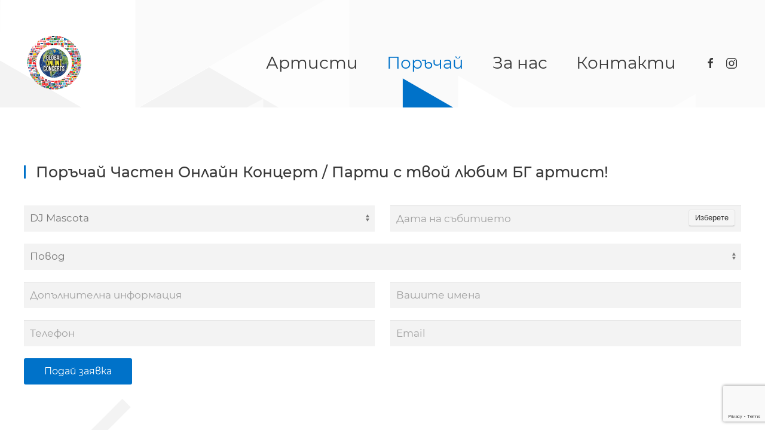

--- FILE ---
content_type: text/html; charset=utf-8
request_url: https://globalonlineconcerts.com/booking?form%5Bselectartist%5D=mascota
body_size: 30406
content:
<!DOCTYPE html>
<html lang="bg-bg" dir="ltr" vocab="http://schema.org/">
    <head>
<script>window.dataLayer = window.dataLayer || [];</script>
<!-- Google Tag Manager JS V.1.0.2 from Tools for Joomla -->
<script>(function(w,d,s,l,i){w[l]=w[l]||[];w[l].push({'gtm.start':
new Date().getTime(),event:'gtm.js'});var f=d.getElementsByTagName(s)[0],
j=d.createElement(s),dl=l!='dataLayer'?'&l='+l:'';j.async=true;j.src=
'//www.googletagmanager.com/gtm.js?id='+i+dl;f.parentNode.insertBefore(j,f);
})(window,document,'script','dataLayer','GTM-PZRBMHR');</script>
<!-- End Google Tag Manager JS -->
        <meta http-equiv="X-UA-Compatible" content="IE=edge">
        <meta name="viewport" content="width=device-width, initial-scale=1">
        <link rel="shortcut icon" href="/images/favicon.png">
        <link rel="apple-touch-icon" href="/images/favicon.png">
        <meta charset="utf-8" />
	<base href="https://globalonlineconcerts.com/booking" />
	<meta name="twitter:card" content="summary" />
	<meta name="twitter:site" content="@communityhubnl" />
	<meta name="twitter:title" content="Поръчай | Global Online Concerts" />
	<meta name="twitter:description" content="Поръчай Частен Онлайн Концерт / Парти с твой любим БГ артист!                       Изберете Артист100 килаBilly Hlapeto &amp; D3MODEEP ZONE Projec..." />
	<meta name="och:twittercard" content="true" />
	<meta name="och:opengraph" content="true" />
	<meta name="author" content="Super User" />
	<meta property="fb:app_id" content="438779620879791" />
	<meta property="fb:pages" content="667044796771877" />
	<meta property="og:type" content="article" />
	<meta property="og:url" content="https://globalonlineconcerts.com/booking" />
	<meta property="og:title" content="Поръчай | Global Online Concerts" />
	<meta property="og:image" content="https://globalonlineconcerts.com/images/global-online-concerts-logo.png" />
	<meta property="og:image:width" content="934" />
	<meta property="og:image:height" content="936" />
	<meta property="og:site_name" content="Global Online Concerts" />
	<meta property="og:description" content="Поръчай Частен Онлайн Концерт / Парти с твой любим БГ артист!                       Изберете Артист100 килаBilly Hlapeto &amp; D3MODEEP ZONE Projec..." />
	<meta property="og:updated_time" content="2021-03-02 19:13:00" />
	<meta property="og:image:alt" content="Поръчай | Global Online Concerts" />
	<meta property="og:locale" content="bg_BG" />
	<meta property="article:modified_time" content="2021-03-02 19:13:00" />
	<meta property="article:published_time" content="2021-02-13 09:03:52" />
	<meta property="article:section" content="Live Music Venue" />
	<meta name="description" content="Възможност да поръчате Частни Онлайн Парти - Концерти на любимите си БГ артисти, по различни специални поводи." />
	<title>Поръчай | Global Online Concerts</title>
	<link href="/media/com_rsform/css/front.css?710caefddb28b4af0a688ac482fdec3e" rel="stylesheet" />
	<link href="/media/com_rsform/css/frameworks/responsive/responsive.css?710caefddb28b4af0a688ac482fdec3e" rel="stylesheet" />
	<link href="/media/com_rsform/css/calendar/calendar.css?710caefddb28b4af0a688ac482fdec3e" rel="stylesheet" />
	<link href="/templates/yootheme/css/theme.9.css?1619794806" rel="stylesheet" />
	<link href="/templates/yootheme/css/theme.update.css?2.4.14" rel="stylesheet" />
	<script type="application/json" class="joomla-script-options new">{"csrf.token":"ffa3fb6520de7b4a9a888a138eada5f2","system.paths":{"root":"","base":""},"system.keepalive":{"interval":300000,"uri":"\/component\/ajax\/?format=json"}}</script>
	<script src="/media/com_rsform/js/script.js?710caefddb28b4af0a688ac482fdec3e"></script>
	<script src="https://www.google.com/recaptcha/api.js?render=6LfGuUwaAAAAABhzDrDYxystuRYkqr3ZHy64k1pv"></script>
	<script src="/media/plg_system_rsfprecaptchav3/js/script.js?710caefddb28b4af0a688ac482fdec3e"></script>
	<script src="/media/system/js/core.js?710caefddb28b4af0a688ac482fdec3e"></script>
	<!--[if lt IE 9]><script src="/media/system/js/polyfill.event.js?710caefddb28b4af0a688ac482fdec3e"></script><![endif]-->
	<script src="/media/system/js/keepalive.js?710caefddb28b4af0a688ac482fdec3e"></script>
	<script src="/media/com_rsform/js/calendar/calendar.js?710caefddb28b4af0a688ac482fdec3e"></script>
	<script src="/media/com_rsform/js/calendar/script.js?710caefddb28b4af0a688ac482fdec3e"></script>
	<script src="/templates/yootheme/vendor/assets/uikit/dist/js/uikit.min.js?2.4.14"></script>
	<script src="/templates/yootheme/vendor/assets/uikit/dist/js/uikit-icons-yoko.min.js?2.4.14"></script>
	<script src="/templates/yootheme/js/theme.js?2.4.14"></script>
	<script>
RSFormProReCAPTCHAv3.add("6LfGuUwaAAAAABhzDrDYxystuRYkqr3ZHy64k1pv", "contactform", 3);RSFormProUtils.addEvent(window, 'load', function() {RSFormProUtils.addEvent(RSFormPro.getForm(3), 'submit', function(evt){ evt.preventDefault(); 
	RSFormPro.submitForm(RSFormPro.getForm(3)); });RSFormPro.addFormEvent(3, function(){ RSFormProReCAPTCHAv3.execute(3); });});
RSFormPro.YUICalendar.settings.MONTHS_SHORT 	 = ["Jan","Feb","Mar","Apr","May","Jun","Jul","Aug","Sep","Oct","Nov","Dec"];
RSFormPro.YUICalendar.settings.MONTHS_LONG 	 = ["January","February","March","April","May","June","July","August","September","October","November","December"];
RSFormPro.YUICalendar.settings.WEEKDAYS_1CHAR  = ["S","M","T","W","T","F","S"];
RSFormPro.YUICalendar.settings.WEEKDAYS_SHORT  = ["Su","Mo","Tu","We","Th","Fr","Sa"];
RSFormPro.YUICalendar.settings.WEEKDAYS_MEDIUM = ["Sun","Mon","Tue","Wed","Thu","Fri","Sat"];
RSFormPro.YUICalendar.settings.WEEKDAYS_LONG 	 = ["Sunday","Monday","Tuesday","Wednesday","Thursday","Friday","Saturday"];
RSFormPro.YUICalendar.settings.START_WEEKDAY 	 = 0;
RSFormPro.YUICalendar.settings.navConfig = { strings : { month: "Choose Month", year: "Enter Year", submit: "Ok", cancel: "Cancel", invalidYear: "Please enter a valid year" }, monthFormat: rsf_CALENDAR.widget.Calendar.LONG, initialFocus: "year" };
rsf_CALENDAR.util.Event.addListener(window, 'load', RSFormPro.YUICalendar.renderCalendars);
RSFormPro.YUICalendar.setCalendar(3, '3_0', {"layout":"POPUP", "format":"dd-mm-yyyy", "value":"", extra: {}});
RSFormPro.callbacks.addCallback(3, 'changePage', [RSFormPro.YUICalendar.hideAllPopupCalendars, 3, ["3_0"]]); RSFormPro.YUICalendar.hideOnClick(3, ["3_0"]);RSFormProUtils.addEvent(window, 'load', function(){
	RSFormPro.setHTML5Validation('3', false, {"parent":"","field":"rsform-error"}, 0);  
});function rsfp_runCondition1(){RSFormPro.Conditions.run({"form_id":"3","action":"show","block":"1","condition":"all","ComponentNames":["drugpovod"],"details":[{"operator":"is","value":"\u0414\u0440\u0443\u0433\u043e","ComponentName":"povod"}]});}window.addEventListener('DOMContentLoaded', function() { RSFormPro.Conditions.add(3, "povod", rsfp_runCondition1); });function rsfp_runCondition2(){RSFormPro.Conditions.run({"form_id":"3","action":"show","block":"1","condition":"all","ComponentNames":["otherartist"],"details":[{"operator":"is","value":"drug","ComponentName":"selectartist"}]});}window.addEventListener('DOMContentLoaded', function() { RSFormPro.Conditions.add(3, "selectartist", rsfp_runCondition2); });function rsfp_runCondition3(){RSFormPro.Conditions.run({"form_id":"3","action":"show","block":"1","condition":"all","ComponentNames":["paynerartist"],"details":[{"operator":"is","value":"payner-pop-folk-zvezdi","ComponentName":"selectartist"}]});}window.addEventListener('DOMContentLoaded', function() { RSFormPro.Conditions.add(3, "selectartist", rsfp_runCondition3); });function rsfp_runAllConditions3(){rsfp_runCondition1();rsfp_runCondition2();rsfp_runCondition3();};RSFormPro.Conditions.delayRun(3);window.addEventListener('DOMContentLoaded', function(){ RSFormPro.Conditions.addReset(3); });document.addEventListener('DOMContentLoaded', function() {
            Array.prototype.slice.call(document.querySelectorAll('a span[id^="cloak"]')).forEach(function(span) {
                span.innerText = span.textContent;
            });
        });
	</script>
	<script>var $theme = {};</script>

    </head>
    <body class="">
<!-- Google Tag Manager iframe V.1.0.2 from Tools for Joomla -->
<noscript><iframe src='//www.googletagmanager.com/ns.html?id=GTM-PZRBMHR'
height='0' width='0' style='display:none;visibility:hidden'></iframe></noscript>
<!-- End Google Tag Manager iframe -->

                <div class="tm-page-container uk-clearfix">

                        <div data-src="/images/yootheme/page-bg2.svg" uk-img class="uk-background-norepeat uk-background-cover uk-background-top-center uk-background-fixed uk-position-cover uk-position-fixed"></div>
            
            
        
                
<div class="tm-header-mobile uk-hidden@m">

<div uk-sticky show-on-up animation="uk-animation-slide-top" cls-active="uk-navbar-sticky" sel-target=".uk-navbar-container">

    <div class="uk-navbar-container">
        <nav uk-navbar>

                        <div class="uk-navbar-left">

                                    
<a href="https://globalonlineconcerts.com/" class="uk-navbar-item uk-logo">
    <img alt="Global Online Concerts" width="90" src="/images/goc.svg"></a>
                                    
                
                
            </div>
            
            
                        <div class="uk-navbar-right">

                
                                <a class="uk-navbar-toggle" href="#tm-mobile" uk-toggle>
                                        <div uk-navbar-toggle-icon></div>
                </a>
                
                
            </div>
            
        </nav>
    </div>

    
</div>

<div id="tm-mobile" uk-offcanvas mode="slide" overlay flip>
    <div class="uk-offcanvas-bar uk-flex">

        <button class="uk-offcanvas-close" type="button" uk-close></button>

                <div class="uk-margin-auto-vertical uk-width-1-1">
            
            
<div class="uk-child-width-1-1" uk-grid>    <div>
<div class="uk-panel" id="module-menu-mobile">

    
    
<ul class="uk-nav uk-nav-primary">
    
	<li><a href="/">Артисти</a></li>
	<li class="uk-active"><a href="/booking">Поръчай</a></li>
	<li><a href="/about">За нас</a></li>
	<li><a href="/contact">Контакти</a></li></ul>

</div>
</div>    <div>
<div class="uk-panel" id="module-93">

    
    
<div class="uk-margin-remove-last-child custom" ><a href="https://www.facebook.com/GlobalOnlineConcerts" class="uk-margin-small-right" target="_blank" uk-icon="facebook"></a>
<a href="https://www.instagram.com/global_online_concerts/" class="uk-margin-small-right" target="_blank" uk-icon="instagram"></a></div>

</div>
</div>    <div>
<div class="uk-panel" id="module-tm-2">

    
    
<div class="uk-margin-remove-last-child custom" >
    <ul class="uk-flex-inline uk-flex-middle uk-flex-nowrap uk-grid-small" uk-grid>
                    <li>
                <a href="https://www.facebook.com/GlobalOnlineConcerts" class="uk-icon-link" target="_blank"  uk-icon="{&quot;icon&quot;:&quot;facebook&quot;}"></a>
            </li>
                    <li>
                <a href="https://www.instagram.com/global_online_concerts/" class="uk-icon-link" target="_blank"  uk-icon="{&quot;icon&quot;:&quot;instagram&quot;}"></a>
            </li>
            </ul>
</div>

</div>
</div></div>

                    </div>
        
    </div>
</div>

</div>


<div class="tm-header uk-visible@m tm-header-transparent" uk-header>



        <div uk-sticky media="@m" cls-active="uk-navbar-sticky" sel-target=".uk-navbar-container" cls-inactive="uk-navbar-transparent uk-dark" top="300" animation="uk-animation-slide-top">
    
        <div class="uk-navbar-container uk-navbar-primary">

            <div class="uk-container tm-page-width">
                <nav class="uk-navbar" uk-navbar="{&quot;align&quot;:&quot;right&quot;,&quot;boundary&quot;:&quot;!.uk-navbar-container&quot;}">

                                        <div class="uk-navbar-left">

                                                    
<a href="https://globalonlineconcerts.com/" class="uk-navbar-item uk-logo">
    <img alt="Global Online Concerts" width="90" src="/images/goc.svg"></a>
                                                    
                        
                    </div>
                    
                    
                                        <div class="uk-navbar-right">

                                                    
<ul class="uk-navbar-nav">
    
	<li><a href="/">Артисти</a></li>
	<li class="uk-active"><a href="/booking">Поръчай</a></li>
	<li><a href="/about">За нас</a></li>
	<li><a href="/contact">Контакти</a></li></ul>

                        
                        
<div class="uk-navbar-item" id="module-tm-1">

    
    
<div class="uk-margin-remove-last-child custom" >
    <ul class="uk-flex-inline uk-flex-middle uk-flex-nowrap uk-grid-small" uk-grid>
                    <li>
                <a href="https://www.facebook.com/GlobalOnlineConcerts" class="uk-icon-link" target="_blank"  uk-icon="{&quot;icon&quot;:&quot;facebook&quot;}"></a>
            </li>
                    <li>
                <a href="https://www.instagram.com/global_online_concerts/" class="uk-icon-link" target="_blank"  uk-icon="{&quot;icon&quot;:&quot;instagram&quot;}"></a>
            </li>
            </ul>
</div>

</div>


                    </div>
                    
                </nav>
            </div>

        </div>

        </div>
    





</div>
        
        <div class="tm-page uk-margin-auto">

            
            

            
            <div id="system-message-container" data-messages="[]">
</div>

            <!-- Builder #page -->
<div class="uk-section-default uk-section uk-padding-remove-bottom">
    
        
        
        
            
                                <div class="uk-container">                
                    
                    <div class="tm-grid-expand uk-child-width-1-1 uk-grid-margin" uk-grid>
<div class="uk-width-1-1@m">
    
        
            
            
                
<h1 class="uk-h3 uk-heading-bullet uk-margin-medium">        Поръчай Частен Онлайн Концерт / Парти с твой любим БГ артист!    </h1><div class="uk-panel uk-margin"><form method="post"  id="userForm" class="formResponsive" action="https://globalonlineconcerts.com/booking?form%5Bselectartist%5D=mascota">
<!-- Do not remove this ID, it is used to identify the page so that the pagination script can work correctly -->
<fieldset class="formContainer formVertical" id="rsform_3_page_0">
	<div class="formRow">
		<div class="formSpan6">
			<div class="rsform-block rsform-block-selectartist">
				<label class="formControlLabel" for="selectartist"></label>
				<div class="formControls">
					<div class="formBody">
						<select name="form[selectartist][]" id="selectartist" class="rsform-select-box" aria-required="true"><option disabled="disabled" value="">Изберете Артист</option><option value="100-kila">100 кила</option><option value="billy-hlapeto-d3mo">Billy Hlapeto &amp; D3MO</option><option value="deep-zone-project">DEEP ZONE Project</option><option value="dim4ou">Dim4ou</option><option value="dj-dian-solo">DJ Dian Solo</option><option value="dj-dimo-bg-x-vera-russo">DJ Dimo BG &amp; Vera Russo</option><option value="dj-doncho">DJ Doncho</option><option value="dj-marti-g">DJ Marti G</option><option selected="selected" value="mascota">DJ Mascota</option><option value="pacho-pepo">DJs Pacho &amp; Pepo</option><option value="boro-parvi">Боро Първи</option><option value="bratia-argirovi">Братя Аргирови</option><option value="vasil-petrov">Васил Петров</option><option value="vesi-boneva-x-svetlin-kaslev">Веси Бонева и Светлин Къслев</option><option value="georgi-hristov">Георги Христов</option><option value="grafa">Графа</option><option value="dancho-karajov">Данчо Караджов</option><option value="desi-dobreva">Деси Добрева</option><option value="dicho">Дичо</option><option value="duet-shik">Дует Шик</option><option value="elitsa-todorova">Елица Тодорова трио</option><option value="iliya-angelov">Илия Ангелов</option><option value="yordanka-hristova">Йорданка Христова</option><option value="kamen-vodenicharov">Камен Воденичаров</option><option value="krisko">Криско</option><option value="kristina-dimitrova">Кристина Димитрова</option><option value="lubo-kirov">Любо Киров</option><option value="maistorite-na-komediata">Майсторите на комедията</option><option value="medi">Меди</option><option value="mihaela-fileva">Михаела Филева</option><option value="neli-rangelova">Нели Рангелова</option><option value="orlin-goranov">Орлин Горанов</option><option value="payner-pop-folk-zvezdi">Пайнер Поп Фолк Звезди</option><option value="panaiot-panaiotov">Панайот Панайотов</option><option value="petya-buyuklieva">Петя Буюклиева</option><option value="riton">Ритон</option><option value="stefan-valdobrev">Стефан Вълдобрев</option><option value="stefan-ilchev">Стефан Илчев</option><option value="teddy-katzarova">Теди Кацарова</option><option value="shouto-na-hamalite">Шоуто на хамалите</option><option value="drug">Друг Артист</option></select>
						<span class="formValidation"><span id="component23" class="formNoError">Моля, изберете артист.</span></span>
						<p class="formDescription"></p>
					</div>
				</div>
			</div>
		</div>
		<div class="formSpan6">
			<div class="rsform-block rsform-block-date">
				<label class="formControlLabel" for="txtcal3_0"></label>
				<div class="formControls">
					<div class="formBody">
						<input id="txtcal3_0" name="form[date]" type="text" value="" placeholder="Дата на събитието" class="rsform-calendar-box" aria-required="true" /><button id="btn3_0" type="button" placeholder="Дата на събитието" class="btnCal rsform-calendar-button" onclick="RSFormPro.YUICalendar.showHideCalendar('cal3_0Container');">Изберете</button><div id="cal3_0Container" style="clear:both;display:none;position:absolute;z-index:9998"></div><input id="hiddencal3_0" type="hidden" name="hidden[3_date]" data-rsfp-original-date="" />
						<span class="formValidation"><span id="component24" class="formNoError">Моля, изберете дата.</span></span>
						<p class="formDescription"></p>
					</div>
				</div>
			</div>
		</div>
	</div>
	<div class="formRow">
		<div class="formSpan12">
			<div class="rsform-block rsform-block-otherartist">
				<label class="formControlLabel" for="otherartist"></label>
				<div class="formControls">
					<div class="formBody">
						<input type="text" value="" size="20" placeholder="Име на Артиста, който желаете" name="form[otherartist]" id="otherartist" class="rsform-input-box" aria-required="true" />
						<span class="formValidation"><span id="component34" class="formNoError">Моля, въведете име на артиста, с който желаете да Ви съдействаме.</span></span>
						<p class="formDescription"></p>
					</div>
				</div>
			</div>
			<div class="rsform-block rsform-block-paynerartist">
				<label class="formControlLabel" for="paynerartist"></label>
				<div class="formControls">
					<div class="formBody">
						<input type="text" value="" size="20" placeholder="Име на Пайнер изпълнителя, с който желаете да Ви съдействаме" name="form[paynerartist]" id="paynerartist" class="rsform-input-box" aria-required="true" />
						<span class="formValidation"><span id="component35" class="formNoError">Моля, въведете име на Пайнер изпълнителя, с който желаете да Ви съдействаме.</span></span>
						<p class="formDescription"></p>
					</div>
				</div>
			</div>
			<div class="rsform-block rsform-block-povod">
				<label class="formControlLabel" for="povod"></label>
				<div class="formControls">
					<div class="formBody">
						<select name="form[povod][]" id="povod" class="rsform-select-box" aria-required="true"><option disabled="disabled" selected="selected" value="">Повод</option><option value="Рожден ден">Рожден ден</option><option value="Частно парти">Частно парти</option><option value="Сватба">Сватба</option><option value="Корпоративно / фирмено парти">Корпоративно / фирмено парти</option><option value="Годишнина">Годишнина</option><option value="Имен ден">Имен ден</option><option value="Заведение (клуб, бар, ресторант)">Заведение (клуб, бар, ресторант)</option><option value="Друго">Друго</option></select>
						<span class="formValidation"><span id="component25" class="formNoError">Моля, изберете повод.</span></span>
						<p class="formDescription"></p>
					</div>
				</div>
			</div>
			<div class="rsform-block rsform-block-drugpovod">
				<label class="formControlLabel" for="drugpovod"></label>
				<div class="formControls">
					<div class="formBody">
						<textarea cols="50" rows="5" placeholder="Моля, опишете повода." name="form[drugpovod]" id="drugpovod" class="rsform-text-box" aria-required="true"></textarea>
						<span class="formValidation"><span id="component26" class="formNoError">Моля, опишете повода.</span></span>
						<p class="formDescription"></p>
					</div>
				</div>
			</div>
		</div>
	</div>
	<div class="formRow">
		<div class="formSpan6">
			<div class="rsform-block rsform-block-information">
				<label class="formControlLabel" for="information"></label>
				<div class="formControls">
					<div class="formBody">
						<input type="text" value="" size="20" placeholder="Допълнителна информация" name="form[information]" id="information" class="rsform-input-box" />
						<span class="formValidation"><span id="component27" class="formNoError"></span></span>
						<p class="formDescription"></p>
					</div>
				</div>
			</div>
			<div class="rsform-block rsform-block-phone">
				<label class="formControlLabel" for="phone"></label>
				<div class="formControls">
					<div class="formBody">
						<input type="text" value="" size="20" placeholder="Телефон" name="form[phone]" id="phone" class="rsform-input-box" aria-required="true" />
						<span class="formValidation"><span id="component29" class="formNoError">Моля, въведете телефон за връзка.</span></span>
						<p class="formDescription"></p>
					</div>
				</div>
			</div>
		</div>
		<div class="formSpan6">
			<div class="rsform-block rsform-block-name">
				<label class="formControlLabel" for="name"></label>
				<div class="formControls">
					<div class="formBody">
						<input type="text" value="" size="20" placeholder="Вашите имена" name="form[name]" id="name" class="rsform-input-box" aria-required="true" />
						<span class="formValidation"><span id="component28" class="formNoError">Моля, въведете Вашите имена.</span></span>
						<p class="formDescription"></p>
					</div>
				</div>
			</div>
			<div class="rsform-block rsform-block-email">
				<label class="formControlLabel" for="email"></label>
				<div class="formControls">
					<div class="formBody">
						<input type="text" value="" size="20" placeholder="Email" name="form[email]" id="email" class="rsform-input-box" aria-required="true" />
						<span class="formValidation"><span id="component30" class="formNoError">Моля, въведете email за контакт.</span></span>
						<p class="formDescription"></p>
					</div>
				</div>
			</div>
		</div>
	</div>
	<div class="formRow">
		<div class="formSpan12">
			<div class="rsform-block rsform-block-submit">
				<label class="formControlLabel" for="submit"></label>
				<div class="formControls">
					<div class="formBody">
						<button type="submit" name="form[submit]" id="submit" class="rsform-submit-button" >Подай заявка</button>
						<span class="formValidation"></span>
						<p class="formDescription"></p>
					</div>
				</div>
			</div>
		</div>
	</div>
</fieldset>
					<input type="hidden" name="g-recaptcha-response" id="g-recaptcha-response-3" value=""><input type="hidden" name="form[formId]" value="3"/><input type="hidden" name="ffa3fb6520de7b4a9a888a138eada5f2" value="1" /></form></div>
            
        
    
</div>
</div>
                                </div>
                
            
        
    
</div>

<div class="uk-section-default uk-section uk-padding-remove-vertical">
    
        
        
        
            
                                <div class="uk-container">                
                    
                    <div class="tm-grid-expand uk-child-width-1-1 uk-margin-remove-vertical" uk-grid>
<div class="uk-grid-item-match uk-width-1-1@m">
        <div class="uk-flex">    
                <div class="uk-tile uk-width-1-1 uk-padding-remove uk-background-norepeat uk-background-top-left uk-background-image@m" style="background-size: 200px auto;" data-src="/images/yootheme/stroke.svg" uk-img>        
            
            
                
<h2 class="uk-h2 uk-margin-large-top uk-margin-large-bottom">        Процес на <br />поръчка    </h2>
<div id="page#1-0-0-1" class="uk-margin">
    <div class="uk-child-width-1-1 uk-child-width-1-2@s uk-grid-column-small uk-grid-row-large uk-grid-match" uk-grid>        <div>
<div class="el-item uk-card uk-card-secondary uk-card-body uk-margin-remove-first-child">
    
                        
                    

        
                <h3 class="el-title uk-h4 uk-heading-bullet uk-margin-top uk-margin-remove-bottom">                        1. Изберете Артист                    </h3>        
        
    
        
        
        
        
        
        
        
    
</div></div>
        <div>
<div class="el-item uk-card uk-card-secondary uk-card-body uk-margin-remove-first-child">
    
                        
                    

        
                <h3 class="el-title uk-h4 uk-heading-bullet uk-margin-top uk-margin-remove-bottom">                        2. Попълнете Формата за Заявка                    </h3>        
        
    
        
        
        
        
        
        
        
    
</div></div>
        <div>
<div class="el-item uk-card uk-card-secondary uk-card-body uk-margin-remove-first-child">
    
                        
                    

        
                <h3 class="el-title uk-h4 uk-heading-bullet uk-margin-top uk-margin-remove-bottom">                        3. Свързваме се с Вас с ценова оферта                    </h3>        
        
    
        
        
        
        
        
        
        
    
</div></div>
        <div>
<div class="el-item uk-card uk-card-secondary uk-card-body uk-margin-remove-first-child">
    
                        
                    

        
                <h3 class="el-title uk-h4 uk-heading-bullet uk-margin-top uk-margin-remove-bottom">                        4. Провеждане на Концерт / Парти                    </h3>        
        
    
        
        
        
        
        
        
        
    
</div></div>
        </div>

</div>
<div class="uk-panel uk-text-meta uk-margin">*Помислете за възможността за групово финансиране (споделяне на разходите) за Частния Онлайн Концерт.</div>
            
                </div>
        
        </div>
    
</div>
</div>
                                </div>
                
            
        
    
</div>
<style>.uk-grid-margin { margin-top: 22px !important; ) </style>

            
            

            <!-- Builder #footer -->
<div class="uk-section-default uk-section">
    
        
        
        
            
                                <div class="uk-container">                
                    
                    <div class="tm-grid-expand uk-grid-margin" uk-grid>
<div class="uk-width-1-2@m">
    
        
            
            
                
<h3 class="uk-h4 uk-margin-small">        Последвайте ни    </h3>
<div class="uk-margin-small">    <div class="uk-child-width-auto uk-grid-small" uk-grid>
            <div>
<a class="el-link uk-icon-link" target="_blank" rel="noreferrer" href="https://www.facebook.com/GlobalOnlineConcerts" uk-icon="icon: facebook;"></a></div>
            <div>
<a class="el-link uk-icon-link" target="_blank" rel="noreferrer" href="https://www.instagram.com/global_online_concerts/" uk-icon="icon: instagram;"></a></div>
    
    </div></div>
            
        
    
</div>

<div class="uk-width-1-2@m">
    
        
            
            
                <div class="uk-panel uk-margin"><div style="font-size: 12px; text-align: right;"><a href="https://www.headway.bg/" target="_blank" rel="nofollow noopener noreferrer" style="color: #777;" title="Web Development">Web Development</a></div></div>
            
        
    
</div>
</div>
                                </div>
                
            
        
    
</div>

        </div>

                </div>
        
        

    </body>
</html>


--- FILE ---
content_type: text/html; charset=utf-8
request_url: https://www.google.com/recaptcha/api2/anchor?ar=1&k=6LfGuUwaAAAAABhzDrDYxystuRYkqr3ZHy64k1pv&co=aHR0cHM6Ly9nbG9iYWxvbmxpbmVjb25jZXJ0cy5jb206NDQz&hl=en&v=PoyoqOPhxBO7pBk68S4YbpHZ&size=invisible&anchor-ms=20000&execute-ms=30000&cb=d1w2ac2r9de6
body_size: 48728
content:
<!DOCTYPE HTML><html dir="ltr" lang="en"><head><meta http-equiv="Content-Type" content="text/html; charset=UTF-8">
<meta http-equiv="X-UA-Compatible" content="IE=edge">
<title>reCAPTCHA</title>
<style type="text/css">
/* cyrillic-ext */
@font-face {
  font-family: 'Roboto';
  font-style: normal;
  font-weight: 400;
  font-stretch: 100%;
  src: url(//fonts.gstatic.com/s/roboto/v48/KFO7CnqEu92Fr1ME7kSn66aGLdTylUAMa3GUBHMdazTgWw.woff2) format('woff2');
  unicode-range: U+0460-052F, U+1C80-1C8A, U+20B4, U+2DE0-2DFF, U+A640-A69F, U+FE2E-FE2F;
}
/* cyrillic */
@font-face {
  font-family: 'Roboto';
  font-style: normal;
  font-weight: 400;
  font-stretch: 100%;
  src: url(//fonts.gstatic.com/s/roboto/v48/KFO7CnqEu92Fr1ME7kSn66aGLdTylUAMa3iUBHMdazTgWw.woff2) format('woff2');
  unicode-range: U+0301, U+0400-045F, U+0490-0491, U+04B0-04B1, U+2116;
}
/* greek-ext */
@font-face {
  font-family: 'Roboto';
  font-style: normal;
  font-weight: 400;
  font-stretch: 100%;
  src: url(//fonts.gstatic.com/s/roboto/v48/KFO7CnqEu92Fr1ME7kSn66aGLdTylUAMa3CUBHMdazTgWw.woff2) format('woff2');
  unicode-range: U+1F00-1FFF;
}
/* greek */
@font-face {
  font-family: 'Roboto';
  font-style: normal;
  font-weight: 400;
  font-stretch: 100%;
  src: url(//fonts.gstatic.com/s/roboto/v48/KFO7CnqEu92Fr1ME7kSn66aGLdTylUAMa3-UBHMdazTgWw.woff2) format('woff2');
  unicode-range: U+0370-0377, U+037A-037F, U+0384-038A, U+038C, U+038E-03A1, U+03A3-03FF;
}
/* math */
@font-face {
  font-family: 'Roboto';
  font-style: normal;
  font-weight: 400;
  font-stretch: 100%;
  src: url(//fonts.gstatic.com/s/roboto/v48/KFO7CnqEu92Fr1ME7kSn66aGLdTylUAMawCUBHMdazTgWw.woff2) format('woff2');
  unicode-range: U+0302-0303, U+0305, U+0307-0308, U+0310, U+0312, U+0315, U+031A, U+0326-0327, U+032C, U+032F-0330, U+0332-0333, U+0338, U+033A, U+0346, U+034D, U+0391-03A1, U+03A3-03A9, U+03B1-03C9, U+03D1, U+03D5-03D6, U+03F0-03F1, U+03F4-03F5, U+2016-2017, U+2034-2038, U+203C, U+2040, U+2043, U+2047, U+2050, U+2057, U+205F, U+2070-2071, U+2074-208E, U+2090-209C, U+20D0-20DC, U+20E1, U+20E5-20EF, U+2100-2112, U+2114-2115, U+2117-2121, U+2123-214F, U+2190, U+2192, U+2194-21AE, U+21B0-21E5, U+21F1-21F2, U+21F4-2211, U+2213-2214, U+2216-22FF, U+2308-230B, U+2310, U+2319, U+231C-2321, U+2336-237A, U+237C, U+2395, U+239B-23B7, U+23D0, U+23DC-23E1, U+2474-2475, U+25AF, U+25B3, U+25B7, U+25BD, U+25C1, U+25CA, U+25CC, U+25FB, U+266D-266F, U+27C0-27FF, U+2900-2AFF, U+2B0E-2B11, U+2B30-2B4C, U+2BFE, U+3030, U+FF5B, U+FF5D, U+1D400-1D7FF, U+1EE00-1EEFF;
}
/* symbols */
@font-face {
  font-family: 'Roboto';
  font-style: normal;
  font-weight: 400;
  font-stretch: 100%;
  src: url(//fonts.gstatic.com/s/roboto/v48/KFO7CnqEu92Fr1ME7kSn66aGLdTylUAMaxKUBHMdazTgWw.woff2) format('woff2');
  unicode-range: U+0001-000C, U+000E-001F, U+007F-009F, U+20DD-20E0, U+20E2-20E4, U+2150-218F, U+2190, U+2192, U+2194-2199, U+21AF, U+21E6-21F0, U+21F3, U+2218-2219, U+2299, U+22C4-22C6, U+2300-243F, U+2440-244A, U+2460-24FF, U+25A0-27BF, U+2800-28FF, U+2921-2922, U+2981, U+29BF, U+29EB, U+2B00-2BFF, U+4DC0-4DFF, U+FFF9-FFFB, U+10140-1018E, U+10190-1019C, U+101A0, U+101D0-101FD, U+102E0-102FB, U+10E60-10E7E, U+1D2C0-1D2D3, U+1D2E0-1D37F, U+1F000-1F0FF, U+1F100-1F1AD, U+1F1E6-1F1FF, U+1F30D-1F30F, U+1F315, U+1F31C, U+1F31E, U+1F320-1F32C, U+1F336, U+1F378, U+1F37D, U+1F382, U+1F393-1F39F, U+1F3A7-1F3A8, U+1F3AC-1F3AF, U+1F3C2, U+1F3C4-1F3C6, U+1F3CA-1F3CE, U+1F3D4-1F3E0, U+1F3ED, U+1F3F1-1F3F3, U+1F3F5-1F3F7, U+1F408, U+1F415, U+1F41F, U+1F426, U+1F43F, U+1F441-1F442, U+1F444, U+1F446-1F449, U+1F44C-1F44E, U+1F453, U+1F46A, U+1F47D, U+1F4A3, U+1F4B0, U+1F4B3, U+1F4B9, U+1F4BB, U+1F4BF, U+1F4C8-1F4CB, U+1F4D6, U+1F4DA, U+1F4DF, U+1F4E3-1F4E6, U+1F4EA-1F4ED, U+1F4F7, U+1F4F9-1F4FB, U+1F4FD-1F4FE, U+1F503, U+1F507-1F50B, U+1F50D, U+1F512-1F513, U+1F53E-1F54A, U+1F54F-1F5FA, U+1F610, U+1F650-1F67F, U+1F687, U+1F68D, U+1F691, U+1F694, U+1F698, U+1F6AD, U+1F6B2, U+1F6B9-1F6BA, U+1F6BC, U+1F6C6-1F6CF, U+1F6D3-1F6D7, U+1F6E0-1F6EA, U+1F6F0-1F6F3, U+1F6F7-1F6FC, U+1F700-1F7FF, U+1F800-1F80B, U+1F810-1F847, U+1F850-1F859, U+1F860-1F887, U+1F890-1F8AD, U+1F8B0-1F8BB, U+1F8C0-1F8C1, U+1F900-1F90B, U+1F93B, U+1F946, U+1F984, U+1F996, U+1F9E9, U+1FA00-1FA6F, U+1FA70-1FA7C, U+1FA80-1FA89, U+1FA8F-1FAC6, U+1FACE-1FADC, U+1FADF-1FAE9, U+1FAF0-1FAF8, U+1FB00-1FBFF;
}
/* vietnamese */
@font-face {
  font-family: 'Roboto';
  font-style: normal;
  font-weight: 400;
  font-stretch: 100%;
  src: url(//fonts.gstatic.com/s/roboto/v48/KFO7CnqEu92Fr1ME7kSn66aGLdTylUAMa3OUBHMdazTgWw.woff2) format('woff2');
  unicode-range: U+0102-0103, U+0110-0111, U+0128-0129, U+0168-0169, U+01A0-01A1, U+01AF-01B0, U+0300-0301, U+0303-0304, U+0308-0309, U+0323, U+0329, U+1EA0-1EF9, U+20AB;
}
/* latin-ext */
@font-face {
  font-family: 'Roboto';
  font-style: normal;
  font-weight: 400;
  font-stretch: 100%;
  src: url(//fonts.gstatic.com/s/roboto/v48/KFO7CnqEu92Fr1ME7kSn66aGLdTylUAMa3KUBHMdazTgWw.woff2) format('woff2');
  unicode-range: U+0100-02BA, U+02BD-02C5, U+02C7-02CC, U+02CE-02D7, U+02DD-02FF, U+0304, U+0308, U+0329, U+1D00-1DBF, U+1E00-1E9F, U+1EF2-1EFF, U+2020, U+20A0-20AB, U+20AD-20C0, U+2113, U+2C60-2C7F, U+A720-A7FF;
}
/* latin */
@font-face {
  font-family: 'Roboto';
  font-style: normal;
  font-weight: 400;
  font-stretch: 100%;
  src: url(//fonts.gstatic.com/s/roboto/v48/KFO7CnqEu92Fr1ME7kSn66aGLdTylUAMa3yUBHMdazQ.woff2) format('woff2');
  unicode-range: U+0000-00FF, U+0131, U+0152-0153, U+02BB-02BC, U+02C6, U+02DA, U+02DC, U+0304, U+0308, U+0329, U+2000-206F, U+20AC, U+2122, U+2191, U+2193, U+2212, U+2215, U+FEFF, U+FFFD;
}
/* cyrillic-ext */
@font-face {
  font-family: 'Roboto';
  font-style: normal;
  font-weight: 500;
  font-stretch: 100%;
  src: url(//fonts.gstatic.com/s/roboto/v48/KFO7CnqEu92Fr1ME7kSn66aGLdTylUAMa3GUBHMdazTgWw.woff2) format('woff2');
  unicode-range: U+0460-052F, U+1C80-1C8A, U+20B4, U+2DE0-2DFF, U+A640-A69F, U+FE2E-FE2F;
}
/* cyrillic */
@font-face {
  font-family: 'Roboto';
  font-style: normal;
  font-weight: 500;
  font-stretch: 100%;
  src: url(//fonts.gstatic.com/s/roboto/v48/KFO7CnqEu92Fr1ME7kSn66aGLdTylUAMa3iUBHMdazTgWw.woff2) format('woff2');
  unicode-range: U+0301, U+0400-045F, U+0490-0491, U+04B0-04B1, U+2116;
}
/* greek-ext */
@font-face {
  font-family: 'Roboto';
  font-style: normal;
  font-weight: 500;
  font-stretch: 100%;
  src: url(//fonts.gstatic.com/s/roboto/v48/KFO7CnqEu92Fr1ME7kSn66aGLdTylUAMa3CUBHMdazTgWw.woff2) format('woff2');
  unicode-range: U+1F00-1FFF;
}
/* greek */
@font-face {
  font-family: 'Roboto';
  font-style: normal;
  font-weight: 500;
  font-stretch: 100%;
  src: url(//fonts.gstatic.com/s/roboto/v48/KFO7CnqEu92Fr1ME7kSn66aGLdTylUAMa3-UBHMdazTgWw.woff2) format('woff2');
  unicode-range: U+0370-0377, U+037A-037F, U+0384-038A, U+038C, U+038E-03A1, U+03A3-03FF;
}
/* math */
@font-face {
  font-family: 'Roboto';
  font-style: normal;
  font-weight: 500;
  font-stretch: 100%;
  src: url(//fonts.gstatic.com/s/roboto/v48/KFO7CnqEu92Fr1ME7kSn66aGLdTylUAMawCUBHMdazTgWw.woff2) format('woff2');
  unicode-range: U+0302-0303, U+0305, U+0307-0308, U+0310, U+0312, U+0315, U+031A, U+0326-0327, U+032C, U+032F-0330, U+0332-0333, U+0338, U+033A, U+0346, U+034D, U+0391-03A1, U+03A3-03A9, U+03B1-03C9, U+03D1, U+03D5-03D6, U+03F0-03F1, U+03F4-03F5, U+2016-2017, U+2034-2038, U+203C, U+2040, U+2043, U+2047, U+2050, U+2057, U+205F, U+2070-2071, U+2074-208E, U+2090-209C, U+20D0-20DC, U+20E1, U+20E5-20EF, U+2100-2112, U+2114-2115, U+2117-2121, U+2123-214F, U+2190, U+2192, U+2194-21AE, U+21B0-21E5, U+21F1-21F2, U+21F4-2211, U+2213-2214, U+2216-22FF, U+2308-230B, U+2310, U+2319, U+231C-2321, U+2336-237A, U+237C, U+2395, U+239B-23B7, U+23D0, U+23DC-23E1, U+2474-2475, U+25AF, U+25B3, U+25B7, U+25BD, U+25C1, U+25CA, U+25CC, U+25FB, U+266D-266F, U+27C0-27FF, U+2900-2AFF, U+2B0E-2B11, U+2B30-2B4C, U+2BFE, U+3030, U+FF5B, U+FF5D, U+1D400-1D7FF, U+1EE00-1EEFF;
}
/* symbols */
@font-face {
  font-family: 'Roboto';
  font-style: normal;
  font-weight: 500;
  font-stretch: 100%;
  src: url(//fonts.gstatic.com/s/roboto/v48/KFO7CnqEu92Fr1ME7kSn66aGLdTylUAMaxKUBHMdazTgWw.woff2) format('woff2');
  unicode-range: U+0001-000C, U+000E-001F, U+007F-009F, U+20DD-20E0, U+20E2-20E4, U+2150-218F, U+2190, U+2192, U+2194-2199, U+21AF, U+21E6-21F0, U+21F3, U+2218-2219, U+2299, U+22C4-22C6, U+2300-243F, U+2440-244A, U+2460-24FF, U+25A0-27BF, U+2800-28FF, U+2921-2922, U+2981, U+29BF, U+29EB, U+2B00-2BFF, U+4DC0-4DFF, U+FFF9-FFFB, U+10140-1018E, U+10190-1019C, U+101A0, U+101D0-101FD, U+102E0-102FB, U+10E60-10E7E, U+1D2C0-1D2D3, U+1D2E0-1D37F, U+1F000-1F0FF, U+1F100-1F1AD, U+1F1E6-1F1FF, U+1F30D-1F30F, U+1F315, U+1F31C, U+1F31E, U+1F320-1F32C, U+1F336, U+1F378, U+1F37D, U+1F382, U+1F393-1F39F, U+1F3A7-1F3A8, U+1F3AC-1F3AF, U+1F3C2, U+1F3C4-1F3C6, U+1F3CA-1F3CE, U+1F3D4-1F3E0, U+1F3ED, U+1F3F1-1F3F3, U+1F3F5-1F3F7, U+1F408, U+1F415, U+1F41F, U+1F426, U+1F43F, U+1F441-1F442, U+1F444, U+1F446-1F449, U+1F44C-1F44E, U+1F453, U+1F46A, U+1F47D, U+1F4A3, U+1F4B0, U+1F4B3, U+1F4B9, U+1F4BB, U+1F4BF, U+1F4C8-1F4CB, U+1F4D6, U+1F4DA, U+1F4DF, U+1F4E3-1F4E6, U+1F4EA-1F4ED, U+1F4F7, U+1F4F9-1F4FB, U+1F4FD-1F4FE, U+1F503, U+1F507-1F50B, U+1F50D, U+1F512-1F513, U+1F53E-1F54A, U+1F54F-1F5FA, U+1F610, U+1F650-1F67F, U+1F687, U+1F68D, U+1F691, U+1F694, U+1F698, U+1F6AD, U+1F6B2, U+1F6B9-1F6BA, U+1F6BC, U+1F6C6-1F6CF, U+1F6D3-1F6D7, U+1F6E0-1F6EA, U+1F6F0-1F6F3, U+1F6F7-1F6FC, U+1F700-1F7FF, U+1F800-1F80B, U+1F810-1F847, U+1F850-1F859, U+1F860-1F887, U+1F890-1F8AD, U+1F8B0-1F8BB, U+1F8C0-1F8C1, U+1F900-1F90B, U+1F93B, U+1F946, U+1F984, U+1F996, U+1F9E9, U+1FA00-1FA6F, U+1FA70-1FA7C, U+1FA80-1FA89, U+1FA8F-1FAC6, U+1FACE-1FADC, U+1FADF-1FAE9, U+1FAF0-1FAF8, U+1FB00-1FBFF;
}
/* vietnamese */
@font-face {
  font-family: 'Roboto';
  font-style: normal;
  font-weight: 500;
  font-stretch: 100%;
  src: url(//fonts.gstatic.com/s/roboto/v48/KFO7CnqEu92Fr1ME7kSn66aGLdTylUAMa3OUBHMdazTgWw.woff2) format('woff2');
  unicode-range: U+0102-0103, U+0110-0111, U+0128-0129, U+0168-0169, U+01A0-01A1, U+01AF-01B0, U+0300-0301, U+0303-0304, U+0308-0309, U+0323, U+0329, U+1EA0-1EF9, U+20AB;
}
/* latin-ext */
@font-face {
  font-family: 'Roboto';
  font-style: normal;
  font-weight: 500;
  font-stretch: 100%;
  src: url(//fonts.gstatic.com/s/roboto/v48/KFO7CnqEu92Fr1ME7kSn66aGLdTylUAMa3KUBHMdazTgWw.woff2) format('woff2');
  unicode-range: U+0100-02BA, U+02BD-02C5, U+02C7-02CC, U+02CE-02D7, U+02DD-02FF, U+0304, U+0308, U+0329, U+1D00-1DBF, U+1E00-1E9F, U+1EF2-1EFF, U+2020, U+20A0-20AB, U+20AD-20C0, U+2113, U+2C60-2C7F, U+A720-A7FF;
}
/* latin */
@font-face {
  font-family: 'Roboto';
  font-style: normal;
  font-weight: 500;
  font-stretch: 100%;
  src: url(//fonts.gstatic.com/s/roboto/v48/KFO7CnqEu92Fr1ME7kSn66aGLdTylUAMa3yUBHMdazQ.woff2) format('woff2');
  unicode-range: U+0000-00FF, U+0131, U+0152-0153, U+02BB-02BC, U+02C6, U+02DA, U+02DC, U+0304, U+0308, U+0329, U+2000-206F, U+20AC, U+2122, U+2191, U+2193, U+2212, U+2215, U+FEFF, U+FFFD;
}
/* cyrillic-ext */
@font-face {
  font-family: 'Roboto';
  font-style: normal;
  font-weight: 900;
  font-stretch: 100%;
  src: url(//fonts.gstatic.com/s/roboto/v48/KFO7CnqEu92Fr1ME7kSn66aGLdTylUAMa3GUBHMdazTgWw.woff2) format('woff2');
  unicode-range: U+0460-052F, U+1C80-1C8A, U+20B4, U+2DE0-2DFF, U+A640-A69F, U+FE2E-FE2F;
}
/* cyrillic */
@font-face {
  font-family: 'Roboto';
  font-style: normal;
  font-weight: 900;
  font-stretch: 100%;
  src: url(//fonts.gstatic.com/s/roboto/v48/KFO7CnqEu92Fr1ME7kSn66aGLdTylUAMa3iUBHMdazTgWw.woff2) format('woff2');
  unicode-range: U+0301, U+0400-045F, U+0490-0491, U+04B0-04B1, U+2116;
}
/* greek-ext */
@font-face {
  font-family: 'Roboto';
  font-style: normal;
  font-weight: 900;
  font-stretch: 100%;
  src: url(//fonts.gstatic.com/s/roboto/v48/KFO7CnqEu92Fr1ME7kSn66aGLdTylUAMa3CUBHMdazTgWw.woff2) format('woff2');
  unicode-range: U+1F00-1FFF;
}
/* greek */
@font-face {
  font-family: 'Roboto';
  font-style: normal;
  font-weight: 900;
  font-stretch: 100%;
  src: url(//fonts.gstatic.com/s/roboto/v48/KFO7CnqEu92Fr1ME7kSn66aGLdTylUAMa3-UBHMdazTgWw.woff2) format('woff2');
  unicode-range: U+0370-0377, U+037A-037F, U+0384-038A, U+038C, U+038E-03A1, U+03A3-03FF;
}
/* math */
@font-face {
  font-family: 'Roboto';
  font-style: normal;
  font-weight: 900;
  font-stretch: 100%;
  src: url(//fonts.gstatic.com/s/roboto/v48/KFO7CnqEu92Fr1ME7kSn66aGLdTylUAMawCUBHMdazTgWw.woff2) format('woff2');
  unicode-range: U+0302-0303, U+0305, U+0307-0308, U+0310, U+0312, U+0315, U+031A, U+0326-0327, U+032C, U+032F-0330, U+0332-0333, U+0338, U+033A, U+0346, U+034D, U+0391-03A1, U+03A3-03A9, U+03B1-03C9, U+03D1, U+03D5-03D6, U+03F0-03F1, U+03F4-03F5, U+2016-2017, U+2034-2038, U+203C, U+2040, U+2043, U+2047, U+2050, U+2057, U+205F, U+2070-2071, U+2074-208E, U+2090-209C, U+20D0-20DC, U+20E1, U+20E5-20EF, U+2100-2112, U+2114-2115, U+2117-2121, U+2123-214F, U+2190, U+2192, U+2194-21AE, U+21B0-21E5, U+21F1-21F2, U+21F4-2211, U+2213-2214, U+2216-22FF, U+2308-230B, U+2310, U+2319, U+231C-2321, U+2336-237A, U+237C, U+2395, U+239B-23B7, U+23D0, U+23DC-23E1, U+2474-2475, U+25AF, U+25B3, U+25B7, U+25BD, U+25C1, U+25CA, U+25CC, U+25FB, U+266D-266F, U+27C0-27FF, U+2900-2AFF, U+2B0E-2B11, U+2B30-2B4C, U+2BFE, U+3030, U+FF5B, U+FF5D, U+1D400-1D7FF, U+1EE00-1EEFF;
}
/* symbols */
@font-face {
  font-family: 'Roboto';
  font-style: normal;
  font-weight: 900;
  font-stretch: 100%;
  src: url(//fonts.gstatic.com/s/roboto/v48/KFO7CnqEu92Fr1ME7kSn66aGLdTylUAMaxKUBHMdazTgWw.woff2) format('woff2');
  unicode-range: U+0001-000C, U+000E-001F, U+007F-009F, U+20DD-20E0, U+20E2-20E4, U+2150-218F, U+2190, U+2192, U+2194-2199, U+21AF, U+21E6-21F0, U+21F3, U+2218-2219, U+2299, U+22C4-22C6, U+2300-243F, U+2440-244A, U+2460-24FF, U+25A0-27BF, U+2800-28FF, U+2921-2922, U+2981, U+29BF, U+29EB, U+2B00-2BFF, U+4DC0-4DFF, U+FFF9-FFFB, U+10140-1018E, U+10190-1019C, U+101A0, U+101D0-101FD, U+102E0-102FB, U+10E60-10E7E, U+1D2C0-1D2D3, U+1D2E0-1D37F, U+1F000-1F0FF, U+1F100-1F1AD, U+1F1E6-1F1FF, U+1F30D-1F30F, U+1F315, U+1F31C, U+1F31E, U+1F320-1F32C, U+1F336, U+1F378, U+1F37D, U+1F382, U+1F393-1F39F, U+1F3A7-1F3A8, U+1F3AC-1F3AF, U+1F3C2, U+1F3C4-1F3C6, U+1F3CA-1F3CE, U+1F3D4-1F3E0, U+1F3ED, U+1F3F1-1F3F3, U+1F3F5-1F3F7, U+1F408, U+1F415, U+1F41F, U+1F426, U+1F43F, U+1F441-1F442, U+1F444, U+1F446-1F449, U+1F44C-1F44E, U+1F453, U+1F46A, U+1F47D, U+1F4A3, U+1F4B0, U+1F4B3, U+1F4B9, U+1F4BB, U+1F4BF, U+1F4C8-1F4CB, U+1F4D6, U+1F4DA, U+1F4DF, U+1F4E3-1F4E6, U+1F4EA-1F4ED, U+1F4F7, U+1F4F9-1F4FB, U+1F4FD-1F4FE, U+1F503, U+1F507-1F50B, U+1F50D, U+1F512-1F513, U+1F53E-1F54A, U+1F54F-1F5FA, U+1F610, U+1F650-1F67F, U+1F687, U+1F68D, U+1F691, U+1F694, U+1F698, U+1F6AD, U+1F6B2, U+1F6B9-1F6BA, U+1F6BC, U+1F6C6-1F6CF, U+1F6D3-1F6D7, U+1F6E0-1F6EA, U+1F6F0-1F6F3, U+1F6F7-1F6FC, U+1F700-1F7FF, U+1F800-1F80B, U+1F810-1F847, U+1F850-1F859, U+1F860-1F887, U+1F890-1F8AD, U+1F8B0-1F8BB, U+1F8C0-1F8C1, U+1F900-1F90B, U+1F93B, U+1F946, U+1F984, U+1F996, U+1F9E9, U+1FA00-1FA6F, U+1FA70-1FA7C, U+1FA80-1FA89, U+1FA8F-1FAC6, U+1FACE-1FADC, U+1FADF-1FAE9, U+1FAF0-1FAF8, U+1FB00-1FBFF;
}
/* vietnamese */
@font-face {
  font-family: 'Roboto';
  font-style: normal;
  font-weight: 900;
  font-stretch: 100%;
  src: url(//fonts.gstatic.com/s/roboto/v48/KFO7CnqEu92Fr1ME7kSn66aGLdTylUAMa3OUBHMdazTgWw.woff2) format('woff2');
  unicode-range: U+0102-0103, U+0110-0111, U+0128-0129, U+0168-0169, U+01A0-01A1, U+01AF-01B0, U+0300-0301, U+0303-0304, U+0308-0309, U+0323, U+0329, U+1EA0-1EF9, U+20AB;
}
/* latin-ext */
@font-face {
  font-family: 'Roboto';
  font-style: normal;
  font-weight: 900;
  font-stretch: 100%;
  src: url(//fonts.gstatic.com/s/roboto/v48/KFO7CnqEu92Fr1ME7kSn66aGLdTylUAMa3KUBHMdazTgWw.woff2) format('woff2');
  unicode-range: U+0100-02BA, U+02BD-02C5, U+02C7-02CC, U+02CE-02D7, U+02DD-02FF, U+0304, U+0308, U+0329, U+1D00-1DBF, U+1E00-1E9F, U+1EF2-1EFF, U+2020, U+20A0-20AB, U+20AD-20C0, U+2113, U+2C60-2C7F, U+A720-A7FF;
}
/* latin */
@font-face {
  font-family: 'Roboto';
  font-style: normal;
  font-weight: 900;
  font-stretch: 100%;
  src: url(//fonts.gstatic.com/s/roboto/v48/KFO7CnqEu92Fr1ME7kSn66aGLdTylUAMa3yUBHMdazQ.woff2) format('woff2');
  unicode-range: U+0000-00FF, U+0131, U+0152-0153, U+02BB-02BC, U+02C6, U+02DA, U+02DC, U+0304, U+0308, U+0329, U+2000-206F, U+20AC, U+2122, U+2191, U+2193, U+2212, U+2215, U+FEFF, U+FFFD;
}

</style>
<link rel="stylesheet" type="text/css" href="https://www.gstatic.com/recaptcha/releases/PoyoqOPhxBO7pBk68S4YbpHZ/styles__ltr.css">
<script nonce="AORcFjY15UJyuyiR8wHOpg" type="text/javascript">window['__recaptcha_api'] = 'https://www.google.com/recaptcha/api2/';</script>
<script type="text/javascript" src="https://www.gstatic.com/recaptcha/releases/PoyoqOPhxBO7pBk68S4YbpHZ/recaptcha__en.js" nonce="AORcFjY15UJyuyiR8wHOpg">
      
    </script></head>
<body><div id="rc-anchor-alert" class="rc-anchor-alert"></div>
<input type="hidden" id="recaptcha-token" value="[base64]">
<script type="text/javascript" nonce="AORcFjY15UJyuyiR8wHOpg">
      recaptcha.anchor.Main.init("[\x22ainput\x22,[\x22bgdata\x22,\x22\x22,\[base64]/[base64]/MjU1Ong/[base64]/[base64]/[base64]/[base64]/[base64]/[base64]/[base64]/[base64]/[base64]/[base64]/[base64]/[base64]/[base64]/[base64]/[base64]\\u003d\x22,\[base64]\\u003d\\u003d\x22,\x22w71OwpvDnsOdwrgpGm3DjB4awr0eL8O2VGdvXcKQwo9KTcO9wpXDosOAAmTCosKvw7rCuAbDhcKSw5fDh8K4wrM0wqpyQXxUw6LClBtbfMKHw7PCicK/S8OMw4rDgMKJwolWQF1lDsKrGcKIwp0TG8OIIMOHMsO2w5HDunnClmzDqcKZwrTChsKOwq9GfMO4woLDg0cMJA3CmygKw7spwoUfwqzCkl7Ck8Ojw53DsnZVwrrCqcOTMz/Cm8O+w7hEwrrClTVow5tkwpIfw7pTw7vDnsO4a8OCwrw6wpJzBcK6IsOISCXCpWjDnsO+QcKMbsK/wrVpw61hHcOfw6cpwq54w4w7PMK0w6/CtsOeWUsNw7MqwrzDjsO6PcOLw7HCmcK0wodIwprDsMKmw6LDp8OICAYuwrtvw6g/LA5Mw6hCOsOdG8OLwppywqZUwq3CvsKwwqE8JMKcwoXCrsKbNFTDrcK9fwtQw5B6IF/CncOLMcOhwqLDs8Kkw7rDpgY4w5vCs8KDwoILw6jCnwLCm8OIwq7CqsKDwqcpISXCsFNiasOuVcKwaMKCNcOkXsO7w5JAEAXDgMKsbMOWYxF3A8Kgw5wLw63Ch8Kwwqcww7TDo8O7w7/DmWdsQwlaVDxoOy7Dl8Oiw4rCrcO8TQZEACXCjsKGKlNDw75ZdWJYw7QoaS9YEcKHw7/CojQjaMOmVsOLY8K2w7VLw7PDrStAw5vDpsOGYcKWFcKHI8O/[base64]/[base64]/Cgi1WBEXCvcOGEMO9w5Vrwpc0aMOvwpDDncKmaSXCnTd1w47DiSnDkmouwrRUw4HClU8uTy4mw5HDlkVRwpLDuMKkw4ICwp4hw5DCk8KTVDQxBCLDm392csOHKMOeR0rCnMOCaEp2w6PDm8KIw5zCtELDtsK4Z18UwqJ/wr3Du2HDmsOEw7HCmMKgwrbDhMK9wpl9a8OOKVBNwp83dHxDw740wqrClsOyw41+UMKlb8OeNMKuJX/CvWHDqTEIw6TClMKwRScwYFTDtTJhL2TCqMKqakXDlRfDvVnCtkgzw4IxUG/CvsOna8Kow7jCkcOyw7jCo0EFGsO2eQPDhMKTw47CuxPCqTvCjsOSS8OkFcOfw6BBwonCmTtYNE5jw49vwppEMWljIERPw5Miw5dkw6XDrW5ZLljCv8KFw50Mw4gBw6rCusKhwr3CmsKTVMOsVkVrw4xowpcIwq4jw7E/wqnDp2nCol3CncO3w6tnHlVIwqzDi8KWSMOJcFMcwrc6EQ0SfcO3bREWWMOifsOUw7jDocK/akrCs8KJaCFsCHB+w6PCgRTDnFDDvF0TUMKYbh/CpRFMa8KeOsOwAcO0w6PDksK2F24aw7zCqMOlw5crZj1rRGHCpzRMw7/CgcKya3bCiEtqCTjDkH7Dp8KBHyxsLWbDkFtuw5BUwr/Cn8O1wqHDj0zDlcKwNsOVw5HCuSMJwp/Chm/DoXUYSV3DlBsxw7c4BMOrw4l3w5Rgwpwmw4Uew5pTHsOyw64PwonDigU4TDDDjsKnGMOwJ8OcwpMfFcOVPA3Cg3VrwrHCtjPDoE1swqgww5YYAho/[base64]/[base64]/CuXPDg8KOZ8KXw7R/cBo8wpY+d3c9ccOSW0krwrrDlgJIwppWY8KsGiwoIsOtw7XDoMORwrrDuMO/UMO0woEAbsK7w5/DlMO8wrzDp2s3WwTDkk8Jwo/[base64]/DuGQrw47DvBkdwqXCicOWwq7DkMKpDFPClsKINhwLwpR2wpliwqPDh2zCsznDoFkSBMKVw4YALsORwoohDlPDisOwawIiK8Kfw5nCvgPCtxo8Cncrw4HCtsOMQcKZw6lAwrZywr8uw5JkX8KCw6DDjMO5MX3DssOKwq/CocONFHDCm8KNwqLCmk7DrWTDoMOlQBQ/[base64]/DpsK1IcO4aXZkw7XCpyoaLcKVwr/DksOawrbCjsK4CsKNw73CgMOhD8OLwpnCssKJwp/DvS0cO0h2w4PCgj/CukICw5AkDjBYwokEXsOcwq0KwpTDi8KYe8KbGnllU3PCv8OyDg1DSMKIwqYqKcOyw6DDjWgdWMKjNcOxw4vDlxTDjMOlw5NFXMOkw7bDgSBLwovCuMOmwrEPOwZ7KcOWKA3Djwk5wrJ7w57CngPDmV/DosKewpYqwo3DoDfCrcKLw7DDhQXDgcKtMMKpw6EoAmrCs8KHEGM0wpU6w7/[base64]/JcKKS8OHw59KDsKsasK1QFspw5nCsMO4bxHCjMKZwo8vTULDkcOFw6hCwqEtBMO+BcKZMA3Cjl14KMKOw6vDjRhnXMO0AMOYw4oqBsOPwqMOPlIjwrEqFnzDqsORw6BtOBDDun9mHDjDnyktNMOUwq3Cvyw1wpjDq8KDw7FTO8Kow4rCsMO3BcOPwqTDlivDsAN/[base64]/Ds8Kfw5lOwqLDl8OBw4dow44UwqUfwpHDnQIWwp1Aw57DtMOMw4fDpRzDtkPCoQXDtSfDnsOywp/DiMKzwpxzCQ06Xm5yTCnCjhbDrsKuw7TDjMKHQcKIw7BCMifCvhUpQy3DuwpRfsO4NcK2FzLCinLDvjHCnGjDr0PCusKVJ1B/w5XDiMOTJkfChcKMcsOPwr1PwqbDmMOqw4vCusOWw6TDrsOiDsKPVnvDtsK8QXFXw43CkDrCrsKJDsK4wrZ9wrTCpcOEw5I9wrDCrkwGO8Ohw74VEFMVUXpVbE0zRsO0w6JGaSnDr17DogsOCUDCu8O9w51Cb3Vtwr4MSlpjHyBVw5lSw4sjwqMCwp3CmwvDmU/[base64]/Dqx/DpFIvQMOGwo/[base64]/JcKiw6rCkcOjFxI9LHrChcOMB8Owwo9dD8KQe0bDoMKgW8K7CTPCl1zDmsOWwqPCkGLCn8K/[base64]/w6HDv8OGK8Kvwq14w6UOImEOw4x7CVXDpxfCoSfDhFDDpCLDpUFkw6XClTjDt8OGw4vCjSfCssOhQQV2wo0vw4E5w4/DocO7TA9Mwr4ow4Z2VcKQH8OZA8OqU0x6VMKrHQzDicKTc8KodFt9w5XDgsOWwprDgsO/BzovwoUZFCXCs0/[base64]/CoMODw7HDiMO8wpF2NsKow4tCwrDDpcOew6QkScOebhfDu8O5wqNsLMKjw4rChcO/SsKbwrF+w50Ow61BwqvCnMKxw7gUwpfCqDvCgVYGw63Dql/DqhBKflPCk3fDpcOLw6bCnFXCncKJw6TDuFnDgsOfJsOUw4nCl8KwVRc8w5PDsMOTQh/Donp4w6zDnFYGwqlRHXbDqx5Fw7oRMC3CoxbCokvCgVhhGnwSPsOJw6lfRsKpEjbDu8OhwovDs8KxZsOOY8Khwp/DuyTDj8OkQ2RTw4PDvX3DgMK/TsKNOMOiwrzCt8KcDcOEwrrCuMOzXsKUw7zCi8KMw5fCtsO9X3FYw6rDj1/[base64]/DswPDoSrDqcOrw7gGwq1cw6ZjwrLDp8O+wq/CgS8Gw5J7ZS7DgcKBwrA2UHoMJ21FazzDo8KsdnM8HSMTQMOTKsKPC8KPakzCjsOjPlPClMKDIMOAw5vCviQqPGYBw7svW8Odw6/CkyNjUcK8TBPCn8OSw7gFwq4zCMKIUhnDlyXCoBgAw5t+w5rDu8Kaw6TCsVwlfVJKW8KRRsOHJ8K2wrnDoR0TwpLClsO/[base64]/Dsjg2w7DClyrCvVLDkGc9wr5AV8Knw7IHwqV+w5I7RcKnw6PDnsKyw4FYcGbDoMOuZQMDGMKZdcOYJCfDhsOlNMKRJit/[base64]/[base64]/Cs8O6eVUhO8OIG8Oyw4HCuFXDucOGN8Otw6Naw47CpcK+wrrDsXzDoX/DoMOOw67Co1XCg0bCg8KGw6M8w65AwpdsRk4wwrjChcOqw4g0wobCisKufsKzw4p/OsKCwqcSFXnDpmRaw68Zw7Mjw58owpPCp8O3OUXCnWTDpxvCuDzDhsKDw5bClcOIZMOJVMOcIn5Iw50ow7rCimbCmMOlGcO5w4MPw4vCmxkrMxLDshnCimFUwpbDiRMAIW7Co8KVWxxQw5t6R8KfRVDCjiNSB8Kcw4h3w6bDgcKGdD/DmMKzwrRVI8ODTn7DmgE6wrx2w5wbKWYfwrjDuMOcw5MyLGB+HBHCpsK8N8KbbcOmw7RJOjgNwq4+w7jCjG9ow63DocKeEMOTN8KkG8KrY1jCk0tGfXrCv8KzwpFpQcO5wrXDlcOiMlnCrHvClcO+P8O+woUpwoXDscO/woHDmMKCS8OQw6jCpGcSUcOKwpnDjMO9GmrDv38MNsOdGUxvw7PDjcOJf1PDqmkhdMO4wqMvVH5tcSfDksKmwrNiTsO/NyfCvTzDiMKAw6xGwoAAwqbDohDDhX0twrXClsKxwqFUBMKMd8KvMQbCrMKWYRBKwopMOkQeT0/CmMKZwrgFbXR4EMKwwrfCoFbDi8KMw4Fww4hKwoDClcKXDG0zXMOLBD/CoS3DssOhw61EHmfCscKBY2/DvMOrw4Y1w7RtwrRaGHXDnMOmHMKoc8KXV0tfwpLDjlhqLhbDgWNhKMKTMBRswq/ClcKyHmHDk8K1EcK+w63CnMOuDMO7wq8ewovDvsK9L8Osw6LCksKVHcKSIEPDjTjCmBENC8KCw7/DhcOUw4lTw7o8PsKXwpJFPinDliJRKsKVI8K4VzUww6VzRsOORcK6wpbCvcKIwoF5RBbCnsORwpLCqTnDoW7Dt8OLMsKwwrrCl0LDqT/CsnPCkFZjwr4PccKlw5nDt8O7wpsywqXCusO/aQNyw6BQVMOicTlewok+wrjDmHF2SX/Crh/Cv8KXw6Bgf8OPwp0xw5xcw4bDhsKaL3BZw6jCq2wea8O0OMK4O8OWwpjCi00bbMKgwr3DrcOWQUl4w4zDp8KNwrZHbMO7w7nCsDoRdHXDow3Dk8Osw7gIw6LDrsK0wpLDmyTDkkTCng/DjsKbwrpKw6UzbMKWwq9CUSIvUsKbJWlNfcKkwpUXw73CiSXDql/[base64]/w5XCicO3YmbCh8Kww6jDuyVlJ2Amw4t1M2PCg0w8worDscKXw5HDkgjChMO+bHLCuwrCm1tDKxoyw5APXsOFBsKaw5HDvS3DoW7Dj3VtcVA0wpAMIMKuwoxHw7l6Q35lG8O/elTCk8OSREEkwprDmUPClBLDggrCoW9VZXgow5VLw6XDhlHDoF/DjMOswplUwq7DlHBuOFNDwpHCmCATKic3GBfCvMKawo4NwppmwpsyPcKhGsKXw7gEwrIbS1TDpcOWw58Yw43CpBcjwr89RcKew7vDt8KKT8KAMGjDgcKIw5/DsiE/SGgzw4wsGcKPPMK/WwXCtsOww6fDisKhGcOWLhsES0cCwqnCiCIQw63DiHPCvm8Qwq/CkMOCw7HDuznDqcKwH2kuPsKsw7rDpGNPw6XDlMOAwpHDlMK2STbCqkxALClgKBDDnljCvEXDtlYfwoULw6TDiMODXHcNwpTDg8KOw4llbG3DusOkSMK3dcKoL8K+wpJ/LUg1w4h6w6LDiFjDpcKmdsKNw4bDhcKRw5HCjiN9b0Isw7EFOMK5w4JyPTfDgUbCjcOzw7/CosK/[base64]/wrXDlcOVJ8KNaMKmwqzDgjMLw5oUDgYOwqRowogew6huQCA/[base64]/w4PDiCEkw57DmsKhWRbCjMKpw6U0wr7Cu8KTMMOgTnLCmyHDpB/CszvCthnDt01nwrFEwq3Dg8O+w6sGwookI8OkASl0w4HChMOcw5rDgkdlw45Cw4LChcOAw6VaZ33CkMKQSsOCw7E7w7PCl8KJCMK/GVlMw482KHYTw4XDg0nDll7CrsOvw690BlvDssKgC8OMwqRWG2bDuMKXIMKowoDCnsOTX8OdARknZ8O/AG8nworCp8KJM8Opw5kfO8KHBkwhallVwqRIWsK5w7XDjUnChiLDvVEFwr3CmcOQw6/CpMOvb8KGX2AUwrk6w61JfMKKwol+JzVIw5Jcfw05G8Ogw6jCm8KzXMOrwo3DlirDnzXCvjvCuwJPS8Kcw6I7wp8XwqQqwqkRwq/Cp33DhwMoFTtjdCnDosKUScOtZH3CrcOww5Q3KVoiTMKtw4wtUXszw6EPBMK0wp8zFAvDvE/CmcKbwoBiSsKZLsOhw4bCs8KOwo0gFsK5ecOETcK9wqgxcsOaQgcKRsKqIk/ClcOiwroACsOtGnvCgMKlwofDhcK1wpdeYmZ6ATgHwqHCjSAbw6gwOXTDsBnCmcOWMsO5wonDrwxlP17ChFDCl0PCsMO4S8KBw6bDg2PChDfCrsO/VHICdMOFCsKxRnsZM0NXwrTCvTRGw67DosOKwrUzw7jCocKTw5UUGWZCIcOXw4vDgzhLPMO9bhwsfwY1w7YiHsKOw6jDng1HNWdICsKkwo1ewoUkwqHCtcO/[base64]/Cu8OhO8OFw4jDu8OpwqHCqhHDpcKRUMOWwpgmwq7CjsKrw6fCgMKKT8KgRXtRQMKtJQTDgzrDmMKjGMO+wrHCicOiFicbworDkcKPwoQow7vCqzfDusO7wonDksOgw4HCp8Ocw6sYPHxoEgHDt28Kw4IAwpxaFn5NOwLDnMKAwo3DpG3ChsKrOi/Cg0XCusKUJ8OVU0DDn8OZUsK5wqNBDnpzAcKfwpJzw6TCrDB3wqTCncOhNMKUwqIsw4AcGsOSIizCrsKXLcK7AyhxwrDCr8KtDsKjwrYJwrlofjZ8w6rDugNcIsKbBsKecGMYw6wLwqDCucOBJ8ORw69nOsKvCsK8QCRXw5rCh8OaLMKGF8KXD8O6EsKPQsK+R2c/IMOcwqEHw5zDnsKrw6hECCXChMOswp/CtB1cOikSwrHDgGIHw6LCqE7DsMKzw7osWjzDpsK+IyXCu8O8cUvCpTHCt2UwfcKXw4fDl8K7wqtscsO4fcOnw44Lw67CpThDScOODMOrDDFsw5nDiykXwoNxNcODRcOeImfDjGAXT8OiwoPCuhPCj8OrU8KJO307XmUww4IGLC7DmDhow4TDqD/ChRNXSCbDkgPCmcO0w7wzwobDiMKgM8KVXmZgAsOmwogiGW/DrMKyI8KEwpzCmhZpKsOGw7c0PcKxw7grWSF3w6hAw73DtRQUecOCw4fDncOkAMKVw7NZwqZkw7tOw6NhEw9VwrnDrsOfCC/[base64]/BcKEwoXDoFsjMmUEwokpIWzDp3DChS9gU8OgwqAQw5nColXDiQLCuyfDuWnClw/Dh8OnUsK6SQsyw7dUMhhmwp0rw4EDJcOLNxMMalp/JioWw7TCuXvDlCLCscOvw6cswqF6wqnDnMKMw4drecOEwqHCuMOoAHjDnU3Dm8KJwpYKwoI2w6wvNGzCk1R1w5FNaRXCtsKqQMOodDrCsmQZLcOxwpI1bUEdHcOAw63CqCUqwqjDgsKGw4/[base64]/DqTVqFMKzBMKkSD3DhsOaGV0Fw6HClj3CkX8TwoXDv8Khw7UgwrPDqMOBEsKTH8KkA8OwwoYBGwjCpndKXAHCocO9dEE9BcKYwp4swociR8ONw5pMw6gIwrhUXcO/O8K7w6ZsVSg8w5dswpHCl8OcYcO9NxfCn8Oiw6JXw5zDu8KAX8Onw63DpMOlwqM9w6zChcOnAA/DhEkxw6nDr8O7ZmBBUMOICWPDm8KFwrx4w5jCj8Otwq4XwpLDgl1qw69Wwoo3wpUETD/DinzCm17Dl0nCmcOwN1fCsnASQsKUdS7DncKEw4ILDj1keWt3JsOWw5jCncOtK1LDrQ1MD10tI0zCq3J9ZAQHQCMqWcKrIGPDusK0KMK/wpPCjsK6fGV6FGbCjsOdWcKVw7XDsVrDr0PDvMOJwrPCnCMIL8KXwqTCvxTCmW3DucOtwpbDmcO0MmJdBVrDi3MUdgB6LMOcwrDCtW1qZ1Bffy/CvMKUY8OoeMKHEcKnJsKwwrFvaRPDh8K1K2LDk8Ktw4MSaMONw5BOwpXCjG9KwovDqkswI8Ovd8ObWcOlX3/CnXrDpil5wovDqVXCulw1F3rDo8KsO8OkezbCpk18K8KXwr8xKRvCmS5Tw5hiw4fCgcKzwrVBQEXCoTXDviAZwpfCkW4AwpnCmFdQwpzDjmJNw5PDnwANw7VUwoQEwoFIw4hvw6JiNsKywpTCvHjCu8OcZsKRcMKZwqbCrElWVWsPfsKTwpvCvsO8X8KOw6I/[base64]/Cuk/Dk8OCw7oIDMOXJMKCIcOkw6dgNsKMw7vCuMOcIMKgwrDCmMOfJAvDssKKw5liEjnCm2/DoyMfTMO0XHNiw6jCgjrDjMOfFXXDkEJxw6kTwrDDvMKsw4LCtcKffX/Cn1XCgsKfw4fCrcOzesO/w6kXwrTCpMKALUwjVjIMD8K/wqXCm3LDrVTCt2QXwo89wrTCqsONEMKJJDPDrXM/PsOlwqzCiUFsFWsSw5bCsChgw4kRRGPDpTzCkH4dOMK9w4zDg8KXw6M3GAfDk8OMwoXDjMO6BMOOdsODKcK9w5HDpFzDuhzDgcO3EsKmEFrCqW1KL8OLwpMfRMOhwrcYQMK/w5Z2wqJXVsOSw7HDu8KleWAsw5zDpsKCBBHDv1TCqMKKLTPDgi5meW9/w4nCrkfDuBzDji8Re03DvXTCuGZLQBxzw6jCrsO4XF/DoW51FA5OK8O9w7zDsXV1woIQw7Uqw7w6wrLCqcKpKy7Dk8OCwrA0wp/DjF4Jw74PP1MKfnHCpWrCnFE6w7x3S8OWAi0Mw6nCsMOxwqvDmCZFKsOXw7FqdhMBwp7ClsKIwq3DvMOww47CpMOvw7/DhMOGdUNjw6rCpx9kfxLDusOTXcK/w5XCiMKhw65Ew4/Dv8K0wpfCjsOOGXjChQFJw73CkX/ChEXDkMOfw780b8OSTcKVbgvCuAUWwpLCjsK5wo8gw6PDn8K6wrbDiGMoLMOmwpzCncKZw5NBZ8K7fzfCjcK9HiLDmcOVasK0HQR4ZHEHw4k1WWdDX8OgbsOsw4DChcKjw6MhQsK9TsKnNhxTLcKNw5fDsXbDkUfClXzCoG1MRsKEYcOjwoRaw5Y/w61oPwTDh8Kjdg/DvsKresKCw7VBw7s/KsKPw5zCk8OtwoLDiDzDlMKMw5TCncKLcWLDqFM5aMKSwpzDoMKtwpJbNAJ9DyLCsCtCwo7Ci04Hw6nCs8K/wqPDuMKbwrbCn1bCrcOjw5DDrjLChkLCv8OQUxBJw7xGV0TCjsOYw6TCiF/DvAbDssOJPi5jw74zw4w7GBBXcnZ4WxR1MMKFGsOWC8KnwqjCmSHCnMOXw6Z+axVvKXPCnW4Kw4/[base64]/Dun8Dw5jDnsKICGMhasKWCcKmSwNVwrXCrwh1TElCHMKPwrzDoRApwqdIw7plRkXDhkzCkMKWPsK4wr/[base64]/Do8Ohw68xwr3DhMOFw40Ve2/[base64]/wokFwotZw6XDknvDinfDjmrDm8Kvw7HDsTNlwq5LRMK9BMK2RsO8wqPDicO6f8K6woEoPSsresKYIcOiw5o9wpR5YcKTwrgNUBF8w5coBcK2wpVtw5PDp1JyUhLDuMOtwqnCgMO8ASvCh8OmwokXwqwlw798CMOGbHVyIcOfZ8KAJ8OFCzbCvGszw6/ChVwrw4J+w6shwqHCkmIeH8OBwobDtnYyw7PCkmLCqMOlEFbDmsOtB0F8eAUuA8KTw6XDmn7CqcOxw4zDvGbDn8KxYQXDoiQQwohgw7ZQwqLCnsKkwogMA8KYRBXCuT7CpA/Cnh3DhF1ow6zDmcKOZRw7w4U8SMKjwqYre8OmZWZPTsOxK8OcSMOqwpXChWLCr3MjCMOyMx3Cp8KDw4fDrmp8wq1SEMO/NcOww7/[base64]/CmiJpwp3CssOBw5deGk0Pw7bChXfDosKFB2gQw6MfZ8KMw7ctwo5Sw5nDlX/Dt0xcwocywrgLwpTDt8OJwq7DkMKHw6kpasKtw6DChAPDn8OPSn/Cg1nCncOYMi/CvsKmYkTCosOywrI0BD0HwqHDsWUuU8OrCMO9wqvCsRvCscKGRsKowrfDtA1nKyLCtSHDmsKrwplfwo7CisOPwqDDk37DhcKOw7TDqBYkwr/CqlbCkcKBH1RPDyHCjMOidAXDrsOSwqIgw5TCmEMLw4xqw7/CkgvDocOVw6LCosO4EcOLHsO2NcOSCcKQw7NXUMOow6HDm3A4QsOGKMOdeMOmH8O2LivCicK5wrklfhnCuSDDiMOqw7zCqzgRwo1QwobCgDbCrn5UwpzDhMKew5LDvEx+w5NjHMKmFsOnwrsGD8KeaRgaw6vDnl/CicKEwq4SFcKKGzQkwo4gwpAdJR/Cow84w5Rkw4FJw53DvGjCjFduw6/Dpj80IHLCgVpkworCvGPDqEPCscKpWkYNw43CpSrDjAzDrcKEw5LCjMOIw4pNw4R+E2bDhVtPw4DCssKFKsKGwoLCpMKHwpwfB8OnEMK+w7dLw4YkUyQoXx/DvMOtw7/DhirCrU/Dt1PDr0wnZ14YTDzCjMK6L2wLw6rCqsK2woEmFcOtwpYKewDCiRo0w7HChcKSw43CplNcUDfCkC5zw6hcaMOxwrXCg3bDmMKJw6tew6c3w49xw44qwq7DucKsw4XCusKfNcKswphewpXCqyAEasO+CMKTw6DDjMKFwp/DuMOPW8OEw4DCrQoRwph9wpEOJR3DnE/DgzpsYgA1w5VbCcOACcKpw7tmAcKVdcO3Wgcdw5zChMKpw73DlGfDjBDDlnBwwqp+wqJIwqzCrTV/w5nCthAtG8K9wp1tw5HChcKrw5sWwogCfsKfGmjCmUtbLMKsFBEcwpHCicOBa8KIGVAvwqxgR8KSKcKDw6llw6TCisOHdCpaw4cTwqHChCTCgcO5csOWPTnDt8Kgw5UNw5Ucw5nCizjDqk4pw5NCOX3DmSFVQ8OAwprDog1Cw5LCrMOaBGx3w6/Cv8OQw43DuMKAdDZRwp0nwrfCq3gddRXDgTfCusOVw6zClDhSZ8KtAMOWw5fDhWzCpHzDvcKtLnYow7N5SkzDoMOBcsOFw47DtwjCnsKaw7Bmb3h5w6TCocO7wq9tw7nDmDjCmzHDkR4/w5bCv8Odw5rDhsKQwrPCvBQGwrIBasK5d1nChTrCuVM7w5B3eyQaV8KpwpdhXQgCSSPCtgvCtMO7HMKAbzvCnyEyw5Maw4fCnFduw6UTYjzDn8KbwqxFw7jChcO/f3gjwovDsMKmw4BBNMOew45CwprDiMOVwqsqw7Rzw5/CmMO7bAHDgDjCicOhfWlKwplVCkfDsMKoD8Khw4w/w7d1w6TDt8K3w5ZTwrXCh8O0w6rCqW9QSS3CqcOOwrHDpmhPw5hrwp/CqltcwpvDrlPDqMKXw5N/w5/[base64]/w7DCgcKkwqDCul5bw6bCq8KbKxvDhsOLw6JcJ8KrFTUGPcKSRcOEw7vDtG0KZsOJccOww6LCmwLChsOyV8OlGS7Cq8KMIcKdw48/[base64]/[base64]/[base64]/CjgYIKcOPDsKyVMO4w41fBCvDnMO/w7nDocK7wrbClcKOw5saEcKiwq7DqcO1fxDCisKFYMOxw6d3wpvCosKgwoFVF8O7bcKJwr0+wrbCjcKAQljDv8Khw5bDiW8dwqcVQsK4wpQ+WnjChMKPRU1Xw6jDgkNKw7DDkG7Cuy/[base64]/w6ova8OGFMKrwqshD8Ovw6fCpMK5PytAw6V3w4/[base64]/[base64]/[base64]/CusOmwrHClm0XwrnCk8KXe8KswqXCk8KZM1nCrVDDjsOxwrfDn8KuQ8OoDiDClMKiwofCgwnCmsOpK07Cv8KSaXE5w7MSw6LDrG3DkUrDvMKpw6wyLHDDknXDnsKNbsKDVcOGacOzZCjDoV5zwppTT8OIHVhZIBB/wqbCt8K0MGHDrMOOw6TDmMOKdFUVZzfCpsOOacObHwM9HmdqwoPCgDxWw6fDvsO8Kyszw6jCl8O9wqBFw70sw6XCphlEw4ICOjRlwqjDlcKEwpTCs0fDkAhNWsK9PMOHwqDDqsOtw7MDEn1HSCo/a8KSZMKiMsO+Cn/DjsKmYsKhbMKww5zDkxDCtl4zJWl6w5DDr8OnCRHCq8KAElrCksKfQQDDhyLDjm3Duy7DosKmwpEgw6TDjlx3YDzDvcKdbcO8wrpSSRzCqcKyGGQ/wol+eg4wC28Iw7vChMOgwqBZwo7Cu8O5P8OKX8KocyHCjMKoMsOsRMO8w5w6BTzCkcOZR8OcCMKwwr1/DxJhwqnDkG8sCcO8wqvDj8OBwrp2w7HDmh56GBZhB8KKAcKkw50/[base64]/DtMKMTgDCiUnCpsOwXcKpwprDjMO+w5Zuw67CjWIJW1bCjMKRw6DDsxzDvsKQwrEmBMOgKsOtaMKKw5low5/CmWfDvgDCp0XDgAvDjSzDuMOkwp9Ww7vCksOywoxFwqtVwoc/wpgHw5PDkMKTNjrDnjfCkQ7CrsOKdsOPbcKfMsOqQsO0IsKgFShzfg/CssOnP8OjwrQ3HDcCIcOTwodsI8OHO8O7VMKZwovDhMO4wrssZ8OuFQTDsA/DnkTDsWbCplkewq0cXSsYCcKrw77CtE/DmyJVw4LCq0HDs8OjdcKawqZTwqrDj8Kkwp4XwozChcKkwo52w6xKw5PDvsOTw6fChmHDnxjCtcKlaxDCkcOeV8Oqwq3DoQvDocKNwpFKbcO9wrIcCcOBRsKvw5c0cMKsw5fDjsKoUQDCtmjConUywq9QeFt4CAXDt3jDoMOAISBTw6E+wp15w5/[base64]/[base64]/[base64]/wpLCqUfCgcKHGwnCixHDsMOSTW/DucKrfx3CvsKzT0EJw6HCgHrDpsOLYMKdWSLCl8KIw7nCrsK2woLDoUFBcnx8bsKtEnd6wrhmWcOcwrZJElx/[base64]/[base64]/DygKwonCi3DCt3IvJ0vDnMKvIF3DncK9YS3CpBsnVMKpZQ7DocKjwqDDtk4zJsKaecOHwoQJw63CjMOlensUw6LCpsOgwoUBZCnCscKjw49rw63Cp8OXOMOocDpwwojCgcOUw7NUwoDCnEnDsRwJMcKKwqo9WEB5G8KrdMOywpPDssKtwr/DpsKVw4hRwoHCp8OaEMOCEsOnNwfDrsONwr9fwp0lw4AeZS3ClzXDrgZnOsKGPS/DmcKsB8OdTnrCtsOCBcO7dknDrsKmWQXDsQ/DnMOJPMKXHhDDtMKZNW0xfF0iWMOEFX0Rw6h8aMKkw6xvw4PCnnI1wrzChMOKw7DDs8KFUcKiXCYaHjU2UBvDjMK8HmtSJMKDWmLCs8K6w5jDoDQrw43Cl8KrSA4Owqk+acKTf8KTRzLCgMKqwp0zDWLDosOBMMKYw7liwpTCnjXCpR7DmiF8w7o7wozDhMOqwo46cm/DsMOswo/DvDRXwrzDp8KMXMK7woXDlDzDgsK7wrLCrcKkw7/Di8Ogw6TDoRPDuMO0w71yRCdXwrTCl8OLw7DDiyUlIi/Cg0deZcKRM8O9w5vCksOww7ZmwphNFMO/ci7CmjzDtVDCg8K+PcOow7pDK8OmQ8O5wrnCsMO5HsO6RMKyw7DDu0UwUcKvbjfCvh7DsH7ChF0rw4sUOlrDucKZwr/[base64]/CqHPDlhvDqMKDwobDtsKUwqfCsCsYH8OiQQTDj8KpwqJ2IGPCnmPCplvDo8KXworCt8OCw7B6a3DCgjfCuWw2C8Ktw7rCtHbDumLDoHJzB8OtwrY3eA0gCsKcw4U6w7fCqMODw7txwqfDjDwzwr/CognCpsKOwrZKenfCoiPDmV3CvhfDvsOdwp5KwprCuH1jLcKDbAHDhhJ9BybCqQbDk8ORw43DqcOiwo/DpAXCvlwBXMOiwqnCisO3YcKRw4BtwpbDvcKAwqpUwrIlw4RXNsOVwqpNaMO/wp8Pw4dGSsKqwqpHw5PCiwhxw5LDkcKRX03CqBJEPTjCpMOOfMKOw6LCicOZw5JMJ2jCp8OQw6fClcO/[base64]/CsEzCrMKMw5gPw7tVw5nDnAfClMOWwpzCuMOIfx5cw73Du0rDosOIfRnCnsONOMK5w5jCpRjCmsKGOcOXCjzDgXBuw7DDq8OQbcKPwq/Dr8ObwoTDrBM1wpnDlgc+wpNrwoRswqHCssOzDETDoV1oWQkKaCV8G8O2wpcUK8OXw551w6/DgcKhHcO1wrZxMSgow7xNFQpUw5oUEMOMJyEYwrvDn8KXwpIoSMOGTsOSw77CuMK6wod+wqbDiMKLDcKSwpnDvCLCsXMdAsOiPAfCoVXClUA8bn/CtMK3woUWw58QesO/UzPCqcOGw63Du8OSemjDqMOZwoNzwopyDQZZJMOhYi5Swq7Co8O0azM4QFtYBsOLZ8O2HQnCnB03fsKME8ONV3YKw4rDrsKHUsOyw7pjTGjDqUUseBTDjMO2wr3Dqx3Cq1rDn3vClsKuDikuDcK/dSUywrEJw63DosOTH8KBacKACh0NwqPDuEhVJcKMw57CsMKhCsOIw4/DhcO9XXUmBMKHBMOQwo/[base64]/CusOLw4PDmkQicVPDocKqwoRlwojDvR7CscKsw6HDm8O3wq0Qw5bCv8KIWwnDigJSJ2DDpSB9w59RJHnDoTfCi8KcThPDncOawqc3LgRZKcOaCcKMw4zDm8K/[base64]/CnGbDqXFlecKtw4PCmsKlwozDjsKWR8OuwpzDlFw9EBTClnnDhRhPWcKCw4HCqDnDiXp2MMOTwqVtwptWWTnCgn4ba8KmwrrCq8OhwpBEVMKTLcOiw7xcwq1xwqnCnMKuwoJeHm7CgMO7wqY0wqRBEMOpI8KQwpXDjCU/cMO+KcOxw4HDuMOSFypyw7DDqzrDixPDjzU1EmEyMCPCnMO/FQZQwq7DsU/DmGDCpsKhw5nCisKIcGzCsC3CmWVMQl7Cj2fCtx/CicO5Dw/Dk8KQw4bDplZ5w6Ebw6LCqCrCgcORFMOgw6jCocOBwrPChVZnw6DDjV5Aw4LCtsKDwoHCglwxwo3Cj2HDucKFEMKlwp/CjWoYwqdiQVnCgcOEwoIFwqB8d2Njw6PDimEiwqViwq7DulYQPAxGwqEkwovCnFMRw7dww4/[base64]/DinVMwoAbU1LDhsOKw5vCvcKhFFx5PsKlGHV5wqJ4YcKBBMOtVcKOwolWw5/[base64]/CucKhw5bCusKkw6lqJTVMwpTDnELDpcKlJ0ldZ8O2VDhLw73DpMOlw5jDjWsEwp84w7lYwpjDpsO+BUAwwoPDmMO4V8O7w6N6IiLCjcOFDwk/wrN+XsKdwpbDqR3CkmrCtcOGBU3DjMOzw4vDnsOjZELCnMOIw4MkdVrCo8Olw4sNwpHCkmggRibDgHHCjcORbVnCgsKicHs+FsOxNMKbC8KfwogLw7rCt2t8YsKWQMO5EcK8QsO8dQnCgnPCjHPCgcKAOsOcGMKdw5ppKcKXT8O1w6s5woIkXwkjYcOAVwbCisK8wp/[base64]/[base64]/[base64]/DiHBSVl3DhgkNw4R/wos/MVgkB1DCnMO8wpgUWMK5P1lRBMO6JHtFwo9WwoDDikcCXGzDol7DmsK5IMO1wqLCgEszYcOSwpIPUsOYBHvDgnIBY1g2JQLCtsO/[base64]/[base64]/DlcOAG8KeUSNsZVjCikXCosOGw7rCgC/[base64]/w6LDkMKJwoLCsy7Co8OIAwo6djN+wrXDohnDhMOvdMOoHcK4w6zCnMOLScKGwoPChQvDjMOeR8K3GDfDvQ4Fwo9Pw4ZmZ8OLw73Cmx4iw5ZaFzoxwr7CiD3CiMKPUsONwr/DuwIBQRDDtjtKd23DolQjw5EscMKdwqpEdsKSwrY7wq5uNcOkEcKgw4rDgsKIwpgjD3PDgn3CknQFeRg8w6Y+w47CsMK9w5QZa8OIw6/[base64]/w7gfY8OMw5Nuw7lLwqvDuMOowqdqEGAvw5bDtMK+YsK7cBPDmBNzwr7Cn8KIw4QGECJvw5nDqsOSfxVBwq/Dl8O6f8O+w6jCjVpqVRjCjsOpKcKiw73DuSbClcKlwo3Cl8OJTUdfcsKAwr8rworClMKCw6XCoCrDusKzwrMtWsOPwrVAMsKywr9NE8KOLcKDw4J/FMK9F8O1wpfDpVUCw7VMwqk3wqsfOMO9w40Nw4JEw7dhwpfCtMOWwqlcNSzDtsKBwoBUeMKKw7hBw7t9w4rCq3jCq0dwwqvDo8KvwrN7w5MCcMOCT8KOw4XCjSTCuWrDiX/DicKcTsORSMOeCcO3HMKfw6AOw5fDusKzw5bCuw\\u003d\\u003d\x22],null,[\x22conf\x22,null,\x226LfGuUwaAAAAABhzDrDYxystuRYkqr3ZHy64k1pv\x22,0,null,null,null,1,[21,125,63,73,95,87,41,43,42,83,102,105,109,121],[1017145,101],0,null,null,null,null,0,null,0,null,700,1,null,0,\[base64]/76lBhn6iwkZoQoZnOKMAhnM8xEZ\x22,0,1,null,null,1,null,0,0,null,null,null,0],\x22https://globalonlineconcerts.com:443\x22,null,[3,1,1],null,null,null,1,3600,[\x22https://www.google.com/intl/en/policies/privacy/\x22,\x22https://www.google.com/intl/en/policies/terms/\x22],\x22P2ZekrMVTN4qyuFB57VAj406wgwZ8kSniYzGuMIHmzk\\u003d\x22,1,0,null,1,1769167237975,0,0,[185,133,195,244],null,[200],\x22RC-eBgphhPSJFZU2w\x22,null,null,null,null,null,\x220dAFcWeA6fO9455NmQJFYdMiHXbZ9xuV444t6kHuuQfEHmEQ5U7Vz-eNRYkZnMGeemDVszEURdSEmFWS8g_3aFXfO1Fkm-GfeQ-w\x22,1769250037884]");
    </script></body></html>

--- FILE ---
content_type: image/svg+xml
request_url: https://globalonlineconcerts.com/images/yootheme/stroke.svg
body_size: 183
content:
<svg xmlns="http://www.w3.org/2000/svg" width="254" height="195.18" viewBox="0 0 254 195.18">
    <path d="M50,181.85l168-168" fill="none" stroke="#f3f3f3" stroke-width="25"/>
</svg>


--- FILE ---
content_type: image/svg+xml
request_url: https://globalonlineconcerts.com/images/goc.svg
body_size: 392035
content:
<?xml version="1.0" encoding="utf-8"?>
<!-- Generator: Adobe Illustrator 23.0.3, SVG Export Plug-In . SVG Version: 6.00 Build 0)  -->
<svg version="1.1" id="Layer_1" xmlns="http://www.w3.org/2000/svg" xmlns:xlink="http://www.w3.org/1999/xlink" x="0px" y="0px"
	 viewBox="0 0 467.31 468" style="enable-background:new 0 0 467.31 468;" xml:space="preserve">
<style type="text/css">
	.st0{fill:#2590CF;}
	.st1{fill:#FFFFFF;}
	.st2{fill:#EE2526;}
	.st3{fill:#0CB0D1;}
	.st4{fill:#ED1B33;}
	.st5{fill:#F8951D;}
	.st6{fill:#ED2224;}
	.st7{fill:#010101;}
	.st8{fill:#FFD10A;}
	.st9{opacity:0.97;fill:#8FBDB1;enable-background:new    ;}
	.st10{fill:#ED1C27;}
	.st11{fill:#030303;}
	.st12{fill:#0B9E49;}
	.st13{fill:#F47A20;}
	.st14{fill:#EE2525;}
	.st15{fill:#037D3F;}
	.st16{fill:#036333;}
	.st17{fill:#EE2528;}
	.st18{fill:#046DB3;}
	.st19{fill:#EE3424;}
	.st20{fill:#223F92;}
	.st21{fill:#FED208;}
	.st22{fill:#283680;}
	.st23{fill:#CACACA;}
	.st24{fill:#4F7F9E;}
	.st25{fill:#645F37;}
	.st26{fill:#4C80A2;}
	.st27{fill:#2A2F81;}
	.st28{fill:#9B9B9B;}
	.st29{fill:#F28C8B;}
	.st30{fill:#F8FAF5;}
	.st31{fill:#4C6E8C;}
	.st32{opacity:0.98;fill:#EE2424;enable-background:new    ;}
	.st33{fill:#FDEC0A;}
	.st34{fill:#1E5078;}
	.st35{fill:#DF3426;}
	.st36{fill:#0B9848;}
	.st37{fill:#E2E2E2;}
	.st38{fill:#745622;}
	.st39{fill:#444E5A;}
	.st40{fill:#283785;}
	.st41{fill:#FAFBFC;}
	.st42{fill:#06944E;}
	.st43{fill:#047C3F;}
	.st44{fill:#222161;}
	.st45{fill:#EE2D24;}
	.st46{fill:#E52127;}
	.st47{fill:#CC2027;}
	.st48{fill:#00884E;}
	.st49{fill:#1BA2DC;}
	.st50{fill:#845E8E;}
	.st51{fill:#ED1B35;}
	.st52{fill:#16AF4B;}
	.st53{fill:#283892;}
	.st54{fill:#232B64;}
	.st55{fill:#C7BB2F;}
	.st56{fill:#E1AB27;}
	.st57{fill:#8E702A;}
	.st58{fill:#EBE72B;}
	.st59{fill:#E4E520;}
	.st60{fill:#4FB4E0;}
	.st61{fill:#FED900;}
	.st62{fill:#FECF09;}
	.st63{fill:#0F110D;}
	.st64{opacity:0.9;fill:#82712D;enable-background:new    ;}
	.st65{fill:#DA1F26;}
	.st66{fill:#85814D;}
	.st67{fill:#FED500;}
	.st68{fill:#3B4F3D;}
	.st69{fill:#E22C3F;}
	.st70{fill:#30419A;}
	.st71{fill:#19478C;}
	.st72{fill:#0B8C87;}
	.st73{fill:#069848;}
	.st74{fill:#E84962;}
	.st75{fill:#186734;}
	.st76{fill:#006039;}
	.st77{fill:#278FCE;}
	.st78{fill:#139B48;}
	.st79{fill:#2B3188;}
	.st80{fill:#24B34B;}
	.st81{fill:#DF1F26;}
	.st82{fill:#087B5D;}
	.st83{fill:#233F8F;}
	.st84{fill:#EE3432;}
	.st85{fill:#F99B26;}
	.st86{fill:#F47920;}
	.st87{fill:#48606F;}
	.st88{fill:#6D7954;}
	.st89{fill:#63705C;}
	.st90{fill:#F9A01B;}
	.st91{fill:#FEF2F0;}
	.st92{fill:#FFD750;}
	.st93{fill:#09A049;}
	.st94{opacity:0.98;fill:#9AC3B8;enable-background:new    ;}
	.st95{fill:#223F8F;}
	.st96{fill:#6F7A58;}
	.st97{opacity:0.98;fill:#252E67;enable-background:new    ;}
	.st98{fill:#EE222A;}
	.st99{fill:#ED1C2D;}
	.st100{fill:#FEE800;}
	.st101{fill:#E6D0CF;}
	.st102{fill:#EE333F;}
	.st103{fill:#FDEE0D;}
	.st104{fill:#867F7D;}
	.st105{fill:#EF3D23;}
	.st106{fill:#EF4023;}
	.st107{fill:#114B99;}
	.st108{fill:#11140E;}
	.st109{fill:#FFE500;}
	.st110{fill:#374A9F;}
	.st111{opacity:0.91;fill:#5D5825;enable-background:new    ;}
	.st112{fill:#FCB316;}
	.st113{fill:#EE323C;}
	.st114{fill:#FEE700;}
	.st115{fill:#EF3F23;}
	.st116{fill:#104EA2;}
	.st117{fill:#ED1C24;}
	.st118{fill:#ED1C28;}
	.st119{fill:#0F8C44;}
	.st120{fill:#099DB9;}
	.st121{opacity:0.89;fill:#DC7787;enable-background:new    ;}
	.st122{fill:#3459A8;}
	.st123{fill:#5168AA;}
	.st124{fill:#E79824;}
	.st125{fill:#A2DBE6;}
	.st126{fill:#0D4D8C;}
	.st127{fill:#EE282C;}
	.st128{fill:#9E5A25;}
	.st129{fill:#CFB058;}
	.st130{opacity:0.91;fill:#E01E35;enable-background:new    ;}
	.st131{fill:#2A2F76;}
	.st132{fill:#F7C917;}
	.st133{fill:#0D5489;}
	.st134{fill:#184377;}
	.st135{fill:#0E578A;}
	.st136{fill:#27377B;}
	.st137{fill:#135782;}
	.st138{fill:#1A4685;}
	.st139{fill:#EE2A24;}
	.st140{fill:#F57E20;}
	.st141{fill:#283986;}
	.st142{fill:#080C10;}
	.st143{opacity:0.87;fill:#597981;enable-background:new    ;}
	.st144{fill:#3D5D2C;}
	.st145{fill:#02B7E2;}
	.st146{fill:#385A9C;}
	.st147{fill:#2F5499;}
	.st148{fill:#2A4E95;}
	.st149{fill:#4F7A52;}
	.st150{fill:#738846;}
	.st151{fill:#385A2A;}
	.st152{fill:#698D45;}
	.st153{fill:#668780;}
	.st154{fill:#0B598A;}
	.st155{fill:#30697B;}
	.st156{fill:#527A3B;}
	.st157{fill:#416731;}
	.st158{fill:#376355;}
	.st159{fill:#819A3C;}
	.st160{fill:#3D622E;}
	.st161{fill:#3B6A72;}
	.st162{fill:#849BA3;}
	.st163{fill:#547A39;}
	.st164{fill:#778C73;}
	.st165{fill:#27387E;}
	.st166{fill:#26387D;}
	.st167{fill:#EF3E2C;}
	.st168{fill:#7F9544;}
	.st169{fill:#ACB954;}
	.st170{fill:#4B7336;}
	.st171{fill:#080808;}
	.st172{fill:#59883D;}
	.st173{fill:#476931;}
	.st174{fill:#026746;}
	.st175{fill:#DE615A;}
	.st176{fill:#016C4C;}
	.st177{fill:#3E4A9F;}
	.st178{fill:#26459C;}
	.st179{fill:#FEDE00;}
	.st180{fill:#75929D;}
	.st181{fill:#648689;}
	.st182{fill:#495B40;}
	.st183{fill:#9B5F4D;}
	.st184{fill:#223B74;}
	.st185{fill:#60873B;}
	.st186{fill:#055EA8;}
	.st187{fill:#CF2032;}
	.st188{fill:#2A7F65;}
	.st189{fill:#FED70E;}
	.st190{fill:#78918B;}
	.st191{fill:#86B8AA;}
	.st192{fill:#4A7637;}
	.st193{fill:#375527;}
	.st194{fill:#6F8986;}
	.st195{fill:#52819A;}
	.st196{opacity:0.91;fill:#A65C26;enable-background:new    ;}
	.st197{fill:#56713B;}
	.st198{fill:#5A804B;}
	.st199{fill:#C7D7E6;}
	.st200{fill:#93AAB6;}
	.st201{fill:#385427;}
	.st202{fill:#26617F;}
	.st203{fill:#B72025;}
	.st204{fill:#334D23;}
	.st205{opacity:0.85;fill:#9A99C4;enable-background:new    ;}
	.st206{fill:#119A48;}
	.st207{fill:#134B93;}
	.st208{fill:#608698;}
	.st209{fill:#679840;}
	.st210{fill:#517855;}
	.st211{fill:#89AF43;}
	.st212{fill:#6F93AE;}
	.st213{fill:#A3AF5C;}
	.st214{fill:#909EB4;}
	.st215{fill:#0F4C8C;}
	.st216{fill:#EE272C;}
	.st217{fill:#3B5662;}
	.st218{fill:#5A873C;}
	.st219{fill:#426545;}
	.st220{fill:#CF8259;}
	.st221{fill:#5889AD;}
	.st222{fill:#86A3B2;}
	.st223{fill:#587E89;}
	.st224{fill:#3B5E2C;}
	.st225{fill:#385527;}
	.st226{fill:#82AE42;}
	.st227{fill:#70949F;}
	.st228{fill:#788F8A;}
	.st229{fill:#4E7737;}
	.st230{fill:#627D37;}
	.st231{fill:#648897;}
	.st232{opacity:0.93;fill:#617641;enable-background:new    ;}
	.st233{fill:#547E8C;}
	.st234{fill:#27377C;}
	.st235{fill:#214186;}
	.st236{fill:#253C7C;}
	.st237{fill:#24316A;}
	.st238{fill:#3E82BF;}
	.st239{fill:#F05764;}
	.st240{fill:#796A93;}
	.st241{fill:#4B7436;}
	.st242{fill:#62903E;}
	.st243{fill:#4E7134;}
	.st244{fill:#8A99C5;}
	.st245{fill:#5B5C8E;}
	.st246{fill:#F2696B;}
	.st247{fill:#005090;}
	.st248{fill:#4D69A9;}
	.st249{fill:#455B93;}
	.st250{fill:#CAD8E6;}
	.st251{fill:#FED401;}
	.st252{fill:#628170;}
	.st253{fill:#EE2F29;}
	.st254{fill:#5A71A3;}
	.st255{fill:#646B7E;}
	.st256{fill:#0A8040;}
	.st257{fill:#97A849;}
	.st258{fill:#4D4C5C;}
	.st259{fill:#507D39;}
	.st260{fill:#2775BB;}
	.st261{fill:#1B3360;}
	.st262{fill:#55813A;}
	.st263{fill:#87A1AF;}
	.st264{fill:#A5B156;}
	.st265{fill:#719196;}
	.st266{fill:#B2AA5A;}
	.st267{fill:#3C80C3;}
	.st268{fill:#2B4021;}
	.st269{fill:#213118;}
	.st270{fill:#3C6953;}
	.st271{opacity:0.92;fill:#6F943D;enable-background:new    ;}
	.st272{fill:#C4B05E;}
	.st273{fill:#314820;}
	.st274{fill:#727D39;}
	.st275{fill:#283277;}
	.st276{fill:#EE2425;}
	.st277{fill:#476D33;}
	.st278{fill:#80AB40;}
	.st279{fill:#6D953E;}
	.st280{fill:#587B37;}
	.st281{opacity:0.85;fill:#6D79A3;enable-background:new    ;}
	.st282{fill:#27367A;}
	.st283{fill:#ED1C2B;}
	.st284{fill:#283889;}
	.st285{fill:#076D3A;}
	.st286{fill:#232F67;}
	.st287{fill:#FFCE04;}
	.st288{fill:#31533B;}
	.st289{fill:#8FA7B2;}
	.st290{fill:#3D5E2C;}
	.st291{fill:#A1AFD1;}
	.st292{fill:#233319;}
	.st293{fill:#4F7780;}
	.st294{fill:#A88B45;}
	.st295{fill:#F0959D;}
	.st296{fill:#88A744;}
	.st297{fill:#EE3324;}
	.st298{fill:#0A0E12;}
	.st299{fill:#5D8C5C;}
	.st300{fill:#47726B;}
	.st301{fill:#054F8E;}
	.st302{fill:#95AE4C;}
	.st303{fill:#8C9F91;}
	.st304{fill:#557C81;}
	.st305{fill:#406831;}
	.st306{fill:#071A35;}
	.st307{fill:#7E958D;}
	.st308{fill:#F16471;}
	.st309{fill:#1C4584;}
	.st310{fill:#70A141;}
	.st311{fill:#23306A;}
	.st312{fill:#5B8A3D;}
	.st313{fill:#4B7737;}
	.st314{fill:#162C54;}
	.st315{fill:#7D986B;}
	.st316{opacity:0.89;fill:#8EA2BB;enable-background:new    ;}
	.st317{fill:#164987;}
	.st318{fill:#6C9E41;}
	.st319{fill:#0F9045;}
	.st320{fill:#FDBA12;}
	.st321{fill:#BBD8E9;}
	.st322{fill:#2E73BA;}
	.st323{fill:#13A149;}
	.st324{fill:#1D458F;}
	.st325{fill:#4D7737;}
	.st326{fill:#C1AF5F;}
	.st327{fill:#080C0F;}
	.st328{fill:#4B7637;}
	.st329{fill:#F6D50B;}
	.st330{fill:#86AE42;}
	.st331{fill:#EE2C24;}
	.st332{fill:#D3A12A;}
	.st333{fill:#026C41;}
	.st334{fill:#F1A954;}
	.st335{fill:#F9FAF6;}
	.st336{fill:#A3CEE9;}
	.st337{fill:#D5A5A0;}
	.st338{fill:#636F76;}
	.st339{fill:#57863C;}
	.st340{fill:#0F8140;}
	.st341{fill:#EE2924;}
	.st342{fill:#F58D85;}
	.st343{fill:#9DB250;}
	.st344{fill:#20438D;}
	.st345{fill:#6F89B9;}
	.st346{fill:#D03836;}
	.st347{fill:#8EA7CB;}
	.st348{fill:#E1252A;}
	.st349{fill:#F8D408;}
	.st350{fill:#527A86;}
	.st351{fill:#ED2024;}
	.st352{fill:#1C4583;}
	.st353{fill:#169547;}
	.st354{fill:#4C7838;}
	.st355{fill:#8BB047;}
	.st356{fill:#4A789E;}
	.st357{fill:#06182F;}
	.st358{fill:#544C1F;}
	.st359{fill:#1E2424;}
	.st360{fill:#16264E;}
	.st361{fill:#6F8437;}
	.st362{fill:#546B80;}
	.st363{fill:#B57167;}
	.st364{fill:#FDEE19;}
	.st365{fill:#97ADB9;}
	.st366{fill:#212F18;}
	.st367{fill:#090E11;}
	.st368{fill:#71A141;}
	.st369{fill:#071D38;}
	.st370{fill:#090E12;}
	.st371{fill:#52491D;}
	.st372{fill:#7C943E;}
	.st373{fill:#102247;}
	.st374{fill:#78A540;}
	.st375{fill:#91AFB2;}
	.st376{fill:#037A5C;}
	.st377{fill:#14489F;}
	.st378{opacity:0.94;fill:#7E9C45;enable-background:new    ;}
	.st379{fill:#EF412D;}
	.st380{fill:#9DB4B7;}
	.st381{fill:#536B7E;}
	.st382{fill:#B5C5E4;}
	.st383{fill:#8AB043;}
	.st384{fill:#00965E;}
	.st385{fill:#EE2333;}
	.st386{fill:#557E89;}
	.st387{fill:#517F3A;}
	.st388{fill:#CFCCC8;}
	.st389{opacity:0.67;fill:#5D3B55;enable-background:new    ;}
	.st390{fill:#485F2C;}
	.st391{fill:#65953F;}
	.st392{fill:#E64F3E;}
	.st393{fill:#567172;}
	.st394{fill:#20376C;}
	.st395{fill:#29286A;}
	.st396{fill:#082040;}
	.st397{fill:#174889;}
	.st398{fill:#203E79;}
	.st399{fill:#DCB5B0;}
	.st400{fill:#456A32;}
	.st401{fill:#175288;}
	.st402{fill:#487895;}
	.st403{fill:#57ABDD;}
	.st404{fill:#089447;}
	.st405{fill:#E11E26;}
	.st406{fill:#EE2B38;}
	.st407{fill:#00B1CD;}
	.st408{fill:#719F40;}
	.st409{fill:#FFE300;}
	.st410{fill:#CB8958;}
	.st411{fill:#A0772B;}
	.st412{fill:#222E66;}
	.st413{fill:#313018;}
	.st414{fill:#548C48;}
	.st415{fill:#FFC907;}
	.st416{fill:#3A53A4;}
	.st417{fill:#B5BE37;}
	.st418{fill:#A1C045;}
	.st419{fill:#9FB351;}
	.st420{fill:#85BC64;}
	.st421{fill:#203164;}
	.st422{fill:#049B77;}
	.st423{fill:#8974B0;}
	.st424{fill:#EF4645;}
	.st425{fill:#593990;}
	.st426{fill:#2475BB;}
	.st427{fill:#090D12;}
	.st428{fill:#A3A4D2;}
	.st429{fill:#2C3F7A;}
	.st430{fill:#2C3077;}
	.st431{fill:#EE2F26;}
	.st432{fill:#2E2C74;}
	.st433{fill:#34393B;}
	.st434{fill:#E37F83;}
	.st435{fill:#DB3B5A;}
	.st436{fill:#5456A5;}
	.st437{fill:#424B7F;}
	.st438{fill:#0F92A7;}
	.st439{fill:#11130E;}
	.st440{fill:#83153C;}
	.st441{fill:#E27B81;}
	.st442{fill:#071F3C;}
	.st443{fill:#D91D42;}
	.st444{fill:#128240;}
	.st445{fill:#293A1B;}
	.st446{fill:#E55A78;}
	.st447{fill:#DA1E38;}
	.st448{fill:#026945;}
	.st449{fill:#5ECAE5;}
	.st450{fill:#2B3E1B;}
	.st451{fill:#CCB18F;}
	.st452{fill:#835B41;}
	.st453{fill:#06996D;}
	.st454{fill:#58C6E4;}
	.st455{fill:#154988;}
	.st456{fill:#8A99CD;}
	.st457{fill:#289CD8;}
	.st458{fill:#F28581;}
	.st459{fill:#CB9158;}
	.st460{fill:#0D8542;}
	.st461{fill:#2E68B2;}
	.st462{fill:#A49ACB;}
	.st463{fill:#504528;}
	.st464{fill:#25341A;}
	.st465{fill:#89888C;}
	.st466{fill:#365327;}
	.st467{fill:#8A7134;}
	.st468{fill:#4F7B39;}
	.st469{fill:#2B2D7A;}
	.st470{fill:#272970;}
	.st471{fill:#005C9E;}
	.st472{fill:#E5E584;}
	.st473{fill:#2973BA;}
	.st474{fill:#92A449;}
	.st475{fill:#AE8A44;}
	.st476{fill:#728739;}
	.st477{fill:#4C7536;}
	.st478{fill:#1E427E;}
	.st479{fill:#1F386C;}
	.st480{fill:#2B348F;}
	.st481{fill:#282A74;}
	.st482{fill:#0B4D8C;}
	.st483{fill:#FDD700;}
	.st484{fill:#C2AB59;}
	.st485{opacity:0.64;fill:#3F3F3F;enable-background:new    ;}
	.st486{fill:#009F5E;}
	.st487{fill:#155C9E;}
	.st488{fill:#2D3185;}
	.st489{fill:#6DBCA9;}
	.st490{fill:#019F5D;}
	.st491{fill:#939E4A;}
	.st492{fill:#8F933E;}
	.st493{fill:#B4BFC4;}
	.st494{fill:#7CA240;}
	.st495{fill:#527F3A;}
	.st496{fill:#466A32;}
	.st497{fill:#2A3283;}
	.st498{fill:#28347B;}
	.st499{fill:#FFCA06;}
	.st500{fill:#E91E25;}
	.st501{fill:#C6D0C8;}
	.st502{fill:#8AAE46;}
	.st503{fill:#53954E;}
	.st504{fill:#3F5668;}
	.st505{fill:#0E793D;}
	.st506{fill:#9FB08D;}
	.st507{fill:#E5D0CE;}
	.st508{fill:#DCEEDF;}
	.st509{fill:#829FB1;}
	.st510{fill:#135C88;}
	.st511{fill:#D5B552;}
	.st512{fill:#1C2D5B;}
	.st513{fill:#FEDF35;}
	.st514{fill:#00A05D;}
	.st515{fill:#87A7A6;}
	.st516{fill:#3E5AA8;}
	.st517{fill:#0D4C88;}
	.st518{fill:#1D3C70;}
	.st519{fill:#FCEE2E;}
	.st520{fill:#EE272B;}
	.st521{fill:#01736A;}
	.st522{fill:#527E90;}
	.st523{fill:#0C8643;}
	.st524{fill:#ED1B36;}
	.st525{fill:#577564;}
	.st526{fill:#192D57;}
	.st527{fill:#E98224;}
	.st528{fill:#998685;}
	.st529{fill:#F49D25;}
	.st530{fill:#FEE000;}
	.st531{fill:#EE2A2E;}
	.st532{fill:#2C3E99;}
	.st533{fill:#224093;}
	.st534{fill:#4479BD;}
	.st535{fill:#F58766;}
	.st536{fill:#F2A71F;}
	.st537{opacity:0.86;fill:#20935E;enable-background:new    ;}
	.st538{fill:#204283;}
	.st539{fill:#F4868B;}
	.st540{fill:#915523;}
	.st541{fill:#49AE61;}
	.st542{fill:#2F499F;}
	.st543{fill:#EE2424;}
	.st544{fill:#1956A7;}
	.st545{fill:#326AB3;}
	.st546{fill:#EE333E;}
	.st547{fill:#EE323E;}
	.st548{fill:#535454;}
	.st549{fill:#F37883;}
	.st550{fill:#EF4723;}
	.st551{fill:#97A1C5;}
	.st552{fill:#F8961D;}
	.st553{fill:#F69DA7;}
	.st554{fill:#F7AAB3;}
	.st555{fill:#F6851F;}
	.st556{fill:#E71D31;}
	.st557{fill:#118A43;}
	.st558{fill:#FEDA00;}
	.st559{fill:#F8B2B9;}
	.st560{fill:#F7A9B1;}
	.st561{fill:#EF4123;}
	.st562{fill:#243976;}
	.st563{fill:#727272;}
	.st564{fill:#088C45;}
	.st565{fill:#ED1B34;}
	.st566{fill:#026B4D;}
	.st567{fill:#2A3E98;}
	.st568{fill:#EE2D2A;}
	.st569{fill:#2B57A7;}
	.st570{fill:#035C2F;}
	.st571{fill:#DA7D91;}
	.st572{fill:#37703F;}
	.st573{fill:#333B8A;}
	.st574{fill:#28337A;}
	.st575{fill:#C4CCE8;}
	.st576{fill:#C2E5F3;}
	.st577{fill:#02694F;}
	.st578{fill:#658FBA;}
	.st579{fill:#23825A;}
	.st580{fill:#405CA3;}
	.st581{fill:#AEB7DD;}
	.st582{fill:#6979BB;}
	.st583{fill:#4E5661;}
	.st584{fill:#0F763C;}
	.st585{fill:#C0C7E6;}
	.st586{fill:#B5E0F1;}
	.st587{fill:#26397F;}
	.st588{fill:#26397E;}
	.st589{fill:#E78095;}
	.st590{fill:#263572;}
	.st591{fill:#EF435B;}
	.st592{fill:#304783;}
	.st593{fill:#DB7F97;}
	.st594{fill:#5D84AD;}
	.st595{fill:#119547;}
	.st596{fill:#BFAC30;}
	.st597{fill:#616E9D;}
	.st598{fill:#00AFD8;}
	.st599{fill:#C58B9F;}
	.st600{fill:#273C91;}
	.st601{fill:#484D96;}
	.st602{fill:#C790A2;}
	.st603{fill:#24459C;}
	.st604{fill:#E24727;}
	.st605{fill:#D8ADBE;}
	.st606{opacity:0.98;fill:#ED1C24;enable-background:new    ;}
	.st607{fill:#FDFCF8;}
	.st608{fill:#4B3D98;}
	.st609{fill:#F0484A;}
	.st610{fill:#422E89;}
	.st611{fill:#C9A5A6;}
	.st612{fill:#EE243C;}
	.st613{fill:#C1BCBA;}
	.st614{fill:#6B7E67;}
	.st615{fill:#E3A824;}
	.st616{fill:#62A945;}
	.st617{fill:#8A181A;}
	.st618{fill:#B1809E;}
	.st619{fill:#0F9848;}
	.st620{fill:#7CB342;}
	.st621{fill:#FFD929;}
	.st622{fill:#882B1B;}
	.st623{fill:#EE323F;}
	.st624{fill:#B8CE33;}
	.st625{fill:#EB4A52;}
	.st626{fill:#DB7A89;}
	.st627{fill:#A4AAD6;}
	.st628{fill:#6B69B0;}
	.st629{fill:#114C92;}
	.st630{fill:#FFCB05;}
	.st631{fill:#0D9F49;}
	.st632{fill:#F7B551;}
	.st633{fill:#BD7E2B;}
	.st634{fill:#991B26;}
	.st635{fill:#A57D2C;}
	.st636{fill:#9A4021;}
	.st637{fill:#82CA9A;}
	.st638{fill:#ACDABC;}
	.st639{opacity:0.69;fill:#AE868B;enable-background:new    ;}
	.st640{fill:#B1DCBE;}
	.st641{opacity:0.95;fill:#E84827;enable-background:new    ;}
	.st642{fill:#E9E213;}
</style>
<g>
	<path class="st0" d="M211.25,1c7.83-0.89,15.72-1.01,23.59-1c0.01,1.64,0.02,3.27,0.03,4.9c-7.87,0.01-15.74,0-23.61,0.01
		C211.25,3.61,211.25,2.3,211.25,1z"/>
	<path class="st0" d="M405.73,84.17c2.42-0.02,4.85-0.07,7.28-0.02c1.68,1.71,3.06,3.69,4.56,5.56c-3.95-0.03-7.89-0.03-11.83,0
		C405.73,87.86,405.73,86.02,405.73,84.17z"/>
</g>
<g>
	<path class="st1" d="M234.84,0c1.17,0,2.34,0.01,3.52,0.01c-0.01,5.43-0.01,10.86,0,16.29c2.9,0,5.8,0.01,8.7,0.01
		c2.86,0,5.73,0,8.61-0.01c2.86,0,5.73,0.01,8.6,0.04c0.08-4.75,0.09-9.51,0-14.26c1.14,0.1,2.29,0.2,3.45,0.31
		c-0.02,4.63-0.01,9.26-0.03,13.89c8.65,0.05,17.31,0.03,25.96,0.01c0-2.84,0.01-5.68,0.02-8.52c1.19,0.37,2.43,0.67,3.6,1.12
		c0.08,2.47,0.04,4.94,0.04,7.42c2.13,0,4.27,0,6.41,0c5.6,0.18,11.26-0.47,16.81,0.42c2.36,0.92,4.66,1.99,6.99,3
		c-3.73-0.34-7.48-0.19-11.21-0.16c0.02,5.72-0.09,11.44,0.08,17.16c8.55-0.13,17.11,0.18,25.66-0.17c-0.07-3.32-0.1-6.64-0.18-9.95
		c1.12,0.59,2.26,1.17,3.4,1.75v0.29c0.03,3.35,0.04,6.7,0.12,10.05c5.68,0.03,11.37-0.18,17.05,0.1c1.05,0.61,2.07,1.3,3.08,1.98
		c-4.98,0.03-9.96,0.06-14.93-0.01c-2.59-0.05-5.18-0.07-7.76-0.09l-0.31,2.93c1.49-0.34,3.21-0.18,4.49-1.17
		c0.64,0.52,1.3,1.04,1.97,1.55c-0.25,0.87-0.51,1.74-0.74,2.61c-1.2-0.02-2.38-0.03-3.56-0.02c0.33-0.38,0.98-1.14,1.31-1.52
		c-1.05-0.36-2.11-0.88-3.23-0.6c-0.03,1.01-0.08,3.03-0.11,4.03c2.68-0.01,5.37-0.01,8.06-0.07c5.29-0.18,10.58,0.02,15.87-0.07
		c0.97,0.02,1.78-0.36,2.42-1.14c-6.03-0.54-12.1-0.34-18.13-0.2c0-0.44-0.01-1.32-0.01-1.76c5.25,0.02,10.5,0.11,15.75,0.03
		c0.92,0.01,1.71-0.33,2.36-1.04c-6.02-0.58-12.09-0.35-18.12-0.12c0.61-0.61,1.23-1.23,1.85-1.84c4.97,0.09,9.95-0.13,14.91,0.12
		c2.12,1.19,3.98,2.78,5.93,4.24l-1.29,0.33c-0.07,1.64-0.08,3.28-0.08,4.93c2.72-0.02,5.46-0.09,8.19,0.1
		c0.31,0.18,0.92,0.54,1.22,0.72c-3.12,0.09-6.23,0.07-9.34,0.08c-0.04,1.69-0.08,3.37-0.11,5.07c5.15,0.26,10.32,0.11,15.49,0.25
		c1.56,1.11,2.91,2.49,4.38,3.73c-4.31,0.1-8.62,0.06-12.93,0.05c-0.03,0.89-0.09,2.67-0.11,3.56c5.44,0.02,10.89,0.02,16.34-0.06
		c0.82,0.33,1.5,0.9,2.04,1.7c-6.13,0.11-12.25-0.02-18.37,0.07c0,2.24-0.01,4.49-0.02,6.73c3.58,0.19,7.18,0.29,10.77-0.05
		l0.08-0.01c4.74,0.14,9.5,0.35,14.25,0.04c1,1.08,1.97,2.18,2.92,3.32c0.04,0.61,0.1,1.83,0.13,2.44c0.55,0.15,1.64,0.46,2.18,0.61
		c1.75,0.59,2.5,2.63,3.73,3.9c-2.43-0.05-4.86,0-7.28,0.02c0,1.85,0,3.69,0.01,5.54c-0.01,1.81,0,3.62,0,5.43
		c5.32,0.07,10.63,0.05,15.95,0.02c2.73,3.74,5.35,7.55,7.92,11.4c-0.44,0.37-1.31,1.12-1.74,1.5c-0.02,0.44-0.05,1.34-0.06,1.79
		c0.06,0.43,0.2,1.28,0.27,1.71l0.54,0.3c1.16,0.49,2.4,0.59,3.7,0.3l0.82-0.08c0.65,1.28,1.32,2.56,2,3.84
		c-0.36-0.15-1.06-0.45-1.42-0.6c0.52-3.39-3.94-1.4-4.86,0.28l-0.82,0.99c-0.02,2.51,0.05,5.02,0.09,7.54
		c3.91,0.02,7.82,0.02,11.74-0.05c0.79,1.51,1.59,3.02,2.37,4.54c-2.02,0-4.02-0.01-6.02-0.01c0,5.52,0,11.03,0,16.55
		c3.17,0,6.35,0,9.53-0.01c1.31,0,2.63-0.01,3.96-0.02c0.41,0.96,0.82,1.92,1.24,2.89c-2.4,0.02-4.8,0.05-7.19,0.09
		c0,3.74,0.02,7.49,0.11,11.24c0,1.06,0.02,2.12,0.01,3.19c-0.02,0.68-0.07,2.02-0.1,2.7c4.38-0.02,8.75-0.02,13.13-0.01h0.08
		c0.44,1.56,0.88,3.12,1.33,4.69c-1.72-0.02-3.43-0.03-5.13-0.03c0.04,1.99,0.07,4.01,0.44,5.99c0.05,0.75,0.14,2.25,0.19,3
		c2.08-0.03,4.16,0.04,6.25-0.15c0.41,0.61,0.82,1.22,1.22,1.84c-2.69,0.05-5.37,0.06-8.04,0.06c-0.01,2.16-0.02,4.32,0.06,6.49
		c3,0.33,6.07-0.11,9.05,0.53c0.18,0.56,0.55,1.68,0.73,2.25c-1.73,0.12-3.44,0.26-5.14,0.39c0.01,2.49,0.02,4.99,0.03,7.49
		c2.15,0.11,4.32,0.19,6.49,0.38l0.44,0.81l-0.44,1.26c-2.1-0.1-4.19-0.07-6.28,0c0.02,2.4,0.04,4.81,0.07,7.22
		c2.54,0.23,5.09,0.46,7.65,0.66c0.96,7.68,1.18,15.42,1.13,23.15l-0.55,0.41c-0.19,0.67-0.57,2-0.77,2.67
		c0.06,0.47,0.16,1.41,0.21,1.89c-0.02,0.32-0.07,0.97-0.09,1.3c-0.33,3.55-0.52,7.12-0.48,10.7c-1.86,0.02-3.7,0.02-5.54,0.02
		c0.04,5.74-0.01,11.48,0.04,17.22c1.59-0.07,3.19-0.14,4.79-0.21c-0.51,3.49-0.65,7.01-1.05,10.51c-1.02,5.9-2.42,11.74-3.89,17.55
		c-2.03-0.02-4.06-0.03-6.07-0.05c-0.04,1.85-0.07,3.69-0.11,5.54c-0.05,1.84-0.09,3.68-0.12,5.53c0.78,0.01,2.34,0.04,3.12,0.06
		c-0.6,1.8-1.28,3.57-1.91,5.36c-0.01-0.41-0.02-1.25-0.02-1.67c-2.39-0.15-4.77-0.15-7.15-0.11c-0.04,2.22-0.06,4.44-0.06,6.67
		c-0.02,1.06-0.03,2.14-0.03,3.21c0.07,2.74-0.48,5.75,1.25,8.11c-1.62,0.03-3.23,0.08-4.83,0.11c-2.15,0.02-4.29,0-6.43-0.01
		c-0.02,5.67-0.02,11.35,0,17.03c0.58,0.03,1.75,0.09,2.34,0.12l0.75,0.06c-0.81,1.39-1.6,2.8-2.41,4.19
		c-3.33-0.06-6.65-0.07-9.96-0.05c0,1.91,0,3.82,0.01,5.74c0,1.89,0.02,3.79,0.03,5.69c-0.01,1.72-0.03,3.45-0.13,5.18
		c-0.89,1.49-1.92,2.89-2.92,4.31l-0.3-0.01c-1.87-0.07-3.73-0.12-5.58-0.15c0.04,2.35-0.03,4.77,0.86,7.01
		c-0.38,0.46-0.74,0.93-1.09,1.41c-0.56-2.8-0.85-5.63-0.78-8.48c-0.37,0.01-1.1,0.04-1.47,0.05c-0.06,2.49-0.15,4.97-0.3,7.46
		c-2.51-0.02-5.01-0.04-7.5-0.05l-0.01,1.76c2.43-0.01,4.87-0.02,7.32-0.04c0.17,0.52,0.51,1.56,0.68,2.08
		c-0.46,0.52-0.91,1.05-1.35,1.58c0.06-0.63,0.18-1.9,0.24-2.53c-2.31-0.14-4.63-0.15-6.94-0.17c-0.01,2.23,0,4.47,0.03,6.71
		c1.37-0.18,2.74-0.39,4.12-0.64c-1.13,1.23-2.23,2.49-3.32,3.75c-3.35-0.01-6.7-0.01-10.04,0c0,3.57,0,7.15,0.05,10.74
		c-2.01,1.81-3.74,4.94-6.82,4.6c0.76,2.78-2.55,4.04-4.11,5.77c-7.66-0.12-15.33-0.05-23-0.05c0,1.9,0.01,3.8,0.02,5.71
		c5.42-0.02,10.83,0.04,16.25,0.02c-2.17,1.91-4.4,3.76-6.72,5.48c-3.18,0.37-6.39,0.24-9.57,0.23c0.04,2.15,0.12,4.31,0.3,6.46
		c-4.55,3.14-9.22,6.1-13.98,8.91c0.02-0.44,0.07-1.32,0.1-1.76c-0.02-0.85-0.05-1.7-0.09-2.53c-8.11,0.14-16.21-0.05-24.32,0.13
		c-0.33-0.02-1-0.05-1.33-0.06c0.05,5.75-0.19,11.51,0.22,17.27c-4.39,1.63-8.62,3.67-13.09,5.06c-1.86,0.09-3.71,0.1-5.55,0.12
		c-0.02,0.47-0.05,1.4-0.07,1.86c-4.31,1.65-8.8,2.79-13.22,4.13c-0.03-1.57-0.04-3.13-0.05-4.68c4.03,0.01,8.07,0.01,12.11,0.02
		c-0.04-2.22-0.05-4.43-0.06-6.64c5.06-0.05,10.12,0.02,15.18-0.06c-0.03-5.69,0.01-11.39-0.03-17.08
		c-4.21-0.02-8.43-0.21-12.63,0.19l-0.78,0.46c-0.46-0.14-1.39-0.42-1.85-0.57c-0.7,0.01-2.1,0.02-2.79,0.03
		c-0.71,0.02-2.13,0.05-2.85,0.07c-0.44,0.01-1.32,0.04-1.76,0.06c0.19,1.15,0.95,1.73,2.27,1.74l0.21,1.04
		c-0.84,0-2.51-0.02-3.35-0.02l0.25-0.71c1.2-1.49-2.08-3.07-2.22-1.04c-0.04,0.38-0.12,1.13-0.16,1.51
		c0.06,0.8,0.17,2.39,0.22,3.18c-1.15,0.36-2.29,0.7-3.43,1.02c-2.72-1.33-1.78-4.57-1.86-6.98c-2.09,0-4.17,0-6.25,0
		c-0.07,2.07-0.14,4.16-0.27,6.24c-0.39,0.19-1.16,0.59-1.55,0.78c0.82,1.12,2.22,1.53,3.45,2.06l0.04,0.89
		c-1.59,0-3.18-0.04-4.76-0.14l0.57-0.78c0.33,0,1.01,0.01,1.35,0.01c-1.48-1.31-2.89-2.73-3.72-4.54
		c-0.43-0.44-1.29-1.32-1.72-1.77c-0.41,0.5-1.22,1.48-1.63,1.97c-0.11,0.43-0.32,1.29-0.43,1.72c-1.42,0.03-2.84,0.06-4.25,0.09
		c0-2.17-0.01-4.33-0.01-6.49c-2.09-0.02-4.18-0.04-6.26-0.07c-0.04,2.19-0.07,4.39-0.08,6.59c-4.62-0.01-9.24,0.01-13.85,0
		c-0.03,1.63-0.06,3.27-0.08,4.91c-3.5-0.01-7.3-0.62-10.37,1.49c2.22-1.4,4.41-2.87,6.52-4.46c-1.46-0.98-2.91-1.97-4.37-2.92
		c5.78,0.29,11.58,0.01,17.37,0.09c0-1.89,0-3.78,0.01-5.65c-8.35,0.2-16.74-0.47-25.05,0.37l-0.73,0.07
		c0.05,1.97,0.1,3.96,0.12,5.95c-1.73,0.26-4.38-0.55-4.43,2.08c-3.39,0.06-6.78,0.04-10.16,0.01c0.01-1.44,0.02-2.88,0.02-4.31
		c3.49,0.01,6.99,0.11,10.49,0.22c0.03-1.47,0.06-2.94,0.1-4.41c-3.55,0-7.09,0.01-10.63,0.01c-1.45-0.01-2.91-0.01-4.35,0
		c-3.68-0.01-7.36-0.02-11.03,0.03c0.11,1.27,0.37,2.51,0.79,3.72c3.22,1.27,6.84,0.35,10.22,0.42c0,1.45-0.01,2.9-0.01,4.36
		c-3.53,0.01-7.05,0.01-10.57,0.01c0.16-1.39,0.04-2.72-0.35-4.02c-1.39-0.6-2.92-0.42-4.37-0.47c-0.01-1.24,0-2.48,0-3.71
		c-7.89,0.02-15.79-0.1-23.68-0.01c0.01,1.26,0.01,2.54,0.03,3.82c-1.51,0.01-3.02,0.01-4.52,0.02c-0.09-1.19-0.18-2.37-0.26-3.55
		c-7.83,0.08-15.65,0.02-23.48,0.04c-0.02,1.16-0.04,2.32-0.05,3.5c-1.54-0.02-3.07-0.02-4.59,0.01c-0.01-1.29,0-2.57,0.01-3.85
		c-7.86,0.05-15.73-0.15-23.58,0.01c-0.02,1.51-0.03,3.02-0.04,4.54c-0.97,0-2.91-0.01-3.88-0.02c-0.01-1.49,0-2.98,0.01-4.46
		c-2.6-0.13-5.21-0.15-7.81,0.02c-2.5-1.47-4.92-3.07-7.3-4.71c6.89,0.35,13.8,0.08,20.7,0.12c-0.01-0.85-0.02-2.56-0.03-3.41
		c0-0.86,0-2.58-0.01-3.43c0-1.16,0-2.31,0.01-3.45c0-0.86-0.01-2.56-0.01-3.42c-0.01-1.16-0.02-2.31-0.03-3.46
		c-5.34,0.06-10.69,0.03-16.03,0.03c-3.2,0-6.4,0-9.6-0.02c-0.02,3.46,0.01,6.91-0.02,10.37c-0.01,0.76-0.03,2.28-0.04,3.04
		c-2.7-1.81-5.24-3.82-7.77-5.84c1.29-0.63,2.58-1.26,3.88-1.88c0-1.9,0-3.79,0.01-5.67c-3.81-0.04-7.78-0.47-11.33,1.22
		c-2.05-1.36-3.8-3.11-5.54-4.82c7.16,0.06,14.32-0.03,21.47,0.02c0.01-2.8,0.03-5.61,0.05-8.4c-7.63,2.1-14.96,5.15-22.6,7.21
		c-0.29,0-0.85,0.01-1.13,0.01c0.87-0.55,1.7-1.21,2.72-1.46c6.21-1.38,12.08-3.9,18.17-5.69c-5.8-2.67-11.95-4.63-18.17-6.05
		c-1.13-0.2-1.97-1.03-2.85-1.68c-0.45-0.18-1.36-0.53-1.82-0.7v0.42c0.01,4.15,0.04,8.29-0.05,12.44
		c-1.16-1.06-2.29-2.13-3.41-3.21c-0.03-3.38-0.02-6.76,0.02-10.13c-3.07-0.05-6.12-0.06-9.18-0.02l-0.33,0.01
		c-2.5-2.96-5.16-5.79-7.37-8.97c0.4-3.44,0.34-6.92,0.27-10.37l0.71-0.01c1.3-0.03,2.61-0.07,3.92-0.13
		c0.11,5.6-0.13,11.2,0.19,16.79c8.53-0.09,17.05,0.01,25.57-0.06c-0.01-1.4-0.01-2.8-0.01-4.19c-0.01-1.46-0.01-2.91,0-4.35
		c-4.3-0.01-8.59,0-12.88-0.02c-2.05-1.39-4.12-2.75-6.17-4.12c6.33-0.1,12.67-0.31,19-0.18c-0.01-1.26-0.02-2.51-0.03-3.75
		c1.34-0.03,2.68-0.16,4.02-0.31c-0.01,4.15,0,8.31,0.05,12.46c0,0.25,0,0.75-0.01,1c-0.02,0.87-0.07,2.62-0.09,3.5
		c0.49-0.02,1.46-0.06,1.95-0.08c7.92,0.13,15.84,0.03,23.77,0.09c0.07-4.29,0.04-8.57,0.05-12.84c0-0.24-0.01-0.72-0.01-0.97
		c-0.13-0.85-0.38-2.57-0.51-3.43l-0.22-1.26c2.78-0.02,5.55,0.02,8.33,0.09c0.13-1.13,0.27-2.26,0.41-3.38
		c-6.7-0.08-13.4,0.18-20.09-0.23c2.06-1.34,4.22-2.54,6.35-3.77c4.48,0.04,9,0.42,13.47-0.14c0.18-1.17,0.22-2.36,0.33-3.54
		c-4.78-0.08-9.55,0.11-14.32-0.12c-2.37-1.25-4.67-2.64-7-3.95c7.04,0.21,14.1,0.03,21.15,0.09c0.01-0.76,0.03-2.28,0.03-3.03
		c-3.65-0.03-7.31-0.03-10.96-0.03c0.01-2.26,0.02-4.51,0.02-6.77c-0.01-1.23-0.01-2.46,0-3.69c0.01-1.46,0.02-2.92,0.04-4.37
		c4.66,5.74,9.75,11.13,15.15,16.19c-0.34,6.28-0.13,12.58-0.17,18.87c8.32,0,16.65-0.08,24.98,0.02c1.45,0.85,2.89,1.74,4.36,2.59
		c-0.22,5.98-0.22,11.98-0.01,17.97c-7.95,0.03-15.9,0.08-23.84,0.03c-0.03,2.85-0.04,5.71-0.03,8.57c0,2.83,0,5.66,0,8.5
		c8.56,0.01,17.11,0,25.67,0.01c0-2.85,0-5.69,0.01-8.52c0.01-2.86,0-5.72-0.03-8.58c5.41,0.06,10.83,0.02,16.25,0.04
		c0.01-3.1,0.02-6.19,0.04-9.29c4.85,2,9.83,3.66,14.83,5.24c-3.47,0.14-6.95,0.19-10.42,0.15c-0.06,0.74-0.19,2.21-0.26,2.95
		c7.21,0.01,14.43,0.18,21.64-0.13c4.95,0.64,9.85,1.74,14.82,2.26c-0.6,0.05-1.8,0.16-2.4,0.21c-0.76,1.41-1.53,2.82-2,4.36
		c0.45,1.59,1.16,3.1,1.79,4.64c7.07-0.18,14.15,0.03,21.23-0.14c-0.05-2.68-0.09-5.37-0.15-8.04c0.69,0.57,1.37,1.15,2.07,1.74
		c0.01,4.92-0.14,9.85,0.12,14.77c8.92,0.06,17.84,0.12,26.77-0.05c-0.11-6.09,0.1-12.17-0.15-18.25c-1.04-0.02-3.13-0.07-4.18-0.09
		c2.49-0.48,4.99-0.94,7.49-1.41c0,5.7-0.01,11.4,0.01,17.1c8.17,0.02,16.35,0.01,24.53,0.01c0-5.8,0.01-11.61,0-17.42
		c-7.84,0.08-15.68-0.16-23.52,0.11c14.71-3.19,28.92-8.57,42.16-15.72c0.34,2.27,3.03,0.49,2-1.1c1.12-0.66,2.23-1.34,3.36-1.99
		c5.23,0.12,10.47,0.12,15.7,0.08c-0.03-2.12-0.06-4.23-0.08-6.33c-2.07-0.02-4.13-0.03-6.18-0.04c7.08-5.02,13.74-10.62,19.9-16.73
		c-0.06,2.47-0.1,4.94-0.14,7.42c9.42,0.3,18.85,0.02,28.28,0.16c0.04-3.17,0.04-6.33,0.04-9.49c-8.75-0.02-17.5,0.05-26.24-0.05
		c3.53-3.68,6.91-7.51,10.11-11.48c0,2.9-0.01,5.8-0.03,8.7l0.47-0.01c9.29,0.24,18.6,0.1,27.9,0.09c0-2.07,0-4.15,0.01-6.22
		c-7.12-0.09-14.23-0.03-21.35-0.03c0-2.12,0-4.23,0.01-6.33c7.09,0.01,14.19,0.02,21.28,0c0.02-2.09,0.04-4.17,0.08-6.25
		c-7.01-0.03-14.01-0.08-21.01,0.04c0.13-0.19,0.41-0.55,0.54-0.73c7.81-0.04,15.62,0,23.43,0c0.01-5.5,0.01-11,0.01-16.5
		c-4.62-0.02-9.24-0.02-13.86,0.01l0.29-0.54c1.63-0.11,3.28-0.18,4.94-0.22c3.03-0.07,6.07,0.04,9.12,0.18
		c3.09,0.12,6.19,0.09,9.3,0.04c0.04-6.27-0.02-12.54,0.03-18.81c0.77-0.08,2.32-0.25,3.09-0.33c0.1,5.64,0,11.28,0.08,16.92
		c3.4-0.03,6.81-0.04,10.22-0.02c5.15,0,10.3-0.01,15.45,0.01c0-2.87,0-5.73-0.01-8.59c-0.01-2.86-0.03-5.72-0.06-8.57
		c-5.14,0.03-10.28,0.18-15.4-0.11c-0.61-0.03-1.82-0.1-2.43-0.13c-0.04-2.99-0.06-5.98-0.04-8.96c0.01-3.01,0.01-6.02,0.01-9.03
		c-7.06,0.05-14.11-0.05-21.17,0.05l0.3-0.39c6.93-0.14,13.87,0.11,20.81-0.05c-0.04-6.22-0.01-12.43-0.02-18.64
		c-5.5,0.05-11-0.12-16.48,0.14c0.07,3.06,0.09,6.13,0.11,9.19c-0.77,0.03-2.32,0.08-3.09,0.1c0.45-3.49,0.9-6.98,1.14-10.49
		c0.84,0,2.52,0.01,3.36,0.01c3.11,0,6.22-0.01,9.33,0.02c2.59,0,5.2,0.06,7.78-0.23c0.02,1.64,0.08,3.28,0.12,4.93
		c0.01,1.94-0.01,3.89-0.01,5.84c0,1.84,0.01,3.69,0.03,5.54c8.6,0.18,17.21,0.02,25.81,0.08c8.52,0.03,17.05,0,25.57,0.02
		c0-1.91,0-3.82,0-5.73c-0.02-1.91-0.04-3.81-0.02-5.71c0.01-1.86,0.04-3.72,0.1-5.58c-8.55-0.32-17.12-0.06-25.68-0.14
		c-8.13,0.02-16.27-0.06-24.39,0c-0.01-0.5-0.02-1.49-0.02-1.99c5.86,0,11.73,0.06,17.59-0.05c-5.4-5.43-10.89-10.79-16.54-15.96
		l-1.11,0.03c-3.08,0.17-6.16,0.22-9.23,0.2c-3.11-0.01-6.22,0.01-9.32,0c-1.02-0.02-2.03-0.03-3.03-0.04
		c-0.02-0.44-0.05-1.31-0.07-1.74c7.26,0.04,14.53,0.01,21.8,0.02c-0.01-2.11,0-4.21,0-6.31c-0.01-2.09-0.03-4.18-0.01-6.27
		c0.01-2.02,0.04-4.04,0.08-6.05c-7.98-0.46-15.97-0.02-23.94-0.24c-0.1-0.5-0.28-1.49-0.38-1.99c5.63-0.05,11.26,0.02,16.89-0.04
		c8.68-0.34,17.38,0.15,26.05-0.32c0-1.93,0-3.87,0.02-5.8c-2.8-0.33-5.62-0.48-8.43-0.54c0-1.48,0.02-2.95,0.04-4.42
		c2.58-0.07,5.16-0.07,7.75-0.21l0.57-0.6c0.04-1.88-0.02-3.75-0.08-5.62c-8.44-0.05-16.89,0.35-25.31-0.2l-0.65-0.08
		c-7-0.58-14.05-0.24-21.07-0.09c0-0.55,0.01-1.63,0.01-2.18c5.14,0.13,10.28,0.04,15.43,0.12c0.13-6.28,0.09-12.56,0.03-18.84
		c-8.04-0.18-16.15,0.57-24.13-0.39c-0.3-0.58-0.9-1.74-1.2-2.32c4.78-0.03,9.56-0.04,14.34,0.04c0.22-6.27,0.07-12.54,0.09-18.82
		c-4.68,0.03-9.36,0.03-14.04,0.02c-3.79-0.01-7.57-0.02-11.36,0.09c-0.76-1.07-1.54-2.12-2.31-3.18c6.21,0.01,12.42,0.02,18.64,0
		c-0.02-1.85-0.02-3.69-0.02-5.53c0-1.81,0-3.62,0.01-5.42c-4.36,0-8.72-0.01-13.08,0.05c-0.08-1.11-0.33-2.17-0.74-3.16
		c-1.43-0.16-2.86-0.17-4.27-0.21c-0.22,1.12-0.43,2.25-0.63,3.39c-1.59-0.02-3.18-0.04-4.76-0.05c-0.07,1.09-0.21,3.25-0.27,4.33
		c-1.04-1.23-2.06-2.46-3.09-3.69c0.59-2.21,0.62-4.52,0.64-6.79c-2.38-0.03-4.76,0-7.13-0.19c-1-0.99-1.97-2.01-2.93-3.02
		c5.47-0.46,10.96-0.27,16.45-0.28c0.74,0,2.21,0,2.94,0c1.04-0.01,2.08-0.01,3.13-0.01c0.76,0,2.28,0,3.04,0
		c-0.02-3.67-0.02-7.34-0.02-11c-0.01-2.05-0.01-4.09,0-6.14c-8.54,0.02-17.08-0.03-25.62,0.03c0.01,5.74,0.09,11.48-0.11,17.21
		c-1.27-1.22-2.51-2.45-3.82-3.61c0.27-0.25,0.82-0.75,1.09-1c0.34-3.47,0.04-6.96,0.17-10.44c-5.08-0.26-10.17-0.22-15.25-0.08
		l0.61,0.69c-0.67-0.45-1.34-0.9-2.01-1.34c5.58,0.05,11.17-0.04,16.75,0.06c-0.05-0.67-0.16-2.02-0.21-2.69
		c-6.99-0.96-14.17,0.07-21.23-0.48c-2.59-1.63-5.19-3.26-7.85-4.76c2.69-0.08,5.39-0.11,8.09-0.12c0-2.23,0-4.46,0-6.68
		c-4.69-0.02-9.37-0.01-14.06-0.01c0,0.91,0.01,2.73,0.01,3.64c-0.31-0.16-0.93-0.48-1.24-0.64c0.03-1.39,0.07-2.78,0.12-4.17
		c5.07,0.03,10.13,0.04,15.2-0.01l0.02-2.19c-5.07-0.06-10.14-0.05-15.21,0c-0.04-2.59,0.01-5.19-0.14-7.77
		c-0.57-0.01-1.71-0.03-2.27-0.04c-0.16,2.57-0.09,5.15-0.06,7.72c-3.26,0.08-6.7-0.4-9.7,1.19c-31.64-12.72-67.63-14.38-100.37-4.9
		c-1.96-0.15-3.91-0.74-5.88-0.45c-2.05,0.53-3.22,2.47-4.73,3.79c-4.02,1.57-8.07,3.08-11.96,4.96c0.05-0.52,0.16-1.55,0.21-2.07
		c0.03-1.09,0.04-2.18,0.04-3.27c-0.01-0.76-0.03-2.28-0.04-3.04c-0.02-0.78-0.05-2.32-0.06-3.1c-9.33,0.09-18.66,0.03-27.98,0.04
		c0,0.76,0.01,2.29,0.01,3.05c0,0.75,0.01,2.26,0.01,3.02c-0.01,1.1-0.01,2.21,0,3.32c0,0.77,0,2.31,0,3.08
		c-0.01,0.78-0.01,2.35-0.01,3.14c-0.01,0.77-0.02,2.3-0.03,3.07c4.46,0.04,8.94-0.2,13.38,0.38c-1.98,1.21-3.93,2.47-5.89,3.7
		c-5.28,0.33-10.57,0.08-15.86,0.16c-0.01,1.7-0.02,3.41-0.03,5.12c2.77,0.02,5.54,0.03,8.32,0.05c-3.9,2.87-7.58,6.02-11.21,9.21
		c0.09-0.3,0.27-0.88,0.36-1.18c-1.78,0.23-3.57,0.24-5.35,0.06c-1.65,0.2-3.31,0.18-4.96-0.03c-1.73,0.19-3.47,0.2-5.2,0
		c-1.68,0.19-3.38,0.22-5.05,0c-2,0.18-4.01,0.18-6,0.07c0.96,0.52,1.92,1.03,2.9,1.53c7.65-0.93,15.44-0.17,23.15-0.32
		c-0.43,0.37-1.27,1.12-1.69,1.49c-2.72-0.26-5.45-0.33-8.18-0.35c-5.26,0.13-10.52,0.11-15.78-0.01c0.15,0.5,0.45,1.52,0.6,2.02
		c7.17,0.23,14.36-0.05,21.54,0.11c-2.19,2.23-4.4,4.45-6.55,6.71c-2.68-0.1-5.36,0.04-8.02-0.27c-0.13-0.45-0.39-1.35-0.53-1.8
		c-2.85-0.08-5.7-0.11-8.54-0.06c-0.14,0-0.43,0.01-0.58,0.01c-2.16,0.01-4.3,0-6.46-0.02c0,3.04,0,6.09,0,9.14
		c2.14-0.02,4.27-0.04,6.41-0.02c0.16,0,0.47,0.01,0.62,0.01c2.91,0.03,5.82,0.02,8.74,0.01c0-0.85,0.01-2.54,0.01-3.38
		c1.73-0.01,3.46-0.02,5.2-0.03c-1.8,2.08-3.56,4.2-5.27,6.36c-5.24-0.11-10.48-0.07-15.72-0.03c0.01,0.91,0.03,2.74,0.04,3.66
		c4.31-0.01,8.62-0.01,12.94,0.01c-1.18,1.62-2.35,3.24-3.47,4.9c-8.16-0.05-16.32,0.01-24.48-0.04c-0.03,6.33-0.02,12.67,0,19.01
		c4.51,0,9.02,0.02,13.53,0.04l-0.38,0.75c-4.08,0.13-8.16,0-12.23,0.02c0,0.8,0.01,2.41,0.01,3.21c3.57,0,7.14,0,10.71,0.02
		c-0.46,1.01-0.91,2.02-1.34,3.04c-3.15,0.01-6.3,0.02-9.45,0.08c0.04,2.09,0.06,4.17,0.1,6.27c2.28-0.04,4.57-0.07,6.85-0.13
		c-0.16,0.43-0.48,1.28-0.65,1.7c-0.16,0.38-0.48,1.13-0.64,1.51c-1.85,0.07-3.7,0.06-5.55,0.07c-0.04,1.01-0.09,2.02-0.12,3.03
		c1.55,0.04,3.1,0.08,4.66,0.13c-0.29,0.84-0.56,1.68-0.82,2.54c-3.58-0.16-7.16-0.16-10.74-0.11c0,1.78,0,3.57,0,5.35
		c3.07,0.03,6.15,0.04,9.23,0c-0.59,2.18-1.1,4.37-1.6,6.58c-2.81,0.09-5.61,0.24-8.4,0.51c-0.1-0.75-0.29-2.27-0.39-3.02
		c0.01-0.49,0.03-1.46,0.03-1.94c0.01-0.86,0.02-1.72,0.03-2.57c0-0.59,0.01-1.75,0.02-2.33c-0.01-0.59-0.02-1.76-0.03-2.34
		c-8.56-0.23-17.12,0.03-25.68-0.13c-0.06,5.7-0.01,11.4-0.04,17.1c0.34-0.01,1.02-0.03,1.37-0.04c8.09,0.19,16.19,0.06,24.29,0.09
		c0.08-0.7,0.23-2.12,0.31-2.82l0.2,0.69c0.19,1.05,0.37,2.11,0.53,3.17c1.63,0.19,3.27,0.37,4.91,0.6l0.8,0.19
		c-0.35,0.29-1.04,0.87-1.39,1.16c-2.08-0.03-4.15-0.05-6.23-0.06c0.04,1.91-0.01,3.83,0.26,5.73c2.29,0.19,4.59,0.13,6.9,0.14
		c-0.32,2.28-0.52,4.57-0.74,6.86c-2.13,0.02-4.25,0.03-6.37,0.04c0.01,2.02,0.02,4.04,0.02,6.07c1.73,0.13,3.63-0.27,5.17,0.76
		c0.16,0.33,0.49,1.01,0.66,1.34c-2.99-0.03-5.97-0.04-8.96-0.03c-0.02,6.05,0.07,12.11-0.07,18.16c3.15,0.15,6.32,0.12,9.48,0.21
		c0.05,0.51,0.16,1.53,0.21,2.03c-3.52,0.02-7.03,0.02-10.55,0.02c-0.01,1.55-0.01,3.11-0.01,4.67c0,3.15,0.01,6.31,0,9.47
		c-0.01,1.59-0.02,3.19-0.03,4.79c4.53,0.03,9.05,0.02,13.58,0.04c0.69,3.2,1.36,6.42,2.31,9.56c-0.41-0.2-1.22-0.58-1.62-0.78
		c-0.18-2.1,0.75-4.64-0.98-6.28c-0.64-0.19-1.91-0.57-2.55-0.75c-0.02,2.52,0,5.05,0.01,7.58c-3.89,0.01-7.77,0-11.65,0.12
		c0.02,1.13,0.04,2.27,0.06,3.41c3.87,0.03,7.73,0.03,11.59,0.03c-0.01,2.42-0.01,4.84-0.01,7.26c1.17,0,2.35,0.01,3.54,0.02
		c0.46-2.64-1.55-7.45,2.47-7.73c1.02,3.27,2.14,6.5,3.37,9.7c-2.67,0-5.34,0-8,0c-3.03,0.08-6.11-0.28-9.1,0.26
		c-0.23,0.39-0.68,1.16-0.91,1.55c-7.17,0.62-14.37-0.07-21.54,0.42c-0.27,5.58,0.08,11.17-0.28,16.75
		c-7.93,0.52-15.87-0.12-23.8,0.35c-0.01,2.76-0.01,5.53-0.09,8.3c-0.1,2.9-0.16,5.8-0.17,8.71c8.42-0.08,16.85,0.17,25.27-0.1
		c1.17-2.56,0.29-5.83,0.27-8.66c-0.28-2.78-0.31-5.58-0.23-8.36c1.49-0.03,2.97-0.06,4.46-0.06c0.02,1.93,0.04,3.87,0.08,5.8
		c8.51-0.09,17.02-0.04,25.54-0.02c0-1.9,0.01-3.78,0.02-5.67c-1.75-0.06-3.49-0.13-5.23-0.15c2.02-0.2,4.04-0.49,6.05-0.81
		c0.28,0.28,0.85,0.85,1.13,1.13c0.08,5.99,0.06,11.98,0.01,17.97c2.34,0.06,4.69,0.1,7.04,0.1c4.63-0.02,9.26-0.01,13.89-0.01
		c2.06,0,4.11-0.01,6.17,0c0.45,0.59,1.34,1.76,1.79,2.35c-4.11,0.05-8.22,0.04-12.32,0.04c-0.79,0-2.38-0.01-3.17-0.01
		c-2.59,0-5.18-0.09-7.76,0.1c-0.63,2.29-0.24,4.72-0.3,7.07c0.01,0.9,0.01,2.72,0.02,3.62c-0.01,2.42-0.04,4.84-0.06,7.27
		c2.7,0.05,5.4,0.13,8.1-0.05c0.52-0.05,1.56-0.16,2.08-0.22c-0.07,5.94-0.04,11.89-0.02,17.83c5.82,0.01,11.63,0,17.45-0.01
		c-0.26,0.37-0.77,1.12-1.03,1.49c-5.96-0.27-11.92-0.15-17.88-0.1c-0.36-0.3-1.08-0.91-1.44-1.22c0.01-0.86,0.02-2.6,0.02-3.47
		c-6.21-0.24-12.44-0.2-18.65-0.11c0.29-0.18,0.88-0.55,1.17-0.73c5.83,0.1,11.66,0.08,17.49,0.08c-0.01-1.75-0.01-3.49-0.01-5.23
		c-5.96-0.06-11.92,0.08-17.87-0.05c-0.21-0.15-0.62-0.45-0.83-0.6c6.25,0.12,12.51,0.12,18.77,0c-0.04-1.77-0.06-3.53-0.07-5.28
		c-8.53,0.02-17.06-0.03-25.59,0.01v0.11c-0.21,5.42-0.01,10.83-0.14,16.25c-0.88,0.06-2.64,0.18-3.52,0.24
		c-0.05-5.53-0.05-11.06,0.01-16.59c-2.87-0.04-5.74-0.06-8.6-0.05c-2.89,0-5.77,0.01-8.65,0.01c-2.86,0.01-5.71,0.02-8.57,0.04
		c0.02,1.6,0.08,3.19,0.16,4.79c-1.53-2.27-2.88-4.65-4.25-7.02c0.92,0,2.74-0.02,3.65-0.03c2.84-0.02,5.69-0.01,8.53,0.01
		c2.87,0.01,5.74-0.01,8.61-0.07c-0.08-5.62-0.09-11.25,0.01-16.88c-2.87-0.17-5.75-0.22-8.62-0.18c-2.85,0.01-5.69,0.01-8.53,0.01
		c-2.83-0.01-5.67,0-8.5,0c-0.01,2.76-0.07,5.52,0.06,8.28c-3.57-7.32-7.28-14.6-10.15-22.24l-0.02-0.93
		c0.33-1.82,0.59-3.65,0.78-5.48c-1.12-0.06-2.24-0.12-3.35-0.16c-0.09-0.47-0.25-1.4-0.33-1.87c0.4-3.01,0.51-6.05,0.35-9.08
		c-0.78-0.02-2.36-0.08-3.14-0.11c-0.17-0.23-0.51-0.69-0.67-0.93c-1.7-4.57-2.24-9.47-3.81-14.04c8.67-0.05,17.37,0.27,26.04-0.18
		c-0.39-0.23-1.15-0.7-1.53-0.94c-8.14-0.39-16.3,0.12-24.44-0.21c-0.17-0.18-0.51-0.53-0.68-0.71c8.78,0,17.56,0.07,26.34-0.06
		c-0.14-0.51-0.42-1.54-0.57-2.06c-8.68-0.45-17.4-0.11-26.09,0.12c-0.82-4.75-2.01-9.44-2.43-14.24l1.23-1.07
		c0.32-5.3,0.07-10.63,0.11-15.94c-0.85-0.03-2.57-0.1-3.43-0.13c-0.18-1.8-0.27-3.6-0.37-5.4h0.12c2.04-0.01,4.08-0.03,6.13-0.04
		c-0.05-5.75-0.02-11.5-0.03-17.25c-2.12,0.01-4.25,0.01-6.37,0.02c0.02-0.64,0.06-1.92,0.07-2.56c2.21-0.02,4.41-0.03,6.62-0.04
		c-0.05-5.71,0.1-11.42-0.12-17.12c-1.77-0.43-4.7,0.89-5.45-1.38c3.33-0.31,6.73,0.26,10.03-0.36c0.35-1.75,0.33-3.61-0.01-5.36
		c-2.86-1.08-7.41,1.4-9.08-1.9c0.15-0.62,0.45-1.87,0.6-2.49c0.11-0.36,0.35-1.07,0.47-1.42c2.65-0.06,5.31-0.02,7.96,0.01
		c0-1.94,0-3.88,0-5.81c-2.18-0.1-4.56,0.54-6.52-0.69l-0.4-0.58l0.02-0.98c3.26-0.45,6.56-0.22,9.84-0.23
		c-0.01-1.48-0.01-2.95-0.02-4.42c-2.89,0.01-5.77,0.01-8.65,0.01c0.62-2.87,1.33-5.71,2.05-8.56c2.22,0,4.43,0.01,6.65,0.02
		c-0.02-1.48-0.03-2.94-0.04-4.41c-1.81,0-3.61,0.01-5.41,0.01c0.4-1.43,0.81-2.85,1.23-4.27c1.86,0,3.72,0.01,5.59,0.02
		c0.07-0.59,0.21-1.76,0.28-2.34c-1.69,0.27-3.4,0.31-5.09,0.05c0.4-1.24,0.8-2.47,1.18-3.71c0.93-0.04,1.87-0.07,2.81-0.11
		c-0.76-0.35-2.27-1.05-3.02-1.4l0.86-0.26c0.79-0.23,2.36-0.69,3.15-0.92c0.01-2.47-0.03-4.94-0.03-7.4
		c0.36-2.16,1.4-4.13,2.17-6.16c2.87-0.07,5.74-0.07,8.62,0c0.12-1.86,0.24-3.71,0.28-5.57c0.03-1.83,0.02-3.66,0.02-5.49
		c-0.02-2.36-0.26-4.7-0.5-7.05c0.38-0.66,1.13-1.98,1.5-2.65c3.81-0.43,7.68-0.09,11.51-0.08c0.02-4.88,0.02-9.77,0.06-14.66
		c0.25-1.26-0.61-2.26-1.09-3.31c0.82-1.11,1.64-2.24,2.41-3.39h0.22c2.67-0.02,5.34-0.02,8.01-0.01c0.1-3.95-0.19-7.92,0.36-11.84
		c4.38-5.72,9.14-11.13,13.98-16.47c2.69,1.04,7.25,2.51,7.81-1.67c-1.33,0.53-2.64,1.08-3.95,1.64c-0.53-0.42-1.6-1.25-2.13-1.67
		c1.85-0.59,3.64-1.34,5.39-2.19c0.59-1.69,1.2-3.38,1.79-5.07c2.65-2.51,5.33-4.98,8.1-7.36c2.23,0.02,4.47,0.04,6.71,0.04
		c2.59-0.01,5.19-0.02,7.79-0.01c2.62,0.01,5.24,0.04,7.86,0.07c0.04-5.69,0.76-11.49-0.41-17.09c3.75-2.6,7.73-4.85,11.56-7.33
		c-0.01,0.79-0.04,2.37-0.05,3.16c2.2,0.01,4.41,0.03,6.62,0.04c-0.04-2.22-0.08-4.44-0.2-6.66l-0.02-0.49
		c0.27-0.09,0.81-0.26,1.08-0.35c0.08,2.51,0.12,5.01,0.16,7.52l1.82-0.05c-0.01-2.4-0.01-4.8-0.03-7.19
		c4.72-0.13,9.44-0.13,14.15-0.04l0.08-1.92c-4.55,0.03-9.11-0.23-13.64,0.19c1.07-0.46,2.11-1.1,3.3-1.23
		c3.46,0.08,6.92,0.13,10.39,0.11c-0.07-1.04-0.22-3.11-0.29-4.15c-0.29-0.14-0.87-0.41-1.16-0.54l-0.14-0.07
		c3.5-1.49,6.85-3.48,10.57-4.38c2.51,0.02,5.02,0.08,7.54,0.1c0-0.8,0-2.41,0-3.22c4.87-1.96,10-3.12,14.89-5.03
		c-0.79,0.72-2.49,1.48-1.99,2.78c1.6,0.9,2.97-1.2,2.46-2.64c4.06-1.41,8.25-2.37,12.43-3.33c2.85,0.73,5.8,0.69,8.73,0.7
		c0.15-0.64,0.44-1.93,0.59-2.58l0.04-0.16c1.13-0.16,2.28-0.33,3.42-0.51l-0.83,0.21c-0.12,0.73-0.35,2.2-0.47,2.94
		c4.52,0.04,9.05,0.03,13.57,0c-0.01-1.66-0.01-3.32-0.01-4.97c1.52-0.17,3.05-0.31,4.58-0.47c0,1.3,0,2.61,0.01,3.91
		c0,1.83-0.01,3.66,0,5.49c7.87,0,15.74-0.01,23.62,0c-0.01-1.83-0.01-3.66-0.01-5.5C234.86,3.27,234.85,1.64,234.84,0 M182.98,9.17
		c0.09,2.21,0.09,4.41,0.05,6.62c2.59,0.13,5.18,0.14,7.78-0.05c-0.08-2.21,0.1-4.44-0.19-6.64C188.11,8.48,185.5,8.84,182.98,9.17
		 M193.2,15.76c4.51,0.19,9.02,0.21,13.53-0.01c-0.05-2.21,0.11-4.43-0.16-6.62c-4.36-0.69-8.85-0.12-13.26-0.25
		C193.27,11.17,193.24,13.47,193.2,15.76 M143.14,19.84c-0.04,5.53-0.03,11.05-0.01,16.58c2.63,0,5.26,0,7.89,0
		c0.01-5.52,0.03-11.05-0.01-16.57C148.39,19.85,145.76,19.84,143.14,19.84 M158.78,20.07c0.15,5.45,0.03,10.91,0.1,16.37
		c2.51-0.04,5.02-0.03,7.53,0.06c0.76-5.51,0.19-11.1,0.34-16.64C164.09,19.79,161.43,19.81,158.78,20.07 M171.56,19.85
		c-0.08,1.85-0.13,3.69-0.15,5.54c7.91,0.18,15.81,0.11,23.73,0.03c-0.01-1.86-0.01-3.72-0.02-5.58
		C187.26,19.86,179.41,19.84,171.56,19.85 M198.39,19.57c0,0.86-0.01,2.56-0.01,3.41c8.62,0.15,17.27,0.33,25.88-0.1
		c-0.11-1.13-0.21-2.26-0.32-3.39C215.43,19.64,206.91,19.49,198.39,19.57 M226.92,36.72c8.56,0.02,17.11-0.04,25.67,0.03
		c0.21-5.73,0.04-11.46,0.11-17.19c-8.57-0.08-17.14,0.04-25.7-0.07C226.86,25.23,226.98,30.97,226.92,36.72 M256.25,19.54
		c0,1.42,0,2.85,0.01,4.27c0,1.45,0,2.89,0.01,4.34c-0.02,1.42-0.03,2.84-0.05,4.27c0.05,1.45,0.11,2.91,0.19,4.37
		c8.48-0.12,16.95-0.1,25.43-0.01c0.05-1.46,0.1-2.91,0.14-4.37c-0.02-1.42-0.03-2.84-0.03-4.27c0-1.44,0-2.89,0-4.33
		c0-1.42,0-2.84,0.01-4.27C273.39,19.53,264.82,19.54,256.25,19.54 M291.58,21.7c0.42,0.65,1.01,0.97,1.77,0.95
		c3.83-0.08,7.65-0.45,11.48-0.19c0.14-0.23,0.42-0.69,0.56-0.92C300.78,21.55,296.18,21.62,291.58,21.7 M290.49,25.99
		c0.02,0.44,0.05,1.31,0.07,1.75l-0.89,0.29c0.22,0.46,0.64,1.37,0.85,1.83c0.26,1.04-0.32,3.19,0.41,3.74
		c4.86,2.23,10.54,1.76,15.58,0.38c0.09-1.13,0.21-2.26,0.35-3.39c1-1.7,1.44-4.46-0.53-5.64c-1.43-1.22-3.32-0.12-3.29,1.64
		c-0.45-0.6-0.9-1.19-1.34-1.78c-1.98,0.24-3.97,0.34-5.95,0.36c-0.07,1.3-0.1,2.6-0.1,3.91l-0.06-0.8
		c-0.41-1.13-0.78-2.26-1.11-3.41C292.93,23.73,291.38,24.47,290.49,25.99 M198.38,24.7c-0.03,2.33,0.03,4.66,0.2,6.98
		c8.51-0.11,17.03-0.02,25.55-0.05c0.01-2.33-0.01-4.67-0.14-7C215.45,24.76,206.91,24.63,198.38,24.7 M180.62,26.48
		c0.09,1.16,0.2,2.33,0.26,3.49c0.59,0.56,1.21,1.1,1.86,1.61c-3.55-1.37-7.43-0.58-11.13-0.74c-0.02,1.84-0.04,3.68-0.05,5.52
		c7.85,0.11,15.71,0.01,23.58,0.06c-0.02-1.87-0.03-3.74-0.04-5.6c-3.4,0.23-6.96-0.56-10.25,0.51c0.92-1.53,0.88-3.36,1.14-5.06
		C184.19,26.32,182.4,26.39,180.62,26.48 M123.96,30.18c0.05,2.08,0.09,4.16,0.13,6.24c4.36-0.01,8.72-0.03,13.08,0.03
		c0.03-2.11,0.06-4.22,0.1-6.33C132.84,29.83,128.38,29.73,123.96,30.18 M198.47,33.24c0.01,1.17,0.03,2.33,0.07,3.5
		c8.45-0.03,16.9-0.12,25.35,0.04c0.11-0.84,0.32-2.53,0.42-3.38C215.7,33.07,207.08,33.36,198.47,33.24 M253.95,40.6
		c-0.08,0.32-0.23,0.96-0.31,1.28l-0.9-0.34c-1.43-1.25-2.04,1.66-0.84,2.26c-0.09,0.64-0.27,1.92-0.36,2.56
		c1.87-0.01,3.74-0.13,5.63-0.14c0.06,0.55,0.18,1.65,0.25,2.21c1.15,1.81,1.6-2.37,1.32-2.68c0.68,0.26,2.03,0.76,2.71,1.01
		c0.67-0.28,2.03-0.85,2.71-1.13c-0.45,0.31-1.36,0.95-1.82,1.26c0.69,0.91,1.41,1.82,1.98,2.83c-1.95-0.63-3.72-1.67-5.46-2.7
		c0.01,0.72,0.02,2.17,0.03,2.89c-1.45,0.06-2.55-0.72-2.47-2.36c-1.75-0.81-3.48,1.58-5.19,2.1c0.08,2.75,0.09,5.49,0.09,8.23
		c8.55,0,17.11-0.04,25.66,0.03c0.02-5.74,0.02-11.47,0.01-17.21c-4.11,0.02-8.21-0.03-12.31,0.05c-0.57,0.61-1.72,1.83-2.29,2.45
		c0.51,0.27,1.52,0.81,2.02,1.08c-1.37-0.02-2.73-0.05-4.09-0.09c0.74-1.1,1.54-2.17,2.3-3.25l-1.23,0.4
		c-0.45-0.14-1.35-0.41-1.8-0.55l-0.82,0.64l-0.98-0.91c-0.34,1.23-0.67,2.47-0.99,3.7c-0.78-0.17-2.33-0.51-3.11-0.69l0.39-1.2
		c0.99,0.89,3.82,0.72,2.87-1.19C256.07,40.2,255.07,40.02,253.95,40.6 M108.62,41.07c0.01,2.75,0,5.5-0.03,8.24
		c7.88-0.01,15.77,0.15,23.65-0.08c-0.07-2.7-0.07-5.41-0.01-8.1C124.36,40.99,116.49,41.08,108.62,41.07 M137.04,41.46
		c0.22,5.31,0.1,10.63,0.09,15.95c7.66,0.02,15.33-0.15,23,0.09c0.22-5.41,0-10.82,0.14-16.23
		C152.53,41.5,144.78,41.16,137.04,41.46 M165.21,41.02c-0.04,1.82-0.07,3.64-0.1,5.46c7.9,0.13,15.83,0.21,23.73-0.05
		c-0.04-1.81-0.07-3.62-0.1-5.44C180.9,41.03,173.06,41.11,165.21,41.02 M192.38,40.73c0.02,5.72-0.08,11.45,0.07,17.17
		c2.82-0.01,5.65-0.01,8.49,0.03c0.03-5.74,0.01-11.48,0.02-17.21C198.09,40.7,195.24,40.7,192.38,40.73 M209.46,40.74
		c0.2,5.72-0.18,11.45,0.14,17.18c2.81-0.03,5.62-0.03,8.43,0.02c0.07-5.75,0.06-11.5,0.01-17.25
		C215.18,40.7,212.32,40.71,209.46,40.74 M221.63,40.76c0.03,2.86,0.03,5.72,0.03,8.57c-0.01,1.42-0.01,2.83,0,4.25
		c-0.01,1.44-0.01,2.88-0.01,4.32c8.56-0.01,17.12-0.01,25.68,0c-0.01-1.44-0.01-2.88,0-4.32c-0.02-1.42-0.02-2.83-0.01-4.25
		c-0.02-2.83-0.01-5.67,0.03-8.51C238.78,40.6,230.21,40.71,221.63,40.76 M281.62,58.01l0.17-0.17c8.53,0.1,17.05,0.02,25.57,0.04
		c-0.02-1.66-0.03-3.33-0.03-4.99c0-2.42,0-4.84,0-7.25c0.01-1.63,0.02-3.26,0.05-4.89c-8.55-0.08-17.1-0.03-25.65-0.03
		C281.57,46.48,281.74,52.24,281.62,58.01 M312.36,40.72c-0.01,1.72,0,3.44,0.01,5.16c4.28-0.02,8.55-0.01,12.84-0.03
		c-0.04,2.4-1.46,4.3-2.85,6.12c1.78,0.33,3.6,0.36,5.4,0.06c-0.58-1.11-1.2-2.19-1.86-3.24c-0.06-0.73-0.18-2.2-0.23-2.94
		c4.17,0.01,8.34,0.06,12.52-0.05c-0.07-1.71-0.13-3.43-0.21-5.14C329.44,40.78,320.9,40.67,312.36,40.72 M342.25,50.19
		c0.55,1.94,2.85,1.07,4.29,1.31c7.41-0.13,14.83,0.14,22.24-0.16l-0.57-1.16C359.59,49.76,350.88,49.82,342.25,50.19 M165.24,52.06
		c-0.05,1.81-0.1,3.63-0.15,5.44c7.91,0.14,15.83,0.17,23.75-0.01c-0.05-1.8-0.07-3.6-0.1-5.4
		C180.91,52.1,173.08,52.14,165.24,52.06 M312.34,52.71c0.01,1.73,0.02,3.47,0.04,5.2c8.56-0.01,17.13-0.05,25.69,0.03
		c0.01-1.75,0.01-3.5,0.02-5.25C329.51,52.69,320.93,52.65,312.34,52.71 M342.39,53.05c0.12,0.43,0.35,1.29,0.46,1.71
		c8.45,0.25,16.93,0.23,25.39,0.02c0.11-0.44,0.35-1.31,0.47-1.75C359.93,52.98,351.16,52.93,342.39,53.05 M343.01,56.48
		c-0.17,0.33-0.5,0.97-0.67,1.3c8.78,0.38,17.6,0.27,26.39,0.03c-0.16-0.34-0.49-1.01-0.65-1.34
		C359.73,56.36,351.36,56.33,343.01,56.48 M198.78,61.91c-0.26,5.76,0,11.53-0.12,17.3c2.17,0.02,4.35,0.02,6.53,0.01
		c6.49-0.03,12.98,0.01,19.47-0.02c0-1.92,0-3.84,0.02-5.76c-6.5-0.06-13-0.06-19.49,0c-0.01-1.91-0.01-3.81-0.01-5.71
		c6.45-0.02,12.9-0.03,19.36,0.01c0.09-1.94,0.13-3.88,0.15-5.82c-6.51-0.14-13.03-0.1-19.54-0.02v-0.11
		C203.02,61.83,200.9,61.76,198.78,61.91 M84.63,62.25c-0.32,2.41-0.32,4.85,0.04,7.26c2.47-0.09,4.95-0.1,7.43-0.07
		c0-2.37,0.01-4.73,0.02-7.09C89.62,62.35,87.12,62.33,84.63,62.25 M94.67,62.31c-0.02,2.39-0.01,4.77,0.04,7.15
		c4.42-0.07,8.85-0.05,13.28-0.02c0.04-2.37,0.05-4.73,0.07-7.09C103.59,62.32,99.13,62.35,94.67,62.31 M112.69,62.25
		c-0.01,1.85-0.02,3.7-0.02,5.56c0,1.84,0,3.68,0,5.52c7.87-0.03,15.74,0.11,23.61-0.07c-0.03-1.82-0.04-3.63-0.04-5.44
		c0-1.85,0-3.7,0-5.55C128.39,62.26,120.54,62.31,112.69,62.25 M139.74,61.95c0,5.72,0.05,11.45-0.04,17.18
		c2.9,0.12,5.8,0.13,8.71,0.1c2.88,0,5.76,0.01,8.64,0c2.89,0.01,5.78,0.01,8.68,0c0-5.79,0.01-11.58-0.01-17.36
		c-2.89-0.02-5.78-0.02-8.66-0.01c-2.9-0.01-5.79-0.01-8.67-0.01C145.5,61.82,142.62,61.83,139.74,61.95 M168.92,62.15
		c0.44,5.64-0.48,11.51,0.44,17.01c8.51,0.19,17.03,0.01,25.55,0.07c0-5.79,0.03-11.59-0.02-17.38
		C186.23,62.03,177.55,61.47,168.92,62.15 M229.1,61.85c-0.03,2.91-0.03,5.82-0.02,8.73c-0.01,2.89-0.01,5.77,0.02,8.66
		c8.62-0.02,17.24,0,25.85-0.01c-0.01-5.8,0.05-11.59-0.03-17.38c-4.3-0.01-8.59-0.01-12.87,0
		C237.73,61.84,233.41,61.85,229.1,61.85 M259.94,62.35c-0.15,5.48-0.07,10.96-0.06,16.44c2.53-1.8,5.14-3.49,7.64-5.35
		c-0.65-1.9-0.54-3.9-0.01-5.81c-2.04-1.53-4.36-2.72-6.08-4.62c2.41,0.96,4.45,2.6,6.66,3.92c2.56-2.8,6.72-2.56,9.41-0.06
		c2.29-1.54,4.63-3.02,6.83-4.7c-5.62-0.39-11.25,0.03-16.88-0.09c-2.25,0.02-4.58-0.2-6.73,0.61
		C260.52,62.61,260.14,62.44,259.94,62.35 M290.17,61.92c-0.1,5.75-0.03,11.49-0.05,17.24c2.85,0.01,5.71,0.02,8.58,0.01
		c2.86,0,5.72,0,8.59,0c2.83,0.01,5.68,0.01,8.52-0.02c0.02-5.68,0.04-11.37-0.01-17.05c-2.84-0.16-5.68-0.19-8.51-0.07
		c-2.86-0.13-5.72-0.13-8.58-0.06C295.86,61.91,293.01,61.9,290.17,61.92 M320.89,62.15c0.06,2.79,0.07,5.58,0.05,8.37
		c1.63,0.07,3.25,0.17,4.89,0.25l-0.01,0.98c-1.69,0.5-4.65-0.79-5.22,1.53c4.63,0.44,9.29-0.14,13.92,0.29l0.51,1.26
		c-4.69,0.02-9.39-0.07-14.08,0.02c-0.01,1.44-0.01,2.88,0,4.32c8.57,0,17.14,0.01,25.71,0c0-1.45,0-2.89,0.01-4.32
		c-3.8-0.02-7.59-0.01-11.38-0.02l-0.43-1.31c3.92-0.19,7.85-0.11,11.77-0.12l0.05-1.45c-3.93-0.06-7.9,0.26-11.79-0.43V70.9
		c3.91-0.58,7.87-0.2,11.81-0.44c-0.04-2.82-0.04-5.63-0.04-8.45C338.07,61.9,329.46,61.82,320.89,62.15 M350.28,61.93
		c-0.05,2.88-0.06,5.77-0.04,8.65c-0.01,2.86-0.01,5.73,0.01,8.59c8.54,0,17.09,0.01,25.64-0.01c0-2.86,0-5.72,0-8.58
		c0-2.88-0.01-5.76-0.04-8.64C367.32,61.9,358.8,61.93,350.28,61.93 M277.83,67.59c0.7,2.04,0.16,4.16,0.35,6.23
		c2.41,1.71,4.93,3.28,7.41,4.9c0.07-5.43,0.06-10.87,0-16.31C282.95,64.05,280.37,65.79,277.83,67.59 M271.84,67.88
		c-0.5,1.6,0.04,2.13,1.62,1.62C274.03,67.84,273.49,67.3,271.84,67.88 M84.69,71.67c-0.33,2.37-0.34,4.76-0.25,7.15
		c2.56,0,5.14-0.01,7.71-0.06c-0.03-2.35-0.06-4.7-0.09-7.05C89.6,71.76,87.14,71.75,84.69,71.67 M94.75,71.69
		c-0.09,2.38-0.11,4.76-0.08,7.14c4.46-0.04,8.93,0.01,13.39-0.05c-0.02-2.36-0.04-4.71-0.05-7.07
		C103.59,71.77,99.16,71.79,94.75,71.69 M269.47,72c-0.43,1.38,0.06,1.84,1.46,1.38C271.35,71.96,270.87,71.5,269.47,72
		 M274.5,71.97c-0.42,1.39,0.06,1.86,1.45,1.42C276.37,71.97,275.89,71.5,274.5,71.97 M261.27,79.07c7.7,0.16,15.4,0.18,23.1,0
		c-2.2-1.75-4.56-3.27-6.89-4.83c-1.55,0.89-3.02,2.3-4.94,2.08c-1.87,0.17-3.13-1.6-4.85-1.92
		C265.44,75.79,263.15,77.18,261.27,79.07 M378.83,78.92c8.58,0.54,17.19,0.11,25.79,0.24c0.01-0.87,0.02-2.6,0.03-3.46
		c-8.51-0.05-17.02,0.04-25.53-0.05C379.01,76.74,378.92,77.83,378.83,78.92 M289.19,82.23c0,2.28,0.01,4.57,0.03,6.85
		c2.31,0.01,4.61,0.01,6.93,0.01c0.03-2.3,0.03-4.6,0.03-6.9C293.85,82.2,291.52,82.21,289.19,82.23 M300.86,82.23
		c0,2.29,0.02,4.57,0.06,6.86c4.66-0.01,9.34,0,14.01-0.01c0.02-2.29,0.02-4.59,0.02-6.88C310.25,82.21,305.55,82.19,300.86,82.23
		 M348.07,84.54c-0.02,5.35,0.14,10.7,0.02,16.04c2.97,0.12,5.94,0.1,8.92,0.07c2.92,0.01,5.84,0.01,8.76,0.01
		c2.99,0.04,5.98,0.04,8.97,0.03c-0.07-5.28,0.13-10.55-0.07-15.82c-2.76-0.95-5.95-0.12-8.87-0.41v0.19
		c-2.94-0.16-5.88-0.17-8.82-0.13C354.01,84.49,351.04,84.49,348.07,84.54 M377.48,84.17c-0.1,2.39-0.06,4.77,0.18,7.15
		c2.47-0.07,4.95-0.07,7.43-0.02c0.02-2.36,0.04-4.73,0.08-7.09C382.6,84.17,380.04,84.17,377.48,84.17 M387.66,84.17
		c-0.01,2.38,0.01,4.77,0.09,7.15c4.43-0.11,8.87-0.08,13.3-0.03c0.01-2.36,0.02-4.72,0.06-7.08
		C396.63,84.15,392.14,84.18,387.66,84.17 M66.65,85.35c-0.18,5.53-0.04,11.05-0.07,16.58c3.94,0.13,7.88,0.16,11.82-0.01
		c-0.07-5.52,0.03-11.03-0.07-16.55C74.44,85.43,70.54,85.45,66.65,85.35 M82.91,85.49c-1.29,1.22-0.27,3.7-0.58,5.4
		c0,1.85,0,3.7,0,5.55c0,1.83,0.01,3.65,0.03,5.48c7.85,0.05,15.7-0.03,23.55,0.05c0.03-1.84,0.05-3.68,0.07-5.53
		c-0.02-1.85-0.03-3.69-0.03-5.54c0.01-1.8,0.03-3.6,0.06-5.4C98.31,85.42,90.6,85.37,82.91,85.49 M56.79,86.19
		c-1.44,0.54-2.03,1.87-2.1,3.29c1.17,0.4,2.24,1.88,3.57,1.33c0.62-0.89,1.22-1.8,1.79-2.73C59.13,87.39,58.21,84.94,56.79,86.19
		 M110.56,85.81c0.01,1.77,0.02,3.53,0.03,5.3c7.87-0.02,15.74,0.22,23.61-0.13c-0.01-1.68,0-3.35,0.03-5.02
		C126.35,85.57,118.45,85.86,110.56,85.81 M336.22,91.19c-1.06,0.42-2.12,0.83-3.17,1.24c-0.9-1.02-1.78-3.02-3.51-2.24
		c-1.57,0.25-1.2,2.46-0.89,3.58c-2.15,0.49-4.35,0.81-6.33,1.81c6.37,0.14,12.74,0.03,19.12,0.01c-1.86-0.89-3.51-2.11-4.91-3.61
		c0.89-0.81,1.53-1.78,1.92-2.9C337.68,89.76,336.94,90.47,336.22,91.19 M377.56,93.79c-0.29,2.3-0.11,4.62,0.05,6.92
		c2.5-0.05,5.01-0.05,7.52-0.05c-0.01-2.36-0.01-4.73,0-7.09C382.61,93.69,380.02,93.22,377.56,93.79 M387.73,93.51
		c-0.07,2.39-0.07,4.78-0.04,7.18c4.46-0.05,8.93-0.02,13.39-0.03c-0.01-2.38-0.02-4.75-0.02-7.12
		C396.62,93.58,392.17,93.61,387.73,93.51 M110.63,96.28c-0.02,1.79-0.01,3.58,0.01,5.36c7.84-0.09,15.68-0.04,23.52-0.03
		c0-1.77,0-3.53,0.01-5.3C126.32,96.31,118.47,96.36,110.63,96.28 M324.32,97.72c0.91,0.7,2.08,0.49,3.16,0.53
		c3.95-0.14,7.92,0.12,11.88-0.23C334.39,97.34,329.33,97.88,324.32,97.72 M51.33,109.03c1.65-0.28,3.12-1,4.28-2.23
		C53.75,106.71,50.74,106.01,51.33,109.03 M43.69,107.3l-0.09,0.93c0.05,0.41,0.15,1.22,0.2,1.62c-0.01,0.61-0.03,1.84-0.04,2.45
		l-0.46,0.84c0.32,0.32,0.95,0.98,1.26,1.31c-0.95,0.76-1.11,1.99-1.48,3.07c0.17,0.53,0.49,1.59,0.65,2.12
		c8.5,0.12,17.01,0.01,25.52,0.04c0-0.53,0-1.61,0-2.14c-0.01-0.56-0.03-1.66-0.04-2.22c-4.36-0.39-9.11,1.02-13.16-0.92l-0.78,0.6
		c-1.32-0.69-2.64-1.4-3.95-2.1c0.01,0.58,0.02,1.73,0.03,2.31l-0.66-0.05c0.03-0.76,0.1-2.29,0.13-3.05
		c1.64,0.1,3.28,0.21,4.93,0.3c0.41-0.29,1.23-0.87,1.64-1.16c-0.26,0.57-0.8,1.7-1.07,2.27c4.21-0.53,8.45-0.13,12.68-0.32
		c0.12-0.56,0.35-1.68,0.47-2.24c-0.13-0.51-0.39-1.51-0.52-2.01c-4.19-0.19-8.4,0.16-12.58-0.34c-1.16-0.34-1.22,0.99-1.52,1.73
		c-1.29-0.04-2.58-0.07-3.86-0.09c-0.12-1.31-0.24-2.62-0.37-3.92l-1.42,0.97c-2.87-2.33-2.88,2.73,0.1,1.37
		c0.91,2.83-2.47,0.69-3.71,0.93c0.16-0.48,0.47-1.43,0.62-1.9C45.58,107.6,44.32,107.4,43.69,107.3 M71.76,106.81
		c0.04,2.79,0.04,5.59-0.04,8.39c8.63,0.3,17.26,0.08,25.89,0.11c0-2.86,0-5.71-0.01-8.56C88.99,106.77,80.37,106.66,71.76,106.81
		 M100.01,106.74c-0.01,2.83-0.01,5.66-0.02,8.49c0.63,0.23,1.88,0.68,2.5,0.9c0.91-0.25,1.82-0.51,2.73-0.76
		c0.96,0.19,1.92,0.37,2.89,0.54c3.17-0.45,6.43-0.37,9.62-0.08c2.69-0.81,5.46,0.71,8.05-0.5c-0.04-2.86-0.03-5.73-0.04-8.59
		C117.16,106.73,108.59,106.74,100.01,106.74 M367.18,106.71c-0.02,1.91-0.02,3.81-0.01,5.71c8.61,0.14,17.22-0.08,25.83,0.1
		c0.12-1.87,0.2-3.74,0.3-5.61C384.6,106.45,375.88,106.79,367.18,106.71 M397.47,107.1c0.03,5.67-0.16,11.35,0.15,17.02
		c2.08,0,4.15,0.01,6.24,0.01c0.04-5.75,0.03-11.5,0-17.25C401.72,106.9,399.59,106.97,397.47,107.1 M416.8,107
		c-0.13,5.72-0.12,11.43,0,17.15c2.08-0.02,4.18-0.03,6.28-0.03c0.05-5.68,0.05-11.37,0-17.05
		C420.98,107.08,418.88,107.07,416.8,107 M409.9,109.89c-1.09,1.1-1.99,2.31-1.36,3.91c-1.19-0.41-2.44-0.54-3.68-0.52
		c-0.21,2.71,2.08,5.68,4.89,5.65c0.1,1.07,0.23,2.13,0.38,3.2c0.01-0.85,0.02-2.56,0.03-3.41c0.72,0.02,2.16,0.04,2.88,0.06
		c1.28-1.62,2.75-3.21,2.66-5.44c-1.29,0.05-2.57,0.15-3.83,0.31C413.21,111.72,411.42,110.71,409.9,109.89 M427.8,113.22
		C428.31,113.81,428.31,113.81,427.8,113.22 M99.41,117.59c2.7,1.55,5.72,0.16,8.56,1c-0.17-0.51-0.51-1.52-0.68-2.02
		C104.73,117.15,101.65,116.06,99.41,117.59 M118.91,118.57l-0.86-1.56c-3.41-0.55-6.88,0-10.31-0.06
		C110.85,119.77,115.28,117.5,118.91,118.57 M118.71,117.76c1.98,0.16,5.39,1.51,6.65-0.42
		C123.36,117.36,119.96,115.93,118.71,117.76 M367.13,118.31c0.02,1.93,0.05,3.86,0.09,5.79c8.63,0.01,17.26-0.01,25.89,0.01
		c0.03-1.95,0.04-3.9,0.06-5.85C384.49,118.3,375.81,118.22,367.13,118.31 M43.22,121.82c0.09,0.5,0.26,1.5,0.34,2
		c8.63,0.4,17.3,0.03,25.94,0c0.02-1.44-0.62-2.12-1.92-2.04C59.46,121.79,51.34,121.76,43.22,121.82 M31.24,127.46
		c-0.01,1.41-0.01,2.82-0.02,4.24c3.57,0.08,7.14,0.05,10.71,0.08c0,1.47,0,2.94,0,4.41c-3.56-0.13-7.13-0.12-10.69-0.01
		c0,1.03,0,3.1-0.01,4.13c0.05,1.47,0.12,2.95,0.21,4.42c3.47-0.07,6.95-0.06,10.44-0.06c1.46,0,2.93,0,4.41,0.01
		c3.56,0,7.13,0.01,10.69-0.02c-0.03-1.45-0.06-2.9-0.08-4.34c0.03-1.38,0.06-2.75,0.09-4.12c-3.57-0.13-7.14-0.09-10.7-0.08
		c-0.01-1.45-0.01-2.91,0-4.36c3.56,0.01,7.11,0.02,10.68-0.04c-0.02-1.43-0.03-2.86-0.04-4.28c-3.54,0-7.09,0-10.63,0
		c-1.47,0-2.94,0-4.4,0C38.34,127.44,34.79,127.43,31.24,127.46 M61.05,127.54c-0.28,5.64-0.1,11.28-0.11,16.92
		c0.51,0.05,1.52,0.16,2.02,0.21c0.06-1.11,0.54-1.93,1.45-2.47c-0.29,0.62-0.86,1.85-1.15,2.47c7.81-0.01,15.62,0.06,23.43-0.04
		c-0.01-1.92-0.02-3.84-0.03-5.76c-5.74,0-11.49-0.02-17.23,0.02c1.25-0.81,2.55-1.56,3.77-2.42c-0.14-1.82-2.68-2.14-3.84-3.27
		c5.78,0.05,11.57,0.02,17.35,0.03c-0.02-1.96-0.09-3.92-0.25-5.87C77.99,127.59,69.51,127.26,61.05,127.54 M377.92,128.3
		c0.09,5.75,0.03,11.49,0.04,17.24c2.55-0.07,5.18,0.37,7.68-0.31c6.05,0.73,12.18,0.13,18.27,0.33c-0.02-5.77-0.06-11.54,0.02-17.3
		c-6.03-0.17-12.07,0.09-18.09-0.16c-1.58-0.02-3.14-0.02-4.7,0C380.06,128.17,378.99,128.24,377.92,128.3 M407.69,128.26
		c-0.01,2.87-0.02,5.74,0.03,8.62c0.03,2.81,0.02,5.62-0.05,8.44c8.55,0.18,17.11,0.14,25.67,0.02c-0.07-2.82-0.07-5.64-0.04-8.46
		c0.03-2.88,0.02-5.76,0.01-8.64C424.77,128.27,416.23,128.25,407.69,128.26 M386.56,148.48c0.1,0.35,0.3,1.06,0.4,1.41l0.11,0.87
		c-0.13,0.59-0.38,1.76-0.51,2.35c1.86,0.1,3.73,0.15,5.61,0.14c0.14,0.65,0.44,1.95,0.59,2.59c1.16-0.1,1.56-0.97,1.18-2.61
		c1.75,0.02,3.56,0.23,5.28-0.27c-0.41,0.53-1.24,1.57-1.65,2.1c0.45,0.47,1.35,1.42,1.8,1.9c-1.75-0.81-3.39-1.8-5.06-2.71
		c-0.05,0.63-0.14,1.88-0.19,2.51c-1.41,0.04-3.73-0.09-2.11-2.59c-1.05,0.5-3.16,1.5-4.21,2l0.35-2.04
		c-0.36-0.1-1.08-0.31-1.44-0.41c0.65,3.77-0.25,7.61,0.01,11.41c8.56,0.2,17.12,0.08,25.69,0.07c-0.07-5.71-0.03-11.42-0.03-17.13
		c-4.23,0.03-8.47-0.09-12.69,0.1c-0.68,1.01-1.58,1.75-2.69,2.23l0.34-1.6l-0.17-0.53c-0.73,0.1-2.21,0.3-2.94,0.4
		c-0.47-0.23-1.41-0.67-1.88-0.89c0.12,1.95,0.52,4.87-2.66,3.6l1.15-1.16c1.18-0.83,1.17-1.66-0.04-2.49l-0.98,0.37
		C388.78,148.65,387.66,148.62,386.56,148.48 M416.31,148.09l0.25,0.33c-0.53,5.58-0.14,11.2-0.25,16.8
		c4.27,0.01,8.54,0.04,12.82-0.03c-1.72-2.4-3.48-4.78-5.26-7.13c3.31,0.91,6.91,0.24,10.33,0.26c-1.71,2.25-3.43,4.5-5.02,6.83
		c4.23,0.14,8.48,0.07,12.72,0.07c-0.08-5.6,0.17-11.19-0.17-16.78l0.28-0.33C433.44,148.07,424.87,148.09,416.31,148.09 M18,149.46
		c0.09,2.66,0.1,5.34,0.09,8.01c8.57,0.02,17.14,0,25.71,0.01c0-2.68,0.01-5.36,0.09-8.04C35.27,149.22,26.62,149.18,18,149.46
		 M49.57,149.97l-1.39-0.12l-0.68,0.31c0.03,0.41,0.08,1.22,0.11,1.63c-0.02,0.6-0.04,1.8-0.06,2.4c-1.73,1.98,2.99,2.04,1.66,0.01
		c0.94-0.06,2.81-0.18,3.75-0.24l0.68-0.16c-0.19,0.57-0.58,1.72-0.77,2.29l0.65,0.46l-1.07,0.07c1.81-2.37-3.96-2.18-2.88-0.01
		c-0.55-0.05-1.66-0.17-2.21-0.23c-0.03,3.43-0.09,6.86,0.22,10.28c8.52-0.13,17.04-0.05,25.57-0.04c0.01-5.77-0.02-11.53,0.01-17.3
		c-4.58,0.14-9.21-0.31-13.76,0.27c-1.67-0.7-3.34-0.76-5.01-0.19l-1.14-0.74c-0.07,0.63-0.21,1.88-0.29,2.51l0.57,1.02l-0.85,0.14
		c-0.26-0.28-0.77-0.85-1.02-1.14C55.06,150.45,50.04,147.18,49.57,149.97 M18.09,158.46c0.01,2.69,0,5.37-0.06,8.05
		c8.6,0.17,17.22,0.14,25.83,0.02c-0.05-2.68-0.05-5.36-0.04-8.04C35.25,158.45,26.67,158.47,18.09,158.46 M12.73,163.14
		c1.28,0.64,2.12,0.31,2.52-1C13.98,161.5,13.14,161.84,12.73,163.14 M396.21,169.9c0.01,0.73,0.03,2.19,0.03,2.92
		c8.51-0.04,17.03-0.05,25.54,0c0.01-0.73,0.03-2.19,0.04-2.92C413.28,169.89,404.74,169.88,396.21,169.9 M425.7,169.85
		c0.02,5.75,0,11.5,0.01,17.24l0.31-0.24c8.41,0.53,16.85,0.18,25.27,0.2c0.03-0.83,0.08-2.49,0.11-3.32
		c-7.06-0.21-14.13-0.03-21.18-0.09c1.54-1.24,3.19-2.34,4.74-3.59c5.45,0.33,10.91,0.08,16.37,0.17c-0.02-0.87-0.06-2.61-0.09-3.48
		c-5.44,0.12-10.89-0.12-16.33,0.16c-1.57-1.2-3.17-2.34-4.71-3.55c7.03-0.02,14.06-0.04,21.09,0.01c0.01-0.87,0.01-2.61,0.01-3.47
		c-8.43,0.12-16.88-0.24-25.3,0.19L425.7,169.85 M19.74,171.23c0.43,1.06,1.04,2.03,1.91,2.8l-1.67-0.73
		c0.04,0.9,0.12,2.69,0.17,3.58c1.56-0.04,3.12-0.11,4.68-0.19l-0.76-0.85c1.15,0.55,2.35,0.94,3.61,1.17
		C25.34,174.7,22.57,172.87,19.74,171.23 M23.15,171.29c2.04,1.86,4.24,3.58,6.78,4.71c-0.02-1.57-0.04-3.12-0.05-4.68
		C27.63,171.28,25.39,171.26,23.15,171.29 M33.78,171.3c0.01,1.68,0.01,3.36,0.06,5.04l0.76-0.44c0.16,1.88,3.44,0.23,3.1-1.13
		c-0.43,0.04-1.29,0.12-1.71,0.16c0.98-0.71,1.99-1.38,3.02-2.03c-0.11,0.51-0.33,1.54-0.44,2.05c1.7-1.2,3.41-2.42,4.88-3.91
		c-1.22,0.33-2.4,0.76-3.56,1.27l0.73-1C38.34,171.25,36.06,171.28,33.78,171.3 M49.32,170.98c0,0.71-0.01,2.13-0.01,2.84
		c0,0.74,0.01,2.21,0.01,2.94c0,0.7-0.01,2.08-0.01,2.78c0,0.71,0.01,2.14,0.01,2.86c0,0.7-0.01,2.1-0.01,2.81
		c0.01,0.74,0.02,2.24,0.03,2.98c8.53,0.05,17.06,0,25.6,0.03c0.01-0.76,0.05-2.28,0.07-3.03c0-0.7,0-2.09,0-2.78
		c-0.02-0.72-0.05-2.15-0.07-2.86h0.12c-0.04-0.93-0.08-1.86-0.1-2.79c0.01-0.73,0.05-2.19,0.06-2.92c-0.02-0.73-0.05-2.18-0.07-2.9
		C66.4,170.9,57.86,170.85,49.32,170.98 M30.73,171.21c-0.03,2.18-0.03,4.36,0,6.55c-3.44,0.18-6.88-0.05-10.31,0.17
		c-0.8,0.75-0.59,2.33-0.06,3.2c3.46,0.24,6.93-0.06,10.4,0.21c-0.06,2.16-0.08,4.32-0.08,6.48l2.31,0.06c0-2.2,0-4.41-0.02-6.61
		c3.57-0.07,7.15-0.05,10.73-0.07c-0.01-0.84-0.03-2.52-0.04-3.36c-3.56,0.01-7.13,0.03-10.69-0.06c0.02-2.18,0.02-4.35,0.02-6.52
		L30.73,171.21 M43.73,173.21c-1.75,1.11-3.48,2.25-5.18,3.42c1.71,0.12,3.43,0.14,5.15,0.1C43.7,175.55,43.72,174.38,43.73,173.21
		 M396.21,175.62c-0.01,1.92,0,3.84,0.01,5.76c8.51,0.7,17.08,0.19,25.61-0.01c-0.02-1.92-0.03-3.83-0.02-5.75
		C413.28,175.4,404.72,174.96,396.21,175.62 M20.03,182.29c-0.01,1.2-0.02,2.41-0.02,3.62c1.72-1.04,3.44-2.12,4.77-3.65
		C23.2,182.24,21.61,182.26,20.03,182.29 M20.09,188.13c0.74-0.14,2.21-0.42,2.94-0.56c2.24,0.22,4.5,0.26,6.76,0.3
		c0.05-1.65,0.08-3.29,0.11-4.93l-1.34,0.87c0.27-0.5,0.82-1.48,1.1-1.98C25.9,182.65,22.77,185.49,20.09,188.13 M36.31,181.85
		c1.54,2.84,4.81,4.28,7.55,5.76c-0.2-0.44-0.59-1.31-0.78-1.75c0.13-0.94,0.39-2.81,0.51-3.75c-1.81,0.07-3.62,0.21-5.4,0.52
		C37.72,182.43,36.78,182.04,36.31,181.85 M33.79,182.87c0,1.63,0,3.27,0,4.91c2.3,0.02,4.6,0.04,6.91,0
		C38.52,185.97,36.17,184.4,33.79,182.87 M396.27,184.17c-0.02,0.73-0.04,2.2-0.05,2.93c8.53,0.01,17.06,0.01,25.6,0.01
		c-0.02-0.74-0.05-2.22-0.07-2.96C413.26,184.23,404.76,184.21,396.27,184.17 M430.65,190.39c0.21,5.81-0.35,11.65,0.33,17.43
		l0.69-0.57c7.89,0.28,15.81,0.32,23.71-0.02l0.71,0.56c0.33-5.79,0.01-11.59,0.19-17.38C447.74,190.34,439.2,190.38,430.65,190.39
		 M13.78,195.85c8.62,0.1,17.25,0.12,25.87,0.16c0-1.43,0.01-2.86,0.01-4.29c-8.52-0.09-17.05,0.08-25.58-0.09
		C13.97,193.04,13.87,194.44,13.78,195.85 M23.63,201.15c-1.19,1.37,0.94,2.33,1.92,2.83c2.19,1.21,4.11-1.11,5.2-2.75
		c-0.11-1.97-1-3.67-2.45-4.98l-1.14,1.37c-0.43-0.11-1.3-0.33-1.73-0.44C23.62,196.83,21.88,200.09,23.63,201.15 M13.87,204.63
		c0.04,1.43,0.09,2.86,0.14,4.29c8.54-0.2,17.09,0.1,25.63-0.04c0.01-1.41,0.01-2.83,0.02-4.24
		C31.06,204.62,22.47,204.64,13.87,204.63 M9.86,226.8c8.6,0.06,17.2,0,25.81,0.04c0.18-5.73,0.09-11.45,0.16-17.17
		c-8.6-0.29-17.22,0.09-25.82-0.25C9.71,215.21,9.96,221.01,9.86,226.8 M36.35,209.99c2.77,2.25,5.81,4.13,8.85,6
		c0.62,0.79,1.11,1.66,1.48,2.59c-3.57-0.04-7.13-0.03-10.69-0.02c0.01,2.84-0.02,5.69-0.06,8.53c3.58-2.38,7.25-4.64,10.71-7.2
		c-0.02,0.5-0.05,1.5-0.06,2c0.55,0.27,1.66,0.82,2.22,1.09c0.02,1.36,0.03,2.73,0.03,4.1c4.05,0.16,8.1,0.19,12.15,0
		c-2.65-2.51-5.86-4.32-8.94-6.23c-0.29-0.56-0.87-1.69-1.17-2.26c3.62-0.1,7.23-0.07,10.84-0.07c-0.04-2.8-0.02-5.6,0.01-8.39
		c-3.56,2.01-6.8,4.5-10.31,6.6l0.44-1.11c-1.08,0-2.12-0.21-3.1-0.63c0.07-1.6,0.12-3.2,0.18-4.79
		C44.75,209.65,40.53,209.9,36.35,209.99 M409.89,209.88c-0.2,5.76-0.09,11.54-0.07,17.31c2.84,0.01,5.69,0,8.55-0.08
		c-0.04-5.72,0.02-11.43-0.04-17.14C415.51,209.9,412.7,209.89,409.89,209.88 M426.92,210.09c-0.07,5.7-0.05,11.39-0.01,17.09
		c2.82,0,5.64,0,8.47-0.01c0.02-5.72,0.02-11.44,0-17.16C432.56,209.88,429.73,209.95,426.92,210.09 M437.67,209.98
		c0.04,5.42-0.19,10.86,0.14,16.27l-0.61,1.06c0.47-0.09,1.39-0.25,1.85-0.34c8.07,0.43,16.17,0.14,24.26,0.16
		c-0.09-5.49,0.19-10.98-0.19-16.46l0.73-0.61c-0.52,0.02-1.57,0.07-2.09,0.09C453.74,209.75,445.69,210.02,437.67,209.98
		 M10.01,229.2c0.06,2.76,0.07,5.51,0.01,8.27h0.11c-0.1,2.98-0.1,5.97-0.06,8.96c8.61-0.02,17.22-0.04,25.83,0.01
		c0.15-5.74-0.04-11.49,0.12-17.23c-4.91-0.17-9.82-0.08-14.72-0.07C17.54,229.15,13.77,229.11,10.01,229.2 M409.28,229.13
		c5.64,5.38,11.2,10.86,16.85,16.24c1.56,1.66,4.06,0.6,6.05,0.86c-4.85-5.12-10.46-9.52-14.96-14.96c0.38,0.09,1.15,0.28,1.53,0.37
		c4.59,5.12,9.76,9.71,14.78,14.41c0.25-5.63,0.06-11.27,0.13-16.91c-5.93,0.06-11.88-0.29-17.79,0.24
		c0.19,0.37,0.58,1.12,0.78,1.49C414.69,228.81,411.88,229.04,409.28,229.13 M434.12,228.7c-0.06,5.69,0.16,11.39-0.14,17.08
		c8.69,0.34,17.4,0.17,26.11,0.09c-0.12-4.95-0.05-9.91-0.03-14.86c0.09-0.92-0.16-1.73-0.73-2.43
		C450.93,228.8,442.52,228.58,434.12,228.7 M44.49,230.24c0.72,0.74,1.45,1.48,2.18,2.23c-1.02,0.53-2,1.09-3,1.64
		c0.9,0.29,2.69,0.85,3.58,1.14c-1.12,0.79-2.24,1.59-3.36,2.38c1.14,0.46,2.34,0.99,3.49,1.5c-0.69,0.31-2.09,0.93-2.78,1.25
		c-0.16,1.35,1.84,1.54,2.62,2.38c-0.79,0.33-2.37,0.99-3.16,1.32c0.7,0.48,2.12,1.45,2.82,1.93c-0.64,0.46-1.92,1.37-2.56,1.83
		c6.28-0.13,12.55-0.02,18.82-0.09c-0.04-5.78-0.01-11.56-0.02-17.34C56.91,230.35,50.69,230.61,44.49,230.24 M9.9,252.15
		c0.11,5.45,0.04,10.91,0.06,16.36c7.8-0.02,15.6-0.11,23.4,0.05c0.39-5.54,0.23-11.1,0.12-16.64
		C25.62,252.02,17.75,251.63,9.9,252.15 M38.21,257.53c0.03,1.78,0.05,3.56,0.07,5.35c-0.01,1.86-0.02,3.72-0.03,5.59
		c7.89,0.01,15.78,0,23.67,0c-0.01-1.87-0.02-3.73-0.03-5.59c0.02-1.8,0.03-3.6,0.07-5.39C54.04,257.4,46.12,257.32,38.21,257.53
		 M406.48,267.56c-0.04,5.82-0.18,11.65,0.1,17.48c8.58,0.09,17.17,0.1,25.76-0.01c0.01-1.94,0.01-3.88,0.03-5.81
		c-6.48-0.01-12.95-0.01-19.42,0c0-1.89-0.01-3.78-0.02-5.67c6.45-0.06,12.9-0.07,19.36,0.01c0.03-1.93,0.07-3.86,0.12-5.79
		c-8.53-0.04-17.06-0.26-25.57,0.13L406.48,267.56 M434.72,269.32c0.05,0.38,0.15,1.16,0.2,1.55c-0.77,3.38,3.73,2.15,5.78,2.64
		c0.05,0.62,0.15,1.87,0.2,2.49c-0.23-0.52-0.68-1.55-0.9-2.07c-1.69,0.88-3.35,1.8-4.99,2.73c0.09,2.81,0.09,5.61,0.1,8.42
		c8.57-0.39,17.15-0.07,25.73-0.04c0.02-5.77,0-11.53,0.01-17.29c-4.1,0.09-8.23-0.25-12.31,0.15c-0.57,0.57-1.71,1.69-2.28,2.26
		l-0.37-1.14l-0.15-0.81c-0.55-0.15-1.66-0.47-2.22-0.63l-0.96,0.58c-0.42-0.15-1.27-0.47-1.69-0.62c-0.85,0-2.54-0.01-3.39-0.01
		l0.05,1.84C437.52,267.58,434.33,267.33,434.72,269.32 M18.85,272.7v0.09c-3.11-0.11-6.22-0.12-9.33-0.12
		c-1.72-0.01-5.29-0.38-3.96,2.78l1.91,0.06c-0.46,0.01-1.38,0.04-1.83,0.06l-0.15,2.35l1.72-0.69c-0.3,0.32-0.89,0.96-1.19,1.28
		c2.16,0.74-0.26,2.44-0.6,3.51c4.4,0.12,8.8,0.06,13.2,0.01c4.36-0.07,8.72,0.03,13.08-0.1l-0.45-1.14
		c-4.17-0.26-8.37-0.27-12.53,0.02c0.01-0.38,0.02-1.14,0.02-1.52c4.28,0.36,8.57,0.2,12.86,0.12l-0.05-1.49
		c-3.97-0.16-7.95,0.24-11.89-0.16c0.05-0.21,0.15-0.61,0.21-0.81c3.96-0.11,7.92,0.1,11.88-0.11l-0.43-1.14
		c-4-0.99-8.4-0.12-12.57-0.45l0.04-1.14c4.34,0.02,8.7,0.24,13.03-0.18c-0.22-0.29-0.64-0.85-0.86-1.13
		C26.93,272.62,22.88,272.87,18.85,272.7 M33.76,274.16c0.23,0.53,0.68,1.59,0.91,2.12l-1.2,0.79l1.15,0.65
		c-0.14,0.54-0.43,1.61-0.58,2.15c0.56-0.06,1.68-0.18,2.24-0.23c-0.42,0.96-1.16,1.61-2.21,1.96c0.02,2.73,0.03,5.46-0.03,8.2
		c8.54,0.19,17.09,0.01,25.63,0.1c0.03-5.72,0.02-11.44,0.02-17.15c-3.76,0.04-7.52-0.08-11.27,0.02c-1.48-0.09-3.44,1.35-2.22,2.89
		c-1.46,0.04-2.91,0.1-4.36,0.19l-0.12-1.01l0.68,0.14l0.87,0.35l0.95-0.61l0.02-0.92c-0.4-1.4-1.24-1.58-2.55-0.54
		c-0.61,0.01-1.81,0.04-2.42,0.06l-0.89-0.56c-0.43,0.19-1.3,0.58-1.73,0.77C35.25,272.65,34.28,272.86,33.76,274.16 M68.8,274.31
		c-0.78,1.28-1.61,2.63-0.09,3.76c0.78-0.5,1.56-1,2.34-1.49C70.29,275.82,69.54,275.06,68.8,274.31 M434.95,273.86
		C435.1,277.26,437.85,272.22,434.95,273.86 M68.66,289.13c0.77-0.54,1.56-1.08,2.34-1.61c-0.71-0.75-1.43-1.5-2.12-2.25
		C68.06,286.53,67.29,287.87,68.66,289.13 M425.26,287.48c-0.02,5.69,0.07,11.37-0.07,17.06c2.92,0.19,5.84,0.17,8.77,0.1
		c-0.04-2.37-0.05-4.75-0.03-7.12c1.4,0.26,2.6,0.86,3.62,1.79c0.28,0.04,0.83,0.12,1.1,0.16c0.55-0.85,1.11-1.7,1.68-2.54
		c2.14-1.38,0.37-3.97-1.27-4.84l0.23-0.29c-1.16,0.54-2.32,1.05-3.47,1.57c0.01,0.64,0.04,1.92,0.06,2.56l0.45,1.88l-2.34-0.33
		c-0.05-3.34-0.09-6.68-0.04-10.01C431.05,287.45,428.15,287.45,425.26,287.48 M442.65,287.39c-0.41,5.78-0.43,11.58-0.03,17.36
		c2.83-0.07,5.66-0.07,8.5-0.07c-0.03-5.74-0.02-11.48-0.02-17.21C448.28,287.49,445.46,287.48,442.65,287.39 M28.18,292.81
		c0.16,2.67-0.58,5.51,0.47,8.06c3.96,1.15,8.24,0.18,12.33,0.49c0.01-2.86,0.01-5.71,0-8.55
		C36.71,292.81,32.45,292.81,28.18,292.81 M21.55,295.2c-0.49,1.02-0.73,2.12-0.91,3.24c0.56-0.02,1.68-0.06,2.24-0.08
		c0.04-0.53,0.13-1.58,0.18-2.11C22.68,295.99,21.93,295.46,21.55,295.2 M15.48,301.25c-0.23,2.87-0.22,5.76-0.14,8.65
		c4.29-0.02,8.59,0.01,12.89-0.05c-0.25-2.73,0.46-5.6-0.32-8.23C23.9,300.77,19.6,301.63,15.48,301.25 M32.91,304.69
		c0.43,1.17,0.69,2.82,2.36,2.03C37.44,305.16,34.37,303.94,32.91,304.69 M389.26,307.76c0.02,5.71-0.04,11.41,0.04,17.12
		c2.85-0.02,5.7-0.03,8.56-0.02c5.68,0,11.36-0.06,17.05,0.04c0.09-2.88,0.09-5.76,0.07-8.64c0-2.83,0-5.66-0.03-8.49
		c-5.71-0.03-11.41-0.01-17.12-0.01C394.97,307.75,392.12,307.75,389.26,307.76 M419.19,307.86c-0.03,0.95-0.1,2.87-0.13,3.83
		c0.91,0,2.73,0,3.64,0c-0.03-0.91-0.09-2.73-0.11-3.64C421.74,308,420.04,307.91,419.19,307.86 M424.29,308.13
		c0.03,1.18,0.08,2.37,0.13,3.56c0.89,0,2.69,0,3.58,0c0.69,2.64-2.35,1.61-3.66,2.01c0,0.88-0.01,2.65-0.02,3.53
		c6.23-0.02,12.46,0.08,18.69-0.06c-0.2-0.45-0.6-1.33-0.8-1.77c-4.79-0.14-9.59,0.02-14.39-0.04l-0.02-1.83
		c5.13-0.18,10.36,0.57,15.44-0.4c-0.29-0.35-0.87-1.04-1.16-1.39c-4.76-0.2-9.52,0.03-14.27-0.07l0.09-1.83
		c4.84-0.07,9.69,0.14,14.54-0.08c0.12-0.4,0.35-1.2,0.47-1.6C436.7,308.07,430.5,308.13,424.29,308.13 M419.1,313.66
		c0.01,1.18,0.04,2.35,0.07,3.54c1.04,0.04,2.09,0.1,3.15,0.16c0.27-1.3,0.17-2.63,0.03-3.93
		C421.26,313.51,420.18,313.58,419.1,313.66 M419.32,319.04c-0.08,0.48-0.23,1.46-0.31,1.95c7.84-0.05,15.69,0.15,23.53-0.09
		c0.07-0.47,0.22-1.41,0.29-1.88C435,318.98,427.16,318.9,419.32,319.04 M62.76,320.21C63.28,320.8,63.28,320.8,62.76,320.21
		 M50.02,323.55c0.05,1.89,0.09,3.78,0.14,5.68c8.53-0.01,17.07,0,25.6-0.01c0-1.96-0.05-3.92-0.19-5.87
		C67.05,323.58,58.53,323.21,50.02,323.55 M419,322.78l0.17,1.61c7.66,0.41,15.37,0.12,23.04,0.14c0.2-0.42,0.61-1.26,0.81-1.68
		C435.01,322.68,427.01,322.8,419,322.78 M382.2,325.93c-0.06,1.88-0.11,3.76-0.17,5.65c8.57,0.36,17.15,0.02,25.72,0.18
		c0.03-1.95,0.04-3.89,0.05-5.83C399.27,325.97,390.73,325.91,382.2,325.93 M410.18,326.19c-0.12,1.86-0.18,3.73-0.18,5.6
		c0.01,1.85,0.01,3.7-0.01,5.56c0,1.85,0.03,3.7,0.09,5.56c7.84-0.14,15.68-0.05,23.52-0.05c0.01-1.85,0.03-3.69,0.05-5.53
		c-0.01-1.85-0.01-3.69,0.02-5.52c-0.04-1.86-0.09-3.72-0.15-5.58C425.74,326.26,417.96,326.34,410.18,326.19 M382.1,332.69
		c0.02,0.95,0.05,2.87,0.07,3.83c8.54-0.04,17.09,0,25.64-0.03c0-0.95,0-2.85,0.01-3.8C399.24,332.66,390.67,332.66,382.1,332.69
		 M55.52,333.81l-0.05,1.28c-0.01,5.2-0.23,10.4,0.23,15.59c8.47-0.16,16.93-0.06,25.4-0.06c0-5.42,0.12-10.87,0.09-16.27
		l-0.36-0.01l0.44-0.35C72.69,333.58,64.1,333.89,55.52,333.81 M382.13,337.45c0,1.91,0,3.82,0.01,5.73c8.55,0,17.1,0,25.65,0
		c0-1.91,0.01-3.81,0.02-5.71C399.25,337.43,390.69,337.46,382.13,337.45 M371.09,347.53c0.12,5.68,0.01,11.35,0.07,17.03
		c2.89,0.08,5.79,0.09,8.7,0.03c5.66,0.05,11.32,0.03,16.98,0.02c-0.03-5.72,0.05-11.45-0.05-17.16c-2.89-0.05-5.79-0.06-8.67-0.02
		C382.44,347.46,376.76,347.29,371.09,347.53 M399.63,347.38c-0.21,2.04-0.28,4.09-0.09,6.14c0.06,2.04,0.07,4.08,0.02,6.12
		c-0.16,2.03-0.1,4.08,0.09,6.11c8.55-0.13,17.11-0.05,25.66-0.05c0.01-2.02,0.02-4.04,0.02-6.05c-0.01-2.03-0.01-4.06,0.01-6.09
		c0.01-2.06,0-4.11-0.02-6.16C416.76,347.45,408.19,347.47,399.63,347.38 M329.46,368.19c-0.04,1.8-0.06,3.61-0.06,5.42
		c0,1.86,0.01,3.72,0.02,5.59c2.15,0,4.31,0,6.47-0.01c0.91,3.02,5.14,1.92,5.28-1l-0.16,1.11c4.01-0.16,8.04-0.09,12.06-0.09
		c-0.01-1.84-0.04-3.68-0.07-5.52h0.11c-0.02-1.83-0.03-3.65-0.01-5.47C345.22,368.12,337.34,368.17,329.46,368.19 M355.21,368.19
		c-0.17,5.51-0.03,11.03-0.09,16.55c2.61,0.01,5.23,0,7.85-0.06v0.1c2.58-0.05,5.16-0.06,7.75-0.04c2.63,0.02,5.28,0.02,7.92,0.04
		c0.13-5.52,0.02-11.04,0.07-16.55c-2.66-0.04-5.31-0.05-7.96,0.01c-2.61,0.01-5.21-0.01-7.81-0.01
		C360.36,368.25,357.78,368.24,355.21,368.19 M381.43,368.21c-0.06,5.52-0.16,11.05,0.06,16.57c2.59-0.02,5.19-0.03,7.79-0.01
		c-0.02-5.53-0.01-11.05-0.01-16.58C386.65,368.2,384.04,368.21,381.43,368.21 M397.04,368.28c0.1,5.47,0.1,10.94,0.01,16.42
		c2.66,0.05,5.33,0.05,8.01,0.02c-0.05-5.48-0.09-10.96,0.03-16.44C402.4,368.21,399.72,368.2,397.04,368.28 M408.83,368.19
		c0,2.15,0,4.31,0.02,6.47c2.26-0.02,4.54-0.04,6.82-0.11c-0.01-2.07,0.01-4.13,0.05-6.19
		C413.42,368.21,411.12,368.17,408.83,368.19 M113.42,371.88c-0.01,2.12-0.01,4.23-0.01,6.35c9.43,0.05,18.87,0.01,28.3,0.02
		c0.01-2.13,0.01-4.25,0.01-6.36C132.28,371.87,122.85,371.88,113.42,371.88 M317.02,373.35c-0.03,0.54-0.1,1.61-0.14,2.15
		c0.58-0.01,1.74-0.01,2.33-0.02c-0.07-0.55-0.19-1.66-0.26-2.22C318.47,373.29,317.51,373.33,317.02,373.35 M298.85,378.4
		c-1.08,1.49-0.48,3.42-0.71,5.12l1.03,0.26c-3.62,0.76-7.31,0.52-10.97,0.42c-0.14,2.09-0.22,4.19-0.26,6.29
		c4.85,0.34,9.73-0.13,14.56,0.57c4.57-0.72,9.21-0.36,13.82-0.4c0.01-2.32-0.05-4.64-0.21-6.95c3.43,0.06,6.86,0.03,10.29,0.07
		c0-2.09,0.01-4.18,0.04-6.25c-8.76-0.02-17.53-0.03-26.29-0.01C299.82,377.74,299.17,378.18,298.85,378.4 M113.66,384.52
		c-0.13,1.12-0.37,3.36-0.49,4.48c4.33,1.4,9.01,0.35,13.49,0.71l0.76,0.93c4.75,0.38,9.53,0.05,14.3,0.14c0-2.09,0-4.18,0.01-6.26
		C132.37,384.5,123.01,384.51,113.66,384.52 M322.21,387.92c0.01,0.74,0.02,2.24,0.03,2.98c8.6-0.03,17.19-0.06,25.78,0.02
		c0-0.75-0.01-2.24-0.02-2.99C339.4,387.86,330.8,388.16,322.21,387.92 M353.28,388.49c-0.04,5.6,0.01,11.19,0.01,16.79
		c4.26,0,8.52,0.06,12.79-0.06c-2.44-3.16-6.09-5.36-7.89-8.97c2.69-0.03,5.4,0.01,8.1,0.1c-3.31-2.46-6.95-4.42-10.35-6.74
		C355.07,389.18,354.32,388.23,353.28,388.49 M369.88,388.09c-0.02,0.66-0.06,1.98-0.09,2.64l0.34-0.03
		c7.1,0.7,14.25,0.02,21.37,0.33c1.57-0.12,3.47,0.45,4.79-0.73c-0.17-0.57-0.5-1.71-0.66-2.28
		C387.05,387.9,378.46,387.81,369.88,388.09 M74.77,389.64L74.72,391c7.73,1.87,15.17,4.85,22.72,7.36
		c0.06-2.88,0.05-5.76-0.01-8.63C89.88,389.63,82.33,389.78,74.77,389.64 M101.38,389.68c0.02,5.71-0.06,11.43,0.05,17.15
		c4.26-0.03,8.53-0.02,12.8-0.01c0.17-2.69,0.51-5.38,0.31-8.08c1.24,1.04,2.16,0.89,2.76-0.45c-0.63-1.25-1.58-1.5-2.85-0.75
		c-0.06-0.66-0.18-1.96-0.24-2.62c0.65-0.1,1.95-0.3,2.61-0.4c-1-0.33-2-0.61-3-0.84c1.94-1.28-0.14-3.89-1.85-4.04
		C108.44,389.6,104.91,389.7,101.38,389.68 M180,392.52c0,0.72-0.01,2.15-0.01,2.87c7.47-0.05,14.95,0.06,22.43-0.07
		c-0.04-0.75-0.11-2.26-0.14-3.02C194.85,392.51,187.41,392.04,180,392.52 M369.93,391.39c0,3.66-0.02,7.33,0.09,10.99
		c8.59-0.12,17.19,0.17,25.79-0.15c0.09-3.61,0.07-7.21,0.07-10.81C387.23,391.35,378.58,391.39,369.93,391.39 M203.36,392.51
		c0.01,2.99,0.01,5.99,0.02,8.99c1.75,0.03,3.51,0.05,5.28,0.05c-0.91-1.7-3.17-2.92-2.65-5.13c0.47-1.7,2.23-2.66,3.27-3.99
		C207.3,392.43,205.33,392.46,203.36,392.51 M301.15,394.45c-0.26,0.37-0.78,1.12-1.04,1.5l0.46,0.79
		c-4.18,0.14-8.35,0.12-12.53,0.11c-0.01,2.11,0,4.23,0.01,6.35c9.41,0,18.82-0.01,28.23,0.01c0.01-2.13,0.01-4.25-0.01-6.37
		c-4.35,0.01-8.71,0.1-13.06-0.18c-0.08-0.45-0.24-1.35-0.31-1.8C304.93,392.58,299.82,391.63,301.15,394.45 M159.69,394.02
		c-0.79,1.22-1.55,2.46-2.29,3.71c0.93,0.43,1.85,0.86,2.79,1.29c0.69-1.2,1.4-2.39,2.11-3.58
		C161.42,394.96,160.55,394.49,159.69,394.02 M170.83,395.31c0.7,1.29,1.4,2.59,2.07,3.91c1.11-0.49,2.22-1,3.31-1.54
		c-0.89-1.29-1.78-2.57-2.67-3.84C172.63,394.33,171.73,394.81,170.83,395.31 M322.22,393.72c-0.03,1.91-0.06,3.82-0.09,5.74
		c8.65,0.22,17.31,0.04,25.96,0.1c-0.03-1.97-0.06-3.93-0.15-5.88C339.37,393.77,330.79,393.7,322.22,393.72 M161.83,400.98
		c0.56,1.95,1.39,4.3,3.67,4.73c2.42,0.81,4.39-1.09,5.7-2.85c0.23-2.61-0.75-5.7-3.71-6.19
		C164.61,396.04,162.64,398.57,161.83,400.98 M179.99,398.51c0.01,1.98,0.01,3.98,0.01,5.97c7.43,0.15,14.86-0.04,22.3,0.11
		c0.03-2.06,0.04-4.12,0.01-6.18C194.87,398.53,187.43,398.37,179.99,398.51 M322.22,402.68c-0.03,0.65-0.07,1.96-0.1,2.61
		c8.6,0.04,17.2-0.03,25.8,0.04c0.07-0.97,0.15-1.93,0.23-2.88C339.51,402.58,330.81,402.07,322.22,402.68 M157.31,404.98
		c0.61,1.42,1.57,2.64,2.44,3.92c0.94-0.67,1.9-1.34,2.86-2c-0.85-1.35-1.69-2.69-2.5-4.05
		C159.15,403.52,158.01,404.01,157.31,404.98 M173.23,403.19c-0.77,1.2-1.54,2.41-2.33,3.6c0.83,0.63,1.66,1.27,2.5,1.92
		c0.88-1.29,1.76-2.58,2.65-3.86C175.1,404.29,174.16,403.74,173.23,403.19 M180.1,407.55c-0.05,0.68-0.14,2.04-0.18,2.72
		c-1.47,0.07-2.93,0.16-4.38,0.31c3.22,0.08,6.44-0.02,9.66-0.09c-0.32,5.82-0.18,11.64-0.21,17.47l0.04-0.06
		c8.5,0.62,17.05,0.17,25.56,0.24c0.24-5.52-0.11-11.04,0.23-16.55c-2.84-0.83-5.84-0.37-8.75-0.42c0.09-1.23,0.17-2.44,0.25-3.65
		C194.91,407.61,187.5,407.56,180.1,407.55 M274.58,409.21c0.22,3.41-1.07,7.57,2.27,9.89c-0.59,0.33-1.75,0.99-2.33,1.32
		c0.04,1.97,0.08,3.95,0.13,5.94c8.51-0.02,17.02-0.05,25.54,0.02c0.25-5.74,0.02-11.47,0.12-17.21
		C291.73,409.22,283.16,409.11,274.58,409.21 M304.86,409.25c0.21,5.7-0.13,11.42,0.21,17.12c8.52-0.09,17.04,0.03,25.57-0.07
		c0.05-5.72,0.09-11.44-0.02-17.16C322.03,409.22,313.44,409,304.86,409.25 M127.11,410.5c0.08,5.66,0.07,11.32,0,16.97
		c8.59,0.13,17.19,0.15,25.78-0.01c-0.07-5.65-0.08-11.31,0-16.96C144.3,410.35,135.7,410.35,127.11,410.5 M335.61,410.1
		c0.02,5.1,0.05,10.2-0.02,15.31c2.42,0.06,4.85,0.07,7.28-0.01v0.1c6.14-0.05,12.29-0.09,18.43,0.03c0.04-1.69,0.07-3.37,0.1-5.04
		c-0.03-1.8-0.03-3.6-0.03-5.39c-6.18-0.07-12.38,0.25-18.55-0.2c0.01-1.61,0.02-3.21,0.04-4.81
		C340.44,410.1,338.02,410.11,335.61,410.1 M212.69,411.5c-0.69,6.28-0.14,12.61-0.33,18.91c9.43,0.11,18.85,0.02,28.28,0.04
		c0.05-0.56,0.14-1.7,0.19-2.27c0.07-5.51,0.09-11.02-0.03-16.53C231.43,411.43,222.06,411.73,212.69,411.5 M247.31,411.33
		l0.46,0.52c-0.53,0.25-1.59,0.75-2.12,1l0.03,0.94l0.97,0.53l0.86-0.43c0.33-0.21,1-0.62,1.34-0.82c0.84,0.24,1.69,0.45,2.56,0.64
		l0.06,1.1c-2.07-0.07-4.13-0.07-6.18-0.03c0.19,0.58,0.58,1.73,0.77,2.31c0,0.44,0,1.33,0,1.77c-0.19,0.83-0.56,2.5-0.75,3.33
		c0.04,0.54,0.12,1.61,0.16,2.15c8.5,0.07,17-0.11,25.51,0.1c0.09-0.75,0.2-1.5,0.3-2.25l0.06-2c-5.08-0.17-10.16,0-15.23-0.16
		c0.89-2.09-4.13-2.63-2.34-0.24l-0.94-0.16c0.04-1.02,0.08-2.03,0.13-3.03c2.22,0.03,4.48,0.07,6.66-0.45
		c-1.24,0.55-2.45,1.15-3.63,1.8c1.34,1.19,2.99,0.25,4.49,0.14c3.57-0.49,7.2-0.09,10.8-0.25c-0.01-0.52-0.04-1.56-0.05-2.08
		c-0.01-0.54-0.05-1.64-0.06-2.18c-3.98-0.01-7.97,0.27-11.92-0.24c-0.42-0.1-1.25-0.31-1.66-0.41l-0.32,0.66
		c0.3,0.29,0.91,0.85,1.21,1.13c-1.87,0.12-3.74,0.02-5.6,0.01c0-0.9,0.02-2.7,0.03-3.61l-1.59,0.61
		C250.01,411.38,248.63,411.41,247.31,411.33 M253.61,411.39c0.02,0.66,0.06,1.96,0.08,2.61c1.58-0.83,3.18-1.65,4.8-2.44
		C256.86,411.52,255.23,411.46,253.61,411.39 M155.9,413.15c0.16,5.73-0.07,11.47,0.14,17.21c8.61-0.09,17.22-0.01,25.83-0.04
		c-0.03-5.81,0.02-11.61-0.04-17.4C173.19,413.04,164.53,412.63,155.9,413.15 M245.17,426.57c0.14,0.52,0.42,1.55,0.56,2.07
		c8.54,0.1,17.08,0,25.62,0.04c0.23-1.6-0.37-2.33-1.8-2.19C261.42,426.54,253.29,426.41,245.17,426.57z"/>
	<path class="st1" d="M272.8,3.41c2.56,0.3,5.09,0.73,7.62,1.27c-1.32-0.2-2.64-0.32-3.97-0.36c-2.58,0.67-3.46,4.35-1.3,5.99
		c1.15,1.14,2.8,0.42,4.18,0.34c-0.1,0.21-0.31,0.65-0.41,0.87c-2.16,0.37-5.01,0.82-6.24-1.51c-1.57-2.06-0.03-4.39,0.89-6.31
		C273.38,3.62,272.99,3.48,272.8,3.41z"/>
	<path class="st1" d="M281.76,6.16c1.88-0.62,2.51,2.63,0.75,3.09C280.73,9.58,279.83,6.56,281.76,6.16z"/>
	<path class="st1" d="M232.93,65.97c0.89-2.1,4.52-2.5,5.05,0.05c-0.26,0.62-0.79,1.84-1.05,2.46c-0.91-0.03-1.82-0.05-2.71-0.07
		C233.89,67.8,233.25,66.58,232.93,65.97z"/>
	<path class="st1" d="M175.99,66.58c1.78-0.92,3.67,0.12,5.3,0.87c-2.32-0.5-5.42-0.41-5.97,2.47c-0.68,3.43,3.32,4.81,5.94,3.58
		c-1.86,1.41-4.71,2.12-6.49,0.22C172.35,71.8,173.21,67.69,175.99,66.58z"/>
	<path class="st1" d="M182.72,69.41c0.54,0.01,1.63,0.02,2.17,0.02c0.01,0.76,0.05,1.53,0.11,2.29c-1.17-0.1-2.35-0.19-3.31-0.93
		C181.95,70.45,182.46,69.76,182.72,69.41z"/>
	<path class="st1" d="M150.04,89.8c0.52-0.07,1.55-0.2,2.06-0.27c0.62,1.02,1.24,2.04,1.82,3.09c-0.35,0.64-1.04,1.93-1.38,2.57
		c-1.11,0.02-2.22,0.04-3.32,0.06c-0.55-0.97-1.09-1.94-1.6-2.92c0.34-0.39,1.03-1.17,1.38-1.55l0.38,0.22
		c0.22,0.62,0.67,1.87,0.9,2.49c0.55,0.1,1.67,0.31,2.23,0.41c-0.77-1.18-1.71-2.31-1.88-3.77c-0.23-0.01-0.68-0.02-0.91-0.03
		L150.04,89.8z"/>
	<path class="st1" d="M290.37,92.39c2.25,0.06,4.51,0,6.77-0.05c0.1,1.03,0.22,2.05,0.37,3.08c-0.27-0.14-0.81-0.41-1.08-0.55
		c-0.47-0.32-1.41-0.95-1.88-1.26C293.1,93.41,291.72,92.92,290.37,92.39z"/>
	<path class="st1" d="M172.86,124.86c0.79-1.17,2.6-2.1,3.97-1.48c-0.65,1.54-2.39,1.99-3.9,1.93L172.86,124.86z"/>
	<path class="st1" d="M418.1,134.81c1.57,0,3.15,0.01,4.74,0.02c-0.03,0.51-0.07,1.53-0.1,2.04c-0.01,0.39-0.03,1.17-0.05,1.56
		c-0.79-1.23-0.87-3.78-2.9-3.25c-0.55,1.09-1.05,2.2-1.49,3.33c-0.02-0.41-0.07-1.23-0.09-1.64
		C418.18,136.36,418.12,135.33,418.1,134.81z"/>
	<path class="st1" d="M313.76,146.11c0.95,0.85,1.9,1.69,2.86,2.54l-0.97,0.95c0.09,0.36,0.27,1.09,0.36,1.46
		c0.47,1.02,0.96,2.04,1.49,3.04c-1.41-1.56-2.64-3.37-2.45-5.58C314.62,147.71,314.19,146.91,313.76,146.11z"/>
	<path class="st1" d="M403.2,152.59c2.34-0.07,4.69-0.08,7.04-0.06c-0.03,1.97,0.04,3.95-0.32,5.9c-0.71-0.07-2.15-0.22-2.86-0.29
		c0.69-0.74,1.4-1.47,2.12-2.2c-0.44-0.89-0.88-1.78-1.3-2.67c-2.31-0.23-3.05,1.35-3.14,3.36c0.56,0.37,1.68,1.12,2.24,1.5
		c-0.91,0.05-2.74,0.16-3.65,0.21C403.31,156.42,403.25,154.51,403.2,152.59z"/>
	<path class="st1" d="M406.74,154.21C410.04,154.48,405.01,157.15,406.74,154.21z"/>
	<path class="st1" d="M23.51,160.01c2.42-2.02,4.03,3.58,1.06,3.37C22.61,164.59,21.92,160.48,23.51,160.01z"/>
	<path class="st1" d="M168.09,169.64c3.88-2.18,9.33-2.13,12.8,0.83c3.38,3.16,2.91,8.17,3,12.38c-2.1,0.04-4.21,0.07-6.3,0.11
		c-0.11-2.31,0.05-4.67-0.56-6.91c-1.08-2.79-6.1-2.07-6.02,1.07c-0.15,8.25-0.16,16.52,0,24.76c-0.06,3.08,4.94,3.78,6.02,1.08
		c0.82-3.19,0.41-6.53,0.46-9.78c-0.75,0-2.24,0.02-2.98,0.03c-0.01-2.05,0-4.09,0.01-6.13c3.11-0.02,6.24-0.01,9.36,0.1
		c-0.07,3.3-0.06,6.61-0.02,9.92c0.03,3.94,0.17,8.59-3,11.49c-5.43,4.66-15.94,2.22-16.65-5.64c-0.26-7.66-0.04-15.33-0.13-22.99
		C164.02,176.23,164.6,171.76,168.09,169.64z"/>
	<path class="st1" d="M213.91,168.56c3.42-0.79,7.42-0.57,10.24,1.73c2.52,2.1,3.23,5.56,3.19,8.69
		c-0.04,7.36,0.03,14.72-0.03,22.08c-0.04,3.43-1.51,7.21-4.79,8.72c-3.33,1.5-7.38,1.47-10.66-0.13c-3.13-1.63-4.53-5.3-4.53-8.67
		c-0.03-7.66-0.05-15.32,0-22.97C207.22,173.89,209.64,169.45,213.91,168.56 M214.86,175.32c-0.17,0.43-0.53,1.28-0.71,1.7
		c-0.35,6.66-0.02,13.34-0.15,20.01c0.09,2.24-0.35,4.68,0.82,6.72c2.11,2.15,6.28,0.46,5.74-2.71c-0.02-8.05,0.23-16.13-0.13-24.18
		C220.24,174.23,216.44,173.48,214.86,175.32z"/>
	<path class="st1" d="M187.68,168.75c2.28,0.04,4.55-0.01,6.84-0.01c0.02,11.81-0.01,23.63-0.01,35.44c3.57,0,7.14,0,10.72,0.02
		c-0.02,2.04-0.04,4.08-0.05,6.13c-5.81-0.17-11.64,0.27-17.42-0.19c-0.21-4.69-0.01-9.39-0.07-14.08
		C187.69,186.95,187.7,177.85,187.68,168.75z"/>
	<path class="st1" d="M231.3,168.67c5.15,0.36,10.59-0.88,15.53,1.01c4.52,2.17,4.44,7.96,4.06,12.24c-0.04,2.58-1.75,4.54-3.3,6.41
		c4.53,2.44,4.25,8.2,4.1,12.62c0.05,3.84-2.07,7.99-6.04,8.91c-4.71,0.96-9.57,0.24-14.34,0.46
		C231.32,196.43,231.3,182.55,231.3,168.67 M238.04,174.75c-0.04,3.63-0.03,7.26-0.03,10.89c2-0.15,5.06,0.34,5.91-2.07
		c0.56-2.31,0.57-4.83-0.03-7.13C242.93,174.1,239.97,175.05,238.04,174.75 M238.03,191.62c-0.04,4.2-0.03,8.4-0.01,12.59
		c2.08-0.27,4.92,0.71,6.4-1.28c0.94-3.13,0.88-6.66-0.12-9.77C242.96,191.1,240.07,191.93,238.03,191.62z"/>
	<path class="st1" d="M253.65,210.33c2.11-13.9,4.45-27.77,6.6-41.67c3.24,0.03,6.47,0.03,9.71-0.04
		c2.34,13.88,4.49,27.79,6.71,41.69c-2.28,0-4.55,0-6.81,0.01c-0.44-2.4-0.44-4.91-1.22-7.21c-2.49-0.67-5.13-0.16-7.66-0.28
		c-0.38,2.5-0.78,4.99-1.19,7.49C257.73,210.32,255.68,210.32,253.65,210.33 M264.95,177c-1.28,6.63-2.07,13.34-3.13,20
		c1.99,0,3.99,0,5.99,0C266.89,190.33,265.71,183.69,264.95,177z"/>
	<path class="st1" d="M279.48,168.69c2.2-0.02,4.4-0.05,6.62-0.09c0.25,11.86,0.03,23.72,0.11,35.58c3.51,0,7.02,0.02,10.54-0.04
		c0.03,0.2,0.11,0.61,0.15,0.81c0.07,1.8,0.08,3.6,0.11,5.41c-5.8-0.05-11.6-0.08-17.4,0.01
		C279.36,196.48,279.61,182.58,279.48,168.69z"/>
	<path class="st1" d="M428.81,178.19c0.53-0.58,1.09-1.15,1.67-1.7c0.58,0.54,1.15,1.09,1.73,1.67c-0.05,0.61-0.13,1.85-0.18,2.46
		c-1.03-0.17-2.05-0.17-3.06,0.01C428.93,180.02,428.85,178.8,428.81,178.19z"/>
	<path class="st1" d="M60.95,176.98l0.99,0.01c-0.45,1.52-0.77,3.52,0.46,4.78c1.61-1.17,0.67-3.34,0.06-4.79c0.26,0,0.79,0,1.05,0
		c0.4,0.63,1.21,1.88,1.61,2.51c-0.56,0.84-1.1,1.7-1.72,2.5c-1.97,0.81-3.43-1-4.37-2.42C59.66,178.7,60.3,177.83,60.95,176.98z"/>
	<path class="st1" d="M201.32,181.65c-0.07-0.65-0.22-1.93-0.29-2.58c0.38,0.99,0.77,1.99,1.16,2.99l-0.39,0.22
		c-1.63,0.02-3.26-0.09-4.88-0.2C198.38,181.92,199.85,181.77,201.32,181.65z"/>
	<path class="st1" d="M150.9,204.19c0.61-2.43,3.37-2.89,5.24-3.99c0.61,0.15,1.82,0.46,2.43,0.61c-1.88,1.46-4.33,1.54-6.51,2.29
		c-1.89,5.24-5.71,10.09-4.35,16C145.87,213.84,149.13,208.94,150.9,204.19z"/>
	<path class="st1" d="M14.21,218.02c0.01-4.3,5.58-5.11,8.14-2.42c-2.09-0.98-5.09-1.24-6.04,1.39c-1.09,3.04,2.11,5.35,4.88,4.53
		l0.19,0.48C18.36,223.46,13.93,221.82,14.21,218.02z"/>
	<path class="st1" d="M24.04,216.18c0.75,1.05,1.45,2.13,2.15,3.23c-1.13-0.1-2.52,0.42-3.26-0.71
		C23.27,217.84,23.64,217,24.04,216.18z"/>
	<path class="st1" d="M145.9,264.45c3.86-0.94,8.8-0.83,11.5,2.56c2.71,3.25,2.03,7.76,2.12,11.68c-2.11,0.01-4.22,0-6.32,0
		c-0.15-2.3,0.36-4.73-0.42-6.93c-1.16-2.77-6.16-1.96-6,1.22c-0.11,8.28-0.16,16.59,0.03,24.87c0.12,3.07,5.16,3.41,6.08,0.68
		c0.58-2.6,0.22-5.31,0.27-7.95c2.08-0.07,4.16-0.1,6.24-0.16c0.05,4.44,0.93,9.56-2.12,13.28c-4.95,5.32-16.58,3.33-17.14-4.82
		c-0.31-8.3-0.04-16.62-0.14-24.92C139.74,269.99,141.83,265.56,145.9,264.45z"/>
	<path class="st1" d="M166.3,265.78c3.19-2.38,7.47-2.01,11.14-1.2c3.16,1.61,5.24,4.87,5.29,8.44c0.22,7.65,0.07,15.32,0.1,22.98
		c0.12,3.51-1.26,6.9-3.84,9.28c-4.14,1.51-9.34,2.17-13.01-0.78c-2.78-2.28-3.26-6.1-3.28-9.46c-0.02-6.69-0.04-13.39,0.01-20.08
		C162.73,271.63,163.43,267.86,166.3,265.78 M170.86,270.6c-1.69,1.19-1.26,3.58-1.37,5.36c0.15,7.38-0.21,14.78,0.17,22.15
		c0.64,3.39,6.26,2.96,6.33-0.53c0.21-8.06,0.11-16.14,0.03-24.19C176.21,270.69,173.01,269.16,170.86,270.6z"/>
	<path class="st1" d="M201.64,264.49c1.92-0.01,3.85-0.02,5.79-0.05c0.17,13.86,0.05,27.72,0.06,41.57
		c-2.26,0.02-4.51,0.02-6.76,0.12c-2.66-9.71-5.31-19.41-7.84-29.15c-0.17,9.79,0,19.58-0.08,29.37c-2.04-0.11-4.09-0.12-6.1-0.49
		c-0.07-13.77,0.03-27.54-0.05-41.31c2.8,0.11,5.81-0.53,8.48,0.32c2.24,7.48,4.04,15.09,6.16,22.6
		C201.92,279.83,201.42,272.15,201.64,264.49z"/>
	<path class="st1" d="M216.96,264.64c4.08-1.27,9.53-1.09,12.29,2.68c2.39,3.28,1.9,7.55,1.96,11.38c-2.13-0.01-4.26-0.01-6.38,0
		c-0.04-2.23,0.11-4.49-0.3-6.69c-0.71-2.08-3.61-2.5-5.2-1.2c-1.28,1.02-0.91,2.78-1.02,4.21c0.11,7.64-0.14,15.3,0.12,22.94
		c0.22,3.22,5.95,3.22,6.19-0.01c0.33-2.48,0.17-4.98,0.2-7.47c2.12,0.01,4.24,0.01,6.37,0.01c-0.09,4.39,0.72,9.42-2.22,13.12
		c-2.71,3.28-7.55,3.33-11.38,2.5c-3.95-1.04-6.1-5.23-6.02-9.09c-0.12-7.68-0.07-15.37-0.03-23.05
		C211.45,270.2,213.16,265.97,216.96,264.64z"/>
	<path class="st1" d="M234.98,264.45c0.45,0,1.34,0.01,1.78,0.01c5.39,0.06,10.78,0.03,16.17,0.05c-0.01,1.99-0.01,3.99,0,5.99
		c-1.54,0-3.08,0-4.6,0.01c-2.22,0-4.43,0.02-6.64,0.07c0.01,3.8,0.01,7.6-0.01,11.4c2.94,0.02,5.88,0.02,8.83,0.02
		c-0.01,2-0.01,4,0,6c-2.95-0.01-5.89,0-8.82,0.02c0.02,3.98,0.02,7.97,0,11.96c3.74,0.01,7.49,0.01,11.24,0.01
		c-0.01,2.07-0.01,4.14-0.01,6.22c-5.85-0.05-11.7,0.05-17.55-0.03l-0.43-0.22C235.09,292.12,235,278.28,234.98,264.45z"/>
	<path class="st1" d="M278.68,264.44c6.75,0.14,13.5,0,20.26,0.09c-0.02,1.98-0.02,3.96-0.02,5.95c-2.25,0.01-4.49,0.02-6.73,0.07
		c0.06,11.86-0.04,23.72,0.05,35.58c-2.25,0.07-4.5,0.09-6.75,0.09c0.04-11.91,0.01-23.82,0.02-35.72c-2.29-0.01-4.58,0-6.86,0.04
		C278.59,268.5,278.6,266.47,278.68,264.44z"/>
	<path class="st1" d="M304.24,265.7c3.28-2.47,7.69-1.8,11.43-1.01c3.47,2.55,4.67,6.73,4.68,10.88l-0.64,0.3
		c-1.92,0.07-3.84,0.06-5.75,0.06c-0.11-1.33-0.26-2.64-0.46-3.95c-0.66-2.67-5.21-2.49-5.75,0.17c-1.08,3.48,1.09,6.83,3.54,9.12
		c3.52,3.39,7.78,6.74,8.72,11.84c0.97,4.76-0.26,11.17-5.47,12.88c-3.89,1.02-8.9,0.98-11.7-2.36c-2.43-2.8-2.24-6.71-2.25-10.17
		c2.08,0.02,4.16,0.03,6.24,0.05c0.08,2.63-0.24,7.36,3.74,6.81c3.42-0.04,3.44-4.51,2.36-6.82c-2.92-5.72-9.91-8.5-11.64-14.99
		C300.28,274.2,300.47,268.67,304.24,265.7z"/>
	<path class="st1" d="M256.65,264.57c4.61,0.02,9.28-0.42,13.87,0.25c3.31,0.61,5.56,3.74,5.76,7c0.36,4.75,0.88,10.63-3.47,13.81
		c5.79,4.37,2.67,12.27,3.92,18.32c0.07,0.54,0.22,1.61,0.3,2.15c-2.31,0-4.6,0.03-6.89,0.1c-0.79-4.71-0.15-9.51-0.65-14.23
		c-0.42-2.94-3.87-2.67-6.07-2.88c-0.02,5.7,0.06,11.4-0.05,17.11c-2.22-0.05-4.44-0.08-6.65-0.11
		c-0.06-10.38-0.01-20.75-0.03-31.13C256.69,271.49,256.7,268.03,256.65,264.57 M263.42,270.46c0,4.23,0,8.46,0.01,12.7
		c2.11-0.12,5.03,0.27,6.02-2.16c0.34-2.92,0.55-5.99-0.17-8.86C268.3,269.89,265.35,270.69,263.42,270.46z"/>
	<path class="st1" d="M36.8,274.24c0.98-0.04,1.89,0.19,2.74,0.7l-0.05,0.82c-0.77-0.01-2.31-0.03-3.08-0.04l-0.03-0.79L36.8,274.24
		z"/>
	<path class="st1" d="M456.98,274.14C459.8,272.39,457.27,277.52,456.98,274.14z"/>
	<path class="st1" d="M450.03,275.06C452.99,273.6,450.03,278.44,450.03,275.06z"/>
	<path class="st1" d="M36.24,278.22c0.79,0.02,2.37,0.07,3.16,0.1c0.15,0.52,0.45,1.56,0.6,2.09c-0.24-0.13-0.71-0.37-0.95-0.49
		c-0.66-0.25-1.99-0.76-2.66-1.01L36.24,278.22z"/>
	<path class="st1" d="M439.88,278.61c1.04-0.04,2.1-0.06,3.16-0.08c-0.27,0.82-0.53,1.64-0.78,2.46
		C440.8,280.95,440.31,279.76,439.88,278.61z"/>
	<path class="st1" d="M453.65,280.46c1.57-0.51,2.13,0.03,1.68,1.62C453.67,282.63,453.12,282.09,453.65,280.46z"/>
	<path class="st1" d="M62.36,338.81c1.67-1.66,3.61-3.48,6.14-2.3c1.01,0.61,2.03,0.7,3.07,0.27c3.32,1.37,4.47,5.91,2.6,8.87
		c-0.81,1.29-2.12,2.14-3.27,3.1c-1.32-0.48-2.64-0.91-3.97-1.33c1.59-0.24,3.17-0.49,4.74-0.84l0.21-0.33l0.06-0.88
		c0.03-0.37,0.09-1.11,0.13-1.48c0.6-0.49,1.81-1.48,2.41-1.97c-0.44-0.38-1.32-1.13-1.77-1.51l-0.38-0.53
		c-0.19-0.17-0.56-0.51-0.74-0.68l-0.87-0.54l0.62-1.36c-1.88,0-3.76,0-5.63-0.01l0.35,1.66l-0.74,0.21
		c-0.2,0.18-0.59,0.54-0.78,0.72l-0.32,0.87C63.6,340.09,62.98,339.44,62.36,338.81z"/>
	<path class="st1" d="M66.51,343.73l0.67-0.61c0.57,0.21,1.71,0.63,2.27,0.84C68.66,344.6,66.78,345.2,66.51,343.73z"/>
	<path class="st1" d="M63.82,345.35C64.12,345.67,64.12,345.67,63.82,345.35z"/>
	<path class="st1" d="M95.86,358.5c1.37-0.77,2.81-1.32,4.23-0.29c-0.13,1.07-0.24,2.14-0.32,3.22c-0.99-0.43-2-0.31-2.95,0.14
		C97.1,360.35,96.72,359.34,95.86,358.5z"/>
	<path class="st1" d="M354.68,394.94c0.08-2.55,3.01-1.63,4.57-1.01C358.12,395.28,356.19,396.59,354.68,394.94z"/>
	<path class="st1" d="M373.94,393.47c3.75-1.08,5.88,4.64,2.24,6.22C371.99,401.63,369.69,394.65,373.94,393.47 M374.68,394.92
		c-1.49,0.32-1.89,3.99,0.06,3.29C376.68,397.99,376.62,394.85,374.68,394.92z"/>
	<path class="st1" d="M266.6,399.05c-0.71-3.83,4.29-6.09,6.97-3.54c-2.74-1.18-6.45,1.34-4.9,4.36c0.7,2.16,3.12,1.87,4.92,1.82
		C271.12,403.76,266.82,402.42,266.6,399.05z"/>
	<path class="st1" d="M275.77,397.02c2.26-0.83,2.3,3.86,0,3C274.25,399.62,274.23,397.39,275.77,397.02z"/>
	<path class="st1" d="M355.03,398.51c1.66-0.09,4.09,0.28,3.77,2.55c-0.36,2.14-2.51,1.58-4.04,1.54
		C354.71,401.22,354.74,399.85,355.03,398.51z"/>
	<path class="st1" d="M316.68,413.5c0.16-1.3,0.78-2.2,2.18-2.24c0.03,0.54,0.1,1.6,0.13,2.13
		C318.41,413.42,317.25,413.47,316.68,413.5z"/>
	<path class="st1" d="M99,414.96c1.43,0.18,2.55-2.61,3.59-0.5c0.37,0.12,1.11,0.36,1.48,0.48c-0.87,0.7-1.32,1.59-0.97,2.75
		c-1.11-0.26-2.21-0.24-3.29,0.06C100.51,416.58,99.98,415.68,99,414.96z"/>
	<path class="st1" d="M137.81,415.3c3-2.13,7.46,1.22,6.38,4.7c-0.61,2.98-4.72,4.4-6.97,2.26
		C134.98,420.5,135.31,416.66,137.81,415.3 M138.5,416.8c1.24,0.66,2.12,0.4,2.63-0.77C139.89,415.22,139.01,415.48,138.5,416.8
		 M137.94,416.72c-1.42,0.94-1.52,3.43-0.1,4.41l0.5-0.1c0.3-1.41,0.35-2.82,0.16-4.23L137.94,416.72 M139.71,418.14
		c-1.23,1.41,1.4,3.11,2.37,1.67C143.18,418.34,140.75,416.7,139.71,418.14 M138.34,421.03c0.46,1.27,1.35,1.55,2.68,0.82
		C140.59,420.67,139.7,420.4,138.34,421.03z"/>
	<path class="st1" d="M322.12,416.57c0.5,0.02,1.52,0.06,2.03,0.08c-0.02,0.45-0.08,1.36-0.11,1.81c-0.51,0.07-1.54,0.2-2.05,0.26
		C322.02,418.19,322.08,417.11,322.12,416.57z"/>
	<path class="st1" d="M223.77,417.08c0.87-1.41,3.34,0.03,2.17,1.39C225.04,419.64,222.6,418.45,223.77,417.08z"/>
	<path class="st1" d="M247.78,417l0.76,0.19c-0.08,0.44-0.23,1.32-0.31,1.76l-0.7,0.5l-0.75-0.31
		C247.03,418.61,247.53,417.54,247.78,417z"/>
	<path class="st1" d="M250.46,416.93c1.24,0.32,1.58,1.16,1.02,2.54l-0.62,0.17c-0.18-0.45-0.53-1.36-0.71-1.82L250.46,416.93z"/>
	<path class="st1" d="M303.77,433.71l0.85-0.02c0.48,0.17,1.44,0.5,1.91,0.67l-0.19,0.62c-0.64-0.13-1.93-0.38-2.58-0.51
		L303.77,433.71z"/>
	<path class="st1" d="M192.41,437.51c0.14-0.39,0.4-1.16,0.53-1.54c3.47,3.02,7.22,5.68,10.8,8.57c-0.8-0.01-2.38-0.03-3.17-0.04
		c0.52,0.25,1.55,0.74,2.06,0.98c-3.33,2.43-6.64,4.91-9.75,7.62c8.33,0.14,16.66,0.14,24.99,0.04l0.43-0.03
		c0.13-1.4,0.25-2.79,0.39-4.17c0.43-0.02,1.29-0.06,1.72-0.08c3.58-0.06,7.17-0.01,10.76-0.04c0.01-1.5,0.02-2.99,0.04-4.47
		c1.31-0.13,2.62-0.25,3.94-0.35c-0.02,1.64-0.01,3.28,0.02,4.93c2.43-0.29,3.72-2.47,5.52-3.83c-1.18,1.21-2.32,2.46-3.44,3.73
		c4.81,0.04,9.62,0.03,14.43,0c0.02,2.02,0.04,4.04,0.06,6.06c-0.54-0.07-1.63-0.23-2.17-0.31l-0.46,0.21
		c0.03-1.68,0.06-3.37,0.09-5.05c-8.58,0.03-17.15-0.03-25.73,0c-0.09,1.58-0.17,3.15-0.24,4.74c-5.09-0.58-10.23-0.12-15.33-0.25
		c0,1.89-0.01,3.8-0.01,5.71c0,2.24,0.06,4.49,0.16,6.75c-1.63-0.03-3.24-0.14-4.85-0.34c-0.01-4.05-0.01-8.09,0.01-12.13
		c-5.91-0.02-11.82-0.01-17.73,0c-2.83,0-5.66,0.01-8.49,0.03c-0.03,2.31-0.06,4.64-0.11,6.97c-1.09-0.28-2.16-0.53-3.24-0.78
		c-0.02-2.09-0.04-4.17-0.05-6.24c-6.28,0.01-12.55-0.07-18.82,0.1c-1.24-0.12-2.38-0.7-3.54-1.1c2.03,0.02,4.07-0.03,6.1-0.06
		c-0.01-1.66-0.02-3.3-0.02-4.94c1.54-0.02,3.11-0.03,4.67-0.03c-0.01,1.66,0,3.33,0.01,5c8.6-0.02,17.19-0.01,25.79-0.01
		c-0.01-1.58-0.01-3.15,0-4.71c2.28,0.03,4.57,0.31,6.74,1.07c-0.65-0.38-1.3-0.76-1.94-1.14c-0.01-1.83-0.04-3.65-0.07-5.46
		c0-0.63,0-1.88,0-2.51c0.42-0.11,1.26-0.35,1.69-0.46c-0.44-0.11-1.31-0.32-1.74-0.43C192.44,439.02,192.42,438.01,192.41,437.51
		 M194.84,442.45c-0.01,1.35-0.01,2.69,0,4.05c1.02,0,2.05,0.02,3.09,0.04c0.29-0.49,0.87-1.45,1.16-1.94
		c-0.39-0.71-0.76-1.42-1.14-2.12C196.91,442.47,195.87,442.46,194.84,442.45z"/>
	<path class="st1" d="M149.23,439.03c1.36-0.98,2.8,0.27,4.21,0.39l0.09,1.07c0.41-0.06,1.22-0.19,1.63-0.26
		c-0.06,0.43-0.17,1.27-0.23,1.7l1.14,0.25c0.03,1.27,0.07,2.54,0.14,3.82l-0.84,0.05c1.07-3.58-2.37-7.08-5.95-6.62
		c-0.97,1.11-2.27,1.8-3.56,2.47c-0.55,2.82-0.23,6,2.51,7.58c1.42-0.01,2.85,0.01,4.28,0.03c0.85-0.8,1.62-1.68,2.31-2.63
		l1.04,0.14c-0.63,0.76-1.26,1.52-1.88,2.29c-0.55,0.27-1.64,0.8-2.19,1.07c-0.98,0-1.96-0.01-2.93-0.02
		c-0.51-0.25-1.54-0.75-2.05-1c-0.58-0.62-1.15-1.24-1.71-1.85c-0.15-1.72-0.26-3.44-0.37-5.15
		C146.03,440.99,147.15,438.91,149.23,439.03z"/>
	<path class="st1" d="M289.44,440.75c1.57-0.7,3.12-1.43,4.71-2.09c-0.61,0.5-1.85,1.51-2.47,2.02c0.67,0.29,2.01,0.88,2.69,1.17
		c-2.15-0.12-4.28-0.2-6.41-0.21l0.83-0.61L289.44,440.75z"/>
	<path class="st1" d="M255.09,447.02c7.12-3.27,14.82-5.01,22.12-7.83c0.07,1.44,0.14,2.88,0.21,4.32c3.06-0.04,6.15-0.18,9.2,0.25
		c-0.52,0.45-1.54,1.34-2.05,1.79c-1.27-2.33-5.37-1.68-3.15,1.19c-0.8,2.44-0.5,5.06-0.66,7.59c-0.91-0.01-1.82,0.04-2.72,0.16
		l-0.97,0.09C269.82,451.85,262.33,449.78,255.09,447.02 M270.54,443.89c0.73,1.65,1.92,3.03,2.79,4.61c-0.86,0-2.6-0.01-3.46-0.02
		c0.07-0.58,0.23-1.75,0.3-2.33c-0.4,0.44-0.8,0.9-1.19,1.36c0.87,1.33,2.13,2.26,3.54,2.99c0.85-0.58,1.79-0.94,2.83-1.09
		c-0.44-0.22-1.33-0.68-1.77-0.9c0.71-0.96,1.43-1.91,2.14-2.86c0.07-1.22,0.31-2.42,0.62-3.59
		C274.41,442.68,272.46,443.25,270.54,443.89z"/>
	<path class="st1" d="M288.8,443.49c1.36,0.18,2.05,0.99,2.07,2.42c-0.53-0.38-1.6-1.14-2.14-1.52L288.8,443.49z"/>
	<path class="st1" d="M285.96,449.45c0.88-0.58,3.64-0.58,2.74,1C288.14,452.47,285.62,451.15,285.96,449.45z"/>
	<path class="st1" d="M233.62,455.48c1.75-0.02,3.51-0.05,5.29-0.06c0.05,4.19,0.04,8.37,0.04,12.57c-1.98-0.01-3.95-0.01-5.92-0.02
		c0.06-0.41,0.17-1.24,0.23-1.66c0.27-2.13,0.4-4.28,0.4-6.42C233.65,458.42,233.63,456.95,233.62,455.48z"/>
	<path class="st1" d="M264.09,455.63c1.54-0.08,3.1-0.12,4.66-0.12c0,3.37-0.01,6.74-0.01,10.12c-1.49,0.13-3.11,1.16-4.48,0.16
		C264.02,462.4,264.11,459.01,264.09,455.63z"/>
</g>
<g>
	<path class="st2" d="M238.36,0.01c2.89,0.08,5.79,0.16,8.69,0.25c-0.01,5.35-0.03,10.7,0.01,16.05c-2.9,0-5.8-0.01-8.7-0.01
		C238.35,10.87,238.35,5.44,238.36,0.01 M241.47,6.77c-2.17,0.85-0.65,3.89-1.07,5.64l0.54-0.64c1.51,0.17,3.03,0.33,4.55,0.47
		c-0.04-1.63-0.08-3.26-0.14-4.89c-2.3-0.4-1.6-3.08-2.14-4.72C242.08,3.72,241.64,5.25,241.47,6.77z"/>
	<path class="st2" d="M255.69,0.97c2.85,0.3,5.7,0.6,8.57,0.86l0.01,0.25c0.09,4.75,0.08,9.51,0,14.26
		c-2.87-0.03-5.74-0.04-8.6-0.04C255.69,11.19,255.67,6.08,255.69,0.97z"/>
	<path class="st2" d="M157.06,61.86c2.88-0.01,5.77-0.01,8.66,0.01c0.02,5.78,0.01,11.57,0.01,17.36c-2.9,0.01-5.79,0.01-8.68,0
		C157.05,73.44,157.05,67.65,157.06,61.86z"/>
</g>
<g>
	<path class="st3" d="M247.05,0.26c2.88,0.17,5.76,0.43,8.64,0.71c-0.02,5.11,0,10.22-0.02,15.33c-2.88,0.01-5.75,0.01-8.61,0.01
		C247.02,10.96,247.04,5.61,247.05,0.26z"/>
	<path class="st3" d="M148.39,61.85c2.88,0,5.77,0,8.67,0.01c-0.01,5.79-0.01,11.58-0.01,17.37c-2.88,0.01-5.76,0-8.64,0
		C148.39,73.43,148.41,67.64,148.39,61.85z"/>
</g>
<g>
	<path class="st4" d="M194.41,3.29c4.04-0.86,8.16-1.27,12.26-1.82c0,1.65,0,3.31,0.01,4.97c-4.52,0.03-9.05,0.04-13.57,0
		c0.12-0.74,0.35-2.21,0.47-2.94L194.41,3.29z"/>
	<path class="st4" d="M181.63,5.84c3.07-0.76,6.18-1.39,9.32-1.88c-0.15,0.65-0.44,1.94-0.59,2.58
		C187.43,6.53,184.48,6.57,181.63,5.84z"/>
	<path class="st4" d="M182.98,9.17c2.52-0.33,5.13-0.69,7.64-0.07c0.29,2.2,0.11,4.43,0.19,6.64c-2.6,0.19-5.19,0.18-7.78,0.05
		C183.07,13.58,183.07,11.38,182.98,9.17z"/>
	<path class="st4" d="M193.2,15.76c0.04-2.29,0.07-4.59,0.11-6.88c4.41,0.13,8.9-0.44,13.26,0.25c0.27,2.19,0.11,4.41,0.16,6.62
		C202.22,15.97,197.71,15.95,193.2,15.76z"/>
	<path class="st4" d="M84.63,62.25c2.49,0.08,4.99,0.1,7.49,0.1c-0.01,2.36-0.02,4.72-0.02,7.09c-2.48-0.03-4.96-0.02-7.43,0.07
		C84.31,67.1,84.31,64.66,84.63,62.25z"/>
	<path class="st4" d="M94.67,62.31c4.46,0.04,8.92,0.01,13.39,0.04c-0.02,2.36-0.03,4.72-0.07,7.09c-4.43-0.03-8.86-0.05-13.28,0.02
		C94.66,67.08,94.65,64.7,94.67,62.31z"/>
	<path class="st4" d="M84.69,71.67c2.45,0.08,4.91,0.09,7.37,0.04c0.03,2.35,0.06,4.7,0.09,7.05c-2.57,0.05-5.15,0.06-7.71,0.06
		C84.35,76.43,84.36,74.04,84.69,71.67z"/>
	<path class="st4" d="M94.75,71.69c4.41,0.1,8.84,0.08,13.26,0.02c0.01,2.36,0.03,4.71,0.05,7.07c-4.46,0.06-8.93,0.01-13.39,0.05
		C94.64,76.45,94.66,74.07,94.75,71.69z"/>
	<path class="st4" d="M377.48,84.17c2.56,0,5.12,0,7.69,0.04c-0.04,2.36-0.06,4.73-0.08,7.09c-2.48-0.05-4.96-0.05-7.43,0.02
		C377.42,88.94,377.38,86.56,377.48,84.17z"/>
	<path class="st4" d="M387.66,84.17c4.48,0.01,8.97-0.02,13.45,0.04c-0.04,2.36-0.05,4.72-0.06,7.08c-4.43-0.05-8.87-0.08-13.3,0.03
		C387.67,88.94,387.65,86.55,387.66,84.17z"/>
	<path class="st4" d="M377.56,93.79c2.46-0.57,5.05-0.1,7.57-0.22c-0.01,2.36-0.01,4.73,0,7.09c-2.51,0-5.02,0-7.52,0.05
		C377.45,98.41,377.27,96.09,377.56,93.79z"/>
	<path class="st4" d="M387.73,93.51c4.44,0.1,8.89,0.07,13.33,0.03c0,2.37,0.01,4.74,0.02,7.12c-4.46,0.01-8.93-0.02-13.39,0.03
		C387.66,98.29,387.66,95.9,387.73,93.51z"/>
	<path class="st4" d="M18.85,272.7c4.03,0.17,8.08-0.08,12.11,0.1c0.22,0.28,0.64,0.84,0.86,1.13c-4.33,0.42-8.69,0.2-13.03,0.18
		l0.06-1.32V272.7z"/>
	<path class="st4" d="M24.39,320.45c0.83-3.14,3.52-6.38,7.14-5.47c2.81,0.42,4.06,3.17,4.97,5.53c3.12,0.05,6.24,0.04,9.36-0.05
		c0.02,2.83,0.9,6.1-0.27,8.66c-8.42,0.27-16.85,0.02-25.27,0.1c0.01-2.91,0.07-5.81,0.17-8.71
		C21.79,320.49,23.09,320.47,24.39,320.45 M24.6,320.53c0.26,2.77,2.05,5.52,5,5.87c3.53,0.65,6.4-2.53,6.68-5.85
		C32.39,320.62,28.49,320.62,24.6,320.53z"/>
</g>
<g>
	<path class="st5" d="M241.47,6.77c0.17-1.52,0.61-3.05,1.74-4.14c0.54,1.64-0.16,4.32,2.14,4.72c0.06,1.63,0.1,3.26,0.14,4.89
		c-1.52-0.14-3.04-0.3-4.55-0.47c0.78-1.34,2.21-1.84,3.59-2.32c-0.98-0.23-1.95-0.47-2.92-0.73
		C241.58,8.23,241.51,7.26,241.47,6.77z"/>
</g>
<g>
	<path class="st6" d="M267.72,2.39c1.7,0.29,3.43,0.44,5.08,1.02c0.19,0.07,0.58,0.21,0.77,0.29c-0.92,1.92-2.46,4.25-0.89,6.31
		c1.23,2.33,4.08,1.88,6.24,1.51c0.1-0.22,0.31-0.66,0.41-0.87c-1.38,0.08-3.03,0.8-4.18-0.34c-2.16-1.64-1.28-5.32,1.3-5.99
		c1.33,0.04,2.65,0.16,3.97,0.36c4.45,0.86,8.84,2.04,13.25,3.09c-0.01,2.84-0.02,5.68-0.02,8.52c-8.65,0.02-17.31,0.04-25.96-0.01
		C267.71,11.65,267.7,7.02,267.72,2.39 M281.76,6.16c-1.93,0.4-1.03,3.42,0.75,3.09C284.27,8.79,283.64,5.54,281.76,6.16z"/>
	<path class="st6" d="M168.92,62.15c8.63-0.68,17.31-0.12,25.97-0.3c0.05,5.79,0.02,11.59,0.02,17.38
		c-8.52-0.06-17.04,0.12-25.55-0.07C168.44,73.66,169.36,67.79,168.92,62.15 M175.99,66.58c-2.78,1.11-3.64,5.22-1.22,7.14
		c1.78,1.9,4.63,1.19,6.49-0.22c-2.62,1.23-6.62-0.15-5.94-3.58c0.55-2.88,3.65-2.97,5.97-2.47
		C179.66,66.7,177.77,65.66,175.99,66.58 M182.72,69.41c-0.26,0.35-0.77,1.04-1.03,1.38c0.96,0.74,2.14,0.83,3.31,0.93
		c-0.06-0.76-0.1-1.53-0.11-2.29C184.35,69.43,183.26,69.42,182.72,69.41z"/>
	<path class="st6" d="M9.86,226.8c0.1-5.79-0.15-11.59,0.15-17.38c8.6,0.34,17.22-0.04,25.82,0.25c-0.07,5.72,0.02,11.44-0.16,17.17
		C27.06,226.8,18.46,226.86,9.86,226.8 M14.21,218.02c-0.28,3.8,4.15,5.44,7.17,3.98l-0.19-0.48c-2.77,0.82-5.97-1.49-4.88-4.53
		c0.95-2.63,3.95-2.37,6.04-1.39C19.79,212.91,14.22,213.72,14.21,218.02 M24.04,216.18c-0.4,0.82-0.77,1.66-1.11,2.52
		c0.74,1.13,2.13,0.61,3.26,0.71C25.49,218.31,24.79,217.23,24.04,216.18z"/>
	<path class="st6" d="M262.37,390.14l1.02-0.2c7.84-0.27,15.68-0.03,23.52-0.11c0.01,5.81,0,11.62,0,17.42
		c-8.18,0-16.36,0.01-24.53-0.01C262.36,401.54,262.37,395.84,262.37,390.14 M266.6,399.05c0.22,3.37,4.52,4.71,6.99,2.64
		c-1.8,0.05-4.22,0.34-4.92-1.82c-1.55-3.02,2.16-5.54,4.9-4.36C270.89,392.96,265.89,395.22,266.6,399.05 M275.77,397.02
		c-1.54,0.37-1.52,2.6,0,3C278.07,400.88,278.03,396.19,275.77,397.02z"/>
</g>
<g>
	<path class="st7" d="M211.26,4.91c7.87-0.01,15.74,0,23.61-0.01c0,1.84,0,3.67,0.01,5.5c-7.88-0.01-15.75,0-23.62,0
		C211.25,8.57,211.26,6.74,211.26,4.91z"/>
	<path class="st7" d="M112.67,67.81c7.86,0.01,15.71,0,23.57,0.01c0,1.81,0.01,3.62,0.04,5.44c-7.87,0.18-15.74,0.04-23.61,0.07
		C112.67,71.49,112.67,69.65,112.67,67.81z"/>
	<path class="st7" d="M205.19,73.44c6.49-0.06,12.99-0.06,19.49,0c-0.02,1.92-0.02,3.84-0.02,5.76c-6.49,0.03-12.98-0.01-19.47,0.02
		C205.19,77.3,205.18,75.37,205.19,73.44z"/>
	<path class="st7" d="M136.85,83.22c9.32-0.01,18.65,0.05,27.98-0.04c0.01,0.78,0.04,2.32,0.06,3.1
		c-9.34-0.01-18.69,0.01-28.03-0.01C136.86,85.51,136.85,83.98,136.85,83.22z"/>
	<path class="st7" d="M348.07,84.54c2.97-0.05,5.94-0.05,8.91-0.02c-0.03,5.37-0.07,10.75,0.03,16.13
		c-2.98,0.03-5.95,0.05-8.92-0.07C348.21,95.24,348.05,89.89,348.07,84.54z"/>
	<path class="st7" d="M405.74,89.71c3.94-0.03,7.88-0.03,11.83,0c1.4,1.79,2.78,3.61,4.12,5.45c-5.32,0.03-10.63,0.05-15.95-0.02
		C405.74,93.33,405.73,91.52,405.74,89.71z"/>
	<path class="st7" d="M136.87,92.61c3.58-0.08,7.17,0.13,10.75-0.28c0.51,0.98,1.05,1.95,1.6,2.92l0.3,0.54
		c-4.21-0.21-8.44-0.17-12.65-0.1C136.87,94.92,136.87,93.38,136.87,92.61z"/>
	<path class="st7" d="M358.2,112.87c1.03,0,2.07,0,3.11,0c-0.02,3.67-0.02,7.35,0.01,11.02c-1.05,0-2.09,0-3.13,0.01
		C358.29,120.22,358.29,116.54,358.2,112.87z"/>
	<path class="st7" d="M341.73,127.2c2.37,0.19,4.75,0.16,7.13,0.19c-0.02,2.27-0.05,4.58-0.64,6.79
		C346.14,131.77,343.96,129.46,341.73,127.2z"/>
	<path class="st7" d="M416.31,148.09c8.56,0,17.13-0.02,25.7,0.02l-0.28,0.33c-1.72,2.05-3.34,4.17-4.92,6.33
		c-1.13-0.05-2.24-0.08-3.35-0.1c-0.99-2.03-2.84-3.3-4.63-4.55c-1.56,1.36-3.04,2.83-4.22,4.54c-1.08,0.03-2.15,0.06-3.21,0.1
		c-1.58-2.14-3.19-4.26-4.84-6.34L416.31,148.09z"/>
	<path class="st7" d="M49.32,170.98c8.54-0.13,17.08-0.08,25.63-0.04c0.02,0.72,0.05,2.17,0.07,2.9
		c-8.57-0.05-17.14-0.02-25.71-0.02C49.31,173.11,49.32,171.69,49.32,170.98z"/>
	<path class="st7" d="M65.12,179.49c3.27,0.01,6.54,0.03,9.82,0.06c0.02,0.71,0.05,2.14,0.07,2.86c-8.56-0.03-17.13-0.03-25.69-0.01
		c0-0.72-0.01-2.15-0.01-2.86c3.24-0.03,6.48-0.06,9.72,0.03c0.94,1.42,2.4,3.23,4.37,2.42C64.02,181.19,64.56,180.33,65.12,179.49z
		"/>
	<path class="st7" d="M4.01,189.24l0.18,0.21l0.4,0.58c1.96,1.23,4.34,0.59,6.52,0.69c0,1.93,0,3.87,0,5.81
		c-2.65-0.03-5.31-0.07-7.96-0.01c-0.12,0.35-0.36,1.06-0.47,1.42C3.28,195.07,3.57,192.14,4.01,189.24z"/>
	<path class="st7" d="M43.37,190.36c1.26,0.82,2.54,1.64,3.77,2.53c1.04,0.79,2.07,1.62,3.1,2.44c1.31,0.87,2.5,2.28,4.19,2.33
		c4.86,0.2,9.73-0.04,14.6,0.07c0,0.48-0.02,1.45-0.03,1.94l-0.05,0.59c-4.84-0.01-9.69-0.22-14.53,0
		c-1.68,0.07-2.88,1.46-4.21,2.32c-1,0.77-1.98,1.56-2.93,2.39c-0.87,0.81-1.73,1.63-2.58,2.45c-0.35,0.01-1.03,0.03-1.37,0.04
		C43.36,201.76,43.31,196.06,43.37,190.36 M45.74,195.7c-0.21,0.7-0.62,2.12-0.83,2.83c0.21,1.21,0.42,2.42,0.63,3.63
		c1.73-0.31,4.86,0.52,4.01-2.34c2.49-1.03-1.71-4.48-3.13-3.15L45.74,195.7z"/>
	<path class="st7" d="M430.65,190.39c4.32,2.68,8.26,5.98,12.85,8.2c4.54-2.26,8.47-5.53,12.78-8.18
		c-0.18,5.79,0.14,11.59-0.19,17.38l-0.71-0.56c-3.78-2.94-7.61-5.92-11.96-7.97c-4.28,2.08-8.11,4.97-11.75,7.99l-0.69,0.57
		C430.3,202.04,430.86,196.2,430.65,190.39z"/>
	<path class="st7" d="M36.35,209.99c4.18-0.09,8.4-0.34,12.58,0.21c-0.06,1.59-0.11,3.19-0.18,4.79c-1.19,0.32-2.38,0.65-3.55,1
		C42.16,214.12,39.12,212.24,36.35,209.99z"/>
	<path class="st7" d="M51.41,216.73c3.51-2.1,6.75-4.59,10.31-6.6c-0.03,2.79-0.05,5.59-0.01,8.39c-3.61,0-7.22-0.03-10.84,0.07
		c0.05-0.23,0.13-0.69,0.18-0.92C51.14,217.43,51.32,216.96,51.41,216.73z"/>
	<path class="st7" d="M35.99,218.56c3.56-0.01,7.12-0.02,10.69,0.02l-0.04,1.31c-3.46,2.56-7.13,4.82-10.71,7.2
		C35.97,224.25,36,221.4,35.99,218.56z"/>
	<path class="st7" d="M48.8,222.98c0.82-0.85,1.63-1.71,2.48-2.53l0.76,0.4c3.08,1.91,6.29,3.72,8.94,6.23
		c-4.05,0.19-8.1,0.16-12.15,0C48.83,225.71,48.82,224.34,48.8,222.98z"/>
	<path class="st7" d="M68.17,223.21c2.12-0.01,4.24-0.02,6.37-0.04c-0.56,5.03-0.07,10.1-0.67,15.13c-0.04-0.46-0.11-1.37-0.14-1.82
		c0.07-1.71,0.14-3.41,0.29-5.1c-0.17-0.33-0.5-1.01-0.66-1.34c-1.54-1.03-3.44-0.63-5.17-0.76
		C68.19,227.25,68.18,225.23,68.17,223.21z"/>
	<path class="st7" d="M409.28,229.13c2.6-0.09,5.41-0.32,7.37,1.74l0.57,0.4c4.5,5.44,10.11,9.84,14.96,14.96
		c-1.99-0.26-4.49,0.8-6.05-0.86C420.48,239.99,414.92,234.51,409.28,229.13z"/>
	<path class="st7" d="M406.48,267.56l0.36,0.34c1.98,1.93,4.02,3.81,6.09,5.65c0.01,1.89,0.02,3.78,0.02,5.67
		c-2.14,1.92-4.28,3.85-6.37,5.82C406.3,279.21,406.44,273.38,406.48,267.56z"/>
	<path class="st7" d="M67.11,293.14c2.99-0.54,6.07-0.18,9.1-0.26c0.03,6.1-0.33,12.23,0.34,18.31c-2.01,0.32-4.03,0.61-6.05,0.81
		l-0.35,0.01c-0.05-5.77-0.03-11.54-0.01-17.31c-0.99,0-2.96-0.01-3.94-0.01C66.43,294.3,66.88,293.53,67.11,293.14z"/>
	<path class="st7" d="M352.3,334.67c1.56-1.97,3.09-3.95,4.56-5.98c0.81,0.72,1.62,1.45,2.45,2.18c-0.01,2.1-0.01,4.21-0.01,6.33
		c-2.28,1.95-4.44,4.04-6.56,6.16l-0.47,0.01C352.29,340.47,352.3,337.57,352.3,334.67z"/>
	<path class="st7" d="M399.63,347.38c8.56,0.09,17.13,0.07,25.69,0.02c0.02,2.05,0.03,4.1,0.02,6.16c-8.6-0.13-17.2-0.07-25.8-0.04
		C399.35,351.47,399.42,349.42,399.63,347.38z"/>
	<path class="st7" d="M72.4,359.03c5.95,0.13,11.91-0.01,17.87,0.05c0,1.74,0,3.48,0.01,5.23c-5.83,0-11.66,0.02-17.49-0.08
		c0.99-0.91,1.96-1.82,2.92-2.75C74.6,360.65,73.5,359.83,72.4,359.03z"/>
	<path class="st7" d="M298.85,378.4c0.32-0.22,0.97-0.66,1.3-0.88c8.76-0.02,17.53-0.01,26.29,0.01c-0.03,2.07-0.04,4.16-0.04,6.25
		c-3.43-0.04-6.86-0.01-10.29-0.07c-5.65-0.04-11.3-0.11-16.94,0.07l-1.03-0.26C298.37,381.82,297.77,379.89,298.85,378.4z"/>
	<path class="st7" d="M113.66,384.52c9.35-0.01,18.71-0.02,28.07,0c-0.01,2.08-0.01,4.17-0.01,6.26c-4.77-0.09-9.55,0.24-14.3-0.14
		l-0.76-0.93c-4.48-0.36-9.16,0.69-13.49-0.71C113.29,387.88,113.53,385.64,113.66,384.52z"/>
	<path class="st7" d="M129.23,399.77c3.16-0.03,6.34-0.05,9.51,0.07c1.03,1.06,2.1,2.1,3.17,3.14c-0.98-0.05-2.95-0.17-3.93-0.23
		c1.52,1.67,3.74,0.84,5.66,0.69c0.41,0.44,1.24,1.32,1.65,1.76c-0.57-1.68-0.59-3.45-0.36-5.18c-0.5,0.59-1.5,1.77-1.99,2.36
		c-1.11-0.75-2.1-1.66-3.11-2.5c1.68-0.03,3.37-0.06,5.07-0.09l0.48-0.01c3.17-0.04,6.35-0.02,9.53-0.02
		c-0.01,2.83-0.01,5.67-0.01,8.52c-8.56-0.01-17.11,0-25.67-0.01C129.23,405.43,129.23,402.6,129.23,399.77z"/>
	<path class="st7" d="M365.73,420.58c3.18,0.01,6.39,0.14,9.57-0.23c-3.03,2.31-6.14,4.53-9.27,6.69
		C365.85,424.89,365.77,422.73,365.73,420.58z"/>
	<path class="st7" d="M177.21,432.05c7.89-0.09,15.79,0.03,23.68,0.01c0,1.23-0.01,2.47,0,3.71c-2.65,0.03-5.3,0.07-7.95,0.2
		c-0.13,0.38-0.39,1.15-0.53,1.54c-1.55-0.04-3.1-0.07-4.65-0.1l-0.17-1.37c-3.45-0.26-6.9-0.21-10.35-0.17
		C177.22,434.59,177.22,433.31,177.21,432.05z"/>
	<path class="st7" d="M326.41,431.73c0.33,0.01,1,0.04,1.33,0.06c0.82,0.8,1.65,1.6,2.49,2.39c1.13,0.94,2.32,1.84,3.5,2.73
		c3.18,3.36,8.08,1.99,12.18,2.31c-1.12,0.74-2.23,1.52-3.46,2.07c-2.92,0.33-6.26-0.27-8.46,2.16c-1.82,1.43-3.5,3.03-5.34,4.41
		c-0.51,0.29-1.52,0.85-2.02,1.14C326.22,443.24,326.46,437.48,326.41,431.73 M328.59,437.36l-0.12,1.86l-0.84-0.07l-0.49,0.79
		l0.44,0.83l0.83,0.01c0,0.61,0,1.82,0,2.43c1.34,0,2.68,0.01,4.03,0.04c0.12-0.55,0.36-1.63,0.47-2.17
		c1.01-1.63-1.34-2.37-2.1-3.46C330.06,437.53,329.32,437.44,328.59,437.36z"/>
	<path class="st7" d="M207.9,454.23c5.1,0.13,10.24-0.33,15.33,0.25c3.12,1.84,6.94,0.74,10.39,1c0.01,1.47,0.03,2.94,0.04,4.41
		c-8.59-0.27-17.18-0.32-25.77,0.05C207.89,458.03,207.9,456.12,207.9,454.23 M215.31,459.02c1.2-0.56,2.12-1.54,3.08-2.43
		c-0.14,0.67-0.42,2.01-0.56,2.68c1.93-0.03,3.87-0.07,5.81-0.11c-0.41-2.35-3.49-1.85-5.05-2.81c2.8-1.34,5.2,0.83,6.99,2.73
		C224.87,453.72,216.56,454.19,215.31,459.02z"/>
</g>
<g>
	<path class="st8" d="M240.4,12.41c0.42-1.75-1.1-4.79,1.07-5.64c0.04,0.49,0.11,1.46,0.14,1.95c0.97,0.26,1.94,0.5,2.92,0.73
		c-1.38,0.48-2.81,0.98-3.59,2.32L240.4,12.41z"/>
</g>
<g>
	<path class="st9" d="M168.73,9.03l0.47,0.14c0.51,1.44-0.86,3.54-2.46,2.64C166.24,10.51,167.94,9.75,168.73,9.03z"/>
</g>
<g>
	<path class="st10" d="M297.27,8.89c2.2,0.55,4.38,1.19,6.55,1.86c-0.04,1.85-0.07,3.7-0.1,5.56c-2.14,0-4.28,0-6.41,0
		C297.31,13.83,297.35,11.36,297.27,8.89z"/>
	<path class="st10" d="M416.56,148.42c1.65,2.08,3.26,4.2,4.84,6.34c0.81,1.11,1.62,2.21,2.47,3.3c1.78,2.35,3.54,4.73,5.26,7.13
		c-4.28,0.07-8.55,0.04-12.82,0.03C416.42,159.62,416.03,154,416.56,148.42z"/>
	<path class="st10" d="M7.43,175.27c0.4-1.46,0.8-2.92,1.2-4.38c1.8,0,3.6-0.01,5.41-0.01c0.01,1.47,0.02,2.93,0.04,4.41
		C11.86,175.28,9.65,175.27,7.43,175.27z"/>
	<path class="st10" d="M353.28,388.49c1.04-0.26,1.79,0.69,2.66,1.12c3.4,2.32,7.04,4.28,10.35,6.74c-2.7-0.09-5.41-0.13-8.1-0.1
		c1.8,3.61,5.45,5.81,7.89,8.97c-4.27,0.12-8.53,0.06-12.79,0.06C353.29,399.68,353.24,394.09,353.28,388.49 M354.68,394.94
		c1.51,1.65,3.44,0.34,4.57-1.01C357.69,393.31,354.76,392.39,354.68,394.94 M355.03,398.51c-0.29,1.34-0.32,2.71-0.27,4.09
		c1.53,0.04,3.68,0.6,4.04-1.54C359.12,398.79,356.69,398.42,355.03,398.51z"/>
	<path class="st10" d="M207.89,459.94c8.59-0.37,17.18-0.32,25.77-0.05c0,2.14-0.13,4.29-0.4,6.42c-8.39,0.63-16.82-0.1-25.21,0.38
		C207.95,464.43,207.89,462.18,207.89,459.94z"/>
</g>
<g>
	<path class="st11" d="M303.82,10.75c5.63,1.81,11.2,3.84,16.71,5.98c-5.55-0.89-11.21-0.24-16.81-0.42
		C303.75,14.45,303.78,12.6,303.82,10.75z"/>
</g>
<g>
	<path class="st10" d="M146.3,17.18c2.37-1.34,4.97-2.22,7.54-3.12c0,0.81,0,2.42,0,3.22C151.32,17.26,148.81,17.2,146.3,17.18z"/>
	<path class="st10" d="M198.38,24.7c8.53-0.07,17.07,0.06,25.61-0.07c0.13,2.33,0.15,4.67,0.14,7c-8.52,0.03-17.04-0.06-25.55,0.05
		C198.41,29.36,198.35,27.03,198.38,24.7 M210.95,26.27c-0.51,0.27-1.54,0.8-2.05,1.07c0.29,1.1,0.58,2.2,0.87,3.3
		c0.9-0.17,1.81-0.33,2.72-0.49c0.53-0.88,1.07-1.77,1.62-2.65C213.05,27.1,212,26.68,210.95,26.27z"/>
	<path class="st10" d="M108.62,41.07c7.87,0.01,15.74-0.08,23.61,0.06c-0.06,2.69-0.06,5.4,0.01,8.1
		c-7.88,0.23-15.77,0.07-23.65,0.08C108.62,46.57,108.63,43.82,108.62,41.07z"/>
	<path class="st10" d="M257.79,40.52l0.98,0.91c0.04,0.39,0.12,1.18,0.16,1.57l0.02,0.49l0.39,0.09l0.21-0.41
		c0.62-0.6,1.23-1.21,1.84-1.83l1.23-0.4c-0.76,1.08-1.56,2.15-2.3,3.25c1.36,0.04,2.72,0.07,4.09,0.09
		c-0.06,0.34-0.19,1.01-0.25,1.35c-0.68,0.28-2.04,0.85-2.71,1.13c-0.68-0.25-2.03-0.75-2.71-1.01c0.28,0.31-0.17,4.49-1.32,2.68
		c-0.07-0.56-0.19-1.66-0.25-2.21c-1.89,0.01-3.76,0.13-5.63,0.14c0.09-0.64,0.27-1.92,0.36-2.56c0.33,0.01,0.97,0.03,1.3,0.04
		c-0.12-0.57-0.35-1.72-0.46-2.3l0.9,0.34l0.44,0.45l-0.39,1.2c0.78,0.18,2.33,0.52,3.11,0.69
		C257.12,42.99,257.45,41.75,257.79,40.52z"/>
	<path class="st10" d="M350.59,40.77c4.97,0.07,9.95,0.04,14.93,0.01c0.52,0.41,1.57,1.21,2.09,1.62
		c-4.96-0.25-9.94-0.03-14.91-0.12c-0.62,0.61-1.24,1.23-1.85,1.84c6.03-0.23,12.1-0.46,18.12,0.12c-0.65,0.71-1.44,1.05-2.36,1.04
		c-5.25,0.08-10.5-0.01-15.75-0.03C350.77,43.76,350.68,42.26,350.59,40.77z"/>
	<path class="st10" d="M198.78,61.91c2.12-0.15,4.24-0.08,6.37-0.12v0.11c0.01,1.94,0.02,3.88,0.03,5.83c0,1.9,0,3.8,0.01,5.71
		c-0.01,1.93,0,3.86,0,5.78c-2.18,0.01-4.36,0.01-6.53-0.01C198.78,73.44,198.52,67.67,198.78,61.91z"/>
	<path class="st10" d="M298.71,61.97c2.86-0.07,5.72-0.07,8.58,0.06c-0.04,5.72-0.04,11.43,0,17.14c-2.87,0-5.73,0-8.59,0
		C298.71,73.44,298.7,67.7,298.71,61.97 M302.64,69.08c-1.93,0.52-1.2,3.66,0.82,2.93C305.36,71.62,304.37,68.53,302.64,69.08z"/>
	<path class="st10" d="M378.97,67.17c6.12-0.09,12.24,0.04,18.37-0.07h0.19c2.17,2.25,4.4,4.46,6.52,6.78
		c-4.75,0.31-9.51,0.1-14.25-0.04c1.08-0.72,2.29-1.22,3.61-1.31c0.23-0.76,0.47-1.52,0.72-2.28c-0.76-0.6-1.5-1.2-2.23-1.81
		c-1.05,0.55-2.09,1.1-3.12,1.64c0.39,0.29,1.18,0.87,1.58,1.16c-0.22,0.87-0.43,1.74-0.64,2.61c-3.59,0.34-7.19,0.24-10.77,0.05
		C378.96,71.66,378.97,69.41,378.97,67.17z"/>
	<path class="st10" d="M320.6,73.28c0.57-2.32,3.53-1.03,5.22-1.53c0.41-0.02,1.25-0.07,1.67-0.09c2.27,0.35,4.59,0.33,6.85-0.17
		l0.55,0.03c3.89,0.69,7.86,0.37,11.79,0.43l-0.05,1.45c-3.92,0.01-7.85-0.07-11.77,0.12l0.43,1.31h-0.26l-0.51-1.26
		C329.89,73.14,325.23,73.72,320.6,73.28z"/>
	<path class="st10" d="M181.37,85.91c1.97-0.29,3.92,0.3,5.88,0.45c-3.54,1.1-7.16,1.97-10.61,3.34
		C178.15,88.38,179.32,86.44,181.37,85.91z"/>
	<path class="st10" d="M40.79,102.19c2.42-4.2,5.48-7.97,8.37-11.85c-0.55,3.92-0.26,7.89-0.36,11.84
		C46.13,102.17,43.46,102.17,40.79,102.19z"/>
	<path class="st10" d="M71.76,106.81c8.61-0.15,17.23-0.04,25.84-0.06c0.01,2.85,0.01,5.7,0.01,8.56
		c-8.63-0.03-17.26,0.19-25.89-0.11C71.8,112.4,71.8,109.6,71.76,106.81z"/>
	<path class="st10" d="M100.01,106.74c8.58,0,17.15-0.01,25.73,0c0.01,2.86,0,5.73,0.04,8.59c-2.59,1.21-5.36-0.31-8.05,0.5
		c-0.78-1.91-1.52-4.84-4.16-4.63c-3.07-0.71-4.67,2.3-5.46,4.71c-0.97-0.17-1.93-0.35-2.89-0.54c-0.91,0.25-1.82,0.51-2.73,0.76
		c-0.62-0.22-1.87-0.67-2.5-0.9C100,112.4,100,109.57,100.01,106.74 M110.75,108.37c-0.59,2.03,3.53,2.38,4.09,0.6
		C114.21,107.54,111.91,107.7,110.75,108.37z"/>
	<path class="st10" d="M43.22,121.82c8.12-0.06,16.24-0.03,24.36-0.04c1.3-0.08,1.94,0.6,1.92,2.04c-8.64,0.03-17.31,0.4-25.94,0
		C43.48,123.32,43.31,122.32,43.22,121.82z"/>
	<path class="st10" d="M370.1,147.56c4.68,0.01,9.36,0.01,14.04-0.02c-0.02,6.28,0.13,12.55-0.09,18.82
		c-4.78-0.08-9.56-0.07-14.34-0.04c-1.53-3.15-3.18-6.23-4.97-9.24c1.79-0.1,3.59-0.19,5.4-0.27
		C370.1,153.72,370.09,150.64,370.1,147.56z"/>
	<path class="st10" d="M436.81,154.77c1.58-2.16,3.2-4.28,4.92-6.33c0.34,5.59,0.09,11.18,0.17,16.78c-4.24,0-8.49,0.07-12.72-0.07
		c1.59-2.33,3.31-4.58,5.02-6.83C435.07,157.14,435.94,155.95,436.81,154.77z"/>
	<path class="st10" d="M12.47,158.87c0.81-2.85,1.71-5.7,3.12-8.32c0,2.46,0.04,4.93,0.03,7.4
		C14.83,158.18,13.26,158.64,12.47,158.87z"/>
	<path class="st10" d="M19.74,171.23c2.83,1.64,5.6,3.47,7.94,5.78c-1.26-0.23-2.46-0.62-3.61-1.17c-0.81-0.61-1.62-1.22-2.42-1.81
		C20.78,173.26,20.17,172.29,19.74,171.23z"/>
	<path class="st10" d="M35.99,174.93c0.42-0.04,1.28-0.12,1.71-0.16c0.34,1.36-2.94,3.01-3.1,1.13
		C34.95,175.66,35.64,175.17,35.99,174.93z"/>
	<path class="st10" d="M396.21,175.62c2.02,0.1,4.04,0.2,6.07,0.3c-0.12,1.71-0.2,3.43-0.25,5.15c-1.94,0.1-3.88,0.2-5.81,0.31
		C396.21,179.46,396.2,177.54,396.21,175.62z"/>
	<path class="st10" d="M405.47,175.86c5.44-0.17,10.89,0.08,16.34-0.24c-0.01,1.92,0,3.83,0.02,5.75
		c-5.76-0.64-11.7,0.69-17.32-0.92l0.57-0.5C406.58,179.03,405.37,177.19,405.47,175.86z"/>
	<path class="st10" d="M13.87,204.63c8.6,0.01,17.19-0.01,25.79,0.01c-0.01,1.41-0.01,2.83-0.02,4.24
		c-8.54,0.14-17.09-0.16-25.63,0.04C13.96,207.49,13.91,206.06,13.87,204.63z"/>
	<path class="st10" d="M75.74,209.34l0.5-0.24c-0.06,2.43-0.61,4.81-0.96,7.21c-2.31-0.01-4.61,0.05-6.9-0.14
		c-0.27-1.9-0.22-3.82-0.26-5.73c2.08,0.01,4.15,0.03,6.23,0.06C74.7,210.21,75.39,209.63,75.74,209.34z"/>
	<path class="st10" d="M384.17,209.84c7.97,0.22,15.96-0.22,23.94,0.24c-0.04,2.01-0.07,4.03-0.08,6.05
		c-4.68,0-9.37-0.01-14.04,0.09h-0.05c-2.95-0.11-5.9-0.1-8.84-0.11C384.82,214.01,384.52,211.92,384.17,209.84z"/>
	<path class="st10" d="M457.25,215.17c1.92-1.54,3.94-2.96,5.87-4.5c0.38,5.48,0.1,10.97,0.19,16.46
		c-8.09-0.02-16.19,0.27-24.26-0.16c2-1.34,3.98-2.74,6.2-3.72c0.53-0.13,1.07-0.26,1.62-0.4c0.01-0.33,0.03-1,0.05-1.33
		c2.62-1.79,5.3-3.5,8.13-4.95C455.82,216.17,456.54,215.69,457.25,215.17z"/>
	<path class="st10" d="M44.49,230.24c6.2,0.37,12.42,0.11,18.63,0.17c0.01,5.78-0.02,11.56,0.02,17.34
		c-6.27,0.07-12.54-0.04-18.82,0.09c0.64-0.46,1.92-1.37,2.56-1.83c-0.7-0.48-2.12-1.45-2.82-1.93c0.79-0.33,2.37-0.99,3.16-1.32
		c-0.78-0.84-2.78-1.03-2.62-2.38c0.69-0.32,2.09-0.94,2.78-1.25c-1.15-0.51-2.35-1.04-3.49-1.5c1.12-0.79,2.24-1.59,3.36-2.38
		c-0.89-0.29-2.68-0.85-3.58-1.14c1-0.55,1.98-1.11,3-1.64C45.94,231.72,45.21,230.98,44.49,230.24z"/>
	<path class="st10" d="M416.65,230.87c-0.2-0.37-0.59-1.12-0.78-1.49c5.91-0.53,11.86-0.18,17.79-0.24
		c-0.07,5.64,0.12,11.28-0.13,16.91c-5.02-4.7-10.19-9.29-14.78-14.41c-0.38-0.09-1.15-0.28-1.53-0.37L416.65,230.87z"/>
	<path class="st10" d="M407.89,230.27l1.11-0.03c5.65,5.17,11.14,10.53,16.54,15.96c-5.86,0.11-11.73,0.05-17.59,0.05
		C407.94,240.92,407.99,235.59,407.89,230.27z"/>
	<path class="st10" d="M64.13,251.77c3.52,0,7.03,0,10.55-0.02c0.15,1.56,0.3,3.11,0.45,4.67c-3.67,0.07-7.34,0.07-11.01,0.02
		C64.12,254.88,64.12,253.32,64.13,251.77z"/>
	<path class="st10" d="M64.12,265.91c4.14-0.02,8.29-0.02,12.44-0.01c0.37,1.61,0.73,3.22,1.11,4.84
		c-4.53-0.02-9.05-0.01-13.58-0.04C64.1,269.1,64.11,267.5,64.12,265.91z"/>
	<path class="st10" d="M412.95,279.22c6.47-0.01,12.94-0.01,19.42,0c-0.02,1.93-0.02,3.87-0.03,5.81
		c-8.59,0.11-17.18,0.1-25.76,0.01C408.67,283.07,410.81,281.14,412.95,279.22z"/>
	<path class="st10" d="M442.65,287.39c2.81,0.09,5.63,0.1,8.45,0.08c0,5.73-0.01,11.47,0.02,17.21c-2.84,0-5.67,0-8.5,0.07
		C442.22,298.97,442.24,293.17,442.65,287.39z"/>
	<path class="st10" d="M389.26,307.76c2.86-0.01,5.71-0.01,8.57,0c0.01,2.82,0.02,5.66,0.03,8.49c0,2.87,0,5.74,0,8.61
		c-2.86-0.01-5.71,0-8.56,0.02C389.22,319.17,389.28,313.47,389.26,307.76 M390.84,315.53c0.51,0.55,1.02,1.1,1.55,1.67
		c-0.15,0.38-0.44,1.16-0.58,1.54c1.12-0.26,2.28-0.35,3.42-0.06c0.25-0.96,0.51-1.91,0.78-2.87c-0.49-0.33-1.47-1.01-1.96-1.34
		C393.04,315.01,391.98,315.45,390.84,315.53z"/>
	<path class="st10" d="M382.2,325.93c8.53-0.02,17.07,0.04,25.6,0c-0.01,1.94-0.02,3.88-0.05,5.83c-8.57-0.16-17.15,0.18-25.72-0.18
		C382.09,329.69,382.14,327.81,382.2,325.93z"/>
	<path class="st10" d="M352.74,343.36c2.12-2.12,4.28-4.21,6.56-6.16c7.12,0,14.23-0.06,21.35,0.03c-0.01,2.07-0.01,4.15-0.01,6.22
		C371.34,343.46,362.03,343.6,352.74,343.36z"/>
	<path class="st10" d="M340.25,348.11c0.64-0.65,1.29-1.3,1.94-1.96c8.74,0.1,17.49,0.03,26.24,0.05c0,3.16,0,6.32-0.04,9.49
		c-9.43-0.14-18.86,0.14-28.28-0.16C340.15,353.05,340.19,350.58,340.25,348.11z"/>
	<path class="st10" d="M310.91,371.13c3.18-2.05,6.35-4.12,9.44-6.29c2.05,0.01,4.11,0.02,6.18,0.04c0.02,2.1,0.05,4.21,0.08,6.33
		C321.38,371.25,316.14,371.25,310.91,371.13z"/>
	<path class="st10" d="M43.63,370.32c2.7-0.09,5.4-0.1,8.1-0.09c0.07,3.45,0.13,6.93-0.27,10.37
		C48.64,377.34,46.04,373.89,43.63,370.32z"/>
	<path class="st10" d="M86.09,383.36c8.39-4.57,17.1-8.62,25.16-13.73c0.13,0.86,0.38,2.58,0.51,3.43
		c-8.54,4.69-17.16,9.22-25.76,13.8C86.02,385.98,86.07,384.23,86.09,383.36z"/>
	<path class="st10" d="M113.42,371.88c9.43,0,18.86-0.01,28.3,0.01c0,2.11,0,4.23-0.01,6.36c-9.43-0.01-18.87,0.03-28.3-0.02
		C113.41,376.11,113.41,374,113.42,371.88z"/>
	<path class="st10" d="M71.78,390.48c4.09,2.39,8.28,4.92,11.68,8.22c-3.52,1.65-6.39,4.32-9.72,6.28c-0.5-0.48-1.51-1.44-2.01-1.92
		v-0.14C71.82,398.77,71.79,394.63,71.78,390.48z"/>
	<path class="st10" d="M129.26,391.2c7.94,0.05,15.89,0,23.84-0.03l1.78,0.01c0.03,2.86,0.04,5.72,0.03,8.58
		c-3.18,0-6.36-0.02-9.53,0.02c0.28-2.08-1.3-4.44-3.6-3.84c0.62,1.56,1.83,2.79,3.12,3.85c-1.7,0.03-3.39,0.06-5.07,0.09
		l-1.09-0.04c-3.17-0.12-6.35-0.1-9.51-0.07C129.22,396.91,129.23,394.05,129.26,391.2 M140.7,398.05
		C141.27,398.62,141.27,398.62,140.7,398.05z"/>
	<path class="st10" d="M112.22,402.02c-3.86-1.96-2.24-7.48,1.6-8.34c1,0.23,2,0.51,3,0.84c-0.66,0.1-1.96,0.3-2.61,0.4
		c-3.07,1.35-2.34,4.61-0.85,6.88C113.07,401.85,112.51,401.97,112.22,402.02z"/>
	<path class="st10" d="M114.45,397.54c1.27-0.75,2.22-0.5,2.85,0.75c-0.6,1.34-1.52,1.49-2.76,0.45
		C114.52,398.44,114.48,397.84,114.45,397.54z"/>
	<path class="st10" d="M365.75,409.14c7.67,0,15.34-0.07,23,0.05c-2.23,1.91-4.27,4.07-6.73,5.68c-5.42,0.02-10.83-0.04-16.25-0.02
		C365.76,412.94,365.75,411.04,365.75,409.14z"/>
	<path class="st10" d="M210.01,411.63l0.81-0.04c-0.34,5.51,0.01,11.03-0.23,16.55c-8.51-0.07-17.06,0.38-25.56-0.24l0.29-0.42
		c8.25-0.16,16.51-0.02,24.76-0.06C210.05,422.16,210.13,416.89,210.01,411.63z"/>
	<path class="st10" d="M251.32,411.73l1.59-0.61c-0.01,0.91-0.03,2.71-0.03,3.61c1.86,0.01,3.73,0.11,5.6-0.01l0.64-0.1
		c0.04-0.32,0.1-0.96,0.13-1.28c3.95,0.51,7.94,0.23,11.92,0.24c0.01,0.54,0.05,1.64,0.06,2.18c-3.87,0.06-7.79-0.41-11.61,0.39
		c-2.18,0.52-4.44,0.48-6.66,0.45c-0.05,1-0.09,2.01-0.13,3.03l0.94,0.16c0.58,0.06,1.75,0.18,2.34,0.24
		c5.07,0.16,10.15-0.01,15.23,0.16l-0.06,2c-8.65,0.02-17.31,0.03-25.97,0c0.19-0.83,0.56-2.5,0.75-3.33l0.72,0.28l0.75,0.31
		c1.08,0.58,2.19,0.64,3.33,0.19l0.62-0.17c0.56-1.38,0.22-2.22-1.02-2.54l-0.31,0.89c-0.48,0.28-1.44,0.85-1.92,1.13
		c0.08-0.44,0.23-1.32,0.31-1.76l-0.76-0.19c-0.43,0.02-1.29,0.07-1.72,0.09c-0.19-0.58-0.58-1.73-0.77-2.31
		c2.05-0.04,4.11-0.04,6.18,0.03l-0.06-1.1C251.39,413.21,251.34,412.23,251.32,411.73z"/>
	<path class="st10" d="M245.17,426.57c8.12-0.16,16.25-0.03,24.38-0.08c1.43-0.14,2.03,0.59,1.8,2.19
		c-8.54-0.04-17.08,0.06-25.62-0.04C245.59,428.12,245.31,427.09,245.17,426.57z"/>
	<path class="st10" d="M200.57,444.5c0.79,0.01,2.37,0.03,3.17,0.04c0.43-0.02,1.29-0.07,1.72-0.09l-0.01,0.17
		c0,1.41,0.02,2.83,0.06,4.25c3.72,0.06,7.45,0.04,11.18-0.19c0.37,1.49,0.78,2.96,1.18,4.46c-8.33,0.1-16.66,0.1-24.99-0.04
		c3.11-2.71,6.42-5.19,9.75-7.62C202.12,445.24,201.09,444.75,200.57,444.5z"/>
</g>
<g>
	<path class="st12" d="M143.14,19.84c2.62,0,5.25,0.01,7.87,0.01c0.04,5.52,0.02,11.05,0.01,16.57c-2.63,0-5.26,0-7.89,0
		C143.11,30.89,143.1,25.37,143.14,19.84z"/>
	<path class="st12" d="M381.43,368.21c2.61,0,5.22-0.01,7.84-0.02c0,5.53-0.01,11.05,0.01,16.58c-2.6-0.02-5.2-0.01-7.79,0.01
		C381.27,379.26,381.37,373.73,381.43,368.21z"/>
</g>
<g>
	<path class="st13" d="M158.78,20.07c2.65-0.26,5.31-0.28,7.97-0.21c-0.15,5.54,0.42,11.13-0.34,16.64
		c-2.51-0.09-5.02-0.1-7.53-0.06C158.81,30.98,158.93,25.52,158.78,20.07z"/>
	<path class="st13" d="M397.04,368.28c2.68-0.08,5.36-0.07,8.05,0c-0.12,5.48-0.08,10.96-0.03,16.44c-2.68,0.03-5.35,0.03-8.01-0.02
		C397.14,379.22,397.14,373.75,397.04,368.28z"/>
</g>
<g>
	<path class="st14" d="M171.56,19.85c7.85-0.01,15.7,0.01,23.56-0.01c0.01,1.86,0.01,3.72,0.02,5.58
		c-7.92,0.08-15.82,0.15-23.73-0.03C171.43,23.54,171.48,21.7,171.56,19.85z"/>
</g>
<g>
	<path class="st15" d="M198.39,19.57c8.52-0.08,17.04,0.07,25.55-0.08c0.11,1.13,0.21,2.26,0.32,3.39
		c-8.61,0.43-17.26,0.25-25.88,0.1C198.38,22.13,198.39,20.43,198.39,19.57z"/>
</g>
<g>
	<path class="st16" d="M226.92,36.72c0.06-5.75-0.06-11.49,0.08-17.23c8.56,0.11,17.13-0.01,25.7,0.07
		c-0.07,5.73,0.1,11.46-0.11,17.19C244.03,36.68,235.48,36.74,226.92,36.72 M237.99,23.7c0.27,0.67,0.54,1.34,0.82,2.01
		c0.59-0.05,1.77-0.14,2.36-0.19c-0.06-0.51-0.17-1.54-0.22-2.05C239.96,23.54,238.97,23.62,237.99,23.7 M234.03,25.16
		c0.24,2.84,1.77,5.87,4.87,6.33c3.73,0.77,7.03-2.85,6.44-6.51c-0.81,2.59-2.75,5.3-5.81,4.91
		C236.65,29.98,235.3,27.28,234.03,25.16z"/>
</g>
<g>
	<path class="st17" d="M256.25,19.54c8.57,0,17.14-0.01,25.71,0c-0.01,1.43-0.01,2.85-0.01,4.27c-8.56-0.01-17.12-0.02-25.69,0
		C256.25,22.39,256.25,20.96,256.25,19.54z"/>
</g>
<g>
	<path class="st18" d="M316.31,19.57c3.73-0.03,7.48-0.18,11.21,0.16c4.89,2.04,9.62,4.48,14.35,6.88c0.08,3.31,0.11,6.63,0.18,9.95
		c-8.55,0.35-17.11,0.04-25.66,0.17C316.22,31.01,316.33,25.29,316.31,19.57 M327.27,26.21l0.29,0.77c-0.45,0.02-1.35,0.05-1.8,0.07
		c0.02,1.27,0.05,2.55,0.08,3.82c0.37-0.07,1.1-0.22,1.47-0.29c-0.07,2,3.18,2.33,3.32,0.24c2.46,0.41,1.51-2.5,1.84-3.97
		c-0.5,0.02-1.5,0.06-1.99,0.08l0.31-0.8c0.42-0.01,1.24-0.02,1.66-0.02c2.34-1.36-1.88-3.06-3.03-1.88h-0.85
		C326.38,22.29,323.79,26.69,327.27,26.21z"/>
	<path class="st18" d="M43.76,112.3c0.48,0.02,1.45,0.06,1.93,0.08l0.13,0.71c-0.32,0.34-0.94,1.02-1.26,1.36
		c-0.31-0.33-0.94-0.99-1.26-1.31L43.76,112.3z"/>
	<path class="st18" d="M403.33,158.34c0.91-0.05,2.74-0.16,3.65-0.21l0.08,0.01c0.71,0.07,2.15,0.22,2.86,0.29
		c-0.79,0.85-1.46,1.9-2.53,2.42C405.5,161.38,404.43,159.46,403.33,158.34z"/>
	<path class="st18" d="M33.76,274.16c0.87,0.26,1.74,0.52,2.62,0.77l0.03,0.79c-0.44,0.14-1.31,0.42-1.74,0.56
		C34.44,275.75,33.99,274.69,33.76,274.16z"/>
	<path class="st18" d="M21.55,295.2c0.38,0.26,1.13,0.79,1.51,1.05c-0.05,0.53-0.14,1.58-0.18,2.11c-0.56,0.02-1.68,0.06-2.24,0.08
		C20.82,297.32,21.06,296.22,21.55,295.2z"/>
	<path class="st18" d="M428.11,358.85c1.11-0.02,2.21-0.05,3.34-0.07c-1.13,1.77-2.27,3.53-3.47,5.25
		C428.08,362.3,428.1,360.57,428.11,358.85z"/>
</g>
<g>
	<path class="st19" d="M291.58,21.7c4.6-0.08,9.2-0.15,13.81-0.16c-0.14,0.23-0.42,0.69-0.56,0.92c-3.83-0.26-7.65,0.11-11.48,0.19
		C292.59,22.67,292,22.35,291.58,21.7z"/>
	<path class="st19" d="M21.3,229.14c4.9-0.01,9.81-0.1,14.72,0.07c-0.16,5.74,0.03,11.49-0.12,17.23
		c-8.61-0.05-17.22-0.03-25.83-0.01c-0.04-2.99-0.04-5.98,0.06-8.96c3.7-0.01,7.41-0.01,11.13,0.03
		C21.28,234.71,21.29,231.93,21.3,229.14z"/>
</g>
<g>
	<path class="st20" d="M126.93,26.21c2.41-1.9,5.3-3.03,8.01-4.44l0.93-0.14c0.29,0.13,0.87,0.4,1.16,0.54
		c0.07,1.04,0.22,3.11,0.29,4.15C133.85,26.34,130.39,26.29,126.93,26.21z"/>
	<path class="st20" d="M113.66,33.12c2.08-1.21,4.17-2.39,6.37-3.35c0.12,2.22,0.16,4.44,0.2,6.66c-2.21-0.01-4.42-0.03-6.62-0.04
		c0.01-0.79,0.04-2.37,0.05-3.16V33.12z"/>
	<path class="st20" d="M123.96,30.18c4.42-0.45,8.88-0.35,13.31-0.06c-0.04,2.11-0.07,4.22-0.1,6.33
		c-4.36-0.06-8.72-0.04-13.08-0.03C124.05,34.34,124.01,32.26,123.96,30.18z"/>
	<path class="st20" d="M408.83,368.19c2.29-0.02,4.59,0.02,6.89,0.17c-0.04,2.06-0.06,4.12-0.05,6.19
		c-2.28,0.07-4.56,0.09-6.82,0.11C408.83,372.5,408.83,370.34,408.83,368.19z"/>
	<path class="st20" d="M408.84,378.26c2.31,0.02,4.63,0.03,6.94,0.17c-0.06,0.63-0.18,1.9-0.24,2.53c-0.72,1.22-1.63,2.3-2.55,3.37
		c-1.38,0.25-2.75,0.46-4.12,0.64C408.84,382.73,408.83,380.49,408.84,378.26z"/>
</g>
<g>
	<path class="st21" d="M237.99,23.7c0.98-0.08,1.97-0.16,2.96-0.23c0.05,0.51,0.16,1.54,0.22,2.05c-0.59,0.05-1.77,0.14-2.36,0.19
		C238.53,25.04,238.26,24.37,237.99,23.7z"/>
	<path class="st21" d="M234.03,25.16c1.27,2.12,2.62,4.82,5.5,4.73c3.06,0.39,5-2.32,5.81-4.91c0.59,3.66-2.71,7.28-6.44,6.51
		C235.8,31.03,234.27,28,234.03,25.16z"/>
	<path class="st21" d="M210.95,26.27c1.05,0.41,2.1,0.83,3.16,1.23c-0.55,0.88-1.09,1.77-1.62,2.65c-0.91,0.16-1.82,0.32-2.72,0.49
		c-0.29-1.1-0.58-2.2-0.87-3.3C209.41,27.07,210.44,26.54,210.95,26.27z"/>
	<path class="st21" d="M307.29,62.03c2.83-0.12,5.67-0.09,8.51,0.07c0.05,5.68,0.03,11.37,0.01,17.05
		c-2.84,0.03-5.69,0.03-8.52,0.02C307.25,73.46,307.25,67.75,307.29,62.03z"/>
	<path class="st21" d="M362.86,68.08c0.6,0.82,1.2,1.64,1.78,2.49c-0.1,0.45-0.29,1.35-0.39,1.8c-0.82-0.02-1.64-0.03-2.45-0.03
		c-0.03-0.44-0.11-1.31-0.14-1.75C362.03,69.74,362.43,68.91,362.86,68.08z"/>
	<path class="st21" d="M391.9,68.44c0.73,0.61,1.47,1.21,2.23,1.81c-0.25,0.76-0.49,1.52-0.72,2.28c-1.32,0.09-2.53,0.59-3.61,1.31
		l-0.08,0.01c0.21-0.87,0.42-1.74,0.64-2.61c-0.4-0.29-1.19-0.87-1.58-1.16C389.81,69.54,390.85,68.99,391.9,68.44z"/>
	<path class="st21" d="M327.5,76.36c1.28-0.46,3.49-0.59,4.31,0.73C331.18,78.67,327.57,77.87,327.5,76.36z"/>
	<path class="st21" d="M33.71,129.56c1.11-0.68,2.32-1.02,3.56-0.42C36.47,130.96,34.91,131.27,33.71,129.56z"/>
	<path class="st21" d="M444.5,140.5c-2.45-0.93-3.16-3.63-1.94-5.84C443.15,136.62,443.75,138.59,444.5,140.5z"/>
	<path class="st21" d="M59.4,149.59c4.55-0.58,9.18-0.13,13.76-0.27c-0.03,5.77,0,11.53-0.01,17.3c-8.53-0.01-17.05-0.09-25.57,0.04
		c-0.31-3.42-0.25-6.85-0.22-10.28c0.55,0.06,1.66,0.18,2.21,0.23c0.72,0.01,2.16,0.01,2.88,0.01l1.07-0.07l1.14,0.17
		c1.31,0.26,2.62,0.23,3.93-0.09c0.34-0.05,1.04-0.17,1.39-0.23l0.17-0.53c0.03-0.38,0.1-1.15,0.13-1.53
		c-0.02-0.64-0.05-1.91-0.07-2.54c0.01-0.37,0.05-1.1,0.06-1.46c-0.58,0.06-1.75,0.19-2.33,0.26
		C58.31,150.35,59.04,149.84,59.4,149.59z"/>
	<path class="st21" d="M131.3,199.52c-0.06-2.8-0.38-5.67,0.81-8.31c0.02,3.2-0.35,6.4-0.08,9.6
		C131.85,200.49,131.48,199.84,131.3,199.52z"/>
	<path class="st21" d="M385.1,216.11c2.94,0.01,5.89,0,8.84,0.11c-0.31,1.23-1.03,2.12-2.16,2.67c0.44,1.08,0.87,2.15,1.35,3.22
		c-2.44,0.31-4.89,0.33-7.32,0.35C385.62,220.34,385.36,218.22,385.1,216.11z"/>
	<path class="st21" d="M393.99,216.22c4.67-0.1,9.36-0.09,14.04-0.09c-0.02,2.09,0,4.18,0.01,6.27c-4.27,0-8.53,0.1-12.78-0.09
		L395,221c0.67-0.82,1.38-1.62,2.08-2.42C395.44,218.62,394.36,217.82,393.99,216.22z"/>
	<path class="st21" d="M393.95,221.74l0.41-0.08c-0.18,0.09-0.54,0.28-0.72,0.38L393.95,221.74z"/>
	<path class="st21" d="M389.34,230.47c3.1,0.01,6.21-0.01,9.32,0c0.03,6.25,0.03,12.5,0,18.75c-3.11-0.03-6.22-0.02-9.33-0.02
		C389.24,242.96,389.23,236.71,389.34,230.47z"/>
	<path class="st21" d="M74.05,245.23c-1.41-2.75-1.42-5.89-0.32-8.75c0.03,0.45,0.1,1.36,0.14,1.82
		C73.97,240.61,74.01,242.92,74.05,245.23z"/>
	<path class="st21" d="M10.89,252.78c0.24,0.2,0.71,0.59,0.95,0.78c0.07,3.8-0.07,7.61,0.02,11.41c0.14,1.09-0.25,2.09-0.86,2.97
		C10.86,262.89,10.99,257.83,10.89,252.78z"/>
	<path class="st21" d="M462.24,256.59c1.41-0.89,2.84-1.76,4.28-2.63c-0.2,1.81-0.37,3.63-0.58,5.45
		C464.69,258.48,463.46,257.55,462.24,256.59z"/>
	<path class="st21" d="M406.83,287.4c5.12,0.29,10.26,0.14,15.4,0.11c0.03,2.85,0.05,5.71,0.06,8.57
		c-5.14,0.02-10.27,0.02-15.41-0.01c0-2.82,0.04-5.65-0.04-8.47L406.83,287.4z"/>
	<path class="st21" d="M397.83,307.76c5.71,0,11.41-0.02,17.12,0.01c0.03,2.83,0.03,5.66,0.03,8.49
		c-5.71,0.02-11.41,0.03-17.12-0.01C397.85,313.42,397.84,310.58,397.83,307.76z"/>
	<path class="st21" d="M84.73,311.82h0.89c2.41-0.03,4.83-0.05,7.25-0.05c1.83,3.35,3.79,6.64,5.84,9.87
		c-0.05,2.91-0.07,5.82-0.09,8.74c-4.63,0-9.26-0.01-13.89,0.01C84.74,324.2,84.73,318.01,84.73,311.82 M88.12,320.97
		c1.54,2.18,2.55,4.66,3.74,7.04c0.89-3.37,4.81-6.48,2.11-9.99c-0.98,1.49-1.75,3.1-2.48,4.72c-0.4-1.61-0.86-3.18-1.38-4.74
		C89.44,318.98,88.77,319.96,88.12,320.97z"/>
	<path class="st21" d="M367.38,311.82c2.65,1.07,5.19,2.4,7.61,3.94c-4.61,2.56-9.47,4.61-14.05,7.2c0.89-1.22,1.74-2.48,2.52-3.77
		l-0.51,1.49c2.36-1.48,4.57-3.2,6.69-5.01C368.8,314.46,366.15,313.74,367.38,311.82z"/>
	<path class="st21" d="M443.78,326.08c1.6-0.03,3.21-0.08,4.83-0.11c-1.67,3.64-3.28,7.31-5.04,10.9
		C443.96,333.29,443.79,329.68,443.78,326.08z"/>
	<path class="st21" d="M91.09,332.76c0.79,0,2.38,0.01,3.17,0.01c0.01,2.35,0.01,4.7,0,7.05c4.83,0.12,9.66,0.06,14.49,0.08
		c-0.01,1.23-0.01,2.46,0,3.69c-4.82-0.02-9.64-0.01-14.45-0.01c-0.01,2.29-0.02,4.58-0.03,6.88c-0.27,0.02-0.82,0.07-1.1,0.09
		c-0.52,0.06-1.56,0.17-2.08,0.22c-0.01-2.4-0.01-4.79-0.01-7.19c-2.68,0-5.36-0.01-8.03-0.03c-0.01-0.9-0.01-2.72-0.02-3.62
		c2.69-0.03,5.39-0.05,8.08-0.09C91.09,337.48,91.08,335.12,91.09,332.76z"/>
	<path class="st21" d="M428.08,353.16c2.24,0.02,4.48,0.03,6.74,0.06c-1.12,1.85-2.25,3.71-3.37,5.56
		c-1.13,0.02-2.23,0.05-3.34,0.07C428.1,356.95,428.08,355.05,428.08,353.16z"/>
	<path class="st21" d="M66.27,363.9c0.24-0.3,0.73-0.92,0.97-1.22c0.67,0.08,2,0.25,2.67,0.34
		C70.45,364.43,66.53,365.37,66.27,363.9z"/>
	<path class="st21" d="M401.68,392.21c1.32,0.14,2.64,0.29,3.98,0.44c-0.97,0.98-1.95,1.96-2.93,2.93
		C402.37,394.45,402.02,393.33,401.68,392.21z"/>
	<path class="st21" d="M76.45,392.44c6.22,1.42,12.37,3.38,18.17,6.05c-6.09,1.79-11.96,4.31-18.17,5.69
		c2.02-2.63,5.32-3.85,7.91-5.84C81.8,396.26,78.63,394.95,76.45,392.44z"/>
	<path class="st21" d="M296.92,409.65c0.82,1.56,1.61,3.12,2.43,4.7c-2.55,1.14-5.17,2.11-7.91,2.66c-0.25,1.02-0.48,2.05-0.7,3.09
		c-1.6,0.57-3.42,2.06-5.06,0.75c-1.95-0.96-1.98-3.29-1.59-5.13c1.07-0.79,2.15-1.66,3.47-2.01c1.77,0.29,2.82,1.94,4.08,3.06
		c2.07-0.49,4.1-1.18,5.77-2.55c-1.01-0.7-2-1.39-3-2.07c0.62,0.04,1.86,0.11,2.48,0.14C296.9,411.63,296.91,410.31,296.92,409.65
		 M284.55,417.48c1.39,0.54,2.92,0.99,3.64,2.47c0.86-1.4,2.04-2.8,1.85-4.55c-0.66,0.33-1.97,0.99-2.62,1.32
		C286.35,416.57,285.29,416.59,284.55,417.48z"/>
	<path class="st21" d="M128.94,442.77c0.63,0.09,1.88,0.28,2.51,0.37c0.11,0.31,0.33,0.93,0.44,1.24
		C130.88,445.07,128.48,444.12,128.94,442.77z"/>
</g>
<g>
	<path class="st22" d="M256.26,23.81c8.57-0.02,17.13-0.01,25.69,0c0,1.44,0,2.89,0,4.33c-8.56,0.01-17.12,0.01-25.68,0.01
		C256.26,26.7,256.26,25.26,256.26,23.81z"/>
</g>
<g>
	<path class="st23" d="M290.49,25.99c0.89-1.52,2.44-2.26,3.99-1.12c0.33,1.15,0.7,2.28,1.11,3.41l0.06,0.8
		c0.03,0.94,0.07,1.89,0.13,2.84c1.97,0.04,3.95,0.06,5.93,0.07c-0.01-0.9-0.03-2.71-0.04-3.62c0-1.19,0.01-2.37,0.03-3.56
		c0.44,0.59,0.89,1.18,1.34,1.78c-0.03-1.76,1.86-2.86,3.29-1.64c1.97,1.18,1.53,3.94,0.53,5.64c-0.14,1.13-0.26,2.26-0.35,3.39
		c-5.04,1.38-10.72,1.85-15.58-0.38c1.36-0.3,2.72-0.61,4.09-0.94c-0.64-2.07-2.63-2.47-4.5-2.8c-0.21-0.46-0.63-1.37-0.85-1.83
		l0.89-0.29C291.94,27.05,291.91,26.47,290.49,25.99 M303.62,31.3c-0.4,1.4,0.11,1.95,1.51,1.66
		C305.49,31.58,304.99,31.03,303.62,31.3z"/>
</g>
<g>
	<path class="st24" d="M327.27,26.21c-3.48,0.48-0.89-3.92,1.3-1.98C328.25,24.73,327.59,25.72,327.27,26.21z"/>
</g>
<g>
	<path class="st25" d="M328.57,24.23h0.85c0.34,0.48,1.03,1.43,1.37,1.9l-0.31,0.8c-0.73,0.01-2.19,0.04-2.92,0.05l-0.29-0.77
		C327.59,25.72,328.25,24.73,328.57,24.23z"/>
</g>
<g>
	<path class="st26" d="M329.42,24.23c1.15-1.18,5.37,0.52,3.03,1.88c-0.42,0-1.24,0.01-1.66,0.02
		C330.45,25.66,329.76,24.71,329.42,24.23z"/>
</g>
<g>
	<path class="st27" d="M295.75,25.17c1.98-0.02,3.97-0.12,5.95-0.36c-0.02,1.19-0.03,2.37-0.03,3.56c-1.46,0.12-2.92,0.28-4.36,0.48
		c-0.99,0.64,0.33,1.39,0.71,1.93c-0.56,0.29-1.68,0.85-2.24,1.14c-0.06-0.95-0.1-1.9-0.13-2.84
		C295.65,27.77,295.68,26.47,295.75,25.17 M298.68,27.25C299.36,27.72,299.36,27.72,298.68,27.25z"/>
	<path class="st27" d="M446.26,270.16c0.57-0.57,1.71-1.69,2.28-2.26c4.08-0.4,8.21-0.06,12.31-0.15
		c-0.01,5.76,0.01,11.52-0.01,17.29c-8.58-0.03-17.16-0.35-25.73,0.04c-0.01-2.81-0.01-5.61-0.1-8.42c1.64-0.93,3.3-1.85,4.99-2.73
		c0.22,0.52,0.67,1.55,0.9,2.07l0.36,0.79c0.33-0.71,1-2.14,1.34-2.85c1.04,0.69,2.12,1.34,3.23,1.96c0.39,0.09,1.18,0.26,1.57,0.34
		c-0.31-0.56-0.94-1.67-1.25-2.22c0.53-0.24,1.59-0.72,2.12-0.96c-0.21-1.73-1.69-2.6-2.9-3.58l0.52-0.46L446.26,270.16
		 M453.78,271.08C453.86,274.35,456.88,269.63,453.78,271.08 M456.98,274.14C457.27,277.52,459.8,272.39,456.98,274.14
		 M450.03,275.06C450.03,278.44,452.99,273.6,450.03,275.06 M455.56,276.27C454.1,279.34,458.83,276.35,455.56,276.27
		 M439.88,278.61c0.43,1.15,0.92,2.34,2.38,2.38c0.25-0.82,0.51-1.64,0.78-2.46C441.98,278.55,440.92,278.57,439.88,278.61
		 M453.65,280.46c-0.53,1.63,0.02,2.17,1.68,1.62C455.78,280.49,455.22,279.95,453.65,280.46z"/>
	<path class="st27" d="M301.15,394.45c-1.33-2.82,3.78-1.87,1.75,0.41C302.46,394.75,301.59,394.55,301.15,394.45z"/>
	<path class="st27" d="M294.15,438.66c0.52-0.15,1.54-0.45,2.05-0.6c-0.07,3.58-0.13,7.16-0.2,10.74c3.56,0.11,7.13,0.12,10.7,0.07
		c0.01,2.21,0.02,4.42,0.06,6.64c-4.04-0.01-8.08-0.01-12.11-0.02c-4.57-0.53-9.77,1.26-13.89-1.16c0.16-2.53-0.14-5.15,0.66-7.59
		c1.23,0.06,2.27-0.34,3.15-1.19c0.51-0.45,1.53-1.34,2.05-1.79c-0.75,0.98-0.25,4.42,1.43,2.94c0.17-0.58,0.51-1.74,0.68-2.31
		c0.54,0.38,1.61,1.14,2.14,1.52l0.98,0.71l0.13,0.09h0.13c0.6,0,1.79,0,2.38,0.01c-0.92-0.76-1.85-1.5-2.78-2.22
		c0.55-0.44,1.63-1.31,2.17-1.74l0.49-0.91c-0.68-0.29-2.02-0.88-2.69-1.17C292.3,440.17,293.54,439.16,294.15,438.66
		 M285.96,449.45c-0.34,1.7,2.18,3.02,2.74,1C289.6,448.87,286.84,448.87,285.96,449.45 M299.62,451.09
		c-0.5,1.63,0.06,2.17,1.68,1.62C301.81,451.08,301.25,450.53,299.62,451.09z"/>
</g>
<g>
	<path class="st28" d="M290.49,25.99c1.42,0.48,1.45,1.06,0.07,1.75C290.54,27.3,290.51,26.43,290.49,25.99z"/>
</g>
<g>
	<path class="st29" d="M180.62,26.48c1.78-0.09,3.57-0.16,5.37-0.21c-0.26,1.7-0.22,3.53-1.14,5.06c-0.34,0.12-1.01,0.37-1.35,0.5
		l-0.76-0.25c-0.65-0.51-1.27-1.05-1.86-1.61C180.82,28.81,180.71,27.64,180.62,26.48z"/>
</g>
<g>
	<path class="st30" d="M298.68,27.25C299.36,27.72,299.36,27.72,298.68,27.25z"/>
	<path class="st30" d="M258.93,43l0.62,0.17l-0.21,0.41l-0.39-0.09L258.93,43z"/>
	<path class="st30" d="M45.69,112.38c1.27-0.57,2.55-0.63,3.84-0.18c0.49,1.1,0.27,1.95-0.68,2.56c-0.26-0.25-0.79-0.74-1.06-0.99
		c-0.49-0.17-1.48-0.51-1.97-0.68L45.69,112.38z"/>
	<path class="st30" d="M309.32,139.26c3.11,2.42,5.98,5.13,8.84,7.86C314.95,144.81,311.82,142.34,309.32,139.26z"/>
	<path class="st30" d="M54.63,154.16c1.24,0.08,2.5,0.12,3.75,0.14c-0.11,1.27,0.47,1.79,1.77,1.57l-0.17,0.53
		c-0.35,0.06-1.05,0.18-1.39,0.23c-1-1.03-2.5-2.46-4.02-1.51L54.63,154.16z"/>
	<path class="st30" d="M218.47,154.74c-0.1-0.21-0.31-0.62-0.41-0.83c1.67,1.82,3.55,3.42,5.32,5.14
		C221.66,157.71,219.78,156.51,218.47,154.74z"/>
	<path class="st30" d="M88.38,159.09c-0.52-2.07,1.52-3.21,2.9-4.21c-1.98,2.29-1.95,4.98-0.01,7.29
		C90.17,161.3,88.67,160.62,88.38,159.09z"/>
	<path class="st30" d="M320.55,175.96c0.38,0.15,1.13,0.45,1.51,0.6c0.02,0.59,0.06,1.78,0.08,2.38c0.61,0.39,1.82,1.18,2.43,1.58
		l-0.84,0.09C321.54,180.06,321.17,177.8,320.55,175.96z"/>
	<path class="st30" d="M401.12,196.65c2.83-0.13,5.66-0.14,8.5,0c-0.03,1.54-0.05,3.08-0.06,4.62c-2.81,0.18-5.62,0.19-8.43,0.01
		C401.12,199.74,401.11,198.19,401.12,196.65z"/>
	<path class="st30" d="M454.29,213.46c0.5,0.3,1.02,0.59,1.55,0.89c0.35,0.21,1.06,0.61,1.41,0.82c-0.71,0.52-1.43,1-2.2,1.4
		c-0.38-0.2-1.14-0.6-1.52-0.8C453.72,215.19,454.1,214.04,454.29,213.46z"/>
	<path class="st30" d="M444.95,220.62c0.5-0.11,1.51-0.33,2.01-0.43l-0.04,1.33c-0.02,0.33-0.04,1-0.05,1.33
		c-0.55,0.14-1.09,0.27-1.62,0.4c-0.42-0.19-1.28-0.57-1.7-0.76C444.01,221.87,444.48,221.24,444.95,220.62z"/>
	<path class="st30" d="M299.88,231.94c0.27,0.15,0.81,0.45,1.08,0.6c-0.12,0.34-0.37,1.01-0.49,1.35c0.15,0.64,0.44,1.93,0.59,2.57
		c3.79,2.22,7.09,5.28,8.6,9.51c-2.5-0.14-3.26-2.4-4.02-4.37c-1.04-0.07-2.08-0.13-3.11-0.2c-0.71-1.41-1.46-2.79-2.27-4.13
		c-0.04-0.5-0.12-1.5-0.16-2C300.05,234.44,299.94,232.77,299.88,231.94z"/>
	<path class="st30" d="M323.43,246.98c4.76-0.19,6.74-4.77,10.3-7.09c-1.72,1.52-3.3,3.18-4.7,5c-0.28,0.35-0.85,1.07-1.14,1.42
		C326.4,246.56,324.9,246.73,323.43,246.98z"/>
	<path class="st30" d="M334.6,239.31c0.95,1.14,1.54,2.49,2.2,3.81c1.11-0.54,2.22-1.09,3.34-1.65c0.4,0.4,0.8,0.81,1.2,1.22
		l0.06,1.21c-0.32-0.41-0.94-1.22-1.25-1.63c-1.26,0.53-2.48,1.07-3.73,1.59C335.79,242.35,335.17,240.84,334.6,239.31z"/>
	<path class="st30" d="M406.56,253.92c8.59-0.01,17.18-0.01,25.78-0.01c-0.01,1.93-0.01,3.85-0.01,5.78
		c-8.59,0.08-17.18-0.04-25.78,0.07C406.55,257.81,406.57,255.86,406.56,253.92 M417.18,258.15c1.48,0.63,3.03,0.72,4.5-0.03
		c-0.29-1.47-0.19-3.39-2.17-3.53C417.44,254.64,417.49,256.63,417.18,258.15z"/>
	<path class="st30" d="M76.26,264.63c-1.94-1.67-1.79-4-0.96-6.22C75.68,260.48,75.99,262.55,76.26,264.63z"/>
	<path class="st30" d="M442.5,273.23c1.92-0.01,3.84-0.07,5.77-0.17c-0.53,0.24-1.59,0.72-2.12,0.96l-0.57,0.26
		c0.06,0.41,0.19,1.22,0.25,1.62c-1.11-0.62-2.19-1.27-3.23-1.96L442.5,273.23z"/>
	<path class="st30" d="M41.27,278.11c0.95,0.06,2.84,0.17,3.79,0.23l-0.24,0.87c0.01,0.42,0.03,1.28,0.04,1.7
		c-0.74-0.47-2.2-1.42-2.94-1.9c-0.23,0.53-0.7,1.57-0.93,2.09C41.06,280.35,41.2,278.86,41.27,278.11z"/>
	<path class="st30" d="M375.35,295c1-2.6,2.01-5.19,2.9-7.82c8.71,0.19,17.43,0.1,26.15,0.09c0.61,0.03,1.82,0.1,2.43,0.13l0.01,0.2
		c-3.43-0.08-6.88-0.18-10.29,0.16c-0.77,0.08-2.32,0.25-3.09,0.33c-3.07,0.2-6.15,0.1-9.21,0.05c-0.32,6.23-0.16,12.48-0.12,18.72
		c-3.05-0.14-6.09-0.25-9.12-0.18C374.73,302.79,374.44,298.83,375.35,295 M377.06,295.35c-0.84,1.41-0.82,4,0.94,4.71
		c1.94-0.22,0.01-2.25-0.16-3.18C377.9,296.28,378.22,294.32,377.06,295.35 M379.18,295.27c0.53,0.41,1.59,1.23,2.12,1.64
		c-0.68,0.95-1.35,1.92-1.99,2.9c3.01,1.12,2.61-2.33,2.89-4.24C381.44,295.5,379.93,295.34,379.18,295.27z"/>
	<path class="st30" d="M44.66,295.11c7.17-0.49,14.37,0.2,21.54-0.42c0.98,0,2.95,0.01,3.94,0.01c-0.02,5.77-0.04,11.54,0.01,17.31
		c-6.68,0.18-13.37,0.09-20.06,0.03c-1.49,0-2.97,0.03-4.46,0.06c-0.08,2.78-0.05,5.58,0.23,8.36c-3.12,0.09-6.24,0.1-9.36,0.05
		c-0.91-2.36-2.16-5.11-4.97-5.53c-3.62-0.91-6.31,2.33-7.14,5.47c-1.3,0.02-2.6,0.04-3.9,0.06c0.08-2.77,0.08-5.54,0.09-8.3
		c7.93-0.47,15.87,0.17,23.8-0.35C44.74,306.28,44.39,300.69,44.66,295.11 M59.1,298.57l0.74-0.76c-2.44-0.06-4.89-0.06-7.33,0
		c0.03,0.6,0.09,1.81,0.12,2.42c-1.05,0.98-2.7,2.95-1.07,4.2c-1.72,0.51-2.65,2.13-3.3,3.67c1.24-0.66,2.5-1.3,3.69-2.05
		c3.1,0.93,6.36,0.45,9.54,0.44c-0.04-2.56-0.04-5.11-0.03-7.66c1.07-0.55,2.17-1.03,3.26-1.55
		C62.76,296.55,60.79,297.67,59.1,298.57 M52.6,306.66c-0.09,0.63-0.27,1.89-0.37,2.51c2.78,1.36,6.91,1.4,9.65-0.06l-0.38-1.01
		C58.41,308.21,55.72,306.3,52.6,306.66z"/>
	<path class="st30" d="M257.97,309.55c0.87-0.06,1.75-0.11,2.64-0.15l0.64,0.01c-1.8-0.05-3.59,0.45-4.36,2.24
		c-0.67,1.39-1.3,2.8-2.02,4.17c-6.13,1.25-13.58,3.46-15.42,10.29c0.46-1.53,0.56-3.22,1.46-4.57c1.99-1.92,4.6-3.02,7.01-4.31
		c1.78-0.6,3.61-1.01,5.42-1.46l0.31-0.11c1.17-1.34,2.17-2.81,3.16-4.3C257.1,310.91,257.68,310.01,257.97,309.55z"/>
	<path class="st30" d="M24.6,320.53c3.89,0.09,7.79,0.09,11.68,0.02c-0.28,3.32-3.15,6.5-6.68,5.85
		C26.65,326.05,24.86,323.3,24.6,320.53z"/>
	<path class="st30" d="M58.69,375.19c1.19-1.33,2.65-0.5,3.87,0.23c-4.21-2.06-5.11,6.45-1.21,5.41c-0.03-0.51-0.08-1.54-0.11-2.05
		c0.48,0.87,0.91,1.8,0.98,2.83C58.13,383.56,55.48,377.6,58.69,375.19z"/>
	<path class="st30" d="M338.04,412.33c0.47-0.05,1.42-0.14,1.9-0.18c0.31,1.26,0.73,2.52,1.19,3.75c-0.42-0.68-1.26-2.04-1.68-2.71
		c-0.43,0.41-1.27,1.22-1.69,1.63C337.83,414.2,337.97,412.95,338.04,412.33z"/>
	<path class="st30" d="M167.05,419.85c0.4-1.57,1.14-2.95,2.66-3.62c0.03,0.8,0.08,2.42,0.11,3.23c1.7-0.62,3.26,0.04,4.51,1.16
		c-1.47,0.63-3.27,1.79-4.66,0.29c-1.38-1.61-1.88,1-2.18,1.92c1.37-0.28,2.75-0.56,4.13-0.86c0.58,1.37,0.66,2.82,0.07,4.22
		c-0.8-0.65-1.59-1.29-2.37-1.93c-1.04,0.96-2.34,1.44-3.72,1.66c0.26-0.96,0.53-1.92,0.8-2.87c-1.01-1.03-2.11-2.08-2.41-3.56
		C164.75,419.58,166.28,419.76,167.05,419.85z"/>
	<path class="st30" d="M222.46,423.4c3.78-1.56,5.93-5.84,10.11-6.44c-0.16,0.28-0.49,0.83-0.65,1.1c-1.33,0.7-2.54,1.58-3.59,2.65
		c-1.03,0.97-2.07,1.93-3.09,2.9C224.54,423.56,223.15,423.46,222.46,423.4z"/>
	<path class="st30" d="M229.77,422.95c-0.18-1.88,2.86-1.77,2.87-0.01C232.69,424.77,229.75,424.74,229.77,422.95z"/>
	<path class="st30" d="M303.35,437.07c0.69,0.09,2.06,0.27,2.74,0.36c0.87,0.97,1.85,1.83,3,2.49c-0.01,0.14-0.01,0.41-0.02,0.54
		c-0.85-0.16-1.7-0.31-2.55-0.46c-0.58-1.16-1.72-1.89-3.02-1.72L303.35,437.07z"/>
	<path class="st30" d="M318.53,438.19l0.55-0.05c1.19,1.26,1.14,2.46-0.15,3.6c-0.53,0.07-1.6,0.21-2.13,0.28
		c0.44-0.75,0.9-1.47,1.4-2.16C318.28,439.44,318.45,438.61,318.53,438.19z"/>
	<path class="st30" d="M137.56,440.32c1.44-0.04,2.88-0.06,4.33-0.14c-0.02,0.29-0.05,0.88-0.06,1.18
		c-0.01,0.45-0.03,1.36-0.03,1.82c-1.25-0.68-2.5-1.37-3.74-2.05c-0.2,0.37-0.61,1.11-0.81,1.48
		C137.33,442.04,137.48,440.89,137.56,440.32z"/>
	<path class="st30" d="M312.27,441.83c0.67-0.07,2-0.2,2.67-0.27c0.08,1.19,0.17,2.38,0.26,3.57
		C314.2,444.04,313.22,442.94,312.27,441.83z"/>
</g>
<g>
	<path class="st31" d="M325.76,27.05c0.45-0.02,1.35-0.05,1.8-0.07c0.73-0.01,2.19-0.04,2.92-0.05c0.49-0.02,1.49-0.06,1.99-0.08
		c-0.33,1.47,0.62,4.38-1.84,3.97l-0.1-0.79c0.78-2.99-3.74-3.15-2.91-0.08l-0.31,0.63c-0.37,0.07-1.1,0.22-1.47,0.29
		C325.81,29.6,325.78,28.32,325.76,27.05z"/>
</g>
<g>
	<path class="st32" d="M121.09,28.93c0.63-0.37,1.9-1.12,2.54-1.49c4.53-0.42,9.09-0.16,13.64-0.19l-0.08,1.92
		c-4.71-0.09-9.43-0.09-14.15,0.04c0.02,2.39,0.02,4.79,0.03,7.19l-1.82,0.05C121.21,33.94,121.17,31.44,121.09,28.93z"/>
</g>
<g>
	<path class="st33" d="M256.27,28.15c8.56,0,17.12,0,25.68-0.01c0,1.43,0.01,2.85,0.03,4.27c-8.59,0.04-17.17,0.03-25.76,0.01
		C256.24,30.99,256.25,29.57,256.27,28.15z"/>
</g>
<g>
	<path class="st34" d="M327.62,29.95c-0.83-3.07,3.69-2.91,2.91,0.08C329.81,30.01,328.35,29.97,327.62,29.95z"/>
</g>
<g>
	<path class="st35" d="M298.02,30.78c-0.38-0.54-1.7-1.29-0.71-1.93c1.44-0.2,2.9-0.36,4.36-0.48c0.01,0.91,0.03,2.72,0.04,3.62
		c-1.98-0.01-3.96-0.03-5.93-0.07C296.34,31.63,297.46,31.07,298.02,30.78 M299.77,30.26C300.28,30.81,300.28,30.81,299.77,30.26z"
		/>
</g>
<g>
	<path class="st36" d="M345.27,28.65c6.01,2.86,11.62,6.49,17.17,10.15c-5.68-0.28-11.37-0.07-17.05-0.1
		C345.31,35.35,345.3,32,345.27,28.65z"/>
	<path class="st36" d="M212.69,411.5c9.37,0.23,18.74-0.07,28.11,0.15l-0.67,0.49c-8.27,0.14-16.54,0.02-24.81,0.05
		c-0.21,5.02-0.13,10.04-0.12,15.07c0.32,0.05,0.96,0.16,1.28,0.22c7.98,1.67,16.24,0.51,24.35,0.7c-0.05,0.57-0.14,1.71-0.19,2.27
		c-9.43-0.02-18.85,0.07-28.28-0.04C212.55,424.11,212,417.78,212.69,411.5z"/>
	<path class="st36" d="M280.76,454.33c4.12,2.42,9.32,0.63,13.89,1.16c0.01,1.55,0.02,3.11,0.05,4.68
		c-2.12,0.59-4.26,1.09-6.44,1.32c-0.04-0.77-0.12-2.31-0.16-3.08c-3.2,0.28-7-1.11-9.59,1.4c-0.42-1.28-2.96-1.93-2.95-0.09
		c-0.09,0.82-0.27,2.46-0.37,3.28c2.01,0,4.02,0.01,6.04-0.01c-3.95,1.66-8.32,1.84-12.49,2.64c0-3.38,0.01-6.75,0.01-10.12
		c3.1-0.1,6.45,0.63,9.29-1.02C278.94,454.37,279.85,454.32,280.76,454.33z"/>
</g>
<g>
	<path class="st37" d="M290.52,29.86c1.87,0.33,3.86,0.73,4.5,2.8c-1.37,0.33-2.73,0.64-4.09,0.94
		C290.2,33.05,290.78,30.9,290.52,29.86z"/>
</g>
<g>
	<path class="st38" d="M299.77,30.26C300.28,30.81,300.28,30.81,299.77,30.26z"/>
</g>
<g>
	<path class="st39" d="M327.62,29.95c0.73,0.02,2.19,0.06,2.91,0.08l0.1,0.79c-0.14,2.09-3.39,1.76-3.32-0.24L327.62,29.95z"/>
</g>
<g>
	<path class="st40" d="M171.61,30.84c3.7,0.16,7.58-0.63,11.13,0.74l0.76,0.25c0.34-0.13,1.01-0.38,1.35-0.5
		c3.29-1.07,6.85-0.28,10.25-0.51c0.01,1.86,0.02,3.73,0.04,5.6c-7.87-0.05-15.73,0.05-23.58-0.06
		C171.57,34.52,171.59,32.68,171.61,30.84z"/>
</g>
<g>
	<path class="st41" d="M303.62,31.3c1.37-0.27,1.87,0.28,1.51,1.66C303.73,33.25,303.22,32.7,303.62,31.3z"/>
</g>
<g>
	<path class="st42" d="M256.22,32.42c8.59,0.02,17.17,0.03,25.76-0.01c-0.04,1.46-0.09,2.91-0.14,4.37
		c-8.48-0.09-16.95-0.11-25.43,0.01C256.33,35.33,256.27,33.87,256.22,32.42z"/>
</g>
<g>
	<path class="st43" d="M198.47,33.24c8.61,0.12,17.23-0.17,25.84,0.16c-0.1,0.85-0.31,2.54-0.42,3.38
		c-8.45-0.16-16.9-0.07-25.35-0.04C198.5,35.57,198.48,34.41,198.47,33.24z"/>
	<path class="st43" d="M379.07,61.9c4.31,0.01,8.62,0.05,12.93-0.05c1.2,1.09,2.29,2.27,3.3,3.55c-5.45,0.08-10.9,0.08-16.34,0.06
		C378.98,64.57,379.04,62.79,379.07,61.9z"/>
	<path class="st43" d="M0.09,226.59c-0.08-6.21,0.82-12.36,1.05-18.54c0.75,2.27,3.68,0.95,5.45,1.38
		c0.22,5.7,0.07,11.41,0.12,17.12C4.5,226.56,2.3,226.57,0.09,226.59z"/>
	<path class="st43" d="M432.33,259.69c8.54-0.06,17.08-0.02,25.63-0.02c0,1.91,0,3.82,0,5.73c-8.52-0.02-17.05,0.01-25.57-0.02
		C432.37,263.48,432.35,261.59,432.33,259.69z"/>
	<path class="st43" d="M65.72,345.28c0.19-0.39,0.59-1.16,0.79-1.55c0.27,1.47,2.15,0.87,2.94,0.23c0.63,0.36,1.87,1.06,2.49,1.41
		l-0.06,0.88l-0.21,0.33C69.86,345.45,67.73,345.53,65.72,345.28z"/>
	<path class="st43" d="M46.02,360.94c0.72-0.43,1.42-0.89,2.11-1.38c0.66,0.49,1.34,0.99,2.02,1.49c-0.33,0.77-0.66,1.54-0.97,2.33
		c-0.74,0.02-1.47,0.05-2.2,0.09C46.66,362.62,46.34,361.78,46.02,360.94z"/>
	<path class="st43" d="M101.38,389.68c3.53,0.02,7.06-0.08,10.59-0.04c1.71,0.15,3.79,2.76,1.85,4.04c-3.84,0.86-5.46,6.38-1.6,8.34
		c0.29-0.05,0.85-0.17,1.14-0.22c-1.49-2.27-2.22-5.53,0.85-6.88c0.06,0.66,0.18,1.96,0.24,2.62c0.03,0.3,0.07,0.9,0.09,1.2
		c0.2,2.7-0.14,5.39-0.31,8.08c-4.27-0.01-8.54-0.02-12.8,0.01C101.32,401.11,101.4,395.39,101.38,389.68z"/>
	<path class="st43" d="M284.55,417.48c0.74-0.89,1.8-0.91,2.87-0.76c0.65-0.33,1.96-0.99,2.62-1.32c0.19,1.75-0.99,3.15-1.85,4.55
		C287.47,418.47,285.94,418.02,284.55,417.48z"/>
</g>
<g>
	<path class="st44" d="M253.95,40.6c1.12-0.58,2.12-0.4,3,0.54c0.95,1.91-1.88,2.08-2.87,1.19l-0.44-0.45
		C253.72,41.56,253.87,40.92,253.95,40.6z"/>
	<path class="st44" d="M258.77,41.43l0.82-0.64c0.45,0.14,1.35,0.41,1.8,0.55c-0.61,0.62-1.22,1.23-1.84,1.83L258.93,43
		C258.89,42.61,258.81,41.82,258.77,41.43z"/>
	<path class="st44" d="M264.68,40.75c4.1-0.08,8.2-0.03,12.31-0.05c0.01,5.74,0.01,11.47-0.01,17.21
		c-8.55-0.07-17.11-0.03-25.66-0.03c0-2.74-0.01-5.48-0.09-8.23c1.71-0.52,3.44-2.91,5.19-2.1c-0.08,1.64,1.02,2.42,2.47,2.36
		c-0.01-0.72-0.02-2.17-0.03-2.89c1.74,1.03,3.51,2.07,5.46,2.7c-0.57-1.01-1.29-1.92-1.98-2.83c0.46-0.31,1.37-0.95,1.82-1.26
		c0.06-0.34,0.19-1.01,0.25-1.35c-0.5-0.27-1.51-0.81-2.02-1.08C262.96,42.58,264.11,41.36,264.68,40.75 M267.43,44.93
		c0.04,2.59,0.47,5.15,1.18,7.64l1.34-0.76c-1.39,2.74,4.02,2.85,3.41,0.3c0.28-0.31,0.85-0.92,1.13-1.23
		c0.27-1.84,0.54-3.71,0.44-5.57l-0.01,0.07c-1.03-0.25-3.1-0.75-4.13-1l-0.01,2.11l1.88,0.02c-0.35,0.31-1.06,0.95-1.41,1.27
		l-0.69,0.03c0.57-1.37,0.25-2.38-0.97-3.03l-0.82,0.28L267.43,44.93z"/>
	<path class="st44" d="M406.97,77.2l0.38-0.26c1.22,0.34,2.81,2.01,1.93,3.31c-0.54-0.15-1.63-0.46-2.18-0.61
		C407.07,79.03,407.01,77.81,406.97,77.2z"/>
	<path class="st44" d="M51.33,109.03c-0.59-3.02,2.42-2.32,4.28-2.23C54.45,108.03,52.98,108.75,51.33,109.03z"/>
	<path class="st44" d="M49.3,108.67c-2.98,1.36-2.97-3.7-0.1-1.37C49.22,107.64,49.27,108.33,49.3,108.67z"/>
	<path class="st44" d="M427.8,113.22C428.31,113.81,428.31,113.81,427.8,113.22z"/>
	<path class="st44" d="M46.2,275.66c-1.22-1.54,0.74-2.98,2.22-2.89c3.75-0.1,7.51,0.02,11.27-0.02c0,5.71,0.01,11.43-0.02,17.15
		c-8.54-0.09-17.09,0.09-25.63-0.1c0.06-2.74,0.05-5.47,0.03-8.2c1.05-0.35,1.79-1,2.21-1.96l0.11-0.73c0.67,0.25,2,0.76,2.66,1.01
		c0.24,0.12,0.71,0.36,0.95,0.49c0.14,0.42,0.43,1.27,0.57,1.69c0.11-0.25,0.31-0.75,0.42-1c0.23-0.52,0.7-1.56,0.93-2.09
		c0.74,0.48,2.2,1.43,2.94,1.9c0.4,0.1,1.2,0.3,1.6,0.4c0.14-1.26-0.41-1.96-1.64-2.1l0.24-0.87c0.49-0.04,1.48-0.12,1.97-0.17
		C46.82,277.55,46.4,276.29,46.2,275.66 M50.7,276.51c-0.17,2.81-0.79,6.03,0.76,8.57c1.53,1.21,3.79,1.25,5.52,0.42
		c2.32-2.26,1.37-5.71,1.54-8.58l-0.54,0.01c-2.35,0.08-4.69,0.18-7.03,0.34L50.7,276.51z"/>
	<path class="st44" d="M434.95,273.86C437.85,272.22,435.1,277.26,434.95,273.86z"/>
	<path class="st44" d="M419,322.78c8.01,0.02,16.01-0.1,24.02,0.07c-0.2,0.42-0.61,1.26-0.81,1.68c-7.67-0.02-15.38,0.27-23.04-0.14
		L419,322.78z"/>
	<path class="st44" d="M253.61,411.39c1.62,0.07,3.25,0.13,4.88,0.17c-1.62,0.79-3.22,1.61-4.8,2.44
		C253.67,413.35,253.63,412.05,253.61,411.39z"/>
	<path class="st44" d="M253.77,419.79c-1.79-2.39,3.23-1.85,2.34,0.24C255.52,419.97,254.35,419.85,253.77,419.79z"/>
	<path class="st44" d="M251.75,438.27c4.61,0.01,9.23-0.01,13.85,0c2.11-0.01,4.23-0.01,6.35-0.03c1.41-0.03,2.83-0.06,4.25-0.09
		l-0.16,0.63c-7.82,2.98-16.04,4.87-23.69,8.25c6.19,2.19,12.47,4.12,18.66,6.29c1.96,0.65,3.94,1.47,6.06,1.26l0.97-0.09
		c-2.84,1.65-6.19,0.92-9.29,1.02c-1.56,0-3.12,0.04-4.66,0.12c0.02,3.38-0.07,6.77,0.17,10.16l-0.19-0.2
		c-0.98-3.25,0.34-6.98-0.85-10.04c-3.83-0.26-7.7,0.22-11.48-0.66c-0.02-2.02-0.04-4.04-0.06-6.06c-0.03-1.89-0.03-3.77-0.01-5.65
		C251.69,441.54,251.72,439.9,251.75,438.27z"/>
	<path class="st44" d="M303.5,438.28c1.3-0.17,2.44,0.56,3.02,1.72c-0.66,0.02-1.99,0.07-2.65,0.09
		C303.78,439.64,303.59,438.73,303.5,438.28z"/>
</g>
<g>
	<path class="st45" d="M94.63,45.82c2.5-1.74,4.95-3.55,7.47-5.26c1.17,5.6,0.45,11.4,0.41,17.09c-2.62-0.03-5.24-0.06-7.86-0.07
		C94.74,53.66,94.76,49.74,94.63,45.82z"/>
	<path class="st45" d="M370.75,368.24c2.65-0.06,5.3-0.05,7.96-0.01c-0.05,5.51,0.06,11.03-0.07,16.55
		c-2.64-0.02-5.29-0.02-7.92-0.04C370.82,379.24,370.8,373.74,370.75,368.24z"/>
</g>
<g>
	<path class="st46" d="M137.04,41.46c7.74-0.3,15.49,0.04,23.23-0.19c-0.14,5.41,0.08,10.82-0.14,16.23
		c-7.67-0.24-15.34-0.07-23-0.09C137.14,52.09,137.26,46.77,137.04,41.46 M147.4,46.43c-0.67,0.01-2,0.02-2.66,0.03
		c0.01,1.1,0.04,2.21,0.07,3.32c1.31,1.33,2.37,2.89,3.79,4.12c1.16-0.42,2.27-0.94,3.41-1.43c0.48-2.07,1.21-4.18,0.59-6.31
		c-0.54,0.23-1.62,0.68-2.15,0.91c-0.52-0.93-1.03-1.86-1.53-2.79C148.41,45,147.9,45.71,147.4,46.43z"/>
	<path class="st46" d="M350.87,47.01c6.03-0.14,12.1-0.34,18.13,0.2c-0.64,0.78-1.45,1.16-2.42,1.14
		c-5.29,0.09-10.58-0.11-15.87,0.07L350.87,47.01z"/>
	<path class="st46" d="M343.01,56.48c8.35-0.15,16.72-0.12,25.07-0.01c0.16,0.33,0.49,1,0.65,1.34c-8.79,0.24-17.61,0.35-26.39-0.03
		C342.51,57.45,342.84,56.81,343.01,56.48z"/>
</g>
<g>
	<path class="st47" d="M165.21,41.02c7.85,0.09,15.69,0.01,23.53-0.03c0.03,1.82,0.06,3.63,0.1,5.44
		c-7.9,0.26-15.83,0.18-23.73,0.05C165.14,44.66,165.17,42.84,165.21,41.02z"/>
</g>
<g>
	<path class="st48" d="M192.38,40.73c2.86-0.03,5.71-0.03,8.58-0.01c-0.01,5.73,0.01,11.47-0.02,17.21
		c-2.84-0.04-5.67-0.04-8.49-0.03C192.3,52.18,192.4,46.45,192.38,40.73z"/>
	<path class="st48" d="M209.46,40.74c2.86-0.03,5.72-0.04,8.58-0.05c0.05,5.75,0.06,11.5-0.01,17.25c-2.81-0.05-5.62-0.05-8.43-0.02
		C209.28,52.19,209.66,46.46,209.46,40.74z"/>
	<path class="st48" d="M396.55,287.76c3.41-0.34,6.86-0.24,10.29-0.16c0.08,2.82,0.04,5.65,0.04,8.47
		c-0.01,2.86-0.01,5.72-0.03,8.59c-3.41-0.02-6.82-0.01-10.22,0.02C396.55,299.04,396.65,293.4,396.55,287.76z"/>
</g>
<g>
	<path class="st49" d="M221.63,40.76c8.58-0.05,17.15-0.16,25.72,0.06c-0.04,2.84-0.05,5.68-0.03,8.51
		c-8.56,0.02-17.11,0.02-25.66,0C221.66,46.48,221.66,43.62,221.63,40.76 M241.3,43.73c-0.11,0.92-0.21,1.84-0.31,2.77
		c1.06,0.06,2.12,0.12,3.18,0.18c-0.04-1.07-0.08-2.13-0.12-3.2C243.13,43.56,242.21,43.64,241.3,43.73z"/>
</g>
<g>
	<path class="st50" d="M251.9,43.8c-1.2-0.6-0.59-3.51,0.84-2.26c0.11,0.58,0.34,1.73,0.46,2.3
		C252.87,43.83,252.23,43.81,251.9,43.8z"/>
</g>
<g>
	<path class="st51" d="M281.62,58.01c0.12-5.77-0.05-11.53,0.11-17.29c1.75,1.7,3.56,3.33,5.34,5c1.21,1.21,2.37,2.48,3.51,3.76
		c-1.19,1.12-2.37,2.23-3.55,3.35c-1.77,1.65-3.52,3.31-5.24,5.01L281.62,58.01z"/>
	<path class="st51" d="M76.22,149.07c8.16,0.05,16.32-0.01,24.48,0.04c-1.05,1.55-2.07,3.12-3.06,4.71
		c-5.56-0.03-11.12-0.02-16.67-0.01c-0.03,3.15-0.02,6.3,0.01,9.45c3.74-0.01,7.48-0.01,11.22,0.02c-0.84,1.6-1.65,3.22-2.45,4.84
		c-4.51-0.02-9.02-0.04-13.53-0.04C76.2,161.74,76.19,155.4,76.22,149.07z"/>
	<path class="st51" d="M28.18,292.81c4.27,0,8.53,0,12.8,0c0.01,2.84,0.01,5.69,0,8.55c-4.09-0.31-8.37,0.66-12.33-0.49
		C27.6,298.32,28.34,295.48,28.18,292.81z"/>
	<path class="st51" d="M216.21,431.72c1.44-0.01,2.9-0.01,4.35,0c0.01,1.39,0.03,2.78,0.04,4.18c0,1.43-0.01,2.87-0.02,4.31
		l-0.01,0.64c-0.03,1.24-0.07,2.48-0.09,3.73c-0.03,1.42-0.06,2.85-0.07,4.28c-0.43,0.02-1.29,0.06-1.72,0.08
		c-0.14,1.38-0.26,2.77-0.39,4.17l-0.43,0.03c-0.4-1.5-0.81-2.97-1.18-4.46c-0.27-1.35-0.44-2.71-0.52-4.07
		c-0.03-1.46,0-2.91,0.01-4.36c0-1.46,0.01-2.91,0.01-4.36C216.19,434.5,216.2,433.1,216.21,431.72z"/>
</g>
<g>
	<path class="st52" d="M281.73,40.72c8.55,0,17.1-0.05,25.65,0.03c-0.03,1.63-0.04,3.26-0.05,4.89c-6.76-0.03-13.51-0.16-20.26,0.08
		C285.29,44.05,283.48,42.42,281.73,40.72z"/>
</g>
<g>
	<path class="st53" d="M312.36,40.72c8.54-0.05,17.08,0.06,25.62-0.06c0.08,1.71,0.14,3.43,0.21,5.14
		c-4.18,0.11-8.35,0.06-12.52,0.05c-0.12,0-0.35,0-0.46,0c-4.29,0.02-8.56,0.01-12.84,0.03C312.36,44.16,312.35,42.44,312.36,40.72z
		"/>
	<path class="st53" d="M67.18,140.33c0.56-0.36,1.69-1.08,2.25-1.44c5.74-0.04,11.49-0.02,17.23-0.02c0.01,1.92,0.02,3.84,0.03,5.76
		c-7.81,0.1-15.62,0.03-23.43,0.04c0.29-0.62,0.86-1.85,1.15-2.47c0.6-0.41,1.8-1.22,2.4-1.62
		C66.9,140.52,67.09,140.39,67.18,140.33z"/>
	<path class="st53" d="M409.89,209.88c2.81,0.01,5.62,0.02,8.44,0.09c0.06,5.71,0,11.42,0.04,17.14c-2.86,0.08-5.71,0.09-8.55,0.08
		C409.8,221.42,409.69,215.64,409.89,209.88z"/>
	<path class="st53" d="M241.3,444.67c3.07-2.11,6.87-1.5,10.37-1.49c-0.02,1.88-0.02,3.76,0.01,5.65c-4.81,0.03-9.62,0.04-14.43,0
		c1.12-1.27,2.26-2.52,3.44-3.73L241.3,444.67z"/>
</g>
<g>
	<path class="st54" d="M342.83,40.68c2.58,0.02,5.17,0.04,7.76,0.09c0.09,1.49,0.18,2.99,0.27,4.48c0,0.44,0.01,1.32,0.01,1.76
		l-0.16,1.41c-2.69,0.06-5.38,0.06-8.06,0.07c0.03-1,0.08-3.02,0.11-4.03c1.12-0.28,2.18,0.24,3.23,0.6
		c-0.33,0.38-0.98,1.14-1.31,1.52c1.18-0.01,2.36,0,3.56,0.02c0.23-0.87,0.49-1.74,0.74-2.61c-0.67-0.51-1.33-1.03-1.97-1.55
		c-1.28,0.99-3,0.83-4.49,1.17L342.83,40.68z"/>
</g>
<g>
	<path class="st55" d="M241.3,43.73c0.91-0.09,1.83-0.17,2.75-0.25c0.04,1.07,0.08,2.13,0.12,3.2c-1.06-0.06-2.12-0.12-3.18-0.18
		C241.09,45.57,241.19,44.65,241.3,43.73z"/>
</g>
<g>
	<path class="st56" d="M147.4,46.43c0.5-0.72,1.01-1.43,1.52-2.15c0.5,0.93,1.01,1.86,1.53,2.79c0.53-0.23,1.61-0.68,2.15-0.91
		c0.62,2.13-0.11,4.24-0.59,6.31c-1.14,0.49-2.25,1.01-3.41,1.43c-1.42-1.23-2.48-2.79-3.79-4.12c-0.03-1.11-0.06-2.22-0.07-3.32
		C145.4,46.45,146.73,46.44,147.4,46.43 M147.16,47.83c0.17,1.46,0.04,4.68,2.46,3.3c0.6-0.87,0.93-1.88,0.99-3.02
		C149.74,48.04,148.02,47.9,147.16,47.83z"/>
</g>
<g>
	<path class="st57" d="M267.43,44.93l1.34,0.13c0.03,0.69,0.09,2.07,0.12,2.76c0.27,0.65,0.81,1.95,1.08,2.6
		c-0.01,0.35-0.02,1.04-0.02,1.39l-1.34,0.76C267.9,50.08,267.47,47.52,267.43,44.93z"/>
</g>
<g>
	<path class="st58" d="M268.77,45.06l0.82-0.28c1.22,0.65,1.54,1.66,0.97,3.03c-0.42,0-1.25,0-1.67,0.01
		C268.86,47.13,268.8,45.75,268.77,45.06z"/>
</g>
<g>
	<path class="st59" d="M270.79,44.38c1.03,0.25,3.1,0.75,4.13,1c0.19,2.45-1.21,3.16-3.67,2.4c0.35-0.32,1.06-0.96,1.41-1.27
		l-1.88-0.02L270.79,44.38z"/>
</g>
<g>
	<path class="st60" d="M274.92,45.38l0.01-0.07c0.1,1.86-0.17,3.73-0.44,5.57c-1.31-1-3.03-0.49-4.52-0.46
		c-0.27-0.65-0.81-1.95-1.08-2.6c0.42-0.01,1.25-0.01,1.67-0.01l0.69-0.03C273.71,48.54,275.11,47.83,274.92,45.38z"/>
	<path class="st60" d="M57.94,150.6c0.58-0.07,1.75-0.2,2.33-0.26c-0.01,0.36-0.05,1.09-0.06,1.46
		C59.64,151.5,58.51,150.9,57.94,150.6z"/>
	<path class="st60" d="M445.53,152.23c-0.22-1.95,1.51-2.23,2.94-2.67c1.53,1.64,1.68,4.34-1.09,4.57l0.52-1
		c1.41-1.25-0.29-3.3-1.49-1.55L445.53,152.23z"/>
	<path class="st60" d="M343.02,182.44c0.03,0.04,0.09,0.12,0.12,0.16C343.11,182.56,343.05,182.48,343.02,182.44z"/>
	<path class="st60" d="M304.86,409.25c8.58-0.25,17.17-0.03,25.76-0.11c0.11,5.72,0.07,11.44,0.02,17.16
		c-8.53,0.1-17.05-0.02-25.57,0.07C304.73,420.67,305.07,414.95,304.86,409.25 M316.68,413.5c0.57-0.03,1.73-0.08,2.31-0.11
		c-0.03-0.53-0.1-1.59-0.13-2.13C317.46,411.3,316.84,412.2,316.68,413.5 M311.59,416.46c-1.19,0.98,0.26,3.39,1.62,2.29
		C314.32,417.77,312.86,415.55,311.59,416.46 M322.12,416.57c-0.04,0.54-0.1,1.62-0.13,2.15c0.51-0.06,1.54-0.19,2.05-0.26
		c0.03-0.45,0.09-1.36,0.11-1.81C323.64,416.63,322.62,416.59,322.12,416.57 M316.77,422.25c-1.2,1.23,0.87,3.35,2.08,2.05
		C320.22,423.09,317.99,420.98,316.77,422.25z"/>
</g>
<g>
	<path class="st61" d="M93.11,47.04c0.38-0.31,1.14-0.92,1.52-1.22c0.13,3.92,0.11,7.84,0.02,11.76c-2.6-0.01-5.2,0-7.79,0.01
		c0.02-2,0.02-4.01,0.32-5.99l0.91-0.77c1.61,1.14,3.37,1.42,4.88-0.04C92.99,49.54,93.03,48.29,93.11,47.04z"/>
	<path class="st61" d="M362.94,368.23c2.6,0,5.2,0.02,7.81,0.01c0.05,5.5,0.07,11-0.03,16.5c-2.59-0.02-5.17-0.01-7.75,0.04v-0.1
		C362.92,379.19,362.95,373.71,362.94,368.23 M364.62,374.19c-0.03,1.24-0.06,2.49-0.07,3.75c0.52,0.37,1.57,1.1,2.1,1.47
		c0.81-0.57,1.62-1.13,2.44-1.7c0.01-1.13,0.02-2.26,0.05-3.39C367.63,374.27,366.12,374.23,364.62,374.19z"/>
</g>
<g>
	<path class="st62" d="M287.07,45.72c6.75-0.24,13.5-0.11,20.26-0.08c0,2.41,0,4.83,0,7.25c-6.77-0.03-13.54,0.06-20.3-0.06
		c1.18-1.12,2.36-2.23,3.55-3.35C289.44,48.2,288.28,46.93,287.07,45.72 M292.05,48.88c0.24,0.58,0.49,1.16,0.75,1.74
		c0.66,0.01,1.98,0.03,2.64,0.04c-0.29-0.89-0.59-1.78-0.87-2.66C293.94,48.22,292.68,48.66,292.05,48.88 M299.98,48.8
		c0.26,0.65,0.53,1.3,0.8,1.96c0.64-0.07,1.91-0.2,2.55-0.27c-0.27-0.8-0.54-1.6-0.8-2.4C301.89,48.27,300.62,48.62,299.98,48.8z"/>
	<path class="st62" d="M17.76,144.39c0.81-1.88,1.62-3.77,2.46-5.64c2.14,0.03,4.29,0.05,6.44,0.07c-0.04,1.86-0.16,3.71-0.28,5.57
		C23.5,144.32,20.63,144.32,17.76,144.39z"/>
	<path class="st62" d="M31.23,140.31c3.56,0.01,7.13,0.01,10.69,0c-0.01,1.45-0.03,2.91-0.04,4.36c-3.49,0-6.97-0.01-10.44,0.06
		C31.35,143.26,31.28,141.78,31.23,140.31z"/>
	<path class="st62" d="M46.29,140.33c3.53,0.02,7.07,0.02,10.61-0.01c0.02,1.44,0.05,2.89,0.08,4.34
		c-3.56,0.03-7.13,0.02-10.69,0.02C46.28,143.22,46.28,141.77,46.29,140.33z"/>
	<path class="st62" d="M399.56,359.64c8.59-0.08,17.18-0.1,25.77,0.01c0,2.01-0.01,4.03-0.02,6.05c-8.55,0-17.11-0.08-25.66,0.05
		C399.46,363.72,399.4,361.67,399.56,359.64z"/>
	<path class="st62" d="M106.33,413.82c5.36,0,10.72-0.01,16.08,0.01c0,0.86,0.01,2.56,0.01,3.42c-5.36,0.02-10.73,0.01-16.09,0
		C106.33,416.39,106.33,414.68,106.33,413.82z"/>
	<path class="st62" d="M96.73,420.75c3.2-0.04,6.41-0.06,9.61-0.06c5.36-0.02,10.72-0.03,16.07,0.01c0.01,0.85,0.01,2.57,0.01,3.43
		c-8.38,0.02-16.76-0.01-25.14,0.02h-0.6l0.01-0.36C96.7,423.03,96.72,421.51,96.73,420.75z"/>
	<path class="st62" d="M187.8,442.96c1.57-0.02,3.13-0.03,4.71-0.04c0.03,1.81,0.06,3.63,0.07,5.46c0.64,0.38,1.29,0.76,1.94,1.14
		c-2.17-0.76-4.46-1.04-6.74-1.07C187.77,446.61,187.78,444.79,187.8,442.96z"/>
	<path class="st62" d="M220.48,444.58c3.57,0.02,7.16,0.05,10.73-0.23c-0.02,1.48-0.03,2.97-0.04,4.47
		c-3.59,0.03-7.18-0.02-10.76,0.04C220.42,447.43,220.45,446,220.48,444.58z"/>
</g>
<g>
	<path class="st63" d="M325.21,45.85c0.11,0,0.34,0,0.46,0c0.05,0.74,0.17,2.21,0.23,2.94c0.66,1.05,1.28,2.13,1.86,3.24
		c-1.8,0.3-3.62,0.27-5.4-0.06C323.75,50.15,325.17,48.25,325.21,45.85z"/>
	<path class="st63" d="M292.05,48.88c0.63-0.22,1.89-0.66,2.52-0.88c0.28,0.88,0.58,1.77,0.87,2.66c-0.66-0.01-1.98-0.03-2.64-0.04
		C292.54,50.04,292.29,49.46,292.05,48.88z"/>
	<path class="st63" d="M299.98,48.8c0.64-0.18,1.91-0.53,2.55-0.71c0.26,0.8,0.53,1.6,0.8,2.4c-0.64,0.07-1.91,0.2-2.55,0.27
		C300.51,50.1,300.24,49.45,299.98,48.8z"/>
	<path class="st63" d="M153.92,92.62c3.65-0.18,7.31-0.06,10.97-0.03c-0.05,0.52-0.16,1.55-0.21,2.07l-1.02,0.48
		c-3.7,0.32-7.42,0.16-11.12,0.05C152.88,94.55,153.57,93.26,153.92,92.62z"/>
	<path class="st63" d="M324.32,97.72c5.01,0.16,10.07-0.38,15.04,0.3c-3.96,0.35-7.93,0.09-11.88,0.23
		C326.4,98.21,325.23,98.42,324.32,97.72z"/>
	<path class="st63" d="M22.67,133.39c1.34-2.28,1.97-4.96,3.51-7.11c0.24,2.35,0.48,4.69,0.5,7.05
		C25.34,133.35,24,133.37,22.67,133.39z"/>
	<path class="st63" d="M162.34,174.86c1.19-4.26,4.71-8.24,9.31-8.67c3.81-0.42,7.74-0.1,11.37,1.19c1.53,0.52,3.07,1.02,4.66,1.37
		c0.02,9.1,0.01,18.2,0.01,27.31c-1.28,0.34-2.56,0.69-3.83,1.04c-0.04-3.31-0.05-6.62,0.02-9.92c-3.12-0.11-6.25-0.12-9.36-0.1
		c-0.01,2.04-0.02,4.08-0.01,6.13c0.74-0.01,2.23-0.03,2.98-0.03c-0.05,3.25,0.36,6.59-0.46,9.78c-1.08,2.7-6.08,2-6.02-1.08
		c-0.16-8.24-0.15-16.51,0-24.76c-0.08-3.14,4.94-3.86,6.02-1.07c0.61,2.24,0.45,4.6,0.56,6.91c2.09-0.04,4.2-0.07,6.3-0.11
		c-0.09-4.21,0.38-9.22-3-12.38c-3.47-2.96-8.92-3.01-12.8-0.83c-3.49,2.12-4.07,6.59-4.01,10.32c0.09,7.66-0.13,15.33,0.13,22.99
		c-0.34,0.08-1.03,0.23-1.37,0.31c-0.59-1-1.15-2.02-1.67-3.04c-1.23-2.47-2.32-5.26-1.29-8
		C161.58,186.55,160.52,180.49,162.34,174.86z"/>
	<path class="st63" d="M61.94,176.99l0.52-0.01c0.61,1.45,1.55,3.62-0.06,4.79C61.17,180.51,61.49,178.51,61.94,176.99z"/>
	<path class="st63" d="M393.94,216.22h0.05c0.37,1.6,1.45,2.4,3.09,2.36c-0.7,0.8-1.41,1.6-2.08,2.42l-0.64,0.66l-0.41,0.08
		l-0.31,0.3l-0.51,0.07c-0.48-1.07-0.91-2.14-1.35-3.22C392.91,218.34,393.63,217.45,393.94,216.22z"/>
	<path class="st63" d="M196.75,229.71c2.67,9.46,5.14,18.98,7.7,28.47c2.32,0.01,4.65,0.02,6.97,0.04c0-3.77,0-7.53,0.01-11.29
		c0.59,0.04,1.79,0.13,2.39,0.18c-0.21,2.21,0.58,3.93,2.97,4.33c0,2.26,0.03,4.52,0.07,6.78c4.79-0.04,9.58,0,14.37,0.01
		c1.98,1.94,3.87,4,5.53,6.23c-0.44,0-1.33-0.01-1.78-0.01c0.02,13.83,0.11,27.67-0.04,41.51c-3.32-0.33-6.6,0.32-9.46,2.03
		c-3.46,2.16-7.31-0.11-10.7-1.2c-2.34-0.94-4.87-0.27-7.29-0.22v-0.56c-0.01-13.85,0.11-27.71-0.06-41.57
		c-1.94,0.03-3.87,0.04-5.79,0.05c-0.22,7.66,0.28,15.34-0.34,22.98c-2.12-7.51-3.92-15.12-6.16-22.6
		c-2.67-0.85-5.68-0.21-8.48-0.32c0.08,13.77-0.02,27.54,0.05,41.31c-2.48-0.95-5.14-1.14-7.72-0.58c2.58-2.38,3.96-5.77,3.84-9.28
		c-0.03-7.66,0.12-15.33-0.1-22.98c-0.05-3.57-2.13-6.83-5.29-8.44c0.82-1.99,1.06-4.11,0.95-6.24c5.37-1.86,6.52-7.96,6.07-12.96
		c2.12-0.48,4.18-1.24,6.06-2.35c-0.03,5.06-0.03,10.11-0.01,15.16c2,0,3.99,0,6,0C196.65,248.7,196.21,239.19,196.75,229.71
		 M182.34,257.81c-1.85,1.81-3.25,6.17,0.48,6.64c4.18,0.16,5.89-4.87,5.58-8.35C186.39,256.72,184.33,257.14,182.34,257.81
		 M216.96,264.64c-3.8,1.33-5.51,5.56-5.42,9.33c-0.04,7.68-0.09,15.37,0.03,23.05c-0.08,3.86,2.07,8.05,6.02,9.09
		c3.83,0.83,8.67,0.78,11.38-2.5c2.94-3.7,2.13-8.73,2.22-13.12c-2.13,0-4.25,0-6.37-0.01c-0.03,2.49,0.13,4.99-0.2,7.47
		c-0.24,3.23-5.97,3.23-6.19,0.01c-0.26-7.64-0.01-15.3-0.12-22.94c0.11-1.43-0.26-3.19,1.02-4.21c1.59-1.3,4.49-0.88,5.2,1.2
		c0.41,2.2,0.26,4.46,0.3,6.69c2.12-0.01,4.25-0.01,6.38,0c-0.06-3.83,0.43-8.1-1.96-11.38
		C226.49,263.55,221.04,263.37,216.96,264.64 M222.19,286.15c1.3,2.41,4.61,3.2,6.63,1.15c2.91-2.27-0.51-6.52-3.32-6.45
		C223.81,282.14,223.25,284.38,222.19,286.15z"/>
	<path class="st63" d="M390.84,315.53c1.14-0.08,2.2-0.52,3.21-1.06c0.49,0.33,1.47,1.01,1.96,1.34c-0.27,0.96-0.53,1.91-0.78,2.87
		c-1.14-0.29-2.3-0.2-3.42,0.06c0.14-0.38,0.43-1.16,0.58-1.54C391.86,316.63,391.35,316.08,390.84,315.53z"/>
	<path class="st63" d="M38.79,338.04c0.23,0.44,0.69,1.31,0.93,1.74c-0.31,1.43-0.15,2.75,0.48,3.98c0.55-1.55,0.37-3.64,2.16-4.4
		c-0.35,2.95-2.1,5.23-3.45,7.72c-0.95-2.5-2.76-4.59-3.15-7.36c1.95,0.44,1.27,2.95,2.71,3.97
		C38.6,341.8,38.67,339.92,38.79,338.04z"/>
</g>
<g>
	<path class="st64" d="M88.09,50.83c1.7-1.23,3.33-2.55,5.02-3.79c-0.08,1.25-0.12,2.5-0.14,3.75
		C91.46,52.25,89.7,51.97,88.09,50.83z"/>
</g>
<g>
	<path class="st65" d="M372.25,46.97l1.29-0.33c2.4,1.6,4.64,3.46,6.82,5.36c-2.73-0.19-5.47-0.12-8.19-0.1
		C372.17,50.25,372.18,48.61,372.25,46.97z"/>
</g>
<g>
	<path class="st66" d="M147.16,47.83c0.86,0.07,2.58,0.21,3.45,0.28c-0.06,1.14-0.39,2.15-0.99,3.02
		C147.2,52.51,147.33,49.29,147.16,47.83z"/>
</g>
<g>
	<path class="st67" d="M221.66,49.33c8.55,0.02,17.1,0.02,25.66,0c-0.01,1.42-0.01,2.83,0.01,4.25c-8.56-0.01-17.12-0.02-25.67,0
		C221.65,52.16,221.65,50.75,221.66,49.33z"/>
</g>
<g>
	<path class="st68" d="M269.97,50.42c1.49-0.03,3.21-0.54,4.52,0.46c-0.28,0.31-0.85,0.92-1.13,1.23c-1.16,0-2.29-0.1-3.41-0.3
		C269.95,51.46,269.96,50.77,269.97,50.42z"/>
</g>
<g>
	<path class="st69" d="M342.25,50.19c8.63-0.37,17.34-0.43,25.96-0.01l0.57,1.16c-7.41,0.3-14.83,0.03-22.24,0.16
		C345.1,51.26,342.8,52.13,342.25,50.19z"/>
</g>
<g>
	<path class="st70" d="M80.15,57.55c2.31-2.03,4.66-4,7.03-5.95c-0.3,1.98-0.3,3.99-0.32,5.99C84.62,57.59,82.38,57.57,80.15,57.55z
		"/>
</g>
<g>
	<path class="st71" d="M165.24,52.06c7.84,0.08,15.67,0.04,23.5,0.03c0.03,1.8,0.05,3.6,0.1,5.4c-7.92,0.18-15.84,0.15-23.75,0.01
		C165.14,55.69,165.19,53.87,165.24,52.06z"/>
</g>
<g>
	<path class="st72" d="M269.95,51.81c1.12,0.2,2.25,0.3,3.41,0.3C273.97,54.66,268.56,54.55,269.95,51.81z"/>
</g>
<g>
	<path class="st52" d="M281.79,57.84c1.72-1.7,3.47-3.36,5.24-5.01c6.76,0.12,13.53,0.03,20.3,0.06c0,1.66,0.01,3.33,0.03,4.99
		C298.84,57.86,290.32,57.94,281.79,57.84z"/>
</g>
<g>
	<path class="st73" d="M312.34,52.71c8.59-0.06,17.17-0.02,25.75-0.02c-0.01,1.75-0.01,3.5-0.02,5.25
		c-8.56-0.08-17.13-0.04-25.69-0.03C312.36,56.18,312.35,54.44,312.34,52.71z"/>
	<path class="st73" d="M371.09,347.53c5.67-0.24,11.35-0.07,17.03-0.1c-5.54,5.82-11.35,11.38-16.96,17.13
		C371.1,358.88,371.21,353.21,371.09,347.53z"/>
</g>
<g>
	<path class="st74" d="M342.39,53.05c8.77-0.12,17.54-0.07,26.32-0.02c-0.12,0.44-0.36,1.31-0.47,1.75
		c-8.46,0.21-16.94,0.23-25.39-0.02C342.74,54.34,342.51,53.48,342.39,53.05z"/>
</g>
<g>
	<path class="st75" d="M372.13,57.87c0.03-1.7,0.07-3.38,0.11-5.07c3.11-0.01,6.22,0.01,9.34-0.08c2,1.81,4.12,3.49,6.04,5.4
		C382.45,57.98,377.28,58.13,372.13,57.87z"/>
	<path class="st75" d="M436.22,128.61c2,0,4,0.01,6.02,0.01c0.6,1.23,1.21,2.45,1.84,3.68c-0.53,0.78-1.03,1.56-1.52,2.36
		c-1.22,2.21-0.51,4.91,1.94,5.84c0.29,0.21,0.87,0.63,1.16,0.83c0.03,1.27,0.06,2.55,0.09,3.82c-3.18,0.01-6.36,0.01-9.53,0.01
		C436.22,139.64,436.22,134.13,436.22,128.61z"/>
	<path class="st75" d="M59.16,389.56c3.06-0.04,6.11-0.03,9.18,0.02c-0.04,3.37-0.05,6.75-0.02,10.13
		C65.2,396.39,61.79,393.3,59.16,389.56z"/>
</g>
<g>
	<path class="st76" d="M221.66,53.58c8.55-0.02,17.11-0.01,25.67,0c-0.01,1.44-0.01,2.88,0,4.32c-8.56-0.01-17.12-0.01-25.68,0
		C221.65,56.46,221.65,55.02,221.66,53.58z"/>
</g>
<g>
	<path class="st77" d="M112.69,62.25c7.85,0.06,15.7,0.01,23.55,0.02c0,1.85,0,3.7,0,5.55c-7.86-0.01-15.71,0-23.57-0.01
		C112.67,65.95,112.68,64.1,112.69,62.25z"/>
</g>
<g>
	<path class="st2" d="M139.74,61.95c2.88-0.12,5.76-0.13,8.65-0.1c0.02,5.79,0,11.58,0.02,17.38c-2.91,0.03-5.81,0.02-8.71-0.1
		C139.79,73.4,139.74,67.67,139.74,61.95 M141.57,70.31c-0.07,1.59-0.08,3.19-0.08,4.78c1.69,0,3.39,0.01,5.1,0.02
		c0-1.82,0-3.65-0.04-5.47c-0.41,0.55-1.24,1.66-1.66,2.22c0.16-2.13,0.04-4.26-0.32-6.35C143.24,66.9,142.95,68.95,141.57,70.31z"
		/>
</g>
<g>
	<path class="st78" d="M205.15,61.9c6.51-0.08,13.03-0.12,19.54,0.02c-0.02,1.94-0.06,3.88-0.15,5.82
		c-6.46-0.04-12.91-0.03-19.36-0.01C205.17,65.78,205.16,63.84,205.15,61.9z"/>
	<path class="st78" d="M85.64,296.62c2.19,5.15,4.58,10.22,7.23,15.15c-2.42,0-4.84,0.02-7.25,0.05
		C85.61,306.75,85.69,301.68,85.64,296.62z"/>
</g>
<g>
	<path class="st79" d="M229.1,61.85c4.31,0,8.63-0.01,12.95,0c-0.02,2.91-0.02,5.81-0.01,8.72c-4.32,0-8.64,0-12.96,0.01
		C229.07,67.67,229.07,64.76,229.1,61.85 M232.93,65.97c0.32,0.61,0.96,1.83,1.29,2.44c0.89,0.02,1.8,0.04,2.71,0.07
		c0.26-0.62,0.79-1.84,1.05-2.46C237.45,63.47,233.82,63.87,232.93,65.97z"/>
</g>
<g>
	<path class="st6" d="M242.05,61.85c4.28-0.01,8.57-0.01,12.87,0c0.08,5.79,0.02,11.58,0.03,17.38c-8.61,0.01-17.23-0.01-25.85,0.01
		c-0.03-2.89-0.03-5.77-0.02-8.66c4.32-0.01,8.64-0.01,12.96-0.01C242.03,67.66,242.03,64.76,242.05,61.85z"/>
	<path class="st6" d="M325.83,70.77c0.42,0.05,1.25,0.14,1.67,0.19l-0.01,0.7c-0.42,0.02-1.26,0.07-1.67,0.09L325.83,70.77z"/>
	<path class="st6" d="M82.91,85.49c7.69-0.12,15.4-0.07,23.1,0.01c-0.03,1.8-0.05,3.6-0.06,5.4c-7.88-0.02-15.75,0-23.62-0.01
		C82.64,89.19,81.62,86.71,82.91,85.49z"/>
	<path class="st6" d="M294.55,93.61c0.47,0.31,1.41,0.94,1.88,1.26C295.96,94.55,295.02,93.92,294.55,93.61z"/>
	<path class="st6" d="M397.47,107.1c2.12-0.13,4.25-0.2,6.39-0.22c0.03,5.75,0.04,11.5,0,17.25c-2.09,0-4.16-0.01-6.24-0.01
		C397.31,118.45,397.5,112.77,397.47,107.1z"/>
	<path class="st6" d="M416.8,107c2.08,0.07,4.18,0.08,6.28,0.07c0.05,5.68,0.05,11.37,0,17.05c-2.1,0-4.2,0.01-6.28,0.03
		C416.68,118.43,416.67,112.72,416.8,107z"/>
	<path class="st6" d="M409.9,109.89c1.52,0.82,3.31,1.83,1.97,3.76c1.26-0.16,2.54-0.26,3.83-0.31c0.09,2.23-1.38,3.82-2.66,5.44
		c-0.72-0.02-2.16-0.04-2.88-0.06c-0.01,0.85-0.02,2.56-0.03,3.41c-0.15-1.07-0.28-2.13-0.38-3.2c-2.81,0.03-5.1-2.94-4.89-5.65
		c1.24-0.02,2.49,0.11,3.68,0.52C407.91,112.2,408.81,110.99,409.9,109.89z"/>
	<path class="st6" d="M106.78,128.55c0.14,0.45,0.4,1.35,0.53,1.8c2.66,0.31,5.34,0.17,8.02,0.27c-1.07,1.18-2.11,2.38-3.15,3.59
		c-1.74,0.01-3.47,0.02-5.2,0.03C106.98,132.34,106.92,130.44,106.78,128.55z"/>
	<path class="st6" d="M22.67,133.39c1.33-0.02,2.67-0.04,4.01-0.06c0,1.83,0.01,3.66-0.02,5.49c-2.15-0.02-4.3-0.04-6.44-0.07
		C21.03,136.96,21.85,135.18,22.67,133.39z"/>
	<path class="st6" d="M447.78,140.35l0.06-0.03c0.59,1.61,1.23,3.21,1.87,4.81c-1.33,0.01-2.65,0.02-3.96,0.02
		c-0.03-1.27-0.06-2.55-0.09-3.82C446.19,141.09,447.25,140.6,447.78,140.35z"/>
	<path class="st6" d="M91.19,140.54c5.24-0.04,10.48-0.08,15.72,0.03c-0.94,1.2-1.85,2.41-2.74,3.64
		c-4.32-0.02-8.63-0.02-12.94-0.01C91.22,143.28,91.2,141.45,91.19,140.54z"/>
	<path class="st6" d="M39.89,172.31c1.16-0.51,2.34-0.94,3.56-1.27c-1.47,1.49-3.18,2.71-4.88,3.91c0.11-0.51,0.33-1.54,0.44-2.05
		C39.23,172.75,39.67,172.46,39.89,172.31z"/>
	<path class="st6" d="M426.92,210.09c2.81-0.14,5.64-0.21,8.46-0.08c0.02,5.72,0.02,11.44,0,17.16c-2.83,0.01-5.65,0.01-8.47,0.01
		C426.87,221.48,426.85,215.79,426.92,210.09z"/>
	<path class="st6" d="M465.72,234.34c1.52,0.47,1.58,1.1,0.21,1.89C465.88,235.75,465.78,234.81,465.72,234.34z"/>
	<path class="st6" d="M38.28,262.88c7.87,0,15.74,0,23.61,0c0.01,1.86,0.02,3.72,0.03,5.59c-7.89,0-15.78,0.01-23.67,0
		C38.26,266.6,38.27,264.74,38.28,262.88z"/>
	<path class="st6" d="M74.83,272.49c0.64,0.18,1.91,0.56,2.55,0.75c1.73,1.64,0.8,4.18,0.98,6.28c0.4,0.2,1.21,0.58,1.62,0.78
		c0.21,0.72,0.64,2.16,0.86,2.88c-4.02,0.28-2.01,5.09-2.47,7.73c-1.19-0.01-2.37-0.02-3.54-0.02c0-2.42,0-4.84,0.01-7.26
		c-3.86,0-7.72,0-11.59-0.03c-0.02-1.14-0.04-2.28-0.06-3.41c3.88-0.12,7.76-0.11,11.65-0.12
		C74.83,277.54,74.81,275.01,74.83,272.49z"/>
	<path class="st6" d="M68.8,274.31c0.74,0.75,1.49,1.51,2.25,2.27c-0.78,0.49-1.56,0.99-2.34,1.49
		C67.19,276.94,68.02,275.59,68.8,274.31z"/>
	<path class="st6" d="M68.66,289.13c-1.37-1.26-0.6-2.6,0.22-3.86c0.69,0.75,1.41,1.5,2.12,2.25
		C70.22,288.05,69.43,288.59,68.66,289.13z"/>
	<path class="st6" d="M93.17,350.55c0.28-0.02,0.83-0.07,1.1-0.09c4.82-0.23,9.64-0.04,14.46-0.1c3.65,0,7.31,0,10.96,0.03
		c0,0.75-0.02,2.27-0.03,3.03c-7.05-0.06-14.11,0.12-21.15-0.09C96.73,352.39,94.97,351.44,93.17,350.55z"/>
	<path class="st6" d="M399.54,353.52c8.6-0.03,17.2-0.09,25.8,0.04c-0.02,2.03-0.02,4.06-0.01,6.09
		c-8.59-0.11-17.18-0.09-25.77-0.01C399.61,357.6,399.6,355.56,399.54,353.52z"/>
	<path class="st6" d="M105.51,357.28c4.77,0.23,9.54,0.04,14.32,0.12c-0.11,1.18-0.15,2.37-0.33,3.54
		c-4.47,0.56-8.99,0.18-13.47,0.14c0.98-0.61,1.96-1.23,2.94-1.85C107.81,358.57,106.67,357.92,105.51,357.28z"/>
	<path class="st6" d="M99.6,364.85h0.08c6.69,0.41,13.39,0.15,20.09,0.23c-0.14,1.12-0.28,2.25-0.41,3.38
		c-2.78-0.07-5.55-0.11-8.33-0.09c-0.1,0-0.32,0-0.43,0c-5.82,0.01-11.63,0.02-17.45,0.01C95.28,367.17,97.38,365.9,99.6,364.85z"/>
	<path class="st6" d="M416.7,368.17c0.37-0.01,1.1-0.04,1.47-0.05c-0.07,2.85,0.22,5.68,0.78,8.48c-0.52,0.69-1.54,2.09-2.06,2.78
		c-0.17-0.52-0.51-1.56-0.68-2.08c-2.45,0.02-4.89,0.03-7.32,0.04l0.01-1.76c2.49,0.01,4.99,0.03,7.5,0.05
		C416.55,373.14,416.64,370.66,416.7,368.17z"/>
	<path class="st6" d="M399.63,388.08c3.34-0.01,6.69-0.01,10.04,0c-1.32,1.54-2.67,3.06-4.01,4.57c-1.34-0.15-2.66-0.3-3.98-0.44
		c0.34,1.12,0.69,2.24,1.05,3.37l0.08,0.25c-1.06,0.98-2.1,1.98-3.13,2.99C399.63,395.23,399.63,391.65,399.63,388.08z"/>
	<path class="st6" d="M232.62,393.38c7.45-0.05,14.89-0.76,22.26-1.83c1.05,0.02,3.14,0.07,4.18,0.09
		c0.25,6.08,0.04,12.16,0.15,18.25c-8.93,0.17-17.85,0.11-26.77,0.05C232.94,404.43,232.72,398.9,232.62,393.38 M239.75,394.19
		c-0.53,1.37-0.08,1.83,1.37,1.38C241.65,394.18,241.2,393.72,239.75,394.19 M234.08,396.54c0.49,0.94,0.85,1.94,0.94,3.03
		c0.79-0.33,1.59-0.66,2.39-0.97c0.23-0.62,0.47-1.23,0.72-1.84c-0.47-0.29-1.39-0.87-1.85-1.16
		C235.54,395.91,234.81,396.22,234.08,396.54 M241.87,396.27C242.43,396.79,242.43,396.79,241.87,396.27 M239.26,402.09
		c2.03,0.13,4.82-1.95,3.33-4.07C241.32,399.22,239.74,400.29,239.26,402.09z"/>
	<path class="st6" d="M138.5,416.8c0.51-1.32,1.39-1.58,2.63-0.77C140.62,417.2,139.74,417.46,138.5,416.8z"/>
	<path class="st6" d="M137.94,416.72l0.56,0.08c0.19,1.41,0.14,2.82-0.16,4.23l-0.5,0.1C136.42,420.15,136.52,417.66,137.94,416.72z
		"/>
	<path class="st6" d="M265.68,431.68c2.08,0.03,4.17,0.05,6.26,0.07c0,2.16,0.01,4.32,0.01,6.49c-2.12,0.02-4.24,0.02-6.35,0.03
		C265.61,436.07,265.64,433.87,265.68,431.68z"/>
	<path class="st6" d="M284.87,431.71c2.08,0,4.16,0,6.25,0c0.08,2.41-0.86,5.65,1.86,6.98l1.17-0.03c-1.59,0.66-3.14,1.39-4.71,2.09
		c0.39-0.31,1.15-0.94,1.53-1.26c-0.3-0.42-0.89-1.25-1.19-1.67l-0.83,0.2c-0.65,0.07-1.95,0.23-2.6,0.3
		c-0.44-0.09-1.31-0.28-1.75-0.37C284.73,435.87,284.8,433.78,284.87,431.71z"/>
	<path class="st6" d="M120.77,432.05c7.85-0.16,15.72,0.04,23.58-0.01c-0.01,1.28-0.02,2.56-0.01,3.85
		c-0.52,0.02-1.55,0.07-2.07,0.09c-0.44,0.02-1.32,0.08-1.76,0.1c-0.71,0-2.13,0-2.84,0.01c-0.06,0.42-0.18,1.28-0.24,1.7
		l-0.03,1.17c1.52,0.04,3.05,0.09,4.58,0.15l-0.09,1.07c-1.45,0.08-2.89,0.1-4.33,0.14c-0.08,0.57-0.23,1.72-0.31,2.29l-0.23,0.45
		c-0.14-0.76-0.43-2.29-0.58-3.05c-1.56-0.02-3.12-0.02-4.67-0.01l0.07-0.99c1.64-0.01,3.28-0.01,4.94-0.01
		c-0.04-0.66-0.13-1.99-0.17-2.65l-1.06-0.33c-0.46-0.03-1.39-0.09-1.86-0.12c-0.43,0.03-1.28,0.09-1.71,0.12
		c-0.02,0.53-0.04,1.07-0.06,1.61c-1.69-0.13-3.37-0.28-5.03-0.56c-2.04-0.4-4.1-0.5-6.16-0.48
		C120.74,435.07,120.75,433.56,120.77,432.05z"/>
	<path class="st6" d="M276.63,436.43c0.41-0.49,1.22-1.47,1.63-1.97c0.43,0.45,1.29,1.33,1.72,1.77c0.83,1.81,2.24,3.23,3.72,4.54
		c-0.34,0-1.02-0.01-1.35-0.01l-0.53-0.7c-1.52,0.57-1.53,1.06-0.04,1.48c1.58,0.1,3.17,0.14,4.76,0.14
		c0.36-0.01,1.07-0.03,1.42-0.04c2.13,0.01,4.26,0.09,6.41,0.21l-0.49,0.91c-1.84,0.23-3.67,0.4-5.5,0.62
		c-0.44,0.09-1.32,0.29-1.76,0.38c-3.05-0.43-6.14-0.29-9.2-0.25c-0.07-1.44-0.14-2.88-0.21-4.32c-7.3,2.82-15,4.56-22.12,7.83
		c7.24,2.76,14.73,4.83,21.98,7.56c-2.12,0.21-4.1-0.61-6.06-1.26c-6.19-2.17-12.47-4.1-18.66-6.29c7.65-3.38,15.87-5.27,23.69-8.25
		l0.16-0.63C276.31,437.72,276.52,436.86,276.63,436.43z"/>
	<path class="st6" d="M187.76,437.41c1.55,0.03,3.1,0.06,4.65,0.1c0.01,0.5,0.03,1.51,0.05,2.01c0.43,0.11,1.3,0.32,1.74,0.43
		c-0.43,0.11-1.27,0.35-1.69,0.46c0,0.63,0,1.88,0,2.51c-1.58,0.01-3.14,0.02-4.71,0.04C187.81,441.11,187.84,439.25,187.76,437.41z
		"/>
</g>
<g>
	<path class="st80" d="M259.94,62.35c0.2,0.09,0.58,0.26,0.78,0.34c0.18,0.08,0.53,0.24,0.71,0.32c1.72,1.9,4.04,3.09,6.08,4.62
		c-0.53,1.91-0.64,3.91,0.01,5.81c-2.5,1.86-5.11,3.55-7.64,5.35C259.87,73.31,259.79,67.83,259.94,62.35z"/>
	<path class="st80" d="M277.83,67.59c2.54-1.8,5.12-3.54,7.76-5.18c0.06,5.44,0.07,10.88,0,16.31c-2.48-1.62-5-3.19-7.41-4.9
		C277.99,71.75,278.53,69.63,277.83,67.59z"/>
	<path class="st80" d="M367.13,118.31c8.68-0.09,17.36-0.01,26.04-0.05c-0.02,1.95-0.03,3.9-0.06,5.85
		c-8.63-0.02-17.26,0-25.89-0.01C367.18,122.17,367.15,120.24,367.13,118.31z"/>
	<path class="st80" d="M230.74,440.2c0.05-2.63,2.7-1.82,4.43-2.08c0.01,1.95-0.01,3.91-0.02,5.88c-1.32,0.1-2.63,0.22-3.94,0.35
		c0-0.87,0-2.61,0-3.47c-3.54-0.38-7.1-0.33-10.64-0.03l0.01-0.64C223.96,440.24,227.35,440.26,230.74,440.2z"/>
</g>
<g>
	<path class="st81" d="M260.72,62.69c2.15-0.81,4.48-0.59,6.73-0.61c5.63,0.12,11.26-0.3,16.88,0.09c-2.2,1.68-4.54,3.16-6.83,4.7
		c-2.69-2.5-6.85-2.74-9.41,0.06c-2.21-1.32-4.25-2.96-6.66-3.92C261.25,62.93,260.9,62.77,260.72,62.69z"/>
	<path class="st81" d="M271.84,67.88c1.65-0.58,2.19-0.04,1.62,1.62C271.88,70.01,271.34,69.48,271.84,67.88z"/>
	<path class="st81" d="M269.47,72c1.4-0.5,1.88-0.04,1.46,1.38C269.53,73.84,269.04,73.38,269.47,72z"/>
	<path class="st81" d="M274.5,71.97c1.39-0.47,1.87,0,1.45,1.42C274.56,73.83,274.08,73.36,274.5,71.97z"/>
	<path class="st81" d="M261.27,79.07c1.88-1.89,4.17-3.28,6.42-4.67c1.72,0.32,2.98,2.09,4.85,1.92c1.92,0.22,3.39-1.19,4.94-2.08
		c2.33,1.56,4.69,3.08,6.89,4.83C276.67,79.25,268.97,79.23,261.27,79.07z"/>
	<path class="st81" d="M407.72,136.88c3.49-0.01,6.99,0,10.49-0.01c0.02,0.41,0.07,1.23,0.09,1.64v0.5
		c1.46-0.02,2.93-0.03,4.41-0.04l-0.02-0.54c0.02-0.39,0.04-1.17,0.05-1.56c3.52,0.01,7.04,0,10.56,0.01
		c-0.03,2.82-0.03,5.64,0.04,8.46c-8.56,0.12-17.12,0.16-25.67-0.02C407.74,142.5,407.75,139.69,407.72,136.88z"/>
	<path class="st81" d="M25.43,197.18c0.43,0.11,1.3,0.33,1.73,0.44c0.12,0.51,0.35,1.53,0.46,2.03c-1.71-1.32-3.28,0.82-1.04,1.7
		c-0.76-0.09-1.52-0.17-2.28-0.22C25.21,200.03,25.46,198.57,25.43,197.18z"/>
	<path class="st81" d="M33.76,274.16c0.52-1.3,1.49-1.51,2.89-0.63l0.15,0.71l-0.42,0.69C35.5,274.68,34.63,274.42,33.76,274.16z"/>
	<path class="st81" d="M76.21,292.88c2.66,0,5.33,0,8,0c0.48,1.24,0.96,2.49,1.43,3.74c0.05,5.06-0.03,10.13-0.02,15.2h-0.89
		c-2.74,0.03-5.47-0.24-8.18-0.63C75.88,305.11,76.24,298.98,76.21,292.88 M79.92,298.19c-1.02,1.21-2.32,2.25-2.96,3.74
		c-0.56,2.11,1.24,3.64,2.65,4.88c0.69-0.02,2.07-0.06,2.75-0.07c2.03-1.29,4.2-5.38,0.95-6.41c-0.03,0.85-0.09,2.56-0.12,3.42
		c-1.52-0.58-3.35-1.64-4.48,0.21c-0.01-0.88-0.03-2.65-0.04-3.53c0.6,1.01,2.31,3.01,3.41,1.41c0.51-0.91,0.98-1.84,1.41-2.79
		C82.3,298.75,81.11,298.46,79.92,298.19z"/>
</g>
<g>
	<path class="st82" d="M290.17,61.92c2.84-0.02,5.69-0.01,8.54,0.05c-0.01,5.73,0,11.47-0.01,17.2c-2.87,0.01-5.73,0-8.58-0.01
		C290.14,73.41,290.07,67.67,290.17,61.92z"/>
</g>
<g>
	<path class="st83" d="M320.89,62.15c8.57-0.33,17.18-0.25,25.77-0.14c0,2.82,0,5.63,0.04,8.45c-3.94,0.24-7.9-0.14-11.81,0.44
		l-0.55,0.04c-2.27-0.37-4.58-0.41-6.84,0.02c-0.42-0.05-1.25-0.14-1.67-0.19c-1.64-0.08-3.26-0.18-4.89-0.25
		C320.96,67.73,320.95,64.94,320.89,62.15 M329.74,67.24c-0.55,1.62,0,2.17,1.65,1.66C331.9,67.28,331.35,66.72,329.74,67.24
		 M327.62,68.37C326.06,71.41,330.87,68.59,327.62,68.37 M332.72,68.34C331.28,71.42,336.01,68.39,332.72,68.34z"/>
	<path class="st83" d="M9.8,301.28c0.16,0.24,0.5,0.7,0.67,0.93c0.78,0.03,2.36,0.09,3.14,0.11c0.16,3.03,0.05,6.07-0.35,9.08
		C11.76,308.15,10.77,304.71,9.8,301.28z"/>
	<path class="st83" d="M281.78,441.54c-1.49-0.42-1.48-0.91,0.04-1.48l0.53,0.7L281.78,441.54z"/>
</g>
<g>
	<path class="st84" d="M350.28,61.93c8.52,0,17.04-0.03,25.57,0.01c0.03,2.88,0.04,5.76,0.04,8.64c-3.75,0.01-7.5-0.1-11.25-0.01
		c-0.58-0.85-1.18-1.67-1.78-2.49c-0.43,0.83-0.83,1.66-1.2,2.51c-3.81-0.11-7.62-0.01-11.42-0.01
		C350.22,67.7,350.23,64.81,350.28,61.93z"/>
	<path class="st84" d="M289.19,82.23c2.33-0.02,4.66-0.03,6.99-0.04c0,2.3,0,4.6-0.03,6.9c-2.32,0-4.62,0-6.93-0.01
		C289.2,86.8,289.19,84.51,289.19,82.23z"/>
	<path class="st84" d="M300.86,82.23c4.69-0.04,9.39-0.02,14.09-0.03c0,2.29,0,4.59-0.02,6.88c-4.67,0.01-9.35,0-14.01,0.01
		C300.88,86.8,300.86,84.52,300.86,82.23z"/>
	<path class="st84" d="M300.89,93.53c4.69,0,9.37-0.01,14.06,0.01c0,2.22,0,4.45,0,6.68c-2.7,0.01-5.4,0.04-8.09,0.12
		c-1.97-1.1-3.96-2.15-5.96-3.17C300.9,96.26,300.89,94.44,300.89,93.53z"/>
	<path class="st84" d="M386.56,148.48c1.1,0.14,2.22,0.17,3.26-0.38l-0.44,0.83c0.36,0.32,1.09,0.97,1.46,1.29l-1.15,1.16
		c3.18,1.27,2.78-1.65,2.66-3.6c0.47,0.22,1.41,0.66,1.88,0.89c-0.05,2.06,2.19,0.81,3.11,0.13l-0.34,1.6l-0.52,0.13l0.05,0.47
		l0.55,0.02c0.68,0.03,2.04,0.11,2.72,0.15c-0.15,0.45-0.43,1.34-0.58,1.79c-1.72,0.5-3.53,0.29-5.28,0.27
		c0.38,1.64-0.02,2.51-1.18,2.61c-0.15-0.64-0.45-1.94-0.59-2.59c-1.88,0.01-3.75-0.04-5.61-0.14c0.13-0.59,0.38-1.76,0.51-2.35
		c0.43,0.01,1.29,0.02,1.71,0.03c-0.26-0.29-0.77-0.88-1.03-1.17l-0.79,0.27C386.86,149.54,386.66,148.83,386.56,148.48z"/>
	<path class="st84" d="M36.31,181.85c0.47,0.19,1.41,0.58,1.88,0.78c1.73,0.91,3.36,2.01,4.89,3.23c0.19,0.44,0.58,1.31,0.78,1.75
		C41.12,186.13,37.85,184.69,36.31,181.85z"/>
	<path class="st84" d="M195.44,416.88c0.72-0.8,1.2-2.32,2.48-2.32c3.06,1.26,4.52,5.8,1.87,8.16v-0.66l0.02-0.44
		c0.3-0.7,0.92-2.1,1.23-2.8c-0.82-1.6-2.01-2.94-3.38-4.07C197.11,415.28,196,416.35,195.44,416.88z"/>
	<path class="st84" d="M138.34,421.03c1.36-0.63,2.25-0.36,2.68,0.82C139.69,422.58,138.8,422.3,138.34,421.03z"/>
</g>
<g>
	<path class="st85" d="M64.87,72.17c2.34-2.47,4.65-4.98,7.18-7.26c-0.59,1.69-1.2,3.38-1.79,5.07
		C68.51,70.83,66.72,71.58,64.87,72.17z"/>
	<path class="st85" d="M404.74,156.63c0.09-2.01,0.83-3.59,3.14-3.36c0.42,0.89,0.86,1.78,1.3,2.67c-0.72,0.73-1.43,1.46-2.12,2.2
		l-0.08-0.01C406.42,157.75,405.3,157,404.74,156.63 M406.74,154.21C405.01,157.15,410.04,154.48,406.74,154.21z"/>
	<path class="st85" d="M23.63,201.15c-1.75-1.06-0.01-4.32,1.8-3.97c0.03,1.39-0.22,2.85-1.13,3.95L23.63,201.15z"/>
	<path class="st85" d="M288.2,384.2c3.66,0.1,7.35,0.34,10.97-0.42c5.64-0.18,11.29-0.11,16.94-0.07c0.16,2.31,0.22,4.63,0.21,6.95
		c-4.61,0.04-9.25-0.32-13.82,0.4c-4.83-0.7-9.71-0.23-14.56-0.57C287.98,388.39,288.06,386.29,288.2,384.2z"/>
	<path class="st85" d="M316.8,442.02c0.53-0.07,1.6-0.21,2.13-0.28c0.57,1.34-1.32,3.26-2.67,2.8
		C316.4,443.91,316.67,442.65,316.8,442.02z"/>
</g>
<g>
	<path class="st86" d="M141.57,70.31c1.38-1.36,1.67-3.41,3-4.8c0.36,2.09,0.48,4.22,0.32,6.35c0.42-0.56,1.25-1.67,1.66-2.22
		c0.04,1.82,0.04,3.65,0.04,5.47c-1.71-0.01-3.41-0.02-5.1-0.02C141.49,73.5,141.5,71.9,141.57,70.31z"/>
</g>
<g>
	<path class="st87" d="M329.74,67.24c1.61-0.52,2.16,0.04,1.65,1.66C329.74,69.41,329.19,68.86,329.74,67.24z"/>
</g>
<g>
	<path class="st88" d="M327.62,68.37C330.87,68.59,326.06,71.41,327.62,68.37z"/>
</g>
<g>
	<path class="st89" d="M332.72,68.34C336.01,68.39,331.28,71.42,332.72,68.34z"/>
</g>
<g>
	<path class="st90" d="M302.64,69.08c1.73-0.55,2.72,2.54,0.82,2.93C301.44,72.74,300.71,69.6,302.64,69.08z"/>
</g>
<g>
	<path class="st91" d="M327.5,70.96c2.26-0.43,4.57-0.39,6.84-0.02v0.55c-2.26,0.5-4.58,0.52-6.85,0.17L327.5,70.96z"/>
</g>
<g>
	<path class="st92" d="M334.34,70.94l0.55-0.04v0.62l-0.55-0.03V70.94z"/>
</g>
<g>
	<path class="st93" d="M350.24,70.58c3.8,0,7.61-0.1,11.42,0.01c0.03,0.44,0.11,1.31,0.14,1.75c0.81,0,1.63,0.01,2.45,0.03
		c0.1-0.45,0.29-1.35,0.39-1.8c3.75-0.09,7.5,0.02,11.25,0.01c0,2.86,0,5.72,0,8.58c-8.55,0.02-17.1,0.01-25.64,0.01
		C350.23,76.31,350.23,73.44,350.24,70.58z"/>
	<path class="st93" d="M437.67,209.98c8.02,0.04,16.07-0.23,24.09,0.17c-2.05,1.3-3.99,2.76-5.92,4.2c-0.53-0.3-1.05-0.59-1.55-0.89
		c-0.19,0.58-0.57,1.73-0.76,2.31c-2.27,1.35-4.44,2.86-6.57,4.42c-0.5,0.1-1.51,0.32-2.01,0.43c-0.47,0.62-0.94,1.25-1.4,1.87
		c-1.96,1.18-3.95,2.34-5.74,3.76C437.48,220.84,437.71,215.4,437.67,209.98z"/>
	<path class="st93" d="M397.86,316.25c5.71,0.04,11.41,0.03,17.12,0.01c0.02,2.88,0.02,5.76-0.07,8.64
		c-5.69-0.1-11.37-0.04-17.05-0.04C397.86,321.99,397.86,319.12,397.86,316.25z"/>
	<path class="st93" d="M317.02,373.35c0.49-0.02,1.45-0.06,1.93-0.09c0.07,0.56,0.19,1.67,0.26,2.22c-0.59,0.01-1.75,0.01-2.33,0.02
		C316.92,374.96,316.99,373.89,317.02,373.35z"/>
	<path class="st93" d="M74.77,389.64c7.56,0.14,15.11-0.01,22.66,0.09c0.06,2.87,0.07,5.75,0.01,8.63
		c-7.55-2.51-14.99-5.49-22.72-7.36L74.77,389.64z"/>
	<path class="st93" d="M74.86,405.63c7.64-2.06,14.97-5.11,22.6-7.21c-0.02,2.79-0.04,5.6-0.05,8.4
		c-7.15-0.05-14.31,0.04-21.47-0.02C75.67,406.5,75.13,405.92,74.86,405.63z"/>
</g>
<g>
	<path class="st94" d="M63.14,73.87c0.57-0.57,1.14-1.14,1.73-1.7c0.53,0.42,1.6,1.25,2.13,1.67c1.31-0.56,2.62-1.11,3.95-1.64
		C70.39,76.38,65.83,74.91,63.14,73.87z"/>
</g>
<g>
	<path class="st95" d="M320.95,74.85c4.69-0.09,9.39,0,14.08-0.02h0.26c3.79,0.01,7.58,0,11.38,0.02c-0.01,1.43-0.01,2.87-0.01,4.32
		c-8.57,0.01-17.14,0-25.71,0C320.94,77.73,320.94,76.29,320.95,74.85 M327.5,76.36c0.07,1.51,3.68,2.31,4.31,0.73
		C330.99,75.77,328.78,75.9,327.5,76.36 M332.6,76.06C332.96,79.33,335.53,74.38,332.6,76.06z"/>
</g>
<g>
	<path class="st96" d="M332.6,76.06C335.53,74.38,332.96,79.33,332.6,76.06z"/>
</g>
<g>
	<path class="st43" d="M378.83,78.92c0.09-1.09,0.18-2.18,0.29-3.27c8.51,0.09,17.02,0,25.53,0.05c-0.01,0.86-0.02,2.59-0.03,3.46
		C396.02,79.03,387.41,79.46,378.83,78.92z"/>
</g>
<g>
	<path class="st97" d="M297.38,82.35c0.56,0.01,1.7,0.03,2.27,0.04c0.15,2.58,0.1,5.18,0.14,7.77c5.07-0.05,10.14-0.06,15.21,0
		l-0.02,2.19c-5.07,0.05-10.13,0.04-15.2,0.01c-0.05,1.39-0.09,2.78-0.12,4.17c-0.54-0.27-1.62-0.83-2.15-1.11
		c-0.15-1.03-0.27-2.05-0.37-3.08c-2.26,0.05-4.52,0.11-6.77,0.05c-0.93-0.36-1.84-0.74-2.75-1.13c3-1.59,6.44-1.11,9.7-1.19
		C297.29,87.5,297.22,84.92,297.38,82.35z"/>
</g>
<g>
	<path class="st98" d="M365.8,84.46c2.92,0.29,6.11-0.54,8.87,0.41c0.2,5.27,0,10.54,0.07,15.82c-2.99,0.01-5.98,0.01-8.97-0.03
		c0.04-5.34,0.02-10.68,0.03-16.01V84.46z"/>
</g>
<g>
	<path class="st99" d="M66.65,85.35c3.89,0.1,7.79,0.08,11.68,0.02c0.1,5.52,0,11.03,0.07,16.55c-3.94,0.17-7.88,0.14-11.82,0.01
		C66.61,96.4,66.47,90.88,66.65,85.35z"/>
	<path class="st99" d="M30.73,171.21l2.26,0.05c0,2.17,0,4.34-0.02,6.52c3.56,0.09,7.13,0.07,10.69,0.06
		c0.01,0.84,0.03,2.52,0.04,3.36c-3.58,0.02-7.16,0-10.73,0.07c0.02,2.2,0.02,4.41,0.02,6.61l-2.31-0.06c0-2.16,0.02-4.32,0.08-6.48
		c-3.47-0.27-6.94,0.03-10.4-0.21c-0.53-0.87-0.74-2.45,0.06-3.2c3.43-0.22,6.87,0.01,10.31-0.17
		C30.7,175.57,30.7,173.39,30.73,171.21z"/>
	<path class="st99" d="M32.91,304.69c1.46-0.75,4.53,0.47,2.36,2.03C33.6,307.51,33.34,305.86,32.91,304.69z"/>
	<path class="st99" d="M109.05,432.13c2.6-0.17,5.21-0.15,7.81-0.02c-0.01,1.48-0.02,2.97-0.01,4.46c-0.29-0.09-0.87-0.28-1.16-0.38
		C113.37,435.01,111.22,433.55,109.05,432.13z"/>
</g>
<g>
	<path class="st100" d="M356.98,84.52c2.94-0.04,5.88-0.03,8.82,0.13c-0.01,5.33,0.01,10.67-0.03,16.01c-2.92,0-5.84,0-8.76-0.01
		C356.91,95.27,356.95,89.89,356.98,84.52z"/>
</g>
<g>
	<path class="st101" d="M56.79,86.19c1.42-1.25,2.34,1.2,3.26,1.89c-0.57,0.93-1.17,1.84-1.79,2.73c-1.33,0.55-2.4-0.93-3.57-1.33
		C54.76,88.06,55.35,86.73,56.79,86.19 M56.84,87.96C56.86,91.27,59.92,86.55,56.84,87.96z"/>
</g>
<g>
	<path class="st102" d="M110.56,85.81c7.89,0.05,15.79-0.24,23.67,0.15c-0.03,1.67-0.04,3.34-0.03,5.02
		c-7.87,0.35-15.74,0.11-23.61,0.13C110.58,89.34,110.57,87.58,110.56,85.81z"/>
</g>
<g>
	<path class="st103" d="M136.86,86.27c9.34,0.02,18.69,0,28.03,0.01c0.01,0.76,0.03,2.28,0.04,3.04c-4.28,0.06-8.56-0.07-12.83,0.21
		c-0.51,0.07-1.54,0.2-2.06,0.27c-4.37-0.62-8.78-0.39-13.17-0.51C136.87,88.53,136.86,87.02,136.86,86.27z"/>
	<path class="st103" d="M49.32,182.4c8.56-0.02,17.13-0.02,25.69,0.01c0,0.69,0,2.08,0,2.78c-8.57,0.1-17.14,0.06-25.7,0.02
		C49.31,184.5,49.32,183.1,49.32,182.4z"/>
</g>
<g>
	<path class="st104" d="M56.84,87.96C59.92,86.55,56.86,91.27,56.84,87.96z"/>
</g>
<g>
	<path class="st105" d="M136.87,89.29c4.39,0.12,8.8-0.11,13.17,0.51l-0.32,0.3c-0.18,0.17-0.54,0.51-0.72,0.68
		c-0.35,0.38-1.04,1.16-1.38,1.55c-3.58,0.41-7.17,0.2-10.75,0.28C136.86,91.5,136.86,90.39,136.87,89.29z"/>
</g>
<g>
	<path class="st106" d="M152.1,89.53c4.27-0.28,8.55-0.15,12.83-0.21c0,1.09-0.01,2.18-0.04,3.27c-3.66-0.03-7.32-0.15-10.97,0.03
		C153.34,91.57,152.72,90.55,152.1,89.53z"/>
</g>
<g>
	<path class="st107" d="M336.22,91.19c0.72-0.72,1.46-1.43,2.23-2.11c-0.39,1.12-1.03,2.09-1.92,2.9c1.4,1.5,3.05,2.72,4.91,3.61
		c-6.38,0.02-12.75,0.13-19.12-0.01c1.98-1,4.18-1.32,6.33-1.81c1.48-0.37,2.95-0.82,4.4-1.34
		C334.1,92.02,335.16,91.61,336.22,91.19z"/>
</g>
<g>
	<path class="st108" d="M149,90.78c0.18-0.17,0.54-0.51,0.72-0.68c0.23,0.01,0.68,0.02,0.91,0.03c0.17,1.46,1.11,2.59,1.88,3.77
		c-0.56-0.1-1.68-0.31-2.23-0.41c-0.23-0.62-0.68-1.87-0.9-2.49L149,90.78z"/>
	<path class="st108" d="M241.69,270.58c2.21-0.05,4.42-0.07,6.64-0.07c0.59,0.78,1.2,1.56,1.84,2.32c-0.95,0.27-1.89,0.55-2.82,0.82
		c0.35,1.22,0.7,2.43,1.05,3.65c1.83-0.3,3.66-0.68,5.42-1.31c0.95-0.34,1.9-0.69,2.87-1.03c0.02,10.38-0.03,20.75,0.03,31.13
		c0.56,0.69,1.13,1.39,1.71,2.09c-3.66,0.22-7.29-0.55-10.94-0.25c-4.08,0.15-8.58,0.75-12.12-1.75c5.85,0.08,11.7-0.02,17.55,0.03
		c0-2.08,0-4.15,0.01-6.22c-3.75,0-7.5,0-11.24-0.01c0.02-3.99,0.02-7.98,0-11.96c2.93-0.02,5.87-0.03,8.82-0.02c-0.01-2-0.01-4,0-6
		c-2.95,0-5.89,0-8.83-0.02C241.7,278.18,241.7,274.38,241.69,270.58 M245.79,293.22c-0.85,2.54,1.45,3.8,3.42,4.55
		c1.55-1.31,4.26-2.24,3.73-4.76c0.25-1.55-1.39-2.3-2.2-3.31C249.04,290.8,247.19,291.73,245.79,293.22z"/>
	<path class="st108" d="M65.99,360.35c0.44-0.02,1.33-0.05,1.78-0.07l0.52,0.02l1.87,0.22l-0.69,0.31
		c-0.97,0.34-1.71,0.95-2.23,1.85c-0.24,0.3-0.73,0.92-0.97,1.22C66.16,362.71,66.07,361.53,65.99,360.35z"/>
	<path class="st108" d="M159.69,394.02c0.86,0.47,1.73,0.94,2.61,1.42c-0.71,1.19-1.42,2.38-2.11,3.58
		c-0.94-0.43-1.86-0.86-2.79-1.29C158.14,396.48,158.9,395.24,159.69,394.02z"/>
</g>
<g>
	<path class="st109" d="M328.65,93.77c-0.31-1.12-0.68-3.33,0.89-3.58c1.73-0.78,2.61,1.22,3.51,2.24
		C331.6,92.95,330.13,93.4,328.65,93.77z"/>
</g>
<g>
	<path class="st110" d="M82.33,90.89c7.87,0.01,15.74-0.01,23.62,0.01c0,1.85,0.01,3.69,0.03,5.54c-7.89,0-15.77,0.01-23.65,0
		C82.33,94.59,82.33,92.74,82.33,90.89z"/>
	<path class="st110" d="M126.89,437.07c1.66,0.28,3.34,0.43,5.03,0.56l-0.08,1.38l-0.07,0.99c-0.08,0.79-0.24,2.36-0.32,3.14
		c-0.63-0.09-1.88-0.28-2.51-0.37c-0.53-0.01-1.59-0.03-2.12-0.05l0.01-0.5C126.85,440.5,126.87,438.78,126.89,437.07z"/>
</g>
<g>
	<path class="st111" d="M149.22,95.25c1.1-0.02,2.21-0.04,3.32-0.06c3.7,0.11,7.42,0.27,11.12-0.05c-0.89,0.42-1.77,0.84-2.64,1.28
		c-3.78-0.88-7.67-0.44-11.5-0.63L149.22,95.25z"/>
</g>
<g>
	<path class="st112" d="M82.33,96.44c7.88,0.01,15.76,0,23.65,0c-0.02,1.85-0.04,3.69-0.07,5.53c-7.85-0.08-15.7,0-23.55-0.05
		C82.34,100.09,82.33,98.27,82.33,96.44z"/>
</g>
<g>
	<path class="st113" d="M110.63,96.28c7.84,0.08,15.69,0.03,23.54,0.03c-0.01,1.77-0.01,3.53-0.01,5.3
		c-7.84-0.01-15.68-0.06-23.52,0.03C110.62,99.86,110.61,98.07,110.63,96.28z"/>
</g>
<g>
	<path class="st114" d="M136.87,95.69c4.21-0.07,8.44-0.11,12.65,0.1c3.83,0.19,7.72-0.25,11.5,0.63c-1.73,0.86-3.46,1.72-5.17,2.63
		c-6.32-0.48-12.66-0.18-18.99-0.22C136.86,98.04,136.86,96.47,136.87,95.69z"/>
	<path class="st114" d="M49.31,173.82c8.57,0,17.14-0.03,25.71,0.02c-0.01,0.73-0.05,2.19-0.06,2.92
		c-3.82-0.05-7.64,0.03-11.45,0.22c-0.26,0-0.79,0-1.05,0l-0.52,0.01l-0.99-0.01c-3.87-0.24-7.75-0.32-11.63-0.22
		C49.32,176.03,49.31,174.56,49.31,173.82z"/>
</g>
<g>
	<path class="st115" d="M136.86,98.83c6.33,0.04,12.67-0.26,18.99,0.22c-1.9,1.05-3.78,2.12-5.64,3.23
		c-4.44-0.58-8.92-0.34-13.38-0.38C136.84,101.13,136.85,99.6,136.86,98.83z"/>
	<path class="st115" d="M49.32,176.76c3.88-0.1,7.76-0.02,11.63,0.22c-0.65,0.85-1.29,1.72-1.92,2.59
		c-3.24-0.09-6.48-0.06-9.72-0.03C49.31,178.84,49.32,177.46,49.32,176.76z"/>
</g>
<g>
	<path class="st116" d="M314.71,105.1c7.06,0.55,14.24-0.48,21.23,0.48c0.05,0.67,0.16,2.02,0.21,2.69
		c-5.58-0.1-11.17-0.01-16.75-0.06C317.83,107.17,316.28,106.11,314.71,105.1z"/>
</g>
<g>
	<path class="st117" d="M128.46,106.14c5.29-0.08,10.58,0.17,15.86-0.16c-2.58,1.7-5.09,3.49-7.57,5.33
		c-2.78-0.02-5.55-0.03-8.32-0.05C128.44,109.55,128.45,107.84,128.46,106.14z"/>
</g>
<g>
	<path class="st118" d="M43.69,107.3c0.63,0.1,1.89,0.3,2.52,0.4c-0.15,0.47-0.46,1.42-0.62,1.9c1.24-0.24,4.62,1.9,3.71-0.93
		c-0.03-0.34-0.08-1.03-0.1-1.37l1.42-0.97c0.13,1.3,0.25,2.61,0.37,3.92c1.28,0.02,2.57,0.05,3.86,0.09
		c0.3-0.74,0.36-2.07,1.52-1.73c4.18,0.5,8.39,0.15,12.58,0.34c0.13,0.5,0.39,1.5,0.52,2.01c-4.03,0.1-8.09-0.37-12.08,0.29
		c-0.41,0.29-1.23,0.87-1.64,1.16c-1.65-0.09-3.29-0.2-4.93-0.3c-0.03,0.76-0.1,2.29-0.13,3.05l0.66,0.05
		c1.12,0.08,2.25,0.16,3.38,0.18c0.14-0.09,0.41-0.29,0.54-0.39l0.78-0.6c4.05,1.94,8.8,0.53,13.16,0.92
		c0.01,0.56,0.03,1.66,0.04,2.22c-8.72-0.08-17.45-0.05-26.17-0.02c0.37-1.08,0.53-2.31,1.48-3.07c0.32-0.34,0.94-1.02,1.26-1.36
		c0.49,0.17,1.48,0.51,1.97,0.68c-0.19,0.33-0.57,0.98-0.76,1.3c0.46-0.08,1.37-0.24,1.82-0.31c0.95-0.61,1.17-1.46,0.68-2.56
		c-1.29-0.45-2.57-0.39-3.84,0.18c-0.48-0.02-1.45-0.06-1.93-0.08c0.01-0.61,0.03-1.84,0.04-2.45c2.44,1,1.87-2.43-0.2-1.62
		L43.69,107.3z"/>
</g>
<g>
	<path class="st119" d="M338.72,106.78c8.54-0.06,17.08-0.01,25.62-0.03c-0.01,2.05-0.01,4.09,0,6.14
		c-0.76-0.01-2.27-0.01-3.03-0.02c-1.04,0-2.08,0-3.11,0c-0.74,0-2.22,0-2.96,0.01c-0.02,3.67-0.02,7.34,0.01,11.02
		c-5.49,0.01-10.98-0.18-16.45,0.28l-0.1-0.09l-0.09-0.1C338.81,118.26,338.73,112.52,338.72,106.78 M357.85,109.08
		c0.25,1.95,3.94,1.81,4.32,0.03C360.87,108.51,359.11,108.37,357.85,109.08z"/>
</g>
<g>
	<path class="st120" d="M367.18,106.71c8.7,0.08,17.42-0.26,26.12,0.2c-0.1,1.87-0.18,3.74-0.3,5.61
		c-8.61-0.18-17.22,0.04-25.83-0.1C367.16,110.52,367.16,108.62,367.18,106.71 M370.25,110.74c-0.01-0.62-0.01-1.85-0.01-2.47
		C368.75,107.82,368.76,111.2,370.25,110.74z"/>
</g>
<g>
	<path class="st121" d="M427.87,108.06c0.43-0.38,1.3-1.13,1.74-1.5c0.89,1.19,1.61,2.49,2.34,3.79c-1.21,0.28-2.33,0.81-3.33,1.51
		l-0.54-0.3c-0.07-0.43-0.21-1.28-0.27-1.71c1.26,0.84,2.13,0.65,2.58-0.58C429.86,108.21,429.02,107.8,427.87,108.06z"/>
</g>
<g>
	<path class="st122" d="M36.73,107.95c0.49-0.1,1.47-0.32,1.95-0.42c0.75,5.14,0.18,10.45,0.26,15.66
		c-3.68-0.01-7.36-0.05-11.03-0.09C30.65,117.94,33.62,112.9,36.73,107.95z"/>
	<path class="st122" d="M434.72,269.32c0.96,0.12,1.9,0.37,2.81,0.76l-0.01,0.73c-0.65,0.01-1.95,0.04-2.6,0.06
		C434.87,270.48,434.77,269.7,434.72,269.32z"/>
	<path class="st122" d="M185.55,411.63c8.15-0.06,16.3,0.07,24.46,0c0.12,5.26,0.04,10.53,0.07,15.79
		c-8.25,0.04-16.51-0.1-24.76,0.06C185.39,422.2,185.22,416.91,185.55,411.63 M195.44,416.88c-0.86,1.01-1.22,2.22-1.08,3.62
		c0.29,0.45,0.86,1.34,1.14,1.79c0.35,2.26,3.78,3.36,4.29,0.43c2.65-2.36,1.19-6.9-1.87-8.16
		C196.64,414.56,196.16,416.08,195.44,416.88z"/>
</g>
<g>
	<path class="st123" d="M43.6,108.23c2.07-0.81,2.64,2.62,0.2,1.62C43.75,109.45,43.65,108.64,43.6,108.23z"/>
</g>
<g>
	<path class="st124" d="M110.75,108.37c1.16-0.67,3.46-0.83,4.09,0.6C114.28,110.75,110.16,110.4,110.75,108.37z"/>
</g>
<g>
	<path class="st125" d="M370.25,110.74c-1.49,0.46-1.5-2.92-0.01-2.47C370.24,108.89,370.24,110.12,370.25,110.74z"/>
</g>
<g>
	<path class="st126" d="M427.87,108.06c1.15-0.26,1.99,0.15,2.52,1.21c-0.45,1.23-1.32,1.42-2.58,0.58
		C427.82,109.4,427.85,108.5,427.87,108.06z"/>
	<path class="st126" d="M312.23,160.14c5.94,0.42,8.94,6.06,13.6,8.93c-0.67-2.86-2.88-4.87-4.87-6.87l0.64-1.39
		c1.34,1.16,2.69,2.32,4.02,3.5c0.62,0.57,1.27,1.12,1.95,1.63c0.75-0.58,1.48-1.18,2.2-1.79c0.28,0.16,0.85,0.47,1.14,0.63
		c1.39,2.84,3.34,5.37,4.66,8.26c-1.5,0.53-1.52,1.12-0.08,1.77l-0.48,1.35c-1.65,0.09-3.32,0.1-4.96,0.14
		c0.42,1.6,0.87,3.21,1.53,4.74c-1.69-0.36-3.38-0.64-5.08-0.75c-0.48,0.05-1.45,0.17-1.93,0.23c-0.61-0.4-1.82-1.19-2.43-1.58
		c-0.02-0.6-0.06-1.79-0.08-2.38c-0.38-0.15-1.13-0.45-1.51-0.6c-0.73-0.66-1.47-1.3-2.23-1.9c-1.62,0.22-2.78,1.64-4.16,2.4
		c-0.8,0.51-1.58,1.03-2.34,1.59c-1.85,1.03-2.85,2.92-3.83,4.7c-1.69,0.11-4.69,2.23-4.85-0.65c0.32-0.43,0.96-1.29,1.28-1.73
		c0.4-0.24,1.2-0.73,1.59-0.97c0.07-1.2,0.08-2.4,0.12-3.6l-0.65-1.07c-0.21-2.75,0.08-5.53-0.55-8.24
		c-0.05-0.28-0.15-0.86-0.21-1.14l1.09-0.21c1.69,0.06,1.58-2.09,2.25-3.13c3.55,1.93,7.25,3.64,11.18,4.66
		c-0.34-3.92-5.41-2.85-7.07-5.83L312.23,160.14 M309.65,164.78c1.69,2.3,2.6,5.45,5.36,6.73
		C314.22,168.83,312.71,165.24,309.65,164.78 M319.67,170.15c-1.62,0.39-0.63,2.64,0.8,2.07
		C322.05,171.91,320.96,169.6,319.67,170.15 M308.75,172.24C309.27,172.76,309.27,172.76,308.75,172.24z"/>
</g>
<g>
	<path class="st127" d="M320.8,108.86c5.08-0.14,10.17-0.18,15.25,0.08c-0.13,3.48,0.17,6.97-0.17,10.44
		c-0.27,0.25-0.82,0.75-1.09,1c-4.36-3.73-8.81-7.36-13.38-10.83L320.8,108.86z"/>
	<path class="st127" d="M369.93,391.39c8.65,0,17.3-0.04,25.95,0.03c0,3.6,0.02,7.2-0.07,10.81c-8.6,0.32-17.2,0.03-25.79,0.15
		C369.91,398.72,369.93,395.05,369.93,391.39 M373.94,393.47c-4.25,1.18-1.95,8.16,2.24,6.22
		C379.82,398.11,377.69,392.39,373.94,393.47z"/>
	<path class="st127" d="M374.68,394.92c1.94-0.07,2,3.07,0.06,3.29C372.79,398.91,373.19,395.24,374.68,394.92z"/>
	<path class="st127" d="M139.71,418.14c1.04-1.44,3.47,0.2,2.37,1.67C141.11,421.25,138.48,419.55,139.71,418.14z"/>
	<path class="st127" d="M298.9,438.66c0.42-0.14,1.27-0.43,1.7-0.57c-0.48,0.36-1.43,1.08-1.91,1.44L298.9,438.66z"/>
	<path class="st127" d="M215.31,459.02c1.25-4.83,9.56-5.3,10.27,0.06c-1.79-1.9-4.19-4.07-6.99-2.73c1.56,0.96,4.64,0.46,5.05,2.81
		c-1.94,0.04-3.88,0.08-5.81,0.11c0.14-0.67,0.42-2.01,0.56-2.68C217.43,457.48,216.51,458.46,215.31,459.02z"/>
</g>
<g>
	<path class="st128" d="M357.85,109.08c1.26-0.71,3.02-0.57,4.32,0.03C361.79,110.89,358.1,111.03,357.85,109.08z"/>
</g>
<g>
	<path class="st129" d="M221.88,110.77c15.06-0.84,30.33,0.86,44.72,5.43c0.83,2.45,3.64,2.04,5.52,3.12
		c2.29,1.28,4.39,2.89,6.43,4.54c-1.07-0.41-2.13-0.83-3.17-1.27c-3.21-1.33-6.48-2.78-8.79-5.47c-0.68,0.16-2.04,0.47-2.72,0.62
		c0.4-0.46,1.22-1.38,1.63-1.84c-2.78,0.12-5.6,0.07-8.17-1.11c-6.29-2.82-13.29-2.61-19.98-3.63c-4.56-0.8-9.2-0.62-13.8-0.37
		c-0.42,0.03-1.27,0.08-1.69,0.1L221.88,110.77z"/>
	<path class="st129" d="M226.42,122.8c2.05-0.42,4.11-0.85,6.16-1.31c4.33,0.99,8.54,2.53,11.73,5.77c-0.28,0.89-0.55,1.79-0.82,2.7
		c0.84,0.14,2.51,0.43,3.35,0.57c-0.61,0.38-1.82,1.14-2.43,1.52c1.62,0.49,3.22,0.97,4.85,1.48c-1.37,1.25-3.08,1.91-4.85,2.37
		c-0.6,2.34-2.56,3.43-4.5,4.53c-1.46,2.6-1.48,5.78-2.18,8.65c-0.61-0.83-1.23-1.66-1.82-2.48c-0.89,0.4-1.76,0.8-2.63,1.21
		c-0.95-2.02-2.34-3.98-2.25-6.3c-0.33-2.96,0.85-6.84-2.21-8.68c-1.84-1.27-2.66-3.38-3.88-5.17c-1.81-0.68-3.72-0.99-5.59-1.43
		c1.29-0.55,2.6-1.07,3.85-1.72C224.27,123.95,225.35,123.38,226.42,122.8z"/>
	<path class="st129" d="M221.63,363.74c0.45-0.35,1.34-1.05,1.78-1.39c1.05-0.01,1.95,0.34,2.72,1.06
		C224.78,364.01,223.03,364.18,221.63,363.74z"/>
</g>
<g>
	<path class="st130" d="M431.95,110.35c0.09,0.45,0.28,1.35,0.37,1.81c-1.3,0.29-2.54,0.19-3.7-0.3
		C429.62,111.16,430.74,110.63,431.95,110.35z"/>
</g>
<g>
	<path class="st131" d="M57.39,111.25c3.99-0.66,8.05-0.19,12.08-0.29c-0.12,0.56-0.35,1.68-0.47,2.24
		c-4.23,0.19-8.47-0.21-12.68,0.32C56.59,112.95,57.13,111.82,57.39,111.25z"/>
</g>
<g>
	<path class="st132" d="M108.11,115.91c0.79-2.41,2.39-5.42,5.46-4.71c2.64-0.21,3.38,2.72,4.16,4.63
		C114.54,115.54,111.28,115.46,108.11,115.91z"/>
</g>
<g>
	<path class="st133" d="M208.06,112.59c4.56-0.87,9.17-1.41,13.8-1.7c0.42-0.02,1.27-0.07,1.69-0.1c0.56,0.96,1.13,1.93,1.71,2.89
		c-2.08-0.2-4.16-0.38-6.23-0.56c-0.04,0.87-0.08,1.73-0.11,2.6c2.08,0.02,4.16,0.04,6.25,0.06c0.41-0.38,1.24-1.15,1.66-1.53
		c0.7,1.05,1.41,2.1,2.13,3.14c2.95,0.33,5.84,1.02,8.63,2.05c-0.47,0.12-1.4,0.36-1.87,0.49c-4.04-1.03-7.81,2.34-11.76,0.76
		c-2-0.71-4.07-0.35-6.07,0.06c-2.47,0.42-5.07,0.67-7.15,2.21c-1.64-0.8-3.31-1.53-4.98-2.25c3.49-1.24,7.2-1.33,10.86-1.42
		c-1.5-1.64-3.07-3.22-4.74-4.69C210.02,114.98,208.26,114.97,208.06,112.59z"/>
</g>
<g>
	<path class="st134" d="M223.55,110.79c4.6-0.25,9.24-0.43,13.8,0.37c2.1,2.86,5.92,3.48,8.22,6.15c-0.88,0.13-1.76,0.26-2.63,0.39
		c-0.81,0.95-1.61,1.9-2.38,2.88c-0.74-0.29-2.23-0.85-2.97-1.14c-2.79-1.03-5.68-1.72-8.63-2.05c-0.72-1.04-1.43-2.09-2.13-3.14
		c-0.42,0.38-1.25,1.15-1.66,1.53c-2.09-0.02-4.17-0.04-6.25-0.06c0.03-0.87,0.07-1.73,0.11-2.6c2.07,0.18,4.15,0.36,6.23,0.56
		C224.68,112.72,224.11,111.75,223.55,110.79z"/>
</g>
<g>
	<path class="st135" d="M237.35,111.16c6.69,1.02,13.69,0.81,19.98,3.63c2.57,1.18,5.39,1.23,8.17,1.11
		c-0.41,0.46-1.23,1.38-1.63,1.84c0.68-0.15,2.04-0.46,2.72-0.62c2.31,2.69,5.58,4.14,8.79,5.47c-1.71,0.29-3.4,0.59-5.09,0.9
		c-0.39,0.08-1.17,0.23-1.56,0.3c1.43,3.4,4.6,5.37,7.17,7.8c1.89,1.69,2.31,4.33,3.63,6.4c1.35,1.36,2.95,2.47,4.67,3.32
		c1.64,1.27,2.44,0.35,2.72-1.5c0.52,0.25,1.55,0.75,2.07,1c-1.35,1.64-3.06,2.85-5.26,2.67c1.2,1.23,2.68,2.49,2.41,4.43
		c-1.86-0.93-3.71-1.89-5.48-2.98l-0.38-0.29c-1.09-0.89-2.18-1.78-3.27-2.66c-0.62,1.35-1.22,2.7-1.82,4.06
		c1.22,1.42,2.42,2.85,3.55,4.35l0.12,0.84l0.07,0.5c0.09,0.61,0.28,1.85,0.38,2.47c0.23,0.7,0.7,2.08,0.94,2.78
		c1.73-0.32,3.4-0.89,5.06-1.51c1.82,1.56,3.52,3.27,5.25,4.95c0.16,0.07,0.49,0.22,0.66,0.3l0.72,0.29
		c2.32,1.67,4.52,3.48,6.84,5.17c0.2,0.44,0.6,1.32,0.8,1.76c-0.6,0.16-1.81,0.48-2.42,0.64c-0.37,0.08-1.13,0.22-1.5,0.29
		c-0.82,0.06-2.46,0.18-3.28,0.24c1.1-1.13,2.24-2.23,3.38-3.34c-3.31-3.28-8.02-3.89-12.45-4.15c-3.12,0.04-5.55-2.13-8.18-3.47
		c-0.29-1.36-0.59-2.71-0.73-4.09c0.89-0.65,1.81-1.27,2.76-1.85c-1.07-3.12-3.62-5.54-4.14-8.87c-0.54,0.7-1.07,1.4-1.59,2.1
		c-2.36-0.9-4.25-2.55-6.08-4.22c-1.59-1.43-3.92-0.67-5.81-0.54c0.97-0.97,1.65-2.18,2.29-3.4c-1.63-0.15-3.25-0.27-4.88-0.22
		c-1.61,0.1-3.21,0.22-4.81,0.35c0.45,1.57,1.77,2.5,3.33,2.81c1.07,0.32,2.14,0.64,3.22,0.96c-1.38,0.8-2.73,1.64-4.08,2.48
		c-1.64-1.52-3.06-3.39-5.08-4.4c-2.67,0.43-4.97,2.03-7.05,3.65c-2.18,1.57-1.93,4.64-3.31,6.75c-2.2,0.87-4.39-0.25-5.89-1.85
		c0.87-0.41,1.74-0.81,2.63-1.21c0.59,0.82,1.21,1.65,1.82,2.48c0.7-2.87,0.72-6.05,2.18-8.65c1.94-1.1,3.9-2.19,4.5-4.53
		c1.77-0.46,3.48-1.12,4.85-2.37c-1.63-0.51-3.23-0.99-4.85-1.48c0.61-0.38,1.82-1.14,2.43-1.52l0.02-1.64
		c-0.14-0.42-0.42-1.25-0.56-1.67c-1.96-2.06-4.4-3.7-5.91-6.17l0.17-0.47c0.77-0.98,1.57-1.93,2.38-2.88
		c0.87-0.13,1.75-0.26,2.63-0.39C243.27,114.64,239.45,114.02,237.35,111.16 M248.32,117.8c-0.44,3.41,4.24,2.58,6.34,3.29
		c0.19-0.4,0.56-1.22,0.75-1.63C253.07,118.87,250.78,117.61,248.32,117.8z"/>
	<path class="st135" d="M296.96,225.64c0.51-0.08,1.53-0.24,2.04-0.32c0.33,0.81,0.67,1.61,1.03,2.42c-0.08,1.39-0.21,2.8-0.15,4.2
		c0.06,0.83,0.17,2.5,0.22,3.33C297.56,232.65,296.44,229.24,296.96,225.64z"/>
	<path class="st135" d="M196.82,330.59c-0.27-7.1-1.1-14.23-0.66-21.33c0.22,0.42,0.67,1.24,0.9,1.66c0.33,2.7,0.44,5.42,0.7,8.13
		c0.09,1.01,0.18,2.02,0.25,3.03c0,0.93-0.02,1.87-0.04,2.82c-0.17,2.01-0.1,4.08,0.83,5.93c-0.1,3.12-1.31,6.26-0.57,9.38
		c0.65,2.71,1.29,5.43,1.53,8.21C194.73,343.75,197.06,336.54,196.82,330.59z"/>
</g>
<g>
	<path class="st136" d="M51.32,112.9c1.31,0.7,2.63,1.41,3.95,2.1c-0.13,0.1-0.4,0.3-0.54,0.39c-1.13-0.02-2.26-0.1-3.38-0.18
		C51.34,114.63,51.33,113.48,51.32,112.9z"/>
	<path class="st136" d="M43.08,117.52c8.72-0.03,17.45-0.06,26.17,0.02c0,0.53,0,1.61,0,2.14c-8.51-0.03-17.02,0.08-25.52-0.04
		C43.57,119.11,43.25,118.05,43.08,117.52z"/>
	<path class="st136" d="M99.34,119.44c1.99,0.11,4,0.11,6-0.07c1.67,0.22,3.37,0.19,5.05,0c1.73,0.2,3.47,0.19,5.2,0
		c1.65,0.21,3.31,0.23,4.96,0.03c1.78,0.18,3.57,0.17,5.35-0.06c-0.09,0.3-0.27,0.88-0.36,1.18l-0.15,0.13
		c-7.71,0.15-15.5-0.61-23.15,0.32C101.26,120.47,100.3,119.96,99.34,119.44z"/>
	<path class="st136" d="M99.74,121.78c5.26,0.12,10.52,0.14,15.78,0.01c2.73,0.02,5.46,0.09,8.18,0.35
		c-0.62,0.58-1.23,1.17-1.82,1.77c-7.18-0.16-14.37,0.12-21.54-0.11C100.19,123.3,99.89,122.28,99.74,121.78z"/>
	<path class="st136" d="M18,149.46c8.62-0.28,17.27-0.24,25.89-0.02c-0.08,2.68-0.09,5.36-0.09,8.04
		c-8.57-0.01-17.14,0.01-25.71-0.01C18.1,154.8,18.09,152.12,18,149.46z"/>
	<path class="st136" d="M18.09,158.46c8.58,0.01,17.16-0.01,25.73,0.03c-0.01,2.68-0.01,5.36,0.04,8.04
		c-8.61,0.12-17.23,0.15-25.83-0.02C18.09,163.83,18.1,161.15,18.09,158.46 M23.51,160.01c-1.59,0.47-0.9,4.58,1.06,3.37
		C27.54,163.59,25.93,157.99,23.51,160.01z"/>
	<path class="st136" d="M12.73,163.14c0.41-1.3,1.25-1.64,2.52-1C14.85,163.45,14.01,163.78,12.73,163.14z"/>
	<path class="st136" d="M247.31,411.33c1.32,0.08,2.7,0.05,4.01,0.4c0.02,0.5,0.07,1.48,0.09,1.98c-0.87-0.19-1.72-0.4-2.56-0.64
		c-0.27-0.31-0.81-0.92-1.08-1.22L247.31,411.33z"/>
	<path class="st136" d="M257.59,412.93c0.41,0.1,1.24,0.31,1.66,0.41c-0.03,0.32-0.09,0.96-0.13,1.28l-0.64,0.1
		c-0.3-0.28-0.91-0.84-1.21-1.13L257.59,412.93z"/>
	<path class="st136" d="M248.23,418.95c0.48-0.28,1.44-0.85,1.92-1.13c0.18,0.46,0.53,1.37,0.71,1.82
		c-1.14,0.45-2.25,0.39-3.33-0.19L248.23,418.95z"/>
	<path class="st136" d="M245.31,422.19c8.66,0.03,17.32,0.02,25.97,0c-0.1,0.75-0.21,1.5-0.3,2.25c-8.51-0.21-17.01-0.03-25.51-0.1
		C245.43,423.8,245.35,422.73,245.31,422.19z"/>
</g>
<g>
	<path class="st137" d="M195.79,115.66c3.42-1.46,7.2-1.93,10.81-2.83c0.12,0.46,0.36,1.39,0.48,1.86c-4.01,3.07-9,3.16-13.81,3.02
		C194.11,117.03,194.95,116.35,195.79,115.66z"/>
</g>
<g>
	<path class="st138" d="M206.6,112.83c0.37-0.06,1.1-0.18,1.46-0.24c0.2,2.38,1.96,2.39,3.82,2.01c1.67,1.47,3.24,3.05,4.74,4.69
		c-3.66,0.09-7.37,0.18-10.86,1.42l-0.22,0.04c-2.13,0.18-4.26,0.38-6.36,0.8l-0.63,0.11c-4.51,0.67-8.87,2.36-13.48,2.17
		c2.43-2.42,5.13-4.56,8.2-6.12c4.81,0.14,9.8,0.05,13.81-3.02C206.96,114.22,206.72,113.29,206.6,112.83z"/>
</g>
<g>
	<path class="st139" d="M355.24,112.88c0.74-0.01,2.22-0.01,2.96-0.01c0.09,3.67,0.09,7.35-0.01,11.03c-0.73,0-2.2,0-2.94,0
		C355.22,120.22,355.22,116.55,355.24,112.88z"/>
</g>
<g>
	<path class="st140" d="M361.31,112.87c0.76,0.01,2.27,0.01,3.03,0.02c0,3.66,0,7.33,0.02,11c-0.76,0-2.28,0-3.04,0
		C361.29,120.22,361.29,116.54,361.31,112.87z"/>
</g>
<g>
	<path class="st141" d="M47.03,115.07c0.19-0.32,0.57-0.97,0.76-1.3c0.27,0.25,0.8,0.74,1.06,0.99
		C48.4,114.83,47.49,114.99,47.03,115.07z"/>
</g>
<g>
	<path class="st142" d="M428.86,115.6c0.92-1.68,5.38-3.67,4.86-0.28C432.09,115.48,430.47,115.51,428.86,115.6z"/>
	<path class="st142" d="M210.85,165.21c3.59,1.96,7.57-0.05,11.21-0.84c-0.11,0.79-0.22,1.57-0.32,2.36c0.63,0.07,1.87,0.2,2.5,0.27
		c6.52,1.86,12.61-2.76,19.18-1.57c4.38,0.26,7.28,3.94,11.1,5.55c3.08-1.47,5.38-4.57,8.99-4.85c4.19-0.97,7.99,1.43,11.96,2.22
		c3.78-2.07,9.53-3.81,12.96-0.36c0.67,3.22,1.27,6.56,1.64,9.84c-1.05,6.54-1.49,13.44,0.74,19.79c1.68,2.42,4.14,4.18,5.94,6.52
		c-3.52,0.06-7.03,0.04-10.54,0.04c-0.08-11.86,0.14-23.72-0.11-35.58c-2.22,0.04-4.42,0.07-6.62,0.09
		c0.13,13.89-0.12,27.79,0.13,41.68c5.8-0.09,11.6-0.06,17.4-0.01c-0.03-1.81-0.04-3.61-0.11-5.41c0.56-0.22,1.68-0.68,2.24-0.9
		c-0.05,2.98-0.24,5.98,0.12,8.95c0.36,2.74,2.52,5.4,1.25,8.19c-0.65-0.06-1.96-0.17-2.62-0.23c0-1.47-0.03-2.92-0.06-4.38
		c-5.97-0.02-11.94,0.06-17.9-0.05c-0.3,13.85-0.01,27.72-0.15,41.58c6.04,0.11,12.1,0.26,18.14-0.11c0.82,1.54,1.32,3.53,2.94,4.48
		c4.59,1.08,9.73-1.79,13.97,0.94l0.84,1.27c-3.74-0.79-8.15-1.46-11.43,1.01c-3.77,2.97-3.96,8.5-2.95,12.81
		c1.73,6.49,8.72,9.27,11.64,14.99c1.08,2.31,1.06,6.78-2.36,6.82c-3.98,0.55-3.66-4.18-3.74-6.81c-2.08-0.02-4.16-0.03-6.24-0.05
		c0.01,3.46-0.18,7.37,2.25,10.17c2.8,3.34,7.81,3.38,11.7,2.36c5.21-1.71,6.44-8.12,5.47-12.88c-0.94-5.1-5.2-8.45-8.72-11.84
		c-2.45-2.29-4.62-5.64-3.54-9.12c0.54-2.66,5.09-2.84,5.75-0.17c0.2,1.31,0.35,2.62,0.46,3.95c1.91,0,3.83,0.01,5.75-0.06
		c-2.31,1.62-5.21,4.51-2.43,7.17c2.81,4.5,6.34,9.35,5.45,14.98c-0.81,4.14-2.92,8.83-7.44,9.88c-4.39,1.91-9.78,0.88-13.07-2.61
		c-1.76-1.32-2.96-3.89-5.34-4.02c-1.75,1.74-2.82,4-4.43,5.85c-4.02,1.17-8.2,0.11-11.27-2.67c-1.2,0.43-2.39,0.88-3.57,1.32
		c-0.22-0.45-0.66-1.36-0.88-1.82c-1.25-6.05,1.87-13.95-3.92-18.32c4.35-3.18,3.83-9.06,3.47-13.81c-0.2-3.26-2.45-6.39-5.76-7
		c-4.59-0.67-9.26-0.23-13.87-0.25c0.05,3.46,0.04,6.92,0.04,10.39c-0.97,0.34-1.92,0.69-2.87,1.03c-1.25-1.03-2.48-2.05-3.65-3.16
		c-0.64-0.76-1.25-1.54-1.84-2.32c1.52-0.01,3.06-0.01,4.6-0.01c-0.01-2-0.01-4,0-5.99c-5.39-0.02-10.78,0.01-16.17-0.05
		c-1.66-2.23-3.55-4.29-5.53-6.23c0.75,0.01,2.27,0.02,3.03,0.02c0.04-2.05,0.07-4.1,0.11-6.15c-3.62-0.02-7.24-0.02-10.85-0.02
		c-0.02-11.84-0.01-23.68-0.01-35.52c-2.25,0.02-4.5,0.06-6.74,0.11c0.07,11.59,0.04,23.18,0.02,34.77
		c-2.39-0.4-3.18-2.12-2.97-4.33c-0.6-0.05-1.8-0.14-2.39-0.18c0-10.11-0.01-20.23,0-30.34c-2.04,0-4.08,0-6.11,0.01
		c-0.06,7.81,0.08,15.63-0.1,23.44c-2.15-7.83-4.14-15.7-6.41-23.49c-2.77,0.03-5.54,0.04-8.3,0.05
		c-0.03,8.81-0.01,17.62,0.01,26.43c-1.88,1.11-3.94,1.87-6.06,2.35c-0.29-7.78,0.48-15.61-0.51-23.36c0.2-0.56,0.61-1.69,0.81-2.25
		c0.4-0.22,1.19-0.65,1.58-0.87c2.16-1,2.41-3.72,2.18-5.8c-1.72-1.96-4.79-3.8-7.22-1.93c-0.32,0.29-0.98,0.87-1.31,1.16
		c-0.47,1.4-0.87,2.83-1.27,4.26c-4.12-1.01-8.86-0.79-12.01,2.37c-0.49,0-1.48,0-1.97,0c0.07-1.34,0.14-2.68,0.19-4.01
		c-0.4-4.01-2.3-7.62-3.68-11.34c0.39-0.09,1.19-0.26,1.59-0.35c0.34-0.08,1.03-0.23,1.37-0.31c0.71,7.86,11.22,10.3,16.65,5.64
		c3.17-2.9,3.03-7.55,3-11.49c1.27-0.35,2.55-0.7,3.83-1.04c0.06,4.69-0.14,9.39,0.07,14.08c5.78,0.46,11.61,0.02,17.42,0.19
		c0.01-2.05,0.03-4.09,0.05-6.13c-3.58-0.02-7.15-0.02-10.72-0.02c0-11.81,0.03-23.63,0.01-35.44c1.02,1.16,2.06,2.32,3.12,3.45
		c1.02-0.33,2.05-0.67,3.08-0.99c0.46,0.08,1.38,0.23,1.84,0.3c-0.43,0.23-1.3,0.69-1.73,0.92c-0.94,0.82-1.84,1.7-2.76,2.55
		c-0.31,0.02-0.94,0.07-1.25,0.1c0.15,2.33,0.26,4.67,0.1,7.01c-0.35,5.94-1,12.27,1.7,17.8c1.53-0.08,3.08-0.12,4.62-0.33
		c2.01-2.36,1.89-5.66,1.94-8.57c-0.03-3.42,0.26-6.84,0.27-10.25c-1.21,0.03-2.29,0.48-3.26,1.33c-0.39-1-0.78-2-1.16-2.99
		c1.73-1.32,3.13-2.98,4.05-4.96c1.33-2.14,2.93-4.08,4.48-6.06c-1.03-0.24-2.06-0.47-3.09-0.67
		C207.9,166.6,209.36,165.87,210.85,165.21 M213.91,168.56c-4.27,0.89-6.69,5.33-6.58,9.45c-0.05,7.65-0.03,15.31,0,22.97
		c0,3.37,1.4,7.04,4.53,8.67c3.28,1.6,7.33,1.63,10.66,0.13c3.28-1.51,4.75-5.29,4.79-8.72c0.06-7.36-0.01-14.72,0.03-22.08
		c0.04-3.13-0.67-6.59-3.19-8.69C221.33,167.99,217.33,167.77,213.91,168.56 M231.3,168.67c0,13.88,0.02,27.76,0.01,41.65
		c4.77-0.22,9.63,0.5,14.34-0.46c3.97-0.92,6.09-5.07,6.04-8.91c0.15-4.42,0.43-10.18-4.1-12.62c1.55-1.87,3.26-3.83,3.3-6.41
		c0.38-4.28,0.46-10.07-4.06-12.24C241.89,167.79,236.45,169.03,231.3,168.67 M253.65,210.33c2.03-0.01,4.08-0.01,6.14-0.01
		c0.41-2.5,0.81-4.99,1.19-7.49c2.53,0.12,5.17-0.39,7.66,0.28c0.78,2.3,0.78,4.81,1.22,7.21c2.26-0.01,4.53-0.01,6.81-0.01
		c-2.22-13.9-4.37-27.81-6.71-41.69c-3.24,0.07-6.47,0.07-9.71,0.04C258.1,182.56,255.76,196.43,253.65,210.33 M226.42,215.96
		c0.23,3,1.09,5.98,0.73,9.01c-0.79,5.65,0.56,11.3-0.06,16.97c-0.47,2.59,1.12,5.17,3.46,6.27c3.03,0.74,4.75-2.66,4.99-5.17
		c0.72-7.62-0.11-15.3,0.38-22.93c0.22-1.9-0.33-3.73-0.89-5.5c-1.8-0.73-3.54-1.76-5.51-1.9
		C227.84,212.64,226.26,214.28,226.42,215.96 M238.93,257.94c2.24,0.28,4.51,0.31,6.78,0.25c0.01-13.86,0-27.72,0-41.58
		c-2.22-0.03-4.44-0.04-6.65-0.05C238.9,230.36,239.14,244.15,238.93,257.94 M252.31,216.6c0,13.86-0.01,27.73,0.01,41.59
		c2.03,0.01,4.06,0.01,6.11,0.01c0.29-9.17-0.61-18.43,0.47-27.53c2.51,9.11,4.73,18.32,7.5,27.34c2.26,0.46,4.59,0.17,6.88-0.02
		c-0.27-13.83,0.19-27.67-0.23-41.5c-1.96,0.06-3.91,0.1-5.86,0.14c-0.02,7.81,0.03,15.62-0.01,23.43
		c-2.38-7.76-4.24-15.66-6.47-23.46C257.9,216.58,255.11,216.58,252.31,216.6 M278.68,264.44c-0.08,2.03-0.09,4.06-0.03,6.1
		c2.28-0.04,4.57-0.05,6.86-0.04c-0.01,11.9,0.02,23.81-0.02,35.72c2.25,0,4.5-0.02,6.75-0.09c-0.09-11.86,0.01-23.72-0.05-35.58
		c2.24-0.05,4.48-0.06,6.73-0.07c0-1.99,0-3.97,0.02-5.95C292.18,264.44,285.43,264.58,278.68,264.44 M297.73,280.03
		c-3.92,3.64-2.64,9.8-0.53,14.08c1.97-1.16,4.16-1.97,6-3.36C304.26,286.52,301,282.42,297.73,280.03z"/>
	<path class="st142" d="M263.42,289.09c2.2,0.21,5.65-0.06,6.07,2.88c0.5,4.72-0.14,9.52,0.65,14.23c-2.26,0.08-4.52,0.08-6.77,0
		C263.48,300.49,263.4,294.79,263.42,289.09z"/>
</g>
<g>
	<path class="st143" d="M183.27,120.02c3.98-1.94,8.19-3.43,12.52-4.36c-0.84,0.69-1.68,1.37-2.52,2.05
		c-3.07,1.56-5.77,3.7-8.2,6.12l-1.06,0.12c0.87-1.19,1.68-2.45,2.25-3.82c-0.36-0.02-1.08-0.06-1.44-0.07L183.27,120.02z"/>
</g>
<g>
	<path class="st144" d="M266.6,116.2c15.64,4.49,30.36,12.5,42.72,23.06c2.5,3.08,5.63,5.55,8.84,7.86
		c-0.39,0.38-1.16,1.15-1.54,1.53c-0.96-0.85-1.91-1.69-2.86-2.54c0.43,0.8,0.86,1.6,1.29,2.41c-0.19,2.21,1.04,4.02,2.45,5.58
		c1.4,1.78,2.89,3.63,5.15,4.35c1,1.94,1.98,3.9,2.97,5.86c-1.33-1.18-2.68-2.34-4.02-3.5l-0.64,1.39c-0.22-0.14-0.68-0.42-0.9-0.56
		c0.22-0.9,0.46-1.79,0.7-2.69c-3.23-1.48-6.77-1.19-10.21-1.26c-1.73-1.58-2.77-3.74-4.04-5.68c1.16-0.5,2.18-1.99,3.53-1.71
		c1.54,1.83,2.84,3.9,4.87,5.26c0.43-3.74-3.5-5.38-4.54-8.6c-1.37-2.88-4.62-0.89-6.73-0.2c-0.54,1.71-1.89,2.8-3.47,3.54
		c-0.85-0.31-1.7-0.61-2.54-0.91c-0.4,1.55-0.8,3.11-1.16,4.68c2.02,1.83,3.16,4.26,2.95,7.02c0.04,0.41,0.12,1.22,0.16,1.63
		c1.23,1.17,2.55,2.25,3.86,3.33c0.1-0.73,0.29-2.2,0.39-2.94c0.64,0.69,1.3,1.36,1.98,2.03l-1.09,0.21
		c0.06,0.28,0.16,0.86,0.21,1.14c-1.79,0.5-3.57,0.96-5.35,1.45c-0.2-0.44-0.6-1.32-0.8-1.76c-0.93-3.07-3.63-5.12-6.84-5.17
		l-0.72-0.29c-0.24-0.4-0.71-1.18-0.95-1.57c0.63-0.05,1.89-0.14,2.52-0.18c-0.25-0.43-0.75-1.28-1-1.71
		c0.39-0.04,1.17-0.11,1.56-0.15c0.64-3.3,1.03-6.64,1.09-10c-2.02-1.25-3.97-2.62-5.6-4.35c1.49,0.58,2.99,1.17,4.49,1.76
		c-0.81-1.9-2.58-2.89-4.34-3.71c-0.52-0.25-1.55-0.75-2.07-1c-0.28,1.85-1.08,2.77-2.72,1.5l1.19-0.03
		c-0.77-3.49-1.87-7.14-5.56-8.52c0.17-0.56,0.5-1.68,0.67-2.24c1.86,2.02,3.81,4.1,6.38,5.23c1.17,0.6,2.35,1.24,3.47,1.96
		c1.44,1.64,2.73,3.42,3.67,5.42c-0.37,0.98-0.73,1.96-1.08,2.95c1.42-0.15,2.84-0.3,4.27-0.44c0.36-1.34,0.72-2.68,1.08-4.02
		c-1.75-0.95-3.42-2.01-5-3.21c0.42-0.26,1.26-0.78,1.68-1.04c-1.11-0.55-2.2-1.1-3.29-1.64c-0.5-2.01-0.99-4.17-2.91-5.29
		c0.33,1.5,0.7,3.01,1.08,4.51l-1.01,0.03c-3.15-1.57-5.79-3.9-8.36-6.26c-0.24-0.21-0.73-0.64-0.98-0.85
		c-0.39,0.51-1.16,1.53-1.55,2.04c-2.48-2.22-4.91-4.52-7.66-6.42c1.69-0.31,3.38-0.61,5.09-0.9c1.04,0.44,2.1,0.86,3.17,1.27
		c-2.04-1.65-4.14-3.26-6.43-4.54C270.24,118.24,267.43,118.65,266.6,116.2 M279.01,124.56c-1.04,1.22,1.17,2.3,2.09,1.46
		c1.63,3.17,3.47-1.58,0.22-0.61C280.86,124.21,280.09,123.93,279.01,124.56z"/>
</g>
<g>
	<path class="st145" d="M428.86,115.6c1.61-0.09,3.23-0.12,4.86-0.28c0.36,0.15,1.06,0.45,1.42,0.6c1.91,2.51,3.19,5.42,4.73,8.16
		c-3.92,0.07-7.83,0.07-11.74,0.05c-0.04-2.52-0.11-5.03-0.09-7.54L428.86,115.6z"/>
	<path class="st145" d="M195.44,416.88c0.56-0.53,1.67-1.6,2.22-2.13c1.37,1.13,2.56,2.47,3.38,4.07c-1.74-0.04-3.46-0.05-5.18-0.15
		C195.75,418.22,195.54,417.33,195.44,416.88 M197.68,417.26C198.22,417.82,198.22,417.82,197.68,417.26z"/>
	<path class="st145" d="M309.22,431.92c4.2-0.4,8.42-0.21,12.63-0.19c0.04,5.69,0,11.39,0.03,17.08
		c-5.06,0.08-10.12,0.01-15.18,0.06c-3.57,0.05-7.14,0.04-10.7-0.07c0.07-3.58,0.13-7.16,0.2-10.74c-0.51,0.15-1.53,0.45-2.05,0.6
		l-1.17,0.03c1.14-0.32,2.28-0.66,3.43-1.02l1.51-0.47c-0.67,0.79-1.05,1.69-1.15,2.71c0.4,0.05,1.2,0.14,1.6,0.19
		c0.74,0,2.22,0.01,2.96,0.01c0.63-0.01,1.9-0.02,2.54-0.02c0.66-0.02,1.99-0.07,2.65-0.09c0.85,0.15,1.7,0.3,2.55,0.46
		c0.01-0.13,0.01-0.4,0.02-0.54C309.2,437.25,309.23,434.59,309.22,431.92 M312.23,435.33c0,0.8-0.02,2.4-0.02,3.21
		c0.68-0.04,2.05-0.12,2.74-0.16c-1.46-0.01-2.25,0.55-2.37,1.69l-0.31,1.76c0.95,1.11,1.93,2.21,2.93,3.3l1.06-0.59
		c1.35,0.46,3.24-1.46,2.67-2.8c1.29-1.14,1.34-2.34,0.15-3.6c0.16-0.67,0.5-2.01,0.66-2.68
		C317.23,435.37,314.73,435.34,312.23,435.33z"/>
</g>
<g>
	<path class="st146" d="M99.41,117.59c2.24-1.53,5.32-0.44,7.88-1.02c0.17,0.5,0.51,1.51,0.68,2.02
		C105.13,117.75,102.11,119.14,99.41,117.59z"/>
</g>
<g>
	<path class="st147" d="M118.91,118.57c-3.63-1.07-8.06,1.2-11.17-1.62c3.43,0.06,6.9-0.49,10.31,0.06L118.91,118.57z"/>
</g>
<g>
	<path class="st148" d="M118.71,117.76c1.25-1.83,4.65-0.4,6.65-0.42C124.1,119.27,120.69,117.92,118.71,117.76z"/>
</g>
<g>
	<path class="st149" d="M248.32,117.8c2.46-0.19,4.75,1.07,7.09,1.66c-0.19,0.41-0.56,1.23-0.75,1.63
		C252.56,120.38,247.88,121.21,248.32,117.8z"/>
</g>
<g>
	<path class="st150" d="M179,121.61c1.42-0.54,2.8-1.19,4.27-1.59l1.55,0.04c-1.71,0.68-2.24,2.43-1.28,3.96l-0.28,0.62
		c-0.13,0.28-0.4,0.84-0.54,1.13C180.12,128.89,178.37,123.78,179,121.61z"/>
</g>
<g>
	<path class="st151" d="M184.82,120.06c0.36,0.01,1.08,0.05,1.44,0.07c-0.57,1.37-1.38,2.63-2.25,3.82l-0.47,0.07
		C182.58,122.49,183.11,120.74,184.82,120.06z"/>
</g>
<g>
	<path class="st152" d="M217.89,120.75c2-0.41,4.07-0.77,6.07-0.06c3.95,1.58,7.72-1.79,11.76-0.76c1.33,1,3,1.56,4.67,1.12
		c1.51,2.47,3.95,4.11,5.91,6.17c-1.27,0.8-1.08,1.36,0.56,1.67l-0.02,1.64c-0.84-0.14-2.51-0.43-3.35-0.57
		c0.27-0.91,0.54-1.81,0.82-2.7c-3.19-3.24-7.4-4.78-11.73-5.77c-2.05,0.46-4.11,0.89-6.16,1.31c-1.07,0.58-2.15,1.15-3.22,1.71
		c0.05-0.57,0.13-1.71,0.18-2.28c-3,1.19-6.01,2.42-8.78,4.07C215.82,124.53,216.96,122.7,217.89,120.75z"/>
</g>
<g>
	<path class="st153" d="M235.72,119.93c0.47-0.13,1.4-0.37,1.87-0.49c0.74,0.29,2.23,0.85,2.97,1.14l-0.17,0.47
		C238.72,121.49,237.05,120.93,235.72,119.93z"/>
</g>
<g>
	<path class="st154" d="M199.18,121.55c2.1-0.42,4.23-0.62,6.36-0.8c-0.8,0.68-1.58,1.36-2.36,2.05c0.53,0.16,1.6,0.47,2.13,0.62
		c-1.31,0.49-2.05,1.41-2.22,2.75c1.44,0.66,2.97,1.13,4.5,1.56c1.32,0.44,2.65,0.49,4.01,0.15l0.42-0.11
		c0.45-0.19,1.34-0.57,1.79-0.76c0.2-0.17,0.59-0.53,0.79-0.71c2.77-1.65,5.78-2.88,8.78-4.07c-0.05,0.57-0.13,1.71-0.18,2.28
		c-1.25,0.65-2.56,1.17-3.85,1.72c1.87,0.44,3.78,0.75,5.59,1.43c1.22,1.79,2.04,3.9,3.88,5.17c-0.61,0.4-1.84,1.18-2.45,1.58
		c0.29,0.4,0.86,1.19,1.15,1.59c-2.18,0.86-2.33,3.11-0.31,4.28l0.54,0.88c0.1,0.2,0.3,0.61,0.41,0.81
		c0.18,0.46,0.54,1.39,0.72,1.86c-2.53-0.66-5.74-1.44-7.47,1.17c-2.96,2.4-1.19,6.31,0.14,9.08c0.98,2.54,4.01,2.62,6.08,3.79
		c1.51,1.42,2.32,3.4,3.37,5.16c-2.12,0.4-4.26,0.66-6.4,0.79c0.1-1.67,0.38-3.67-1.22-4.77c-1.77-1.72-3.65-3.32-5.32-5.14
		c-0.54-1.1-1.03-2.23-1.5-3.36c-0.14-0.42-0.44-1.27-0.58-1.69c-0.87,0.67-1.73,1.35-2.56,2.05l-0.71,0.58
		c-0.26-1.09-0.56-2.16-0.93-3.22c-0.23-0.09-0.68-0.28-0.91-0.37c-1.13-0.97-2.22-1.97-3.31-2.96c-0.79-0.05-2.37-0.17-3.16-0.23
		l-0.26-0.62c-0.22,0.28-0.65,0.85-0.87,1.13l-0.18,0.21l-0.12,0.25l-0.3,0.56c-1.56,1.57-2.92,3.31-3.79,5.35
		c-0.52,0.22-1.56,0.64-2.08,0.85c-0.36,0.77-0.73,1.53-1.08,2.3c0.73,0.13,2.2,0.39,2.93,0.52l0.35,0.7
		c-0.66,0.06-1.98,0.17-2.64,0.23c-0.42,0.01-1.26,0.03-1.68,0.04c-0.33-0.54-0.99-1.64-1.33-2.18c-0.58-0.11-1.74-0.33-2.33-0.44
		c-1.32-2.84-5.58-4.64-4.14-8.28c2.33-1.75,5.11-2.73,7.72-3.97c2.26,1.64,5.28,3.24,7.4,0.41c-0.72-1.11-1.42-2.22-2.13-3.33
		c1.9-0.24,4.02-0.21,5.23-1.99c0.11,1.49,0.07,3,0.08,4.5l0.44,0.67c0.49,0.04,1.47,0.12,1.96,0.16c0.44,0.3,1.33,0.9,1.77,1.2
		c0.93,0.84,1.86,1.7,2.81,2.53c1.79,0.07,3.52-0.6,4.88-1.75c-0.44-1.41-1.06-2.75-1.6-4.1c0.88,0.67,1.78,1.33,2.68,2
		c0.82-0.81,1.65-1.62,2.48-2.43c-1.28-0.82-2.56-1.64-3.84-2.46c0.1-0.77,0.2-1.54,0.3-2.3c-1.74-1.48-3.38-3.09-4.92-4.77
		c-0.26,0.33-0.78,0.98-1.03,1.31c-0.19-0.47-0.57-1.4-0.76-1.86c-2.69-0.03-5.53,0.16-7.28,2.48c0.32,0.55,0.95,1.66,1.27,2.22
		c-0.4,0.33-1.19,0.98-1.58,1.31c-0.2-1.3-0.79-2.41-1.78-3.32c0.47-2.48,3.34-2.42,5.15-3.37c-2.34-0.26-4.69-0.18-7.02-0.4
		c-1.27-0.39-2.53-0.79-3.78-1.2c0.28-1.03,0.57-2.05,0.86-3.07c-2.15,0.46-4.27,0.98-6.38,1.59c0.06,0.79,0.12,1.57,0.18,2.36
		c-1.18,0.94-2.32,1.97-2.2,3.62c1.32,0.19,2.63,0.38,3.96,0.56l-1.78,0.16c-0.67,0.25-1.33,0.51-1.98,0.79
		c-0.5-0.24-1.52-0.72-2.02-0.96c0.21-1.45,0.34-2.9,0.54-4.34c0.34-0.87,0.69-1.74,1.04-2.61c-1.43-0.13-2.86-0.24-4.29-0.33
		l0.28-0.62l0.47-0.07l1.06-0.12c4.61,0.19,8.97-1.5,13.48-2.17c-0.24,1.12-0.48,2.25-0.72,3.38c1.47,0.28,2.95,0.56,4.42,0.84
		c-0.07-1.28-0.14-2.55-0.21-3.83C201.32,121.92,199.9,121.67,199.18,121.55 M200.72,145.2
		C201.24,145.75,201.24,145.75,200.72,145.2z"/>
</g>
<g>
	<path class="st155" d="M205.54,120.75l0.22-0.04c1.67,0.72,3.34,1.45,4.98,2.25c0.67,0.37,2.01,1.12,2.68,1.49
		c-0.99,0.3-1.98,0.59-2.97,0.89c1.12,0.56,2.23,1.11,3.36,1.67c-0.45,0.19-1.34,0.57-1.79,0.76c-0.12-0.07-0.35-0.2-0.46-0.27
		c-1.25-0.73-2.53-1.37-3.85-1.89c-0.03,0.53-0.09,1.59-0.12,2.12c-1.53-0.43-3.06-0.9-4.5-1.56c0.17-1.34,0.91-2.26,2.22-2.75
		c-0.53-0.15-1.6-0.46-2.13-0.62C203.96,122.11,204.74,121.43,205.54,120.75z"/>
</g>
<g>
	<path class="st156" d="M210.74,122.96c2.08-1.54,4.68-1.79,7.15-2.21c-0.93,1.95-2.07,3.78-3.29,5.55
		c-0.2,0.18-0.59,0.54-0.79,0.71c-1.13-0.56-2.24-1.11-3.36-1.67c0.99-0.3,1.98-0.59,2.97-0.89
		C212.75,124.08,211.41,123.33,210.74,122.96z"/>
</g>
<g>
	<path class="st157" d="M176.83,123.38c0.53-0.8,1.25-1.39,2.17-1.77c-0.63,2.17,1.12,7.28,3.72,4.16c1.17,0.64,2.34,1.3,3.51,1.97
		c-1.85,1.09-4.82,1.66-4.09,4.46c-1.54,1.84-3.1,3.66-4.59,5.54c0.56,0.12,1.69,0.35,2.25,0.47c-1.14,0.5-2.25,1.04-3.34,1.62
		c-0.64,1.32-1.19,2.67-1.71,4.04c-1.37,0.34-2.74,0.67-4.08,1.07c-0.86-0.78-1.72-1.55-2.57-2.32c1.1,0.04,2.2,0.09,3.31,0.07
		c0.24-1.93-0.44-3.82-0.8-5.69c3.96-1.89,5.84-5.92,7.54-9.71c-2.88,0.58-6.34-0.52-8.68,1.67c-1.06,0.84-2.03,1.78-2.96,2.76
		c-1.13-0.46-2.25-0.92-3.37-1.38c3.22-1.69,6.11-4.48,9.79-5.03C174.44,125.37,176.18,124.92,176.83,123.38z"/>
</g>
<g>
	<path class="st158" d="M198.55,121.66l0.63-0.11c0.72,0.12,2.14,0.37,2.86,0.5c0.07,1.28,0.14,2.55,0.21,3.83
		c-1.47-0.28-2.95-0.56-4.42-0.84C198.07,123.91,198.31,122.78,198.55,121.66z"/>
</g>
<g>
	<path class="st159" d="M268.73,123.79c0.39-0.07,1.17-0.22,1.56-0.3c2.75,1.9,5.18,4.2,7.66,6.42c0.39-0.51,1.16-1.53,1.55-2.04
		c0.25,0.21,0.74,0.64,0.98,0.85l-1.39-0.09c0.35,0.47,1.06,1.41,1.41,1.89c-0.17,0.56-0.5,1.68-0.67,2.24
		c3.69,1.38,4.79,5.03,5.56,8.52l-1.19,0.03c-1.72-0.85-3.32-1.96-4.67-3.32c-1.32-2.07-1.74-4.71-3.63-6.4
		C273.33,129.16,270.16,127.19,268.73,123.79z"/>
</g>
<g>
	<path class="st160" d="M189.81,125.39c2.11-0.61,4.23-1.13,6.38-1.59c-0.29,1.02-0.58,2.04-0.86,3.07c1.25,0.41,2.51,0.81,3.78,1.2
		c-0.48,0.7-0.97,1.4-1.46,2.09c-2.42-2.14-3.31,2.65-5.9,1.77c-1.33-0.18-2.64-0.37-3.96-0.56c-0.12-1.65,1.02-2.68,2.2-3.62
		C189.93,126.96,189.87,126.18,189.81,125.39z"/>
</g>
<g>
	<path class="st161" d="M279.01,124.56c1.08-0.63,1.85-0.35,2.31,0.85l-0.22,0.61C280.18,126.86,277.97,125.78,279.01,124.56z"/>
</g>
<g>
	<path class="st162" d="M182.72,125.77c0.14-0.29,0.41-0.85,0.54-1.13c1.43,0.09,2.86,0.2,4.29,0.33c-0.35,0.87-0.7,1.74-1.04,2.61
		l-0.28,0.16C185.06,127.07,183.89,126.41,182.72,125.77z"/>
</g>
<g>
	<path class="st163" d="M207.71,125.61c1.32,0.52,2.6,1.16,3.85,1.89l0.04,0.38c-1.36,0.34-2.69,0.29-4.01-0.15
		C207.62,127.2,207.68,126.14,207.71,125.61z"/>
</g>
<g>
	<path class="st164" d="M281.32,125.41c3.25-0.97,1.41,3.78-0.22,0.61L281.32,125.41z"/>
</g>
<g>
	<path class="st165" d="M31.24,127.46c3.55-0.03,7.1-0.02,10.66-0.02c0.01,1.44,0.02,2.89,0.03,4.34c-3.57-0.03-7.14,0-10.71-0.08
		C31.23,130.28,31.23,128.87,31.24,127.46 M33.71,129.56c1.2,1.71,2.76,1.4,3.56-0.42C36.03,128.54,34.82,128.88,33.71,129.56z"/>
</g>
<g>
	<path class="st51" d="M41.9,127.44c1.46,0,2.93,0,4.4,0c-0.01,1.44-0.01,2.88-0.01,4.32c-0.01,1.45-0.01,2.91,0,4.36
		c-0.01,1.4-0.01,2.8,0,4.21c-0.01,1.44-0.01,2.89,0,4.35c-1.48-0.01-2.95-0.01-4.41-0.01c0.01-1.45,0.03-2.91,0.04-4.36
		c0-1.03,0.01-3.09,0.01-4.12c0-1.47,0-2.94,0-4.41C41.92,130.33,41.91,128.88,41.9,127.44z"/>
</g>
<g>
	<path class="st166" d="M46.3,127.44c3.54,0,7.09,0,10.63,0c0.01,1.42,0.02,2.85,0.04,4.28c-3.57,0.06-7.12,0.05-10.68,0.04
		C46.29,130.32,46.29,128.88,46.3,127.44z"/>
</g>
<g>
	<path class="st167" d="M61.05,127.54c8.46-0.28,16.94,0.05,25.41-0.18c0.16,1.95,0.23,3.91,0.25,5.87
		c-5.78-0.01-11.57,0.02-17.35-0.03C66.53,131.4,63.77,129.49,61.05,127.54z"/>
	<path class="st167" d="M235.78,432.1c8.31-0.84,16.7-0.17,25.05-0.37c-0.01,1.87-0.01,3.76-0.01,5.65
		c-5.79-0.08-11.59,0.2-17.37-0.09C240.83,435.65,238.33,433.83,235.78,432.1z"/>
</g>
<g>
	<path class="st168" d="M169.47,128.96c2.34-2.19,5.8-1.09,8.68-1.67c-1.7,3.79-3.58,7.82-7.54,9.71c-1.7,0.92-4.06,1.27-4.83,3.29
		c-0.05,1.07,0.07,2.14,0.16,3.2c-1.4,0.12-2.82,0.27-4.08,0.91c-1.31,5.46-4.21,10.28-6.56,15.32c-1.3,0.84-2.61,1.68-3.93,2.48
		c-0.8,0.48-1.6,0.95-2.4,1.41c-0.63,1.42-1.25,2.84-1.86,4.26c-0.22-0.46-0.65-1.39-0.87-1.85c0.26-0.92,0.53-1.85,0.8-2.77
		c-0.45-0.36-1.35-1.07-1.8-1.43c1.54-0.53,3.13-0.94,4.72-1.37c1.41-4.11,3.63-7.89,4.8-12.1c3.47-5.17,9.64-9.07,10.75-15.53
		c0.25-0.28,0.75-0.83,1-1.1C167.44,130.74,168.41,129.8,169.47,128.96z"/>
</g>
<g>
	<path class="st169" d="M211.56,127.5c0.11,0.07,0.34,0.2,0.46,0.27l-0.42,0.11L211.56,127.5z"/>
</g>
<g>
	<path class="st170" d="M246.86,128.89c-1.64-0.31-1.83-0.87-0.56-1.67C246.44,127.64,246.72,128.47,246.86,128.89z"/>
</g>
<g>
	<path class="st171" d="M60.94,144.46c0.01-5.64-0.17-11.28,0.11-16.92c2.72,1.95,5.48,3.86,8.31,5.66c1.16,1.13,3.7,1.45,3.84,3.27
		c-1.22,0.86-2.52,1.61-3.77,2.42c-0.56,0.36-1.69,1.08-2.25,1.44c-0.09,0.06-0.28,0.19-0.37,0.25c-0.6,0.4-1.8,1.21-2.4,1.62
		c-0.91,0.54-1.39,1.36-1.45,2.47C62.46,144.62,61.45,144.51,60.94,144.46z"/>
	<path class="st171" d="M235.05,432.17l0.73-0.07c2.55,1.73,5.05,3.55,7.67,5.19c1.46,0.95,2.91,1.94,4.37,2.92
		c-2.11,1.59-4.3,3.06-6.52,4.46l-0.61,0.43c-1.8,1.36-3.09,3.54-5.52,3.83c-0.03-1.65-0.04-3.29-0.02-4.93
		c0.01-1.97,0.03-3.93,0.02-5.88C235.15,436.13,235.1,434.14,235.05,432.17z"/>
</g>
<g>
	<path class="st172" d="M186.23,127.74l0.28-0.16c-0.2,1.44-0.33,2.89-0.54,4.34c-0.34,3.41-3.2,5.3-6.17,6.29
		c-0.56-0.12-1.69-0.35-2.25-0.47c1.49-1.88,3.05-3.7,4.59-5.54C181.41,129.4,184.38,128.83,186.23,127.74z"/>
</g>
<g>
	<path class="st173" d="M199.11,128.07c2.33,0.22,4.68,0.14,7.02,0.4c-1.81,0.95-4.68,0.89-5.15,3.37
		c-0.73,1.32-0.36,2.88-0.07,4.27c0.46-0.24,1.39-0.71,1.85-0.95c0.39-0.33,1.18-0.98,1.58-1.31c-0.32-0.56-0.95-1.67-1.27-2.22
		c1.75-2.32,4.59-2.51,7.28-2.48c0.19,0.46,0.57,1.39,0.76,1.86c-0.41,1.25,0.12,2.45,0.54,3.61l0.15,1.49
		c-1.29-0.87-2.55-2.43-4.28-2.08c-1.05,0.54-1.64,1.59-2.42,2.42c-1.21,1.78-3.33,1.75-5.23,1.99c0.71,1.11,1.41,2.22,2.13,3.33
		c-1.58,0.1-3.16,0.33-4.72,0.57c0.39-1.02,0.79-2.04,1.2-3.06c-0.75,0.44-1.5,0.87-2.25,1.29c-0.2,0.05-0.6,0.15-0.8,0.21
		c-0.85-0.95-1.7-1.9-2.54-2.84c0.14-0.88,0.26-1.75,0.38-2.63c-0.21-0.19-0.62-0.55-0.82-0.74c0.44-0.13,1.32-0.4,1.76-0.54
		c1.22-1.22,2.37-2.51,3.44-3.87C198.14,129.47,198.63,128.77,199.11,128.07 M195.83,134.91c1.33,0.4,2.42-1.69,1.69-2.73
		C196.29,131.9,195.3,133.91,195.83,134.91z"/>
</g>
<g>
	<path class="st174" d="M377.92,128.3c1.07-0.06,2.14-0.13,3.22-0.2l-0.02,0.79c-0.48,5.35-0.62,10.72-0.46,16.09l0.69,0.53
		c1.4-0.08,2.8-0.17,4.21-0.29l0.08,0.01c-2.5,0.68-5.13,0.24-7.68,0.31C377.95,139.79,378.01,134.05,377.92,128.3z"/>
</g>
<g>
	<path class="st175" d="M381.14,128.1c1.56-0.02,3.12-0.02,4.7,0v0.68c-0.03,0.65-0.1,1.95-0.13,2.6c-0.54-0.11-1.64-0.34-2.18-0.45
		c2.43-1.39-0.74-2.94-1.45-0.61l-0.91-0.61l-0.05-0.82L381.14,128.1z"/>
</g>
<g>
	<path class="st176" d="M385.84,128.1c6.02,0.25,12.06-0.01,18.09,0.16c-0.08,5.76-0.04,11.53-0.02,17.3
		c-6.09-0.2-12.22,0.4-18.27-0.33l-0.08-0.01c1.54-5.31,0.38-10.99,0.28-16.44V128.1 M387.16,131.03c0.87,1.85,1.55,4.38,4.17,3.77
		l-0.33-0.52c1.43-0.74,1.9-1.87,1.41-3.39C390.77,129.53,388.72,129.61,387.16,131.03z"/>
</g>
<g>
	<path class="st177" d="M407.69,128.26c8.54-0.01,17.08,0.01,25.62-0.02c0.01,2.88,0.02,5.76-0.01,8.64
		c-3.52-0.01-7.04,0-10.56-0.01c0.03-0.51,0.07-1.53,0.1-2.04c-1.59-0.01-3.17-0.02-4.74-0.02c0.02,0.52,0.08,1.55,0.11,2.06
		c-3.5,0.01-7,0-10.49,0.01C407.67,134,407.68,131.13,407.69,128.26z"/>
</g>
<g>
	<path class="st178" d="M91.2,128.48c2.16,0.02,4.3,0.03,6.46,0.02c-1.39,1.53-3.94,2.9-3.33,5.36c0.78,1.48,2.14,2.53,3.28,3.74
		c-2.14-0.02-4.27,0-6.41,0.02C91.2,134.57,91.2,131.52,91.2,128.48z"/>
	<path class="st178" d="M98.24,128.49c2.84-0.05,5.69-0.02,8.54,0.06c0.14,1.89,0.2,3.79,0.2,5.69c0,0.84-0.01,2.53-0.01,3.38
		c-2.92,0.01-5.83,0.02-8.74-0.01c-0.99-1.52-2.42-2.85-2.89-4.65C95.92,131.25,97.21,129.93,98.24,128.49 M98.94,133
		c0.37,2.12,2.34,1.52,3.88,1.5c-0.01-0.99-0.03-1.98-0.03-2.96C101.27,131.49,99.36,130.93,98.94,133z"/>
</g>
<g>
	<path class="st179" d="M97.66,128.5c0.15,0,0.44-0.01,0.58-0.01c-1.03,1.44-2.32,2.76-2.9,4.47c0.47,1.8,1.9,3.13,2.89,4.65
		c-0.15,0-0.46-0.01-0.62-0.01c-1.14-1.21-2.5-2.26-3.28-3.74C93.72,131.4,96.27,130.03,97.66,128.5z"/>
	<path class="st179" d="M443.87,159.35c3.72-0.01,7.46-0.17,11.18,0.2c-3.66,0.71-7.44-0.02-11.05,0.89
		c3.81,0.34,7.65,0.18,11.48,0.24c0.15,0.46,0.46,1.37,0.62,1.82c-4.06-0.34-8.16-0.36-12.22,0.04
		C443.89,161.47,443.87,160.41,443.87,159.35z"/>
	<path class="st179" d="M378.25,287.18c1.11-3.34,2.14-6.71,3.04-10.11l-0.3,1.26c7.79,0,15.58,0.04,23.37-0.02
		c-0.02,2.98,0,5.97,0.04,8.96C395.68,287.28,386.96,287.37,378.25,287.18z"/>
	<path class="st179" d="M110.6,368.37c0.11,0,0.33,0,0.43,0l0.22,1.26c-8.06,5.11-16.77,9.16-25.16,13.73
		c0.01-0.25,0.01-0.75,0.01-1c7.94-3.94,15.76-8.14,23.47-12.5C109.83,369.49,110.34,368.74,110.6,368.37z"/>
	<path class="st179" d="M86,386.86c8.6-4.58,17.22-9.11,25.76-13.8c0,0.25,0.01,0.73,0.01,0.97c-7.96,4.22-15.92,8.43-23.82,12.75
		C87.46,386.8,86.49,386.84,86,386.86z"/>
	<path class="st179" d="M234.08,396.54c0.73-0.32,1.46-0.63,2.2-0.94c0.46,0.29,1.38,0.87,1.85,1.16c-0.25,0.61-0.49,1.22-0.72,1.84
		c-0.8,0.31-1.6,0.64-2.39,0.97C234.93,398.48,234.57,397.48,234.08,396.54z"/>
	<path class="st179" d="M138.74,399.84l1.09,0.04c1.01,0.84,2,1.75,3.11,2.5c0.49-0.59,1.49-1.77,1.99-2.36
		c-0.23,1.73-0.21,3.5,0.36,5.18c-0.41-0.44-1.24-1.32-1.65-1.76c-1.92,0.15-4.14,0.98-5.66-0.69c0.98,0.06,2.95,0.18,3.93,0.23
		C140.84,401.94,139.77,400.9,138.74,399.84z"/>
	<path class="st179" d="M195.5,422.29c1.43,0.39,2.87-0.03,4.29-0.23v0.66C199.28,425.65,195.85,424.55,195.5,422.29z"/>
	<path class="st179" d="M163.62,442.08c-0.42-3.1,3.21-3.38,5.3-2.42c-0.76,2.25-3.18-0.19-4.34,1.52c1.35,1.32,3.33,0.79,5.02,1
		C168.77,445.3,163.78,445.5,163.62,442.08z"/>
</g>
<g>
	<path class="st180" d="M191.75,131.93c2.59,0.88,3.48-3.91,5.9-1.77c-1.07,1.36-2.22,2.65-3.44,3.87
		c-0.44,0.14-1.32,0.41-1.76,0.54c-0.9-0.76-1.73-1.58-2.48-2.48L191.75,131.93z"/>
</g>
<g>
	<path class="st181" d="M279.09,128.63l1.39,0.09c2.57,2.36,5.21,4.69,8.36,6.26c-0.49,0.19-1.47,0.58-1.96,0.77
		c-2.57-1.13-4.52-3.21-6.38-5.23C280.15,130.04,279.44,129.1,279.09,128.63z"/>
</g>
<g>
	<path class="st182" d="M380.66,144.98c-0.16-5.37-0.02-10.74,0.46-16.09l0.05,0.82c0.08,1.75,0.15,3.52,0.19,5.28
		c0.01,1.32,0.02,2.64,0.04,3.96c1.38-0.01,2.77-0.01,4.16-0.01c-0.01-1.31,0-2.63,0.02-3.94c0.02-1.21,0.06-2.42,0.13-3.62
		c0.03-0.65,0.1-1.95,0.13-2.6c0.1,5.45,1.26,11.13-0.28,16.44c-0.02-1.63-0.1-3.25-0.14-4.87c-1.3,0.02-2.59,0.05-3.87,0.07
		c-0.07,1.69-0.15,3.39-0.2,5.09L380.66,144.98z"/>
</g>
<g>
	<path class="st183" d="M382.08,130.32c0.71-2.33,3.88-0.78,1.45,0.61C383.17,130.78,382.44,130.47,382.08,130.32z"/>
</g>
<g>
	<path class="st184" d="M125.61,167.98c9.64-15.04,22.63-27.83,37.53-37.64c1.12,0.46,2.24,0.92,3.37,1.38
		c-0.25,0.27-0.75,0.82-1,1.1c-0.9,1-1.77,2.02-2.62,3.06c-6.29,1.66-10.88,6.99-13.86,12.54c-4.47,5.26-9.35,10.27-12.57,16.45
		c0.6,1.18,1.2,2.36,1.81,3.54c-0.16,0.28-0.47,0.84-0.63,1.12c-1.69,3.92-3.99,8-3.57,12.41c0,1.42-0.12,2.85-0.42,4.25
		c-0.15,0.44-0.43,1.33-0.57,1.77c-0.34,1.08-0.66,2.16-0.97,3.25c-1.19,2.64-0.87,5.51-0.81,8.31c-0.87,2.99-2.07,5.88-3.36,8.71
		c0.44,0.62,0.88,1.24,1.32,1.86c-1.51,0.31-3.14,0.35-4.51,1.11c-1.55,1.22-0.47,3.16-0.02,4.63c-0.69,0.51-1.38,1.02-2.07,1.53
		c1.34,0.99,2.68,1.98,4.02,2.99c0.71-1.88,1.49-3.73,2.38-5.52c-0.14,2.11-0.29,4.22-0.41,6.34c0.43-0.94,0.87-1.87,1.31-2.79
		c0.34,0.39,1,1.17,1.34,1.56c-0.18-1.93-0.45-3.85-0.8-5.75c1.63,0.6,3.28,1.19,4.92,1.8c1.96,4.63,5.11,8.79,9.13,11.83
		c1.05,0.88,2.5,0.57,3.76,0.64l0.35-0.01c0.12,0.02,0.37,0.05,0.49,0.07c0.38,0.45,1.15,1.34,1.53,1.79l0.19,0.31l0.18,0.31
		l0.34,0.81c-0.1,1.72,0.97,3.73,2.98,3.14c0.47,0.22,1.42,0.66,1.9,0.88c0.24,0.11,0.73,0.35,0.97,0.46
		c0.31,1.48,1.72,2.72,3.3,2.14c0.22,0.45,0.68,1.35,0.91,1.79c-1.28,0.23-2.57,0.48-3.83,0.74c-5.26-2.93-8.42-8.34-13.51-11.48
		c-2.83-1.71-5.31-4.82-8.98-3.93c-0.49-0.53-1.47-1.59-1.96-2.12c-1.5,2.1-2.05,4.62-2.28,7.14c-2.07,0.26-3.92,1.23-5.65,2.35
		c2.06,1.17,5.08,2.3,3.89,5.25c-0.84-1-1.67-2-2.5-3c-0.84,2.6,1.03,4.34,2.58,6.14c-0.24,2.87-1.25,5.59-1.94,8.37
		c-0.4-0.31-0.79-0.62-1.18-0.93c-2.41,2.64-3.65-1.22-4.64-3.01c-1.05,1.07-2.11,2.14-3.15,3.21c2,3.65,3.78,7.46,6.43,10.71
		c0.05,0.63,0.11,1.28,0.17,1.93c1.61,0.73,4.46,0.59,4.5,2.97c-1.4,0.04-2.79-0.02-4.17-0.07c-0.66,5.87-2.7,12.23-8.37,15.03
		c-0.39-0.32-1.18-0.97-1.58-1.3c0.89,3.05,2.78,5.87,2.68,9.14c-0.11,3.2,2.05,5.77,3.3,8.55c-0.24,0.5-0.71,1.49-0.95,1.99
		C98.2,257.92,100.57,206.05,125.61,167.98z"/>
</g>
<g>
	<path class="st185" d="M211.11,131.01c0.25-0.33,0.77-0.98,1.03-1.31c1.54,1.68,3.18,3.29,4.92,4.77c-0.1,0.76-0.2,1.53-0.3,2.3
		c1.28,0.82,2.56,1.64,3.84,2.46c-0.83,0.81-1.66,1.62-2.48,2.43c-0.9-0.67-1.8-1.33-2.68-2c0.54,1.35,1.16,2.69,1.6,4.1
		c-1.36,1.15-3.09,1.82-4.88,1.75c-0.09-0.51-0.29-1.53-0.38-2.04c0.53-0.74,1.07-1.48,1.61-2.21c0.44-0.39,1.31-1.16,1.75-1.55
		c-1.01-1.8-2.16-3.52-3.49-5.09C211.23,133.46,210.7,132.26,211.11,131.01 M216.83,138.25
		C217.32,138.81,217.32,138.81,216.83,138.25z"/>
</g>
<g>
	<path class="st186" d="M356.97,130.2c1.41,0.04,2.84,0.05,4.27,0.21c0.41,0.99,0.66,2.05,0.74,3.16c4.36-0.06,8.72-0.05,13.08-0.05
		c-0.01,1.8-0.01,3.61-0.01,5.42c-7.62-0.08-15.24-0.08-22.86,0c-0.22-0.27-0.66-0.8-0.88-1.07c0.06-1.08,0.2-3.24,0.27-4.33
		c1.58,0.01,3.17,0.03,4.76,0.05C356.54,132.45,356.75,131.32,356.97,130.2 M356.64,133.86c0.47,0.71,1.39,2.14,1.86,2.85
		c1.72,0.38,2.34-1.53,3.13-2.63C360.14,132.52,358.31,132.46,356.64,133.86z"/>
</g>
<g>
	<path class="st187" d="M381.17,129.71l0.91,0.61c0.36,0.15,1.09,0.46,1.45,0.61c0.54,0.11,1.64,0.34,2.18,0.45
		c-0.07,1.2-0.11,2.41-0.13,3.62c-1.41,0-2.82-0.01-4.22-0.01C381.32,133.23,381.25,131.46,381.17,129.71z"/>
</g>
<g>
	<path class="st188" d="M387.16,131.03c1.56-1.42,3.61-1.5,5.25-0.14c-1.13,0.6-2.45,2.15-1.41,3.39l0.33,0.52
		C388.71,135.41,388.03,132.88,387.16,131.03z"/>
</g>
<g>
	<path class="st189" d="M98.94,133c0.42-2.07,2.33-1.51,3.85-1.46c0,0.98,0.02,1.97,0.03,2.96C101.28,134.52,99.31,135.12,98.94,133
		z"/>
</g>
<g>
	<path class="st190" d="M288.77,130.44c1.92,1.12,2.41,3.28,2.91,5.29c1.09,0.54,2.18,1.09,3.29,1.64
		c-0.42,0.26-1.26,0.78-1.68,1.04c-0.9-0.62-1.8-1.22-2.71-1.8l-0.23,1.1c-1.12-0.72-2.3-1.36-3.47-1.96
		c0.49-0.19,1.47-0.58,1.96-0.77l1.01-0.03C289.47,133.45,289.1,131.94,288.77,130.44z"/>
</g>
<g>
	<path class="st191" d="M391,134.28c-1.04-1.24,0.28-2.79,1.41-3.39C392.9,132.41,392.43,133.54,391,134.28z"/>
</g>
<g>
	<path class="st192" d="M185.97,131.92c0.5,0.24,1.52,0.72,2.02,0.96c-0.01,0.93-0.02,1.87-0.03,2.8c-1.05,0.82-2.1,1.64-3.14,2.46
		c0.58,0.64,1.17,1.29,1.76,1.94c-1.79,2.89-3.22,6.03-5.31,8.72c-2.01,1.7-4.54,2.67-6.47,4.48c-1.99,1.7-2.05,4.51-2.77,6.85
		c-0.47-1.4-0.93-2.79-1.35-4.19l-0.23-0.8c-0.14-0.5-0.44-1.51-0.59-2.02c1.89-2.03,3.88-3.96,5.96-5.8
		c0.92,0.09,1.84,0.18,2.77,0.27c1.27-2.26,1.81-4.79,1.89-7.36c-1.34-0.14-2.68-0.27-4.02-0.4c1.09-0.58,2.2-1.12,3.34-1.62
		C182.77,137.22,185.63,135.33,185.97,131.92z"/>
</g>
<g>
	<path class="st193" d="M187.99,132.88c0.65-0.28,1.31-0.54,1.98-0.79c0.75,0.9,1.58,1.72,2.48,2.48c0.2,0.19,0.61,0.55,0.82,0.74
		c-0.12,0.88-0.24,1.75-0.38,2.63c0.84,0.94,1.69,1.89,2.54,2.84c-2.03-0.07-3.93-0.77-5.77-1.55c1.06,0.74,2.11,1.5,3.17,2.26
		c-3.14,0.67-5.8,2.45-7.96,4.77c-0.01,1.25-0.01,2.51-0.02,3.77c2.6,1.76,4.63,4.37,7.68,5.44c-0.78,2.33-1.4,4.84,0.1,7.05
		c2.95-0.78,3.04-3.89,3.73-6.33c0.66-0.06,1.98-0.17,2.64-0.23c-0.02,3.09-3.15,5.55-2.04,8.71c0.84,2.38,2.45,4.39,3.76,6.53
		c-1.03,0.32-2.06,0.66-3.08,0.99c-0.83-2.67-1.65-6.9-5.16-6.98c-3.34-0.58-6.58,0.59-9.46,2.17c-3.63-1.29-7.56-1.61-11.37-1.19
		c-4.6,0.43-8.12,4.41-9.31,8.67c-1.82,5.63-0.76,11.69-2.46,17.36c-1.03,2.74,0.06,5.53,1.29,8c-1.1-0.35-2.2-0.7-3.31-0.98
		c-0.43,0.24-1.29,0.72-1.72,0.96c-1.87,1.1-4.63,1.56-5.24,3.99c-1.77,4.75-5.03,9.65-3.19,14.91c0.46,1.56,1.08,3.07,1.74,4.56
		c0.19,0.1,0.56,0.28,0.75,0.38c1.39,0.65,2.8,1.29,4.2,1.96c1.02-1.19,2.04-2.39,2.99-3.64c0.48,0.45,1.44,1.36,1.92,1.81
		c-0.13,1.09-0.24,2.19-0.35,3.3c0.46,0.52,1.36,1.57,1.82,2.09l-0.41,0.9l-0.45,0.07c0.08,0.07,0.22,0.21,0.3,0.28
		c0.48,0.44,1.45,1.34,1.93,1.78c-0.23,1.99,0.79,4.81-1.61,5.77c-0.26-1.57-2.02-1.89-3.3-2.14c-0.24-0.11-0.73-0.35-0.97-0.46
		c0.6-0.53,1.81-1.59,2.42-2.12c-0.9-1.38-2.13-2.47-3.42-3.45c-0.33-1.24-0.27-2.87-1.78-3.29c-1.66-1.28-3.22,0.58-4.55,1.37
		l-0.28,0.18l-0.35,0.01c-0.44-1.99-1.14-3.91-2.01-5.74c0.15-0.67,0.46-2,0.61-2.67c-2.13-2.43-3.16-5.46-3.08-8.67
		c0.42,0.23,1.24,0.7,1.66,0.93c0.14-1.52,0.28-3.04,0.41-4.56c-0.04-1.87-0.2-3.74-0.7-5.55c0.68-1.59,1.34-3.19,2-4.79
		c1.15,0.21,2.3,0.41,3.46,0.6c3.58-2.52,4.42-7.24,6.04-11.05c1.62-6.14,3.72-12.13,5.63-18.17c2.46-2.93,7.4-3.97,7.52-8.46
		c0.31-1.45,0.59-2.92,0.83-4.39c0.42,1.4,0.88,2.79,1.35,4.19c0.72-2.34,0.78-5.15,2.77-6.85c1.93-1.81,4.46-2.78,6.47-4.48
		c2.09-2.69,3.52-5.83,5.31-8.72c-0.59-0.65-1.18-1.3-1.76-1.94c1.04-0.82,2.09-1.64,3.14-2.46
		C187.97,134.75,187.98,133.81,187.99,132.88 M173.71,160.81c1.71,0.86,3.38,1.78,5.04,2.75c1.47-0.73,3.05-1.17,4.7-1.12
		c0.47-1.17,0.94-2.34,1.42-3.51c-2.1-1.89-4.14-5.12-7.44-4.09C175,155.78,174.64,158.7,173.71,160.81z"/>
</g>
<g>
	<path class="st194" d="M195.83,134.91c-0.53-1,0.46-3.01,1.69-2.73C198.25,133.22,197.16,135.31,195.83,134.91z"/>
</g>
<g>
	<path class="st195" d="M200.91,136.11c-0.29-1.39-0.66-2.95,0.07-4.27c0.99,0.91,1.58,2.02,1.78,3.32
		C202.3,135.4,201.37,135.87,200.91,136.11z"/>
</g>
<g>
	<path class="st196" d="M444.08,132.3c0.36,0.87,0.74,1.75,1.12,2.64c-1.39,1.01-0.96,3.66,1.03,3.43l0.77,0.12
		c0.19,0.46,0.59,1.39,0.78,1.86c-0.53,0.25-1.59,0.74-2.12,0.98c-0.29-0.2-0.87-0.62-1.16-0.83c-0.75-1.91-1.35-3.88-1.94-5.84
		C443.05,133.86,443.55,133.08,444.08,132.3z"/>
</g>
<g>
	<path class="st197" d="M162.89,135.88c0.85-1.04,1.72-2.06,2.62-3.06c-1.11,6.46-7.28,10.36-10.75,15.53
		c-1.17,4.21-3.39,7.99-4.8,12.1c-1.59,0.43-3.18,0.84-4.72,1.37c-1.69,1.54-3.39,3.08-5.24,4.42c2.37-4.67,7.04-7.62,9.28-12.35
		c1.1-2.43,2.76-4.52,4.14-6.78C155.57,142.59,160.14,139.98,162.89,135.88z"/>
</g>
<g>
	<path class="st198" d="M228.82,132.83c3.06,1.84,1.88,5.72,2.21,8.68c-0.09,2.32,1.3,4.28,2.25,6.3c-1.45-1.35-2.88-2.71-4.4-3.98
		c-0.18-0.47-0.54-1.4-0.72-1.86c-0.11-0.2-0.31-0.61-0.41-0.81l-0.54-0.88c0.44-1.14,0.88-2.27,1.31-3.41
		c0.32-0.27,0.96-0.8,1.28-1.06l-0.37-0.61c-0.33,0.25-1,0.75-1.34,1l-0.57-0.2c-0.29-0.4-0.86-1.19-1.15-1.59
		C226.98,134.01,228.21,133.23,228.82,132.83z"/>
</g>
<g>
	<path class="st199" d="M356.64,133.86c1.67-1.4,3.5-1.34,4.99,0.22c-0.79,1.1-1.41,3.01-3.13,2.63
		C358.03,136,357.11,134.57,356.64,133.86z"/>
</g>
<g>
	<path class="st200" d="M205.1,136.45c0.78-0.83,1.37-1.88,2.42-2.42c1.73-0.35,2.99,1.21,4.28,2.08l0.17,1.72
		c-1.14-0.46-2.27-0.92-3.4-1.38c-0.02,0.31-0.06,0.94-0.07,1.26c0.67-0.01,2.03-0.03,2.71-0.04c-0.8,1.1-1.57,2.21-2.33,3.33
		c0.12,0.5,0.35,1.49,0.47,1.98c-0.44-0.3-1.33-0.9-1.77-1.2c0.05-1.35-1.81-2.51-2.4-0.83
		C205.17,139.45,205.21,137.94,205.1,136.45z"/>
</g>
<g>
	<path class="st201" d="M211.65,134.62c1.33,1.57,2.48,3.29,3.49,5.09c-0.44,0.39-1.31,1.16-1.75,1.55
		c-0.54,0.73-1.08,1.47-1.61,2.21c0.09,0.51,0.29,1.53,0.38,2.04c-0.95-0.83-1.88-1.69-2.81-2.53c-0.12-0.49-0.35-1.48-0.47-1.98
		c0.76-1.12,1.53-2.23,2.33-3.33c-0.68,0.01-2.04,0.03-2.71,0.04c0.01-0.32,0.05-0.95,0.07-1.26c1.13,0.46,2.26,0.92,3.4,1.38
		l-0.17-1.72L211.65,134.62z"/>
</g>
<g>
	<path class="st202" d="M228.09,136.2c0.34-0.25,1.01-0.75,1.34-1l0.37,0.61c-0.32,0.26-0.96,0.79-1.28,1.06L228.09,136.2z"/>
</g>
<g>
	<path class="st203" d="M381.36,134.99c1.4,0,2.81,0.01,4.22,0.01c-0.02,1.31-0.03,2.63-0.02,3.94c-1.39,0-2.78,0-4.16,0.01
		C381.38,137.63,381.37,136.31,381.36,134.99z"/>
</g>
<g>
	<path class="st204" d="M419.79,135.18c2.03-0.53,2.11,2.02,2.9,3.25l0.02,0.54c-1.48,0.01-2.95,0.02-4.41,0.04v-0.5
		C418.74,137.38,419.24,136.27,419.79,135.18z"/>
	<path class="st204" d="M52.68,152.33l0.85-0.14l0.47,0.78l-0.36,0.83l-0.68,0.16C52.89,153.55,52.75,152.74,52.68,152.33z"/>
	<path class="st204" d="M299.14,204.05c0.05-0.92,0.15-1.83,0.3-2.74c2.49,1.76,2.75,4.99,3.7,7.66c-0.5,3.38-1.37,8.69,2.9,9.88
		c0.06,3.11,1.33,5.93,2.99,8.49c0.32,0.03,0.97,0.09,1.3,0.11c0.48,2.41,0.92,5.11-1.07,6.99c-0.89,1.13-1.81,2.24-2.7,3.36
		c1.05,0.62,2.11,1.25,3.18,1.89c0.71,1.28,1.39,2.6,2.31,3.77c1.35,1.63,2.76,3.25,4.51,4.47c1.67-0.31,2.98-1.56,4.42-2.4
		c0.28-1.13,0.58-2.26,0.88-3.38c2.04,1.41,4.31,1.96,6.47,0.43c-2.37-2.57-2.98-5.89-2.51-9.27c0.75-0.58,1.5-1.15,2.26-1.72
		c0.37-0.82,0.75-1.64,1.14-2.45c-0.12,3.4-0.07,6.81,0.22,10.21c0.74-0.95,1.49-1.91,2.25-2.86c1.4,0.47,2.8,1.02,4.29,1.17
		c0.28-0.61,0.83-1.81,1.11-2.41c-1.47-1.16-2.93-2.4-3.69-4.15c1.73,0.4,3.39,1.02,5.02,1.76c0.23-0.37,0.7-1.1,0.94-1.47l0.77-1.2
		c0.27-0.39,0.81-1.18,1.08-1.57c0.16,1.8,0.23,3.62,0.11,5.43c-0.2,0.96-0.33,1.93-0.4,2.9c0.32,2.19,0.89,4.34,1.18,6.54
		l-0.76-0.8c-0.4-0.41-0.8-0.82-1.2-1.22c-1.12,0.56-2.23,1.11-3.34,1.65c-0.66-1.32-1.25-2.67-2.2-3.81l-0.87,0.58
		c-3.56,2.32-5.54,6.9-10.3,7.09c-2.07,0.82-3.69,2.41-5.55,3.58c-2.44-1.62-4.84-3.37-7.62-4.37l-0.6-0.22
		c-1.51-4.23-4.81-7.29-8.6-9.51c-0.15-0.64-0.44-1.93-0.59-2.57c0.12-0.34,0.37-1.01,0.49-1.35c-0.27-0.15-0.81-0.45-1.08-0.6
		c-0.06-1.4,0.07-2.81,0.15-4.2c0.07-2.19-0.09-4.41,0.48-6.55c1.27-2.79-0.89-5.45-1.25-8.19
		C298.9,210.03,299.09,207.03,299.14,204.05z"/>
	<path class="st204" d="M446.96,220.19c2.13-1.56,4.3-3.07,6.57-4.42c0.38,0.2,1.14,0.6,1.52,0.8c-2.83,1.45-5.51,3.16-8.13,4.95
		L446.96,220.19z"/>
	<path class="st204" d="M377.06,295.35c1.16-1.03,0.84,0.93,0.78,1.53c0.17,0.93,2.1,2.96,0.16,3.18
		C376.24,299.35,376.22,296.76,377.06,295.35z"/>
	<path class="st204" d="M379.18,295.27c0.75,0.07,2.26,0.23,3.02,0.3c-0.28,1.91,0.12,5.36-2.89,4.24c0.64-0.98,1.31-1.95,1.99-2.9
		C380.77,296.5,379.71,295.68,379.18,295.27z"/>
	<path class="st204" d="M69.32,341.15c0.35-0.62,1.05-1.87,1.4-2.49l0.87,0.54c0.18,0.17,0.55,0.51,0.74,0.68l0.38,0.53
		c-0.81,0.75-1.76,1.27-2.84,1.54L69.32,341.15z"/>
	<path class="st204" d="M173.23,403.19c0.93,0.55,1.87,1.1,2.82,1.66c-0.89,1.28-1.77,2.57-2.65,3.86c-0.84-0.65-1.67-1.29-2.5-1.92
		C171.69,405.6,172.46,404.39,173.23,403.19z"/>
</g>
<g>
	<path class="st205" d="M446.23,138.37c-1.99,0.23-2.42-2.42-1.03-3.43C446.37,135.84,446.71,136.99,446.23,138.37z"/>
</g>
<g>
	<path class="st206" d="M46.29,136.12c3.56-0.01,7.13-0.05,10.7,0.08c-0.03,1.37-0.06,2.74-0.09,4.12
		c-3.54,0.03-7.08,0.03-10.61,0.01C46.28,138.92,46.28,137.52,46.29,136.12z"/>
</g>
<g>
	<path class="st207" d="M149.03,148.42c2.98-5.55,7.57-10.88,13.86-12.54c-2.75,4.1-7.32,6.71-9.47,11.23
		c-1.38,2.26-3.04,4.35-4.14,6.78c-2.24,4.73-6.91,7.68-9.28,12.35c-0.59,0.71-1.18,1.43-1.73,2.17c-0.61-1.18-1.21-2.36-1.81-3.54
		C139.68,158.69,144.56,153.68,149.03,148.42z"/>
</g>
<g>
	<path class="st208" d="M227.52,136l0.57,0.2l0.43,0.67c-0.43,1.14-0.87,2.27-1.31,3.41C225.19,139.11,225.34,136.86,227.52,136z"/>
</g>
<g>
	<path class="st206" d="M31.24,136.18c3.56-0.11,7.13-0.12,10.69,0.01c0,1.03-0.01,3.09-0.01,4.12c-3.56,0.01-7.13,0.01-10.69,0
		C31.24,139.28,31.24,137.21,31.24,136.18z"/>
</g>
<g>
	<path class="st209" d="M165.78,140.29c0.77-2.02,3.13-2.37,4.83-3.29c0.36,1.87,1.04,3.76,0.8,5.69c-1.11,0.02-2.21-0.03-3.31-0.07
		c0.85,0.77,1.71,1.54,2.57,2.32c-0.93,0.3-1.85,0.62-2.76,0.95c0.14,0.95,0.28,1.91,0.43,2.86c-0.86,1.56-1.25,3.29-1.48,5.04
		c1.19,0.45,2.39,0.9,3.59,1.35l0.23,0.8c-0.24,1.47-0.52,2.94-0.83,4.39c-0.45-0.48-1.34-1.46-1.79-1.94
		c-1.9,3.04-4.09,5.88-6.31,8.69c0.14-1.67,0.17-3.35,0.19-5.02c0.6-1.01,1.23-2.01,1.75-3.07c0.07-1.67-1.71-2.49-2.67-3.6
		c0.99-0.49,1.99-0.98,2.99-1.47c-1.3-2.05-0.96-4.44-0.09-6.57c-0.67-1-1.37-1.98-2.06-2.95c1.26-0.64,2.68-0.79,4.08-0.91
		C165.85,142.43,165.73,141.36,165.78,140.29z"/>
</g>
<g>
	<path class="st210" d="M252.14,137.41c1.6-0.13,3.2-0.25,4.81-0.35c-0.08,0.76-0.26,2.26-0.34,3.02l-1.14,0.14
		C253.91,139.91,252.59,138.98,252.14,137.41z"/>
</g>
<g>
	<path class="st211" d="M256.95,137.06c1.63-0.05,3.25,0.07,4.88,0.22c-0.64,1.22-1.32,2.43-2.29,3.4l-0.85,0.5
		c-1.08-0.32-2.15-0.64-3.22-0.96l1.14-0.14C256.69,139.32,256.87,137.82,256.95,137.06z"/>
</g>
<g>
	<path class="st212" d="M290.58,136.61c0.91,0.58,1.81,1.18,2.71,1.8c1.58,1.2,3.25,2.26,5,3.21c-0.36,1.34-0.72,2.68-1.08,4.02
		c-1.43,0.14-2.85,0.29-4.27,0.44c0.35-0.99,0.71-1.97,1.08-2.95c-0.94-2-2.23-3.78-3.67-5.42L290.58,136.61z"/>
</g>
<g>
	<path class="st213" d="M216.83,138.25C217.32,138.81,217.32,138.81,216.83,138.25z"/>
</g>
<g>
	<path class="st214" d="M189.66,139.23c1.84,0.78,3.74,1.48,5.77,1.55c0.2-0.06,0.6-0.16,0.8-0.21c0.75-0.42,1.5-0.85,2.25-1.29
		c-0.41,1.02-0.81,2.04-1.2,3.06c1.56-0.24,3.14-0.47,4.72-0.57c-2.12,2.83-5.14,1.23-7.4-0.41c-2.61,1.24-5.39,2.22-7.72,3.97
		c-1.44,3.64,2.82,5.44,4.14,8.28c0.59,0.11,1.75,0.33,2.33,0.44c0.34,0.54,1,1.64,1.33,2.18c0.42-0.01,1.26-0.03,1.68-0.04
		c-0.69,2.44-0.78,5.55-3.73,6.33c-1.5-2.21-0.88-4.72-0.1-7.05c-3.05-1.07-5.08-3.68-7.68-5.44c0.01-1.26,0.01-2.52,0.02-3.77
		c2.16-2.32,4.82-4.1,7.96-4.77C191.77,140.73,190.72,139.97,189.66,139.23z"/>
</g>
<g>
	<path class="st215" d="M242.48,142.91c2.08-1.62,4.38-3.22,7.05-3.65c2.02,1.01,3.44,2.88,5.08,4.4c1.35-0.84,2.7-1.68,4.08-2.48
		l0.85-0.5c1.89-0.13,4.22-0.89,5.81,0.54c1.83,1.67,3.72,3.32,6.08,4.22c0.52-0.7,1.05-1.4,1.59-2.1c0.52,3.33,3.07,5.75,4.14,8.87
		c-0.95,0.58-1.87,1.2-2.76,1.85c0.14,1.38,0.44,2.73,0.73,4.09c-1.42-0.67-2.87-1.31-4.41-1.63c-1.43,1.08,0.39,2.79,0.62,4.13
		c-3.3,0.17-6.95-0.79-9.84,1.29c-2.69,1.99-6.13,0.27-9.14,1.24c-4.55-1.07-9.15-1.98-13.79-2.61c-2.81-0.53-5.1,1.53-7.57,2.46
		c-1.05-1.76-1.86-3.74-3.37-5.16c-2.07-1.17-5.1-1.25-6.08-3.79c-1.33-2.77-3.1-6.68-0.14-9.08c1.73-2.61,4.94-1.83,7.47-1.17
		c1.52,1.27,2.95,2.63,4.4,3.98c1.5,1.6,3.69,2.72,5.89,1.85C240.55,147.55,240.3,144.48,242.48,142.91z"/>
</g>
<g>
	<path class="st216" d="M352.19,138.94c7.62-0.08,15.24-0.08,22.86,0c0,1.84,0,3.68,0.02,5.53c-6.22,0.02-12.43,0.01-18.64,0
		C355.04,142.6,353.64,140.75,352.19,138.94z"/>
</g>
<g>
	<path class="st217" d="M66.81,140.58c0.09-0.06,0.28-0.19,0.37-0.25C67.09,140.39,66.9,140.52,66.81,140.58z"/>
</g>
<g>
	<path class="st218" d="M176.46,139.83c1.34,0.13,2.68,0.26,4.02,0.4c-0.08,2.57-0.62,5.1-1.89,7.36c-0.93-0.09-1.85-0.18-2.77-0.27
		c-2.08,1.84-4.07,3.77-5.96,5.8c0.15,0.51,0.45,1.52,0.59,2.02c-1.2-0.45-2.4-0.9-3.59-1.35c0.23-1.75,0.62-3.48,1.48-5.04
		c-0.15-0.95-0.29-1.91-0.43-2.86c0.91-0.33,1.83-0.65,2.76-0.95c1.34-0.4,2.71-0.73,4.08-1.07
		C175.27,142.5,175.82,141.15,176.46,139.83z"/>
</g>
<g>
	<path class="st219" d="M205.18,140.95c0.59-1.68,2.45-0.52,2.4,0.83c-0.49-0.04-1.47-0.12-1.96-0.16L205.18,140.95z"/>
</g>
<g>
	<path class="st220" d="M381.55,140.42c1.28-0.02,2.57-0.05,3.87-0.07c0.04,1.62,0.12,3.24,0.14,4.87
		c-1.41,0.12-2.81,0.21-4.21,0.29C381.4,143.81,381.48,142.11,381.55,140.42z"/>
</g>
<g>
	<path class="st221" d="M227.75,141.16c0.1,0.2,0.3,0.61,0.41,0.81C228.05,141.77,227.85,141.36,227.75,141.16z"/>
</g>
<g>
	<path class="st222" d="M288.99,140.81c1.76,0.82,3.53,1.81,4.34,3.71c-1.5-0.59-3-1.18-4.49-1.76c1.63,1.73,3.58,3.1,5.6,4.35
		c-0.06,3.36-0.45,6.7-1.09,10c-0.39,0.04-1.17,0.11-1.56,0.15c0.25,0.43,0.75,1.28,1,1.71c-0.63,0.04-1.89,0.13-2.52,0.18
		c0.24,0.39,0.71,1.17,0.95,1.57c-0.17-0.08-0.5-0.23-0.66-0.3c-1.73-1.68-3.43-3.39-5.25-4.95c-1.66,0.62-3.33,1.19-5.06,1.51
		c-0.24-0.7-0.71-2.08-0.94-2.78c0.49,0.93,1.23,1.56,2.21,1.91c1.03-0.31,1.92-0.86,2.69-1.66c-1.06-1.46-2.5-2.88-2.12-4.86
		c1.1,0.46,2.2,0.93,3.31,1.4c-0.14,0.44-0.42,1.32-0.55,1.76c1.08,1.4,2.09,2.86,3.05,4.35c1.42-1,2.84-2,4.27-2.99
		c-0.61-0.89-1.21-1.79-1.8-2.68c-0.37,0.04-1.09,0.1-1.46,0.14c-2.04-1.83-4.43-3.18-6.95-4.2c-0.43-0.82-0.87-1.64-1.3-2.44
		c1.77,1.09,3.62,2.05,5.48,2.98c0.27-1.94-1.21-3.2-2.41-4.43C285.93,143.66,287.64,142.45,288.99,140.81z"/>
</g>
<g>
	<path class="st223" d="M277.01,141.98c1.09,0.88,2.18,1.77,3.27,2.66c-0.41,0.4-1.22,1.19-1.63,1.59c-0.17-0.58-0.5-1.73-0.67-2.31
		c-0.19,0.54-0.58,1.62-0.77,2.17c1.51,1.31,3.04,2.6,4.62,3.86c-0.78,0.11-2.32,0.33-3.09,0.44c-1.13-1.5-2.33-2.93-3.55-4.35
		C275.79,144.68,276.39,143.33,277.01,141.98z"/>
</g>
<g>
	<path class="st224" d="M203.27,145.22c0.22-0.28,0.65-0.85,0.87-1.13l0.26,0.62c0.21,0.67,0.63,2.02,0.84,2.7
		c1.37,0.28,2.75,0.56,4.13,0.89l0.33,0.75c0.29,1.37,1.25,2.47,2.63,2.81c-0.78,1.3-2.27,1.2-3.58,1.32
		c-0.19-1.35-0.39-2.7-0.57-4.05c-2.4,1.11-4.69,2.43-6.79,4.03c-0.24-0.93-0.47-1.85-0.69-2.78c0.73-1.35,1.37-2.73,1.97-4.14
		l0.3-0.56C203.04,145.56,203.19,145.33,203.27,145.22z"/>
</g>
<g>
	<path class="st225" d="M277.21,146.09c0.19-0.55,0.58-1.63,0.77-2.17c0.17,0.58,0.5,1.73,0.67,2.31c0.41-0.4,1.22-1.19,1.63-1.59
		l0.38,0.29c0.43,0.8,0.87,1.62,1.3,2.44c2.52,1.02,4.91,2.37,6.95,4.2c0.37-0.04,1.09-0.1,1.46-0.14c0.59,0.89,1.19,1.79,1.8,2.68
		c-1.43,0.99-2.85,1.99-4.27,2.99c-0.96-1.49-1.97-2.95-3.05-4.35c0.13-0.44,0.41-1.32,0.55-1.76c-1.11-0.47-2.21-0.94-3.31-1.4
		c-0.38,1.98,1.06,3.4,2.12,4.86c-0.77,0.8-1.66,1.35-2.69,1.66c-0.98-0.35-1.72-0.98-2.21-1.91c-0.1-0.62-0.29-1.86-0.38-2.47
		c-0.02-0.13-0.05-0.38-0.07-0.5l-0.12-0.84c0.77-0.11,2.31-0.33,3.09-0.44C280.25,148.69,278.72,147.4,277.21,146.09z"/>
</g>
<g>
	<path class="st226" d="M161.86,144.4c0.69,0.97,1.39,1.95,2.06,2.95c-0.87,2.13-1.21,4.52,0.09,6.57c-1,0.49-2,0.98-2.99,1.47
		c0.96,1.11,2.74,1.93,2.67,3.6c-0.52,1.06-1.15,2.06-1.75,3.07c-0.02,1.67-0.05,3.35-0.19,5.02c-3.51,4.79-3.69,10.96-5.91,16.3
		c-0.97,2.23-2.8,3.92-4.01,6.01c-0.91,2.77-0.96,5.73-1.17,8.62c-1.16-0.19-2.31-0.39-3.46-0.6c-0.66,1.6-1.32,3.2-2,4.79
		c-0.38-0.72-1.14-2.16-1.52-2.88c-0.09-0.33-0.26-0.98-0.34-1.31c-0.11-0.43-0.33-1.29-0.44-1.71c1.01-0.17,2.02-0.34,3.04-0.5
		c-0.15-1.66-0.28-3.32-0.41-4.97c3.73-0.02,5.54-3.81,7.05-6.66c2.18-5.01,4.67-9.99,5.67-15.41c0.37-1.72-1.29-2.93-2.06-4.26
		c0.31-0.77,0.63-1.54,0.96-2.3c-0.62-0.83-1.24-1.66-1.85-2.48C157.65,154.68,160.55,149.86,161.86,144.4z"/>
</g>
<g>
	<path class="st227" d="M200.72,145.2C201.24,145.75,201.24,145.75,200.72,145.2z"/>
</g>
<g>
	<path class="st228" d="M203.09,145.43l0.18-0.21c-0.08,0.11-0.23,0.34-0.3,0.46L203.09,145.43z"/>
</g>
<g>
	<path class="st229" d="M204.4,144.71c0.79,0.06,2.37,0.18,3.16,0.23c1.09,0.99,2.18,1.99,3.31,2.96c-0.3,0.29-0.88,0.86-1.17,1.15
		l-0.33-0.75c-1.38-0.33-2.76-0.61-4.13-0.89C205.03,146.73,204.61,145.38,204.4,144.71z"/>
</g>
<g>
	<path class="st230" d="M303.64,146.76c2.11-0.69,5.36-2.68,6.73,0.2c1.04,3.22,4.97,4.86,4.54,8.6c-2.03-1.36-3.33-3.43-4.87-5.26
		c-1.35-0.28-2.37,1.21-3.53,1.71c1.27,1.94,2.31,4.1,4.04,5.68c3.44,0.07,6.98-0.22,10.21,1.26c-0.24,0.9-0.48,1.79-0.7,2.69
		c0.22,0.14,0.68,0.42,0.9,0.56c1.99,2,4.2,4.01,4.87,6.87c-4.66-2.87-7.66-8.51-13.6-8.93c-1.06-0.94-2.19-2-3.69-2.01
		c-0.57,2.08,1.83,3.64,3.63,2.71c1.66,2.98,6.73,1.91,7.07,5.83c-3.93-1.02-7.63-2.73-11.18-4.66c-0.67,1.04-0.56,3.19-2.25,3.13
		c-0.68-0.67-1.34-1.34-1.98-2.03c-0.1,0.74-0.29,2.21-0.39,2.94c-1.31-1.08-2.63-2.16-3.86-3.33c-0.04-0.41-0.12-1.22-0.16-1.63
		c1.37,0.19,2.74,0.39,4.12,0.6c-2.74-3.2-2.06-7.61-3.37-11.39C301.75,149.56,303.1,148.47,303.64,146.76z"/>
</g>
<g>
	<path class="st231" d="M198.88,151.59c0.87-2.04,2.23-3.78,3.79-5.35c-0.6,1.41-1.24,2.79-1.97,4.14c0.22,0.93,0.45,1.85,0.69,2.78
		c-0.93,0.69-1.84,1.39-2.74,2.1c-0.73-0.13-2.2-0.39-2.93-0.52c0.35-0.77,0.72-1.53,1.08-2.3
		C197.32,152.23,198.36,151.81,198.88,151.59z"/>
</g>
<g>
	<path class="st232" d="M318.16,147.12c2.09,2.05,4.14,4.15,6.05,6.38c-0.71,1.25-1.42,2.5-2.11,3.75c-0.13-0.32-0.4-0.97-0.53-1.3
		c0.26-0.57,0.77-1.71,1.03-2.28c-1.58-2.06-3.87-4.75-6.59-2.61c-0.09-0.37-0.27-1.1-0.36-1.46l0.97-0.95
		C317,148.27,317.77,147.5,318.16,147.12z"/>
</g>
<g>
	<path class="st233" d="M210.87,147.9c0.23,0.09,0.68,0.28,0.91,0.37c0.37,1.06,0.67,2.13,0.93,3.22l-0.38,0.37
		c-1.38-0.34-2.34-1.44-2.63-2.81C209.99,148.76,210.57,148.19,210.87,147.9z"/>
</g>
<g>
	<path class="st234" d="M358.74,147.65c3.79-0.11,7.57-0.1,11.36-0.09c-0.01,3.08,0,6.16,0.04,9.25c-1.81,0.08-3.61,0.17-5.4,0.27
		C362.82,153.89,360.84,150.73,358.74,147.65 M361.87,149.06C362.1,152.32,364.89,147.48,361.87,149.06 M364.62,150.3
		c-0.51,1.64,0.06,2.17,1.7,1.6C366.78,150.27,366.22,149.73,364.62,150.3z"/>
</g>
<g>
	<path class="st235" d="M389.82,148.1l0.98-0.37c1.21,0.83,1.22,1.66,0.04,2.49c-0.37-0.32-1.1-0.97-1.46-1.29L389.82,148.1z"/>
	<path class="st235" d="M10.64,164.35c1.69,0.26,3.4,0.22,5.09-0.05c-0.07,0.58-0.21,1.75-0.28,2.34c-1.87-0.01-3.73-0.02-5.59-0.02
		C10.11,165.86,10.37,165.1,10.64,164.35z"/>
	<path class="st235" d="M80.83,334.34l0.36,0.01c0.03,5.4-0.09,10.85-0.09,16.27c-8.47,0-16.93-0.1-25.4,0.06
		c-0.46-5.19-0.24-10.39-0.23-15.59c8.17-0.07,16.35,0.19,24.52-0.12C80.2,334.81,80.62,334.5,80.83,334.34 M62.36,338.81
		c-3.53,5.26,2.71,13.01,8.54,9.94c1.15-0.96,2.46-1.81,3.27-3.1c1.87-2.96,0.72-7.5-2.6-8.87c-0.73-1.41-1.76-1.5-3.07-0.27
		C65.97,335.33,64.03,337.15,62.36,338.81z"/>
</g>
<g>
	<path class="st236" d="M394.23,148.67c0.73-0.1,2.21-0.3,2.94-0.4l0.17,0.53C396.42,149.48,394.18,150.73,394.23,148.67z"/>
</g>
<g>
	<path class="st237" d="M399.69,148.17c4.22-0.19,8.46-0.07,12.69-0.1c0,5.71-0.04,11.42,0.03,17.13
		c-8.57,0.01-17.13,0.13-25.69-0.07c-0.26-3.8,0.64-7.64-0.01-11.41c0.36,0.1,1.08,0.31,1.44,0.41l-0.35,2.04
		c1.05-0.5,3.16-1.5,4.21-2c-1.62,2.5,0.7,2.63,2.11,2.59c0.05-0.63,0.14-1.88,0.19-2.51c1.67,0.91,3.31,1.9,5.06,2.71
		c-0.45-0.48-1.35-1.43-1.8-1.9c0.41-0.53,1.24-1.57,1.65-2.1c0.15-0.45,0.43-1.34,0.58-1.79c-0.68-0.04-2.04-0.12-2.72-0.15
		L397,150.4C398.11,149.92,399.01,149.18,399.69,148.17 M403.2,152.59c0.05,1.92,0.11,3.83,0.13,5.75c1.1,1.12,2.17,3.04,4.06,2.51
		c1.07-0.52,1.74-1.57,2.53-2.42c0.36-1.95,0.29-3.93,0.32-5.9C407.89,152.51,405.54,152.52,403.2,152.59z"/>
	<path class="st237" d="M49.57,149.97c0.47-2.79,5.49,0.48,2.09,1.22C51.14,150.89,50.09,150.28,49.57,149.97z"/>
	<path class="st237" d="M54.57,155.12c1.52-0.95,3.02,0.48,4.02,1.51c-1.31,0.32-2.62,0.35-3.93,0.09
		C54.64,156.32,54.59,155.52,54.57,155.12z"/>
	<path class="st237" d="M33.78,171.3c2.28-0.02,4.56-0.05,6.84,0.01l-0.73,1c-0.22,0.15-0.66,0.44-0.88,0.59
		c-1.03,0.65-2.04,1.32-3.02,2.03c-0.35,0.24-1.04,0.73-1.39,0.97l-0.76,0.44C33.79,174.66,33.79,172.98,33.78,171.3z"/>
	<path class="st237" d="M43.73,173.21c-0.01,1.17-0.03,2.34-0.03,3.52c-1.72,0.04-3.44,0.02-5.15-0.1
		C40.25,175.46,41.98,174.32,43.73,173.21z"/>
	<path class="st237" d="M19.98,173.3l1.67,0.73c0.8,0.59,1.61,1.2,2.42,1.81l0.76,0.85c-1.56,0.08-3.12,0.15-4.68,0.19
		C20.1,175.99,20.02,174.2,19.98,173.3z"/>
	<path class="st237" d="M20.03,182.29c1.58-0.03,3.17-0.05,4.75-0.03c-1.33,1.53-3.05,2.61-4.77,3.65
		C20.01,184.7,20.02,183.49,20.03,182.29z"/>
	<path class="st237" d="M300.6,438.09l0.62-0.05c0.02,0.52,0.08,1.55,0.11,2.07c-0.74,0-2.22-0.01-2.96-0.01l0.32-0.57
		C299.17,439.17,300.12,438.45,300.6,438.09z"/>
</g>
<g>
	<path class="st238" d="M443.76,148.11c2.39-0.04,4.79-0.07,7.19-0.09c1.6,4.19,3.16,8.39,4.53,12.66
		c-3.83-0.06-7.67,0.1-11.48-0.24c3.61-0.91,7.39-0.18,11.05-0.89c-3.72-0.37-7.46-0.21-11.18-0.2
		C443.78,155.6,443.76,151.85,443.76,148.11 M445.53,152.23l0.88-0.65c0.37,0.39,1.12,1.16,1.49,1.55l-0.52,1
		c2.77-0.23,2.62-2.93,1.09-4.57C447.04,150,445.31,150.28,445.53,152.23z"/>
</g>
<g>
	<path class="st239" d="M53.25,148.66l1.14,0.74c0.05,0.54,0.14,1.62,0.18,2.16c1.12-0.3,2.25-0.62,3.37-0.96
		c0.57,0.3,1.7,0.9,2.27,1.2c0.02,0.63,0.05,1.9,0.07,2.54c-0.48-0.01-1.42-0.03-1.9-0.04c-1.25-0.02-2.51-0.06-3.75-0.14
		l-0.06,0.96c0.02,0.4,0.07,1.2,0.09,1.6l-1.14-0.17l-0.65-0.46c0.19-0.57,0.58-1.72,0.77-2.29l0.36-0.83l-0.47-0.78l-0.57-1.02
		C53.04,150.54,53.18,149.29,53.25,148.66z"/>
</g>
<g>
	<path class="st240" d="M54.39,149.4c1.67-0.57,3.34-0.51,5.01,0.19c-0.36,0.25-1.09,0.76-1.46,1.01c-1.12,0.34-2.25,0.66-3.37,0.96
		C54.53,151.02,54.44,149.94,54.39,149.4z"/>
</g>
<g>
	<path class="st241" d="M201.39,153.16c2.1-1.6,4.39-2.92,6.79-4.03c0.18,1.35,0.38,2.7,0.57,4.05c1.31-0.12,2.8-0.02,3.58-1.32
		l0.38-0.37l0.71-0.58l1.6-0.01c-1.07,1.92-2.42,4.95-5.14,4.27c-2.42-0.62-5.04-0.31-7.05,1.27c-2.04,2.57-1.91,6.1-1.32,9.16
		c1.23-0.05,2.47-0.09,3.72-0.14c0.71-0.73,1.43-1.45,2.16-2.17c3.44-0.01,7.55-0.39,9.44-3.73c-0.02-3-0.39-6-0.27-9.01
		c0.47,1.13,0.96,2.26,1.5,3.36c0.1,0.21,0.31,0.62,0.41,0.83c1.31,1.77,3.19,2.97,4.91,4.31c1.6,1.1,1.32,3.1,1.22,4.77
		c-4.56-1.32-9.5-0.55-13.75,1.39c-1.49,0.66-2.95,1.39-4.38,2.17c-1.55,0.86-2.28,2.59-3.42,3.86l-0.49,0.26
		c-0.46-0.07-1.38-0.22-1.84-0.3c-1.31-2.14-2.92-4.15-3.76-6.53c-1.11-3.16,2.02-5.62,2.04-8.71l-0.35-0.7
		C199.55,154.55,200.46,153.85,201.39,153.16z"/>
</g>
<g>
	<path class="st242" d="M213.42,150.91c0.83-0.7,1.69-1.38,2.56-2.05c0.14,0.42,0.44,1.27,0.58,1.69c-0.12,3.01,0.25,6.01,0.27,9.01
		c-1.89,3.34-6,3.72-9.44,3.73c-0.73,0.72-1.45,1.44-2.16,2.17c-1.25,0.05-2.49,0.09-3.72,0.14c-0.59-3.06-0.72-6.59,1.32-9.16
		c2.01-1.58,4.63-1.89,7.05-1.27c2.72,0.68,4.07-2.35,5.14-4.27L213.42,150.91z"/>
</g>
<g>
	<path class="st243" d="M297.63,149.39c0.84,0.3,1.69,0.6,2.54,0.91c1.31,3.78,0.63,8.19,3.37,11.39c-1.38-0.21-2.75-0.41-4.12-0.6
		c0.21-2.76-0.93-5.19-2.95-7.02C296.83,152.5,297.23,150.94,297.63,149.39z"/>
</g>
<g>
	<path class="st244" d="M361.87,149.06C364.89,147.48,362.1,152.32,361.87,149.06z"/>
</g>
<g>
	<path class="st245" d="M47.5,150.16l0.68-0.31c0.23,0.49,0.69,1.47,0.92,1.97c-0.37-0.01-1.12-0.03-1.49-0.03
		C47.58,151.38,47.53,150.57,47.5,150.16z"/>
</g>
<g>
	<path class="st246" d="M48.18,149.85l1.39,0.12c0.52,0.31,1.57,0.92,2.09,1.22c0.25,0.29,0.76,0.86,1.02,1.14
		c0.07,0.41,0.21,1.22,0.28,1.63c-0.94,0.06-2.81,0.18-3.75,0.24c-0.41,0-1.24,0-1.66-0.01c0.02-0.6,0.04-1.8,0.06-2.4
		c0.37,0,1.12,0.02,1.49,0.03C48.87,151.32,48.41,150.34,48.18,149.85z"/>
</g>
<g>
	<path class="st247" d="M316.01,151.06c2.72-2.14,5.01,0.55,6.59,2.61c-0.26,0.57-0.77,1.71-1.03,2.28c0.13,0.33,0.4,0.98,0.53,1.3
		l0.55,1.2c-2.26-0.72-3.75-2.57-5.15-4.35C316.97,153.1,316.48,152.08,316.01,151.06z"/>
</g>
<g>
	<path class="st248" d="M364.62,150.3c1.6-0.57,2.16-0.03,1.7,1.6C364.68,152.47,364.11,151.94,364.62,150.3z"/>
</g>
<g>
	<path class="st249" d="M386.96,149.89l0.79-0.27c0.26,0.29,0.77,0.88,1.03,1.17c-0.42-0.01-1.28-0.02-1.71-0.03L386.96,149.89z"/>
</g>
<g>
	<path class="st250" d="M396.48,150.53l0.52-0.13l0.08,0.62l-0.55-0.02L396.48,150.53z"/>
</g>
<g>
	<path class="st251" d="M428.83,150.12c1.79,1.25,3.64,2.52,4.63,4.55c-2.96,0.03-5.9,0.02-8.85-0.01
		C425.79,152.95,427.27,151.48,428.83,150.12z"/>
</g>
<g>
	<path class="st252" d="M278.86,151.23c0.02,0.12,0.05,0.37,0.07,0.5L278.86,151.23z"/>
</g>
<g>
	<path class="st253" d="M446.41,151.58c1.2-1.75,2.9,0.3,1.49,1.55C447.53,152.74,446.78,151.97,446.41,151.58z"/>
	<path class="st253" d="M367.38,311.82c0.81-1.46,1.62-2.91,2.4-4.38c4.62-0.03,9.24-0.03,13.86-0.01c0,5.5,0,11-0.01,16.5
		c-7.81,0-15.62-0.04-23.43,0l0.74-0.97c4.58-2.59,9.44-4.64,14.05-7.2C372.57,314.22,370.03,312.89,367.38,311.82z"/>
	<path class="st253" d="M379.86,364.59c5.42-5.92,11.33-11.39,16.93-17.14c0.1,5.71,0.02,11.44,0.05,17.16
		C391.18,364.62,385.52,364.64,379.86,364.59z"/>
</g>
<g>
	<path class="st254" d="M47.55,154.19c0.42,0.01,1.25,0.01,1.66,0.01C50.54,156.23,45.82,156.17,47.55,154.19z"/>
</g>
<g>
	<path class="st255" d="M58.38,154.3c0.48,0.01,1.42,0.03,1.9,0.04c-0.03,0.38-0.1,1.15-0.13,1.53
		C58.85,156.09,58.27,155.57,58.38,154.3z"/>
</g>
<g>
	<path class="st256" d="M80.97,153.81c5.55-0.01,11.11-0.02,16.67,0.01c-1.91,3.1-3.75,6.24-5.44,9.46
		c-3.74-0.03-7.48-0.03-11.22-0.02C80.95,160.11,80.94,156.96,80.97,153.81 M88.38,159.09c0.29,1.53,1.79,2.21,2.89,3.08
		c-1.94-2.31-1.97-5,0.01-7.29C89.9,155.88,87.86,157.02,88.38,159.09z"/>
</g>
<g>
	<path class="st257" d="M322.1,157.25c0.69-1.25,1.4-2.5,2.11-3.75c3.01,3.7,6.13,7.37,8.46,11.55l-1.76-0.27
		c-0.29-0.16-0.86-0.47-1.14-0.63c-0.72,0.61-1.45,1.21-2.2,1.79c-0.68-0.51-1.33-1.06-1.95-1.63c-0.99-1.96-1.97-3.92-2.97-5.86
		L322.1,157.25z"/>
</g>
<g>
	<path class="st258" d="M49.57,156.61c-1.08-2.17,4.69-2.36,2.88,0.01C51.73,156.62,50.29,156.62,49.57,156.61z"/>
</g>
<g>
	<path class="st259" d="M173.71,160.81c0.93-2.11,1.29-5.03,3.72-5.97c3.3-1.03,5.34,2.2,7.44,4.09c-0.48,1.17-0.95,2.34-1.42,3.51
		c-1.65-0.05-3.23,0.39-4.7,1.12C177.09,162.59,175.42,161.67,173.71,160.81z"/>
</g>
<g>
	<path class="st260" d="M421.4,154.76c1.06-0.04,2.13-0.07,3.21-0.1c2.95,0.03,5.89,0.04,8.85,0.01c1.11,0.02,2.22,0.05,3.35,0.1
		c-0.87,1.18-1.74,2.37-2.61,3.55c-3.42-0.02-7.02,0.65-10.33-0.26C423.02,156.97,422.21,155.87,421.4,154.76z"/>
</g>
<g>
	<path class="st261" d="M270.72,156.52c1.54,0.32,2.99,0.96,4.41,1.63c2.63,1.34,5.06,3.51,8.18,3.47
		c4.43,0.26,9.14,0.87,12.45,4.15c-1.14,1.11-2.28,2.21-3.38,3.34c-1.3,1.7,0.14,3.34,0.94,4.88c0.26,0.56,0.78,1.67,1.04,2.23
		c0.38,0.85,0.8,1.69,1.23,2.53c-0.28,1.33-0.54,2.68-0.8,4.03c1.08,0.23,2.16,0.45,3.26,0.67c1.25,2.18,2.24,4.57,1.14,7.04
		c-0.58,0.17-1.75,0.5-2.33,0.67c0,0.68,0.01,1.36,0.03,2.05c-0.93,0.92-1.86,1.84-2.78,2.77c1.86,1.57,3.75,3.09,5.68,4.58
		c-0.09,0.19-0.26,0.56-0.35,0.75c-0.15,0.91-0.25,1.82-0.3,2.74c-0.56,0.22-1.68,0.68-2.24,0.9c-0.04-0.2-0.12-0.61-0.15-0.81
		c-1.8-2.34-4.26-4.1-5.94-6.52c-2.23-6.35-1.79-13.25-0.74-19.79c-0.37-3.28-0.97-6.62-1.64-9.84c-3.43-3.45-9.18-1.71-12.96,0.36
		c-3.97-0.79-7.77-3.19-11.96-2.22c-3.61,0.28-5.91,3.38-8.99,4.85c-3.82-1.61-6.72-5.29-11.1-5.55
		c-6.57-1.19-12.66,3.43-19.18,1.57c0.02-1.07,0.15-2.13,0.36-3.18c2.14-0.13,4.28-0.39,6.4-0.79c2.47-0.93,4.76-2.99,7.57-2.46
		c4.64,0.63,9.24,1.54,13.79,2.61c3.01-0.97,6.45,0.75,9.14-1.24c2.89-2.08,6.54-1.12,9.84-1.29
		C271.11,159.31,269.29,157.6,270.72,156.52z"/>
</g>
<g>
	<path class="st262" d="M161.75,167.08c2.22-2.81,4.41-5.65,6.31-8.69c0.45,0.48,1.34,1.46,1.79,1.94
		c-0.12,4.49-5.06,5.53-7.52,8.46c-1.91,6.04-4.01,12.03-5.63,18.17c-1.62,3.81-2.46,8.53-6.04,11.05c0.21-2.89,0.26-5.85,1.17-8.62
		c1.21-2.09,3.04-3.78,4.01-6.01C158.06,178.04,158.24,171.87,161.75,167.08z"/>
</g>
<g>
	<path class="st263" d="M308.54,158.13c1.5,0.01,2.63,1.07,3.69,2.01l-0.06,0.7C310.37,161.77,307.97,160.21,308.54,158.13z"/>
</g>
<g>
	<path class="st264" d="M151.37,162.2c1.32-0.8,2.63-1.64,3.93-2.48c0.61,0.82,1.23,1.65,1.85,2.48c-0.33,0.76-0.65,1.53-0.96,2.3
		c0.77,1.33,2.43,2.54,2.06,4.26c-1,5.42-3.49,10.4-5.67,15.41c-1.51,2.85-3.32,6.64-7.05,6.66c0.13,1.65,0.26,3.31,0.41,4.97
		c-1.02,0.16-2.03,0.33-3.04,0.5c0.11,0.42,0.33,1.28,0.44,1.71c-0.96,0.67-1.91,1.35-2.86,2.04c0.56-2.64,0.61-5.34-0.14-7.95
		l-0.81,0.46c-1.48,0.34-3,0.56-4.49,0.79l0.12-0.63l1-1.06c1.55-1.6,2.99-3.3,4.59-4.84c0.25-0.05,0.74-0.14,0.99-0.19
		c1.21,0.58,2.37,1.27,3.63,1.77c5.64-3.99,8.88-10.44,10.4-17.03c0.74-1.64-0.86-2.94-1.51-4.29
		C153.24,165.48,152.28,163.85,151.37,162.2z"/>
</g>
<g>
	<path class="st265" d="M291.94,161.01c3.21,0.05,5.91,2.1,6.84,5.17C296.46,164.49,294.26,162.68,291.94,161.01z"/>
</g>
<g>
	<path class="st266" d="M140,166.24c1.85-1.34,3.55-2.88,5.24-4.42c0.45,0.36,1.35,1.07,1.8,1.43c-0.27,0.92-0.54,1.85-0.8,2.77
		c0.22,0.46,0.65,1.39,0.87,1.85c0.61-1.42,1.23-2.84,1.86-4.26c0.8-0.46,1.6-0.93,2.4-1.41c0.91,1.65,1.87,3.28,2.89,4.88
		c-1.41,1.94-3.64,2.84-5.59,4.09c0.16,2.01,2.59,2.42,3.93,3.54c-2.88,0.24-4.47,2.7-6.27,4.6c-1.63,0.38-3.3,0.31-4.58-0.89
		c-0.24-0.15-0.72-0.45-0.96-0.6c-1.06-0.37-2.13-0.66-3.2-0.95c0.47-2.54,1.02-5.06,1.58-7.57l-1.53,0.23
		c0.16-0.28,0.47-0.84,0.63-1.12C138.82,167.67,139.41,166.95,140,166.24z"/>
</g>
<g>
	<path class="st267" d="M443.88,162.54c4.06-0.4,8.16-0.38,12.22-0.04c0.2,0.68,0.61,2.05,0.81,2.73
		c-4.38-0.01-8.75-0.01-13.13,0.01C443.81,164.56,443.86,163.22,443.88,162.54z"/>
</g>
<g>
	<path class="st268" d="M210.85,165.21c4.25-1.94,9.19-2.71,13.75-1.39c-0.21,1.05-0.34,2.11-0.36,3.18
		c-0.63-0.07-1.87-0.2-2.5-0.27c0.1-0.79,0.21-1.57,0.32-2.36C218.42,165.16,214.44,167.17,210.85,165.21z"/>
</g>
<g>
	<path class="st269" d="M183.02,167.38c2.88-1.58,6.12-2.75,9.46-2.17c3.51,0.08,4.33,4.31,5.16,6.98c-1.06-1.13-2.1-2.29-3.12-3.45
		c-2.29,0-4.56,0.05-6.84,0.01C186.09,168.4,184.55,167.9,183.02,167.38z"/>
</g>
<g>
	<path class="st270" d="M309.65,164.78c3.06,0.46,4.57,4.05,5.36,6.73C312.25,170.23,311.34,167.08,309.65,164.78z"/>
</g>
<g>
	<path class="st271" d="M330.91,164.78l1.76,0.27c4.35,5.05,7.58,11.28,10.35,17.39c-0.91-1.07-1.83-2.11-2.75-3.15
		c-0.41,0.07-1.22,0.21-1.63,0.28c-1.09-2.15-2.08-4.34-3.07-6.53C334.25,170.15,332.3,167.62,330.91,164.78z"/>
</g>
<g>
	<path class="st272" d="M154.26,167.08c0.65,1.35,2.25,2.65,1.51,4.29c-1.52,6.59-4.76,13.04-10.4,17.03
		c-1.26-0.5-2.42-1.19-3.63-1.77c-0.25,0.05-0.74,0.14-0.99,0.19c-0.53-1.63-1.06-3.25-1.6-4.87c0.87-1.18,1.73-2.36,2.6-3.53
		c1.28,1.2,2.95,1.27,4.58,0.89c0.54,0.84,1.08,1.68,1.63,2.53c1.78-2.21,3.77-4.36,4.64-7.13c-1.34-1.12-3.77-1.53-3.93-3.54
		C150.62,169.92,152.85,169.02,154.26,167.08z"/>
</g>
<g>
	<path class="st273" d="M203.05,171.24c1.14-1.27,1.87-3,3.42-3.86c1.03,0.2,2.06,0.43,3.09,0.67c-1.55,1.98-3.15,3.92-4.48,6.06
		c-1.72,0.83-3.31,1.9-4.83,3.05c-0.72-0.74-1.45-1.47-2.18-2.19c0.92-0.85,1.82-1.73,2.76-2.55c0.43-0.23,1.3-0.69,1.73-0.92
		L203.05,171.24z"/>
</g>
<g>
	<path class="st274" d="M299.58,167.94c1.78-0.49,3.56-0.95,5.35-1.45c0.63,2.71,0.34,5.49,0.55,8.24c-1.46-3.48-5.1-4.8-8.32-6.15
		C297.77,168.42,298.98,168.1,299.58,167.94z"/>
</g>
<g>
	<path class="st275" d="M370.91,168.64c7.98,0.96,16.09,0.21,24.13,0.39c0.06,6.28,0.1,12.56-0.03,18.84
		c-5.15-0.08-10.29,0.01-15.43-0.12c0,0.55-0.01,1.63-0.01,2.18c-0.28-0.27-0.85-0.8-1.14-1.07c-0.11-0.8-0.34-2.4-0.46-3.2
		c4.56-0.01,9.13-0.03,13.69-0.03c-3.03-4.27-4.89-9.6-3.24-14.79c-4.23,3.22-8.39,6.56-12.07,10.42c-1.32-3.31-2.59-6.63-4.1-9.85
		c0.27-0.3,0.81-0.91,1.07-1.21c-0.43-0.07-1.29-0.22-1.71-0.29C371.43,169.59,371.08,168.96,370.91,168.64 M375.73,173.2
		C376.28,173.81,376.28,173.81,375.73,173.2z"/>
	<path class="st275" d="M77.07,175.24c3.15-0.06,6.3-0.07,9.45-0.08c-0.89,2.05-1.71,4.13-2.5,6.22c-2.28,0.06-4.57,0.09-6.85,0.13
		C77.13,179.41,77.11,177.33,77.07,175.24z"/>
	<path class="st275" d="M322.22,393.72c8.57-0.02,17.15,0.05,25.72-0.04c0.09,1.95,0.12,3.91,0.15,5.88
		c-8.65-0.06-17.31,0.12-25.96-0.1C322.16,397.54,322.19,395.63,322.22,393.72z"/>
	<path class="st275" d="M179.99,398.51c7.44-0.14,14.88,0.02,22.32-0.1c0.03,2.06,0.02,4.12-0.01,6.18
		c-7.44-0.15-14.87,0.04-22.3-0.11C180,402.49,180,400.49,179.99,398.51z"/>
	<path class="st275" d="M142.27,435.98c0.52-0.02,1.55-0.07,2.07-0.09c1.52-0.03,3.05-0.03,4.59-0.01c2.79,0,5.58,0.01,8.37,0.04
		c0,0.43,0.01,1.3,0.01,1.74c0,1.74,0,3.49-0.01,5.25c-0.01,1.75-0.01,3.52,0.01,5.29c0,1.64,0.01,3.28,0.02,4.94
		c-2.03,0.03-4.07,0.08-6.1,0.06c-6.37-2.41-12.71-5-18.77-8.12l-0.57-0.7c-0.11-0.31-0.33-0.93-0.44-1.24
		c1.83-0.51,3.81-1.35,5.57-0.08l0.23-0.45c0.2-0.37,0.61-1.11,0.81-1.48c1.24,0.68,2.49,1.37,3.74,2.05c0-0.46,0.02-1.37,0.03-1.82
		c0.01-0.3,0.04-0.89,0.06-1.18l0.09-1.07C142.06,438.06,142.16,437.01,142.27,435.98 M149.23,439.03c-2.08-0.12-3.2,1.96-4.36,3.33
		c0.11,1.71,0.22,3.43,0.37,5.15c0.56,0.61,1.13,1.23,1.71,1.85c0.51,0.25,1.54,0.75,2.05,1c0.97,0.01,1.95,0.02,2.93,0.02
		c0.55-0.27,1.64-0.8,2.19-1.07c0.62-0.77,1.25-1.53,1.88-2.29l-1.04-0.14c-0.69,0.95-1.46,1.83-2.31,2.63
		c-1.43-0.02-2.86-0.04-4.28-0.03c-2.74-1.58-3.06-4.76-2.51-7.58c1.29-0.67,2.59-1.36,3.56-2.47c3.58-0.46,7.02,3.04,5.95,6.62
		l0.84-0.05c-0.07-1.28-0.11-2.55-0.14-3.82l-1.14-0.25c0.06-0.43,0.17-1.27,0.23-1.7c-0.41,0.07-1.22,0.2-1.63,0.26l-0.09-1.07
		C152.03,439.3,150.59,438.05,149.23,439.03z"/>
</g>
<g>
	<path class="st276" d="M77.14,168.89c4.07-0.02,8.15,0.11,12.23-0.02c-0.53,1.07-1.02,2.16-1.51,3.25
		c-3.57-0.02-7.14-0.02-10.71-0.02C77.15,171.3,77.14,169.69,77.14,168.89z"/>
</g>
<g>
	<path class="st277" d="M292.38,169.11c0.82-0.06,2.46-0.18,3.28-0.24c-0.71,0.63-1.41,1.27-2.09,1.93
		c0.72,0.86,1.45,1.73,2.18,2.59c0.07,0.37,0.22,1.09,0.29,1.46c1.12,0.12,2.24,0.25,3.37,0.38c0.51,0.83,1.04,1.67,1.57,2.51
		c0.71-0.06,1.43-0.11,2.16-0.16c0.12,0.56,0.36,1.69,0.47,2.25l0.81,0.54c-0.32,0.44-0.96,1.3-1.28,1.73
		c0.16,2.88,3.16,0.76,4.85,0.65c0.98-1.78,1.98-3.67,3.83-4.7c-0.07,0.6-0.2,1.8-0.27,2.41c-2.33,2.93-5.21,5.34-7.99,7.81
		c0.62,0.62,1.26,1.24,1.9,1.86c-0.96,1.01-1.92,2.02-2.88,3.03c-0.42-0.55-1.26-1.64-1.68-2.18c1.42-2.95,3.24-6.68,0.27-9.37
		l-0.1-0.16l-0.22,0.01c-1.03,0.06-2.05,0.12-3.06,0.21c-0.75-0.97-1.5-1.93-2.2-2.92c-0.43-0.84-0.85-1.68-1.23-2.53
		c-0.26-0.56-0.78-1.67-1.04-2.23C292.52,172.45,291.08,170.81,292.38,169.11z"/>
</g>
<g>
	<path class="st278" d="M295.66,168.87c0.37-0.07,1.13-0.21,1.5-0.29c3.22,1.35,6.86,2.67,8.32,6.15l0.65,1.07
		c-0.04,1.2-0.05,2.4-0.12,3.6c-0.39,0.24-1.19,0.73-1.59,0.97l-0.81-0.54c-0.11-0.56-0.35-1.69-0.47-2.25
		c-0.73,0.05-1.45,0.1-2.16,0.16c-0.53-0.84-1.06-1.68-1.57-2.51c-1.13-0.13-2.25-0.26-3.37-0.38c-0.07-0.37-0.22-1.09-0.29-1.46
		c-0.73-0.86-1.46-1.73-2.18-2.59C294.25,170.14,294.95,169.5,295.66,168.87z"/>
	<path class="st278" d="M242.78,313.36c2.58-0.27,5.18-0.43,7.78-0.56c-1.05,1.36-2.33,2.67-2.64,4.43
		c-2.41,1.29-5.02,2.39-7.01,4.31c-0.9,1.35-1,3.04-1.46,4.57c-0.85,0.65-1.68,1.29-2.53,1.92c-0.58-0.04-1.72-0.13-2.29-0.17
		c-2.15-1.31-5.54-5.25-2.52-7.18c2.46-1.27,5.08-2.18,7.52-3.5c0.95,0.17,1.9,0.35,2.87,0.54c-0.61-0.89-1.22-1.78-1.81-2.66
		c0.58-0.1,1.74-0.32,2.32-0.42C242.95,314.32,242.84,313.68,242.78,313.36z"/>
</g>
<g>
	<path class="st279" d="M134.07,181.94c-0.42-4.41,1.88-8.49,3.57-12.41l1.53-0.23c-0.56,2.51-1.11,5.03-1.58,7.57
		c1.07,0.29,2.14,0.58,3.2,0.95c0.24,0.15,0.72,0.45,0.96,0.6c-0.87,1.17-1.73,2.35-2.6,3.53c0.54,1.62,1.07,3.24,1.6,4.87
		c-1.6,1.54-3.04,3.24-4.59,4.84c0.24-1.15,0.46-2.31,0.66-3.47c0.79-0.65,1.59-1.29,2.4-1.93c-0.65-1.67-1.3-3.33-1.95-5
		c-0.42,0.54-1.25,1.62-1.67,2.16C135.22,183.05,134.45,182.31,134.07,181.94z"/>
</g>
<g>
	<path class="st280" d="M319.67,170.15c1.29-0.55,2.38,1.76,0.8,2.07C319.04,172.79,318.05,170.54,319.67,170.15z"/>
</g>
<g>
	<path class="st281" d="M371.61,169.91c0.42,0.07,1.28,0.22,1.71,0.29c-0.26,0.3-0.8,0.91-1.07,1.21
		C372.09,171.03,371.77,170.28,371.61,169.91z"/>
</g>
<g>
	<path class="st282" d="M396.21,169.9c8.53-0.02,17.07-0.01,25.61,0c-0.01,0.73-0.03,2.19-0.04,2.92c-8.51-0.05-17.03-0.04-25.54,0
		C396.24,172.09,396.22,170.63,396.21,169.9z"/>
	<path class="st282" d="M396.27,184.17c8.49,0.04,16.99,0.06,25.48-0.02c0.02,0.74,0.05,2.22,0.07,2.96c-8.54,0-17.07,0-25.6-0.01
		C396.23,186.37,396.25,184.9,396.27,184.17z"/>
</g>
<g>
	<path class="st283" d="M425.7,169.85l0.3,0.23c1.39,1.09,2.79,2.18,4.2,3.27c1.54,1.21,3.14,2.35,4.71,3.55
		c0.43,0.35,1.31,1.06,1.74,1.41c-0.42,0.44-1.27,1.31-1.69,1.74c-1.55,1.25-3.2,2.35-4.74,3.59c-1.4,1.07-2.8,2.15-4.2,3.21
		l-0.31,0.24C425.7,181.35,425.72,175.6,425.7,169.85 M428.81,178.19c0.04,0.61,0.12,1.83,0.16,2.44c1.01-0.18,2.03-0.18,3.06-0.01
		c0.05-0.61,0.13-1.85,0.18-2.46c-0.58-0.58-1.15-1.13-1.73-1.67C429.9,177.04,429.34,177.61,428.81,178.19z"/>
</g>
<g>
	<path class="st284" d="M426,170.08c8.42-0.43,16.87-0.07,25.3-0.19c0,0.86,0,2.6-0.01,3.47c-7.03-0.05-14.06-0.03-21.09-0.01
		C428.79,172.26,427.39,171.17,426,170.08z"/>
	<path class="st284" d="M434.91,176.9c5.44-0.28,10.89-0.04,16.33-0.16c0.03,0.87,0.07,2.61,0.09,3.48
		c-5.46-0.09-10.92,0.16-16.37-0.17c0.42-0.43,1.27-1.3,1.69-1.74C436.22,177.96,435.34,177.25,434.91,176.9z"/>
	<path class="st284" d="M426.02,186.85c1.4-1.06,2.8-2.14,4.2-3.21c7.05,0.06,14.12-0.12,21.18,0.09c-0.03,0.83-0.08,2.49-0.11,3.32
		C442.87,187.03,434.43,187.38,426.02,186.85z"/>
</g>
<g>
	<path class="st285" d="M453.19,169.89c1.7,0,3.41,0.01,5.13,0.03c0.75,2.63,1.48,5.25,2.29,7.87c-2.29,1.6-6.07,0.93-6.98-1.91
		C453.26,173.9,453.23,171.88,453.19,169.89z"/>
	<path class="st285" d="M453.25,180.63c2.67,0,5.35-0.01,8.04-0.06c0.32,2.13,0.75,4.25,1.27,6.34c-3.09-0.03-6.18,0-9.25,0.21
		C453.23,184.95,453.24,182.79,453.25,180.63z"/>
	<path class="st285" d="M394.36,221.66L395,221l0.26,1.31c4.25,0.19,8.51,0.09,12.78,0.09c0,2.1-0.01,4.2,0,6.31
		c-7.27-0.01-14.54,0.02-21.8-0.02c-0.13-2.08-0.26-4.16-0.43-6.23c2.43-0.02,4.88-0.04,7.32-0.35l0.51-0.07
		C393.82,221.94,394.18,221.75,394.36,221.66z"/>
</g>
<g>
	<path class="st286" d="M23.15,171.29c2.24-0.03,4.48-0.01,6.73,0.03c0.01,1.56,0.03,3.11,0.05,4.68
		C27.39,174.87,25.19,173.15,23.15,171.29z"/>
</g>
<g>
	<path class="st287" d="M376.35,181.26c3.68-3.86,7.84-7.2,12.07-10.42c-1.65,5.19,0.21,10.52,3.24,14.79
		c-4.56,0-9.13,0.02-13.69,0.03C377.47,184.17,376.91,182.71,376.35,181.26z"/>
</g>
<g>
	<path class="st288" d="M308.75,172.24C309.27,172.76,309.27,172.76,308.75,172.24z"/>
</g>
<g>
	<path class="st289" d="M335.49,174.81c-1.44-0.65-1.42-1.24,0.08-1.77C335.55,173.48,335.51,174.37,335.49,174.81z"/>
</g>
<g>
	<path class="st290" d="M335.57,173.04c0.99,2.19,1.98,4.38,3.07,6.53c0.41-0.07,1.22-0.21,1.63-0.28c0.92,1.04,1.84,2.08,2.75,3.15
		c0.03,0.04,0.09,0.12,0.12,0.16l0.73,1.17c-1.24-0.16-2.45-0.31-3.67-0.47c-1.28,2.04-2.53,4.19-2.4,6.7
		c-1.11-0.69-2.22-1.37-3.3-2.09c-1.2-1.07-2.34-2.21-3.48-3.33c-0.81,0.15-1.6,0.31-2.39,0.48c-0.92-1.22-1.9-2.38-2.86-3.54
		c-0.44,0.63-1.3,1.9-1.74,2.53c0.58,1.11,1.19,2.23,1.78,3.35l-0.43,0.77c-0.75,1.21-1.53,2.39-2.3,3.59
		c-1.31-0.39-2.62-0.78-3.92-1.16c-0.66-2.58-1.33-5.17-2.45-7.6c-0.46-0.91-0.93-1.81-1.4-2.71c0.64-0.02,1.92-0.07,2.56-0.1
		c-1.82,1.79,1.62,2.19,0.91-0.02c0.24-1.03,0.43-2.06,0.57-3.1c-1.44-1.18-3.51-0.5-5.19-0.61c1.38-0.76,2.54-2.18,4.16-2.4
		c0.76,0.6,1.5,1.24,2.23,1.9c0.62,1.84,0.99,4.1,3.18,4.65l0.84-0.09c0.48-0.06,1.45-0.18,1.93-0.23c0.31,0.44,0.95,1.33,1.27,1.77
		c1.95-0.02,3.91-0.09,5.87-0.29c-0.52-0.18-1.55-0.55-2.06-0.73c-0.66-1.53-1.11-3.14-1.53-4.74c1.64-0.04,3.31-0.05,4.96-0.14
		l0.48-1.35C335.51,174.37,335.55,173.48,335.57,173.04 M335.73,178.27c-0.81,1.26-0.56,2.04,0.73,2.36
		C337.25,179.37,337.01,178.58,335.73,178.27z"/>
</g>
<g>
	<path class="st291" d="M375.73,173.2C376.28,173.81,376.28,173.81,375.73,173.2z"/>
</g>
<g>
	<path class="st292" d="M200.25,177.16c1.52-1.15,3.11-2.22,4.83-3.05c-0.92,1.98-2.32,3.64-4.05,4.96
		c0.07,0.65,0.22,1.93,0.29,2.58c-1.47,0.12-2.94,0.27-4.4,0.43c0.16-2.34,0.05-4.68-0.1-7.01c0.31-0.03,0.94-0.08,1.25-0.1
		C198.8,175.69,199.53,176.42,200.25,177.16z"/>
</g>
<g>
	<path class="st293" d="M293.32,173.99c0.26,0.56,0.78,1.67,1.04,2.23C294.1,175.66,293.58,174.55,293.32,173.99z"/>
</g>
<g>
	<path class="st294" d="M146.33,179.31c1.8-1.9,3.39-4.36,6.27-4.6c-0.87,2.77-2.86,4.92-4.64,7.13
		C147.41,180.99,146.87,180.15,146.33,179.31z"/>
</g>
<g>
	<path class="st142" d="M214.86,175.32c1.58-1.84,5.38-1.09,5.57,1.54c0.36,8.05,0.11,16.13,0.13,24.18
		c0.54,3.17-3.63,4.86-5.74,2.71c-1.17-2.04-0.73-4.48-0.82-6.72c0.13-6.67-0.2-13.35,0.15-20.01
		C214.33,176.6,214.69,175.75,214.86,175.32z"/>
	<path class="st142" d="M238.04,174.75c1.93,0.3,4.89-0.65,5.85,1.69c0.6,2.3,0.59,4.82,0.03,7.13c-0.85,2.41-3.91,1.92-5.91,2.07
		C238.01,182.01,238,178.38,238.04,174.75z"/>
	<path class="st142" d="M286.53,240.18c2.99,0.02,5.97,0.03,8.96,0c-2.19,1.87-5.42,4.14-4.55,7.46c1.57,1.96,3.96,3.04,6.03,4.41
		c-3.49-0.02-6.97,0.06-10.45,0.03C286.5,248.12,286.5,244.15,286.53,240.18z"/>
</g>
<g>
	<path class="st295" d="M396.21,175.62c8.51-0.66,17.07-0.22,25.6,0c-5.45,0.32-10.9,0.07-16.34,0.24c-0.1,1.33,1.11,3.17-0.39,4.09
		c0.42-1.13,0.09-3.29-1.55-2.95c-1.91,0.72-0.74,3.44,0.98,3.45c5.62,1.61,11.56,0.28,17.32,0.92c-8.53,0.2-17.1,0.71-25.61,0.01
		c1.93-0.11,3.87-0.21,5.81-0.31c0.05-1.72,0.13-3.44,0.25-5.15C400.25,175.82,398.23,175.72,396.21,175.62z"/>
</g>
<g>
	<path class="st296" d="M314.16,176.46c1.68,0.11,3.75-0.57,5.19,0.61c-0.14,1.04-0.33,2.07-0.57,3.1l-0.91,0.02
		c-0.64,0.03-1.92,0.08-2.56,0.1c-1.26,0.06-2.51,0.14-3.76,0.17c0.07-0.61,0.2-1.81,0.27-2.41
		C312.58,177.49,313.36,176.97,314.16,176.46z"/>
</g>
<g>
	<path class="st297" d="M63.51,176.98c3.81-0.19,7.63-0.27,11.45-0.22c0.02,0.93,0.06,1.86,0.1,2.79h-0.12
		c-3.28-0.03-6.55-0.05-9.82-0.06C64.72,178.86,63.91,177.61,63.51,176.98z"/>
	<path class="st297" d="M46.42,196.67c1.42-1.33,5.62,2.12,3.13,3.15C48.25,199.04,47.15,198,46.42,196.67z"/>
	<path class="st297" d="M54.34,278.31c0.2-0.03,0.62-0.1,0.83-0.13c-0.13,0.73-0.37,2.2-0.49,2.94c-0.98,1.37-0.52,3.79,1.61,2.77
		c-1.21,3.01-3.95,0.77-5.08-1.04C54.35,283.25,54.28,280.62,54.34,278.31z"/>
	<path class="st297" d="M65.32,339.16l0.74-0.21c0.22,0.5,0.65,1.49,0.86,1.98c-0.95,1.07-1.85,1-2.7-0.18l0.32-0.87
		C64.73,339.7,65.12,339.34,65.32,339.16z"/>
	<path class="st297" d="M155.9,413.15c8.63-0.52,17.29-0.11,25.93-0.23c0.06,5.79,0.01,11.59,0.04,17.4
		c-8.61,0.03-17.22-0.05-25.83,0.04C155.83,424.62,156.06,418.88,155.9,413.15 M167.05,419.85c-0.77-0.09-2.3-0.27-3.06-0.36
		c0.3,1.48,1.4,2.53,2.41,3.56c-0.27,0.95-0.54,1.91-0.8,2.87c1.38-0.22,2.68-0.7,3.72-1.66c0.78,0.64,1.57,1.28,2.37,1.93
		c0.59-1.4,0.51-2.85-0.07-4.22c-1.38,0.3-2.76,0.58-4.13,0.86c0.3-0.92,0.8-3.53,2.18-1.92c1.39,1.5,3.19,0.34,4.66-0.29
		c-1.25-1.12-2.81-1.78-4.51-1.16c-0.03-0.81-0.08-2.43-0.11-3.23C168.19,416.9,167.45,418.28,167.05,419.85z"/>
	<path class="st297" d="M328.59,437.36c0.73,0.08,1.47,0.17,2.22,0.26c0.76,1.09,3.11,1.83,2.1,3.46
		C331.53,439.76,330.07,438.54,328.59,437.36z"/>
	<path class="st297" d="M333.99,443.45c2.2-2.43,5.54-1.83,8.46-2.16c-1.97,1.03-3.94,2.04-5.9,3.08
		C335.91,444.14,334.63,443.68,333.99,443.45z"/>
</g>
<g>
	<path class="st298" d="M264.95,177c0.76,6.69,1.94,13.33,2.86,20c-2,0-4,0-5.99,0C262.88,190.34,263.67,183.63,264.95,177z"/>
	<path class="st298" d="M172.94,222.51c2.37-1.22,5.24,0.88,4.73,3.53c-0.03,8,0.2,16.01-0.12,23.99c-0.24,3.37-6,3.42-6.23,0
		c-0.3-7.34,0.01-14.7-0.13-22.04C171.32,226.13,170.77,223.38,172.94,222.51z"/>
</g>
<g>
	<path class="st299" d="M403.53,177c1.64-0.34,1.97,1.82,1.55,2.95l-0.57,0.5C402.79,180.44,401.62,177.72,403.53,177z"/>
</g>
<g>
	<path class="st300" d="M335.73,178.27c1.28,0.31,1.52,1.1,0.73,2.36C335.17,180.31,334.92,179.53,335.73,178.27z"/>
</g>
<g>
	<path class="st301" d="M295.59,178.75c0.7,0.99,1.45,1.95,2.2,2.92c1.01-0.09,2.03-0.15,3.06-0.21c0.08,0.04,0.24,0.11,0.32,0.15
		c2.97,2.69,1.15,6.42-0.27,9.37c0,1.81,1.02,3.37,1.66,5.01c0.07,0.41,0.2,1.23,0.27,1.63c-1.02,0.98-2.05,1.94-3.04,2.94
		c-1.93-1.49-3.82-3.01-5.68-4.58c0.92-0.93,1.85-1.85,2.78-2.77c-0.02-0.69-0.03-1.37-0.03-2.05c0.58-0.17,1.75-0.5,2.33-0.67
		c1.1-2.47,0.11-4.86-1.14-7.04c-1.1-0.22-2.18-0.44-3.26-0.67C295.05,181.43,295.31,180.08,295.59,178.75z"/>
</g>
<g>
	<path class="st302" d="M311.55,180.46c1.25-0.03,2.5-0.11,3.76-0.17c0.47,0.9,0.94,1.8,1.4,2.71c-1.6,2.79-2.02,7.19-5.76,7.84
		c-0.41,0.78-0.82,1.56-1.22,2.34c-1.76,0.77-3.88,1.23-4.83,3.1c-0.47,0.65-1.41,1.96-1.89,2.61c-0.04-0.31-0.14-0.95-0.18-1.27
		c-0.07-0.4-0.2-1.22-0.27-1.63c-0.64-1.64-1.66-3.2-1.66-5.01c0.42,0.54,1.26,1.63,1.68,2.18c0.96-1.01,1.92-2.02,2.88-3.03
		c-0.64-0.62-1.28-1.24-1.9-1.86C306.34,185.8,309.22,183.39,311.55,180.46z"/>
</g>
<g>
	<path class="st303" d="M317.87,180.19l0.91-0.02C319.49,182.38,316.05,181.98,317.87,180.19z"/>
</g>
<g>
	<path class="st304" d="M326.5,180.29c1.7,0.11,3.39,0.39,5.08,0.75c0.51,0.18,1.54,0.55,2.06,0.73c-1.96,0.2-3.92,0.27-5.87,0.29
		C327.45,181.62,326.81,180.73,326.5,180.29z"/>
</g>
<g>
	<path class="st305" d="M137.27,181.26c0.65,1.67,1.3,3.33,1.95,5c-0.81,0.64-1.61,1.28-2.4,1.93c-0.2,1.16-0.42,2.32-0.66,3.47
		l-1,1.06c0.06-0.67,0.16-2.01,0.22-2.68c0.32-1.52-0.63-2.92-1.73-3.85c0.3-1.4,0.42-2.83,0.42-4.25c0.38,0.37,1.15,1.11,1.53,1.48
		C136.02,182.88,136.85,181.8,137.27,181.26z"/>
</g>
<g>
	<path class="st306" d="M202.19,182.06c0.97-0.85,2.05-1.3,3.26-1.33c-0.01,3.41-0.3,6.83-0.27,10.25
		c-0.05,2.91,0.07,6.21-1.94,8.57c-1.54,0.21-3.09,0.25-4.62,0.33c-2.7-5.53-2.05-11.86-1.7-17.8c1.62,0.11,3.25,0.22,4.88,0.2
		L202.19,182.06 M198.23,185.9c1.03,2.23,0.7,5.25,2.27,7.09c2.72-1.18,2.06-5.21,2.75-7.73
		C202.03,182.93,199.24,183.98,198.23,185.9z"/>
</g>
<g>
	<path class="st307" d="M300.85,181.46l0.22-0.01l0.1,0.16C301.09,181.57,300.93,181.5,300.85,181.46z"/>
</g>
<g>
	<path class="st308" d="M20.09,188.13c2.68-2.64,5.81-5.48,9.57-6.3c-0.28,0.5-0.83,1.48-1.1,1.98c-1.82,1.29-3.63,2.59-5.53,3.76
		C22.3,187.71,20.83,187.99,20.09,188.13z"/>
</g>
<g>
	<path class="st309" d="M38.19,182.63c1.78-0.31,3.59-0.45,5.4-0.52c-0.12,0.94-0.38,2.81-0.51,3.75
		C41.55,184.64,39.92,183.54,38.19,182.63z"/>
	<path class="st309" d="M130.89,230.5c0.23-2.52,0.78-5.04,2.28-7.14c0.49,0.53,1.47,1.59,1.96,2.12c3.67-0.89,6.15,2.22,8.98,3.93
		c5.09,3.14,8.25,8.55,13.51,11.48l0.55,0.54c-2.56,4.73,0.68,9.44,1.06,14.23c0.36,0.43,1.09,1.31,1.45,1.75
		c-0.7,0.52-1.43,0.99-2.19,1.39c-3.93-0.01-7.79-1.04-11.39-2.56c-0.04,0.42-0.13,1.27-0.17,1.7c-0.87-0.64-1.74-1.28-2.6-1.9
		c-0.64-0.01-1.91-0.01-2.55-0.02c0.51,0.66,1.02,1.33,1.53,2c-1.43-0.17-2.86-0.34-4.28-0.5c-1.93,4.7-4.52,9.22-7.88,13.04
		c0.18,0.59,0.36,1.19,0.55,1.79c-0.62,2.75,0.09,5.73-1.38,8.27c1.98,4.28,0.73,8.89,0.28,13.34c0.66,2.8,1.7,5.5,2,8.38
		c-0.84,0.22-1.67,0.43-2.49,0.66c4.13,3.31,7.26,7.62,11.02,11.32c2.1,0.83,4.35,1.26,6.45,0.16c0.97,1.71,1.9,3.44,2.81,5.18
		c-0.68,0.2-2.04,0.6-2.72,0.79c0.74,0.3,1.48,0.61,2.23,0.92c-0.05,4.69,5.84,5.14,7.86,8.63c-0.28,0.25-0.82,0.74-1.09,0.99
		c-2.17-1.82-4.42-3.68-7.36-3.93c1.96,3.29,4.67,6.08,7.61,8.52c2.97,2.12,6.39,3.51,9.33,5.69c-0.34,0.36-1.01,1.1-1.34,1.46
		c0.63,0.83,1.28,1.65,1.89,2.52c0,0.38-0.02,1.16-0.02,1.55c-19.67-11.49-35.75-28.79-46.56-48.79l0.09-0.18
		c0.24-0.5,0.71-1.49,0.95-1.99c-1.25-2.78-3.41-5.35-3.3-8.55c0.1-3.27-1.79-6.09-2.68-9.14c0.4,0.33,1.19,0.98,1.58,1.3
		c5.67-2.8,7.71-9.16,8.37-15.03c1.38,0.05,2.77,0.11,4.17,0.07c-0.04-2.38-2.89-2.24-4.5-2.97c-0.06-0.65-0.12-1.3-0.17-1.93
		c-2.65-3.25-4.43-7.06-6.43-10.71c1.04-1.07,2.1-2.14,3.15-3.21c0.99,1.79,2.23,5.65,4.64,3.01c0.39,0.31,0.78,0.62,1.18,0.93
		c0.69-2.78,1.7-5.5,1.94-8.37c-1.55-1.8-3.42-3.54-2.58-6.14c0.83,1,1.66,2,2.5,3c1.19-2.95-1.83-4.08-3.89-5.25
		C126.97,231.73,128.82,230.76,130.89,230.5z"/>
</g>
<g>
	<path class="st310" d="M325.77,181.52c0.96,1.16,1.94,2.32,2.86,3.54c0.65,0.94,1.26,1.92,1.89,2.89
		c-1.31,1.38-2.63,2.76-3.96,4.12c-0.42-1.3-0.83-2.59-1.18-3.9l0.43-0.77c-0.59-1.12-1.2-2.24-1.78-3.35
		C324.47,183.42,325.33,182.15,325.77,181.52z"/>
</g>
<g>
	<path class="st311" d="M33.79,182.87c2.38,1.53,4.73,3.1,6.91,4.91c-2.31,0.04-4.61,0.02-6.91,0
		C33.79,186.14,33.79,184.5,33.79,182.87z"/>
	<path class="st311" d="M23.03,187.57c1.9-1.17,3.71-2.47,5.53-3.76l1.34-0.87c-0.03,1.64-0.06,3.28-0.11,4.93
		C27.53,187.83,25.27,187.79,23.03,187.57z"/>
</g>
<g>
	<path class="st6" d="M82.73,184.59c0.16-0.38,0.48-1.13,0.64-1.51c-0.57,1.57-1.12,3.15-1.65,4.74c-1.56-0.05-3.11-0.09-4.66-0.13
		c0.03-1.01,0.08-2.02,0.12-3.03C79.03,184.65,80.88,184.66,82.73,184.59z"/>
</g>
<g>
	<path class="st312" d="M316.71,183c1.12,2.43,1.79,5.02,2.45,7.6c1.3,0.38,2.61,0.77,3.92,1.16c0.77-1.2,1.55-2.38,2.3-3.59
		c0.35,1.31,0.76,2.6,1.18,3.9c1.33-1.36,2.65-2.74,3.96-4.12c-0.63-0.97-1.24-1.95-1.89-2.89c0.79-0.17,1.58-0.33,2.39-0.48
		c1.14,1.12,2.28,2.26,3.48,3.33c0.33,2.77,2.14,4.46,4.83,4.9c0.33-0.51,1-1.54,1.33-2.05c0.57,1.96,0.81,3.99,0.64,6.04
		c-0.88-0.99-1.74-1.98-2.6-2.97c-0.08,0.74-0.23,2.22-0.3,2.96c-0.81-0.45-1.61-0.87-2.41-1.3c-0.32,0.35-0.96,1.05-1.28,1.41
		c-1.31-1.3-2.62-2.6-3.93-3.89c-0.17,0.56-0.51,1.69-0.68,2.26c-2.44-0.12-4.81,0.49-7.07,1.36c-0.56-0.36-1.11-0.72-1.65-1.08
		c-1.02,0.22-2.03,0.44-3.04,0.67c-0.64-1.52-1.28-3.02-1.93-4.53c-1.13,1.31-2.91,2.39-3.05,4.28c0.13,1.7,0.57,3.37,0.95,5.04
		c-1.63,2.19-3.28,4.36-4.91,6.54c-1.78-0.69-3.56-1.38-5.33-2.06c-0.37-1.61-0.73-3.21-1.08-4.82c1.54-1.07,2.78-2.4,1.91-4.39
		c0.95-1.87,3.07-2.33,4.83-3.1c0.4-0.78,0.81-1.56,1.22-2.34C314.69,190.19,315.11,185.79,316.71,183z"/>
	<path class="st312" d="M336.14,203.5c-0.02-1.04-0.02-2.07-0.02-3.1c1.47,1.35,2.94,2.71,4.41,4.08c0.36-0.68,1.08-2.04,1.44-2.71
		c0.86,0.96,1.76,1.91,2.51,2.99c0.08,0.55,0.26,1.66,0.34,2.21c-0.84-0.76-1.69-1.51-2.54-2.24c-3.11,6.19-4.07,13.17-4.67,20
		c0.96-0.13,1.93-0.24,2.9-0.36c0.24,1.41,0.51,2.82,0.7,4.25c-0.27,0.39-0.81,1.18-1.08,1.57c-0.29-2.01-1.42-3.69-3.49-4.07
		c-0.97,1.12-0.41,2.64-0.46,3.96c-2.7-2.16-0.8-5.83-1.14-8.72c-1.08-0.62-2.25-1.06-3.32-1.66c-0.6-2.47,0.44-4.97,0.56-7.44
		c-3.1-1.01-4.04,3.43-5.86,5.16c-0.78-1.43-1.59-2.86-1.86-4.48c0.29,0.22,0.88,0.67,1.17,0.89c1.17-2.84,2.79-5.46,4.93-7.67
		c2.2,2.34,1.92,6.33,4.75,8.07c-0.21-3.97-2.3-7.54-2.37-11.52C334.07,202.96,335.1,203.23,336.14,203.5z"/>
</g>
<g>
	<path class="st313" d="M340.2,183.3c1.22,0.16,2.43,0.31,3.67,0.47c2.05,5.08,4.29,10.12,5.82,15.4c-0.53,1.76-1.2,3.47-1.9,5.17
		c-2.06-5.58-4.42-11.05-6.85-16.47c-0.26,0.94-0.36,1.9-0.28,2.89c-0.33,0.51-1,1.54-1.33,2.05c-2.69-0.44-4.5-2.13-4.83-4.9
		c1.08,0.72,2.19,1.4,3.3,2.09C337.67,187.49,338.92,185.34,340.2,183.3z"/>
</g>
<g>
	<path class="st118" d="M5.38,183.83c2.88,0,5.76,0,8.65-0.01c0.01,1.47,0.01,2.94,0.02,4.42c-3.28,0.01-6.58-0.22-9.84,0.23
		C4.73,186.96,5.06,185.4,5.38,183.83z"/>
	<path class="st118" d="M13.78,195.85c0.09-1.41,0.19-2.81,0.3-4.22c8.53,0.17,17.06,0,25.58,0.09c0,1.43-0.01,2.86-0.01,4.29
		C31.03,195.97,22.4,195.95,13.78,195.85z"/>
</g>
<g>
	<path class="st314" d="M198.23,185.9c1.01-1.92,3.8-2.97,5.02-0.64c-0.69,2.52-0.03,6.55-2.75,7.73
		C198.93,191.15,199.26,188.13,198.23,185.9z"/>
</g>
<g>
	<path class="st115" d="M49.31,185.21c8.56,0.04,17.13,0.08,25.7-0.02c-0.02,0.75-0.06,2.27-0.07,3.03
		c-8.54-0.03-17.07,0.02-25.6-0.03C49.33,187.45,49.32,185.95,49.31,185.21z"/>
</g>
<g>
	<path class="st315" d="M133.65,186.19c1.1,0.93,2.05,2.33,1.73,3.85c-1.5,0.18-2.26-0.51-2.3-2.08
		C133.22,187.52,133.5,186.63,133.65,186.19z"/>
</g>
<g>
	<path class="st316" d="M453.31,187.12c3.07-0.21,6.16-0.24,9.25-0.21c0.35,1.73,0.68,3.46,1.11,5.18c-1.46-1.31-3.33-1.62-5.2-1.66
		c-0.03,2.33-0.04,4.67-0.03,7.01c0.79-0.02,2.38-0.05,3.17-0.06c0.69-1.47,1.4-2.93,2.06-4.41c0.42,1.7,0.69,3.43,0.8,5.19
		c-2.17-0.19-4.34-0.27-6.49-0.38c-0.01-2.5-0.02-5-0.03-7.49c1.7-0.13,3.41-0.27,5.14-0.39c-0.18-0.57-0.55-1.69-0.73-2.25
		C459.38,187.01,456.31,187.45,453.31,187.12z"/>
</g>
<g>
	<path class="st317" d="M132.11,191.21c0.31-1.09,0.63-2.17,0.97-3.25c0.04,1.57,0.8,2.26,2.3,2.08c-0.06,0.67-0.16,2.01-0.22,2.68
		l-0.12,0.63c-0.64,3.23,0.39,6.52-0.17,9.76c-0.62,1.8-0.35,3.83,1.38,4.91c0.08,0.49,0.25,1.48,0.34,1.98
		c-1.51,0.4-1.67,2.39-0.27,3.05l-0.28,0.97c-0.16,0.49-0.47,1.48-0.62,1.97c-1.64-0.61-3.29-1.2-4.92-1.8
		c0.35,1.9,0.62,3.82,0.8,5.75c-0.34-0.39-1-1.17-1.34-1.56c-0.44,0.92-0.88,1.85-1.31,2.79c0.12-2.12,0.27-4.23,0.41-6.34
		c-0.89,1.79-1.67,3.64-2.38,5.52c-1.34-1.01-2.68-2-4.02-2.99c0.69-0.51,1.38-1.02,2.07-1.53c-0.45-1.47-1.53-3.41,0.02-4.63
		c1.37-0.76,3-0.8,4.51-1.11c-0.44-0.62-0.88-1.24-1.32-1.86c1.29-2.83,2.49-5.72,3.36-8.71c0.18,0.32,0.55,0.97,0.73,1.29
		C131.76,197.61,132.13,194.41,132.11,191.21z"/>
</g>
<g>
	<path class="st318" d="M340.66,190.76c-0.08-0.99,0.02-1.95,0.28-2.89c2.43,5.42,4.79,10.89,6.85,16.47
		c0.16,0.49,0.48,1.45,0.64,1.93c-1.33-0.5-2.65-1-3.95-1.51c-0.75-1.08-1.65-2.03-2.51-2.99c-1.17-1.69-1.87-3.74-3.57-4.98
		c0.07-0.74,0.22-2.22,0.3-2.96c0.86,0.99,1.72,1.98,2.6,2.97C341.47,194.75,341.23,192.72,340.66,190.76z"/>
</g>
<g>
	<path class="st319" d="M43.37,190.36c8.56,0.16,17.12-0.1,25.68,0.13c0.01,0.58,0.02,1.75,0.03,2.34
		c-7.32-0.01-14.63-0.12-21.94,0.06C45.91,192,44.63,191.18,43.37,190.36z"/>
</g>
<g>
	<path class="st320" d="M379.57,189.93c7.02-0.15,14.07-0.49,21.07,0.09c-0.01,1.91-0.03,3.83-0.04,5.74
		c-6.52-0.01-13.03-0.07-19.55,0.04C380.53,193.85,380.03,191.89,379.57,189.93z"/>
	<path class="st320" d="M410.18,326.19c7.78,0.15,15.56,0.07,23.34,0.04c0.06,1.86,0.11,3.72,0.15,5.58
		c-7.89-0.01-15.78,0.01-23.67-0.02C410,329.92,410.06,328.05,410.18,326.19z"/>
</g>
<g>
	<path class="st321" d="M400.64,190.02l0.65,0.08c0.03,1.93-0.01,3.87-0.01,5.81c8.46-0.02,16.93-0.03,25.4,0.01l-0.57,0.6
		c-2.59,0.14-5.17,0.14-7.75,0.21c-0.02,1.47-0.04,2.94-0.04,4.42c2.81,0.06,5.63,0.21,8.43,0.54c-8.48,0.59-17,0.12-25.49,0.25
		c0,1.78,0.01,3.56,0.04,5.34c8.47,0.22,16.96-0.12,25.43,0.21c-8.67,0.47-17.37-0.02-26.05,0.32c-0.03-2.02-0.06-4.03-0.08-6.03
		c-0.03-2.01-0.03-4.02,0-6.02C400.61,193.85,400.63,191.93,400.64,190.02 M401.12,196.65c-0.01,1.54,0,3.09,0.01,4.63
		c2.81,0.18,5.62,0.17,8.43-0.01c0.01-1.54,0.03-3.08,0.06-4.62C406.78,196.51,403.95,196.52,401.12,196.65 M411.24,196.61
		c-0.03,1.56-0.04,3.12-0.05,4.68c1.83,0.02,3.68,0.05,5.53,0.07c-0.02-1.56-0.03-3.13-0.04-4.69
		C414.86,196.63,413.05,196.61,411.24,196.61z"/>
</g>
<g>
	<path class="st322" d="M401.29,190.1c8.42,0.55,16.87,0.15,25.31,0.2c0.06,1.87,0.12,3.74,0.08,5.62
		c-8.47-0.04-16.94-0.03-25.4-0.01C401.28,193.97,401.32,192.03,401.29,190.1z"/>
	<path class="st322" d="M401.26,201.94c8.49-0.13,17.01,0.34,25.49-0.25c-0.02,1.93-0.02,3.87-0.02,5.8
		c-8.47-0.33-16.96,0.01-25.43-0.21C401.27,205.5,401.26,203.72,401.26,201.94z"/>
</g>
<g>
	<path class="st119" d="M430.65,190.39c8.55-0.01,17.09-0.05,25.63,0.02c-4.31,2.65-8.24,5.92-12.78,8.18
		C438.91,196.37,434.97,193.07,430.65,190.39z"/>
	<path class="st119" d="M431.67,207.25c3.64-3.02,7.47-5.91,11.75-7.99c4.35,2.05,8.18,5.03,11.96,7.97
		C447.48,207.57,439.56,207.53,431.67,207.25z"/>
</g>
<g>
	<path class="st323" d="M70.16,190.25c3.58-0.05,7.16-0.05,10.74,0.11c-0.53,1.73-1.03,3.48-1.51,5.24c-3.08,0.04-6.16,0.03-9.23,0
		C70.16,193.82,70.16,192.03,70.16,190.25z"/>
</g>
<g>
	<path class="st324" d="M458.47,190.43c1.87,0.04,3.74,0.35,5.2,1.66v0.88c-0.66,1.48-1.37,2.94-2.06,4.41
		c-0.79,0.01-2.38,0.04-3.17,0.06C458.43,195.1,458.44,192.76,458.47,190.43z"/>
</g>
<g>
	<path class="st325" d="M135.04,193.35c1.49-0.23,3.01-0.45,4.49-0.79c-1.07,1.96-2.28,4.05-2.16,6.37
		c0.18,5.22,0.9,10.42,0.83,15.65c-0.45,0.05-1.34,0.17-1.79,0.23l-0.37-0.79l0.28-0.97c0.07-0.76,0.2-2.29,0.27-3.05
		c-0.09-0.5-0.26-1.49-0.34-1.98c0.36-1.75,0.44-3.94-1.38-4.91C135.43,199.87,134.4,196.58,135.04,193.35z"/>
</g>
<g>
	<path class="st326" d="M139.53,192.56l0.81-0.46c0.75,2.61,0.7,5.31,0.14,7.95c0.95-0.69,1.9-1.37,2.86-2.04
		c0.08,0.33,0.25,0.98,0.34,1.31c-1.89,1.61-3.37,3.57-3.25,6.18c1.89,0.56,3.75,1.27,5.47,2.25c-0.13,1.52-0.27,3.04-0.41,4.56
		c-0.42-0.23-1.24-0.7-1.66-0.93c-0.08,3.21,0.95,6.24,3.08,8.67c-0.15,0.67-0.46,2-0.61,2.67c-0.19,1.45-0.17,2.92-0.17,4.4
		c-1.74-1.67-2.14-3.97-2.56-6.22c-2.21-2.28-6.24-2.63-7.16-6.09c0.45-0.06,1.34-0.18,1.79-0.23c0.07-5.23-0.65-10.43-0.83-15.65
		C137.25,196.61,138.46,194.52,139.53,192.56z"/>
</g>
<g>
	<path class="st327" d="M238.03,191.62c2.04,0.31,4.93-0.52,6.27,1.54c1,3.11,1.06,6.64,0.12,9.77c-1.48,1.99-4.32,1.01-6.4,1.28
		C238,200.02,237.99,195.82,238.03,191.62z"/>
</g>
<g>
	<path class="st328" d="M313.36,195.97c0.14-1.89,1.92-2.97,3.05-4.28c0.65,1.51,1.29,3.01,1.93,4.53c1.01-0.23,2.02-0.45,3.04-0.67
		c0.54,0.36,1.09,0.72,1.65,1.08c0.39,3.28,1.43,6.41,2.26,9.59c0.06,2.27-0.57,4.47-0.73,6.72c0.27,1.62,1.08,3.05,1.86,4.48
		c1.82-1.73,2.76-6.17,5.86-5.16c-0.12,2.47-1.16,4.97-0.56,7.44c1.07,0.6,2.24,1.04,3.32,1.66c0.34,2.89-1.56,6.56,1.14,8.72
		c1.05,0.44,2.11,0.88,3.18,1.31c-0.24,0.37-0.71,1.1-0.94,1.47c-1.63-0.74-3.29-1.36-5.02-1.76c0.76,1.75,2.22,2.99,3.69,4.15
		c-0.28,0.6-0.83,1.8-1.11,2.41c-1.49-0.15-2.89-0.7-4.29-1.17c-0.76,0.95-1.51,1.91-2.25,2.86c-0.29-3.4-0.34-6.81-0.22-10.21
		c-0.39,0.81-0.77,1.63-1.14,2.45c-0.76,0.57-1.51,1.14-2.26,1.72c-0.47,3.38,0.14,6.7,2.51,9.27c-2.16,1.53-4.43,0.98-6.47-0.43
		c-0.3,1.12-0.6,2.25-0.88,3.38c-1.44,0.84-2.75,2.09-4.42,2.4c-1.75-1.22-3.16-2.84-4.51-4.47c1.76,0.1,3.52,0.11,5.29,0.13
		c-0.08-1.69-0.29-3.36-0.67-5.01c-3.3,0.6-5.69-1.59-7.41-4.14c1.99-1.88,1.55-4.58,1.07-6.99c-0.33-0.02-0.98-0.08-1.3-0.11
		c-1.66-2.56-2.93-5.38-2.99-8.49c-4.27-1.19-3.4-6.5-2.9-9.88c-0.95-2.67-1.21-5.9-3.7-7.66c0.09-0.19,0.26-0.56,0.35-0.75
		c0.99-1,2.02-1.96,3.04-2.94c0.04,0.32,0.14,0.96,0.18,1.27c0.48-0.65,1.42-1.96,1.89-2.61c0.87,1.99-0.37,3.32-1.91,4.39
		c0.35,1.61,0.71,3.21,1.08,4.82c1.77,0.68,3.55,1.37,5.33,2.06c1.63-2.18,3.28-4.35,4.91-6.54
		C313.93,199.34,313.49,197.67,313.36,195.97z"/>
</g>
<g>
	<path class="st329" d="M47.14,192.89c7.31-0.18,14.62-0.07,21.94-0.06c-0.01,0.58-0.02,1.74-0.02,2.33
		c-6.27,0.19-12.55-0.01-18.82,0.17C49.21,194.51,48.18,193.68,47.14,192.89z"/>
</g>
<g>
	<path class="st330" d="M330.78,193.01c1.31,1.29,2.62,2.59,3.93,3.89c0.32-0.36,0.96-1.06,1.28-1.41c0.8,0.43,1.6,0.85,2.41,1.3
		c1.7,1.24,2.4,3.29,3.57,4.98c-0.36,0.67-1.08,2.03-1.44,2.71c-1.47-1.37-2.94-2.73-4.41-4.08c0,1.03,0,2.06,0.02,3.1
		c-1.04-0.27-2.07-0.54-3.1-0.79c0.07,3.98,2.16,7.55,2.37,11.52c-2.83-1.74-2.55-5.73-4.75-8.07c-2.14,2.21-3.76,4.83-4.93,7.67
		c-0.29-0.22-0.88-0.67-1.17-0.89c0.16-2.25,0.79-4.45,0.73-6.72c-0.83-3.18-1.87-6.31-2.26-9.59c2.26-0.87,4.63-1.48,7.07-1.36
		C330.27,194.7,330.61,193.57,330.78,193.01z"/>
</g>
<g>
	<path class="st331" d="M50.24,195.33c6.27-0.18,12.55,0.02,18.82-0.17c-0.01,0.85-0.02,1.71-0.03,2.57
		c-4.87-0.11-9.74,0.13-14.6-0.07C52.74,197.61,51.55,196.2,50.24,195.33z"/>
</g>
<g>
	<path class="st332" d="M45.74,195.7l0.68,0.97c0.73,1.33,1.83,2.37,3.13,3.15c0.85,2.86-2.28,2.03-4.01,2.34
		c-0.21-1.21-0.42-2.42-0.63-3.63C45.12,197.82,45.53,196.4,45.74,195.7z"/>
</g>
<g>
	<path class="st333" d="M381.05,195.8c6.52-0.11,13.03-0.05,19.55-0.04c-0.03,2-0.03,4.01,0,6.02c-6.02-0.02-12.04-0.02-18.06-0.01
		C382.08,199.77,381.57,197.78,381.05,195.8z"/>
	<path class="st333" d="M409.99,337.35c0.02-1.86,0.02-3.71,0.01-5.56c7.89,0.03,15.78,0.01,23.67,0.02
		c-0.03,1.83-0.03,3.67-0.02,5.52C425.76,337.37,417.87,337.34,409.99,337.35z"/>
</g>
<g>
	<path class="st334" d="M27.16,197.62l1.14-1.37c1.45,1.31,2.34,3.01,2.45,4.98c-0.71-0.06-2.12-0.17-2.83-0.22
		c-0.07-0.34-0.22-1.02-0.3-1.36C27.51,199.15,27.28,198.13,27.16,197.62z"/>
</g>
<g>
	<path class="st335" d="M411.24,196.61c1.81,0,3.62,0.02,5.44,0.06c0.01,1.56,0.02,3.13,0.04,4.69c-1.85-0.02-3.7-0.05-5.53-0.07
		C411.2,199.73,411.21,198.17,411.24,196.61 M413.57,198.2C412.07,201.25,416.84,198.33,413.57,198.2z"/>
</g>
<g>
	<path class="st336" d="M413.57,198.2C416.84,198.33,412.07,201.25,413.57,198.2z"/>
</g>
<g>
	<path class="st337" d="M26.58,201.35c-2.24-0.88-0.67-3.02,1.04-1.7c0.08,0.34,0.23,1.02,0.3,1.36l-0.43,0.46L26.58,201.35z"/>
</g>
<g>
	<path class="st338" d="M156.14,200.2c0.43-0.24,1.29-0.72,1.72-0.96c1.11,0.28,2.21,0.63,3.31,0.98c0.52,1.02,1.08,2.04,1.67,3.04
		c-0.4,0.09-1.2,0.26-1.59,0.35c-3.08,0.22-6.15-0.11-9.19-0.51c2.18-0.75,4.63-0.83,6.51-2.29
		C157.96,200.66,156.75,200.35,156.14,200.2z"/>
</g>
<g>
	<path class="st339" d="M349.69,199.17c2.91,9.04,4.56,18.43,5.51,27.87c-0.58,0.14-1.72,0.42-2.29,0.57
		c-0.39-2.73-1.16-5.4-2.79-7.65c-0.54,1.87-1.04,3.75-1.51,5.63c-0.28-2-1.42-3.65-2.87-4.98c0.27-1.94,0.59-3.87,0.86-5.8
		c0.86,1.04,1.78,2.04,2.7,3.03c0.41-3.87,0.46-7.85-0.87-11.57c-0.16-0.48-0.48-1.44-0.64-1.93
		C348.49,202.64,349.16,200.93,349.69,199.17z"/>
</g>
<g>
	<path class="st340" d="M1.99,200.27l0.09,0.16c1.67,3.3,6.22,0.82,9.08,1.9c0.34,1.75,0.36,3.61,0.01,5.36
		c-3.3,0.62-6.7,0.05-10.03,0.36C1.81,205.5,1.78,202.87,1.99,200.27z"/>
</g>
<g>
	<path class="st341" d="M50.21,202.58c1.33-0.86,2.53-2.25,4.21-2.32c4.84-0.22,9.69-0.01,14.53,0c-0.06,0.64-0.17,1.9-0.23,2.53
		C62.55,202.53,56.38,202.86,50.21,202.58z"/>
</g>
<g>
	<path class="st342" d="M68.95,200.26l0.05-0.59c0.1,0.75,0.29,2.27,0.39,3.02c2.79-0.27,5.59-0.42,8.4-0.51
		c-0.07,0.32-0.22,0.96-0.29,1.29c-2.33,0.05-4.65,0.01-6.97,0.01c-0.03,1.56-0.06,3.13-0.09,4.7c1.99-0.02,4,0,5.99,0.19
		l-0.19,0.73l-0.5,0.24l-0.8-0.19c-1.64-0.23-3.28-0.41-4.91-0.6c-0.16-1.06-0.34-2.12-0.53-3.17l-0.2-0.69
		c-0.15-0.48-0.44-1.43-0.58-1.9C68.78,202.16,68.89,200.9,68.95,200.26z"/>
</g>
<g>
	<path class="st343" d="M140.43,205.5c-0.12-2.61,1.36-4.57,3.25-6.18c0.38,0.72,1.14,2.16,1.52,2.88c0.5,1.81,0.66,3.68,0.7,5.55
		C144.18,206.77,142.32,206.06,140.43,205.5z"/>
</g>
<g>
	<path class="st344" d="M458.19,200.23c2.09-0.07,4.18-0.1,6.28,0l0.62,0.03c-0.64,0.15-1.93,0.46-2.57,0.61
		c0.26,0.57,0.79,1.71,1.06,2.28c-0.51,0.74-1,1.48-1.48,2.22c0.1,0.44,0.3,1.31,0.4,1.75c-1.43,0.11-2.84,0.22-4.24,0.33
		C458.23,205.04,458.21,202.63,458.19,200.23z"/>
</g>
<g>
	<path class="st345" d="M23.63,201.15l0.67-0.02c0.76,0.05,1.52,0.13,2.28,0.22l0.91,0.12l0.51,0.18l0.33-0.36l-0.41-0.28
		c0.71,0.05,2.12,0.16,2.83,0.22c-1.09,1.64-3.01,3.96-5.2,2.75C24.57,203.48,22.44,202.52,23.63,201.15z"/>
</g>
<g>
	<path class="st346" d="M27.49,201.47l0.43-0.46l0.41,0.28L28,201.65L27.49,201.47z"/>
</g>
<g>
	<path class="st347" d="M462.52,200.87c0.64-0.15,1.93-0.46,2.57-0.61c0.12,2.63,0.52,5.24,0.82,7.85c-2.56-0.2-5.11-0.43-7.65-0.66
		c1.4-0.11,2.81-0.22,4.24-0.33c-0.1-0.44-0.3-1.31-0.4-1.75c0.48-0.74,0.97-1.48,1.48-2.22
		C463.31,202.58,462.78,201.44,462.52,200.87z"/>
</g>
<g>
	<path class="st348" d="M382.54,201.77c6.02-0.01,12.04-0.01,18.06,0.01c0.02,2,0.05,4.01,0.08,6.03
		c-5.63,0.06-11.26-0.01-16.89,0.04C383.39,205.82,382.99,203.79,382.54,201.77z"/>
	<path class="st348" d="M409.99,337.35c7.88-0.01,15.77,0.02,23.66-0.02c-0.02,1.84-0.04,3.68-0.05,5.53
		c-7.84,0-15.68-0.09-23.52,0.05C410.02,341.05,409.99,339.2,409.99,337.35z"/>
	<path class="st348" d="M154.77,454.3c6.27-0.17,12.54-0.09,18.82-0.1c0.01,2.07,0.03,4.15,0.05,6.24
		C167.29,458.6,160.83,456.97,154.77,454.3z"/>
</g>
<g>
	<path class="st349" d="M47.28,204.97c0.95-0.83,1.93-1.62,2.93-2.39c6.17,0.28,12.34-0.05,18.51,0.21c0.14,0.47,0.43,1.42,0.58,1.9
		C61.99,205.44,54.62,204.99,47.28,204.97z"/>
</g>
<g>
	<path class="st350" d="M134.87,203.11c1.82,0.97,1.74,3.16,1.38,4.91C134.52,206.94,134.25,204.91,134.87,203.11z"/>
</g>
<g>
	<path class="st351" d="M70.53,203.48c2.32,0,4.64,0.04,6.97-0.01c-0.36,1.63-0.67,3.27-1.07,4.9c-1.99-0.19-4-0.21-5.99-0.19
		C70.47,206.61,70.5,205.04,70.53,203.48z"/>
</g>
<g>
	<path class="st352" d="M147.71,219.1c-1.36-5.91,2.46-10.76,4.35-16c3.04,0.4,6.11,0.73,9.19,0.51c1.38,3.72,3.28,7.33,3.68,11.34
		c-3.04-0.89-6.04-0.11-8.66,1.53c-1.39,1.73-1.16,4.11-2.18,5.99c-1.36,0.94-3.06,0.97-4.64,1.19
		C148.79,222.17,148.17,220.66,147.71,219.1z"/>
</g>
<g>
	<path class="st353" d="M44.7,207.42c0.85-0.82,1.71-1.64,2.58-2.45c7.34,0.02,14.71,0.47,22.02-0.28c-0.08,0.7-0.23,2.12-0.31,2.82
		C60.89,207.48,52.79,207.61,44.7,207.42z"/>
</g>
<g>
	<path class="st354" d="M337.61,224.73c0.6-6.83,1.56-13.81,4.67-20c0.85,0.73,1.7,1.48,2.54,2.24c0.65,2.6,1.29,5.2,1.78,7.84
		c-0.27,1.93-0.59,3.86-0.86,5.8c1.45,1.33,2.59,2.98,2.87,4.98c0.48,2.04,0.88,5.4-2.24,5.23c-2.22,0.07-3.78,1.59-5.05,3.23
		c0.12-1.81,0.05-3.63-0.11-5.43c-0.19-1.43-0.46-2.84-0.7-4.25C339.54,224.49,338.57,224.6,337.61,224.73z"/>
</g>
<g>
	<path class="st355" d="M344.48,204.76c1.3,0.51,2.62,1.01,3.95,1.51c1.33,3.72,1.28,7.7,0.87,11.57c-0.92-0.99-1.84-1.99-2.7-3.03
		c-0.49-2.64-1.13-5.24-1.78-7.84C344.74,206.42,344.56,205.31,344.48,204.76z"/>
</g>
<g>
	<path class="st356" d="M136.32,213.05c-1.4-0.66-1.24-2.65,0.27-3.05C136.52,210.76,136.39,212.29,136.32,213.05z"/>
</g>
<g>
	<path class="st357" d="M181.3,211.17c2.43-1.87,5.5-0.03,7.22,1.93c0.23,2.08-0.02,4.8-2.18,5.8c-0.78-1.83-1.46-3.7-2.07-5.6
		c-0.33,0.07-1,0.19-1.33,0.25C182.53,212.95,181.71,211.76,181.3,211.17z"/>
</g>
<g>
	<path class="st358" d="M461.76,210.15c0.52-0.02,1.57-0.07,2.09-0.09l-0.73,0.61c-1.93,1.54-3.95,2.96-5.87,4.5
		c-0.35-0.21-1.06-0.61-1.41-0.82C457.77,212.91,459.71,211.45,461.76,210.15z"/>
</g>
<g>
	<path class="st359" d="M179.99,212.33c0.33-0.29,0.99-0.87,1.31-1.16c0.41,0.59,1.23,1.78,1.64,2.38c0.33-0.06,1-0.18,1.33-0.25
		c0.61,1.9,1.29,3.77,2.07,5.6c-0.39,0.22-1.18,0.65-1.58,0.87c-0.2,0.56-0.61,1.69-0.81,2.25c-1.11-2.33-2.89-4.3-5.23-5.43
		C179.12,215.16,179.52,213.73,179.99,212.33z"/>
</g>
<g>
	<path class="st360" d="M226.42,215.96c-0.16-1.68,1.42-3.32,3.1-3.25c1.97,0.14,3.71,1.17,5.51,1.9c0.56,1.77,1.11,3.6,0.89,5.5
		c-0.49,7.63,0.34,15.31-0.38,22.93c-0.24,2.51-1.96,5.91-4.99,5.17c-2.34-1.1-3.93-3.68-3.46-6.27c0.62-5.67-0.73-11.32,0.06-16.97
		C227.51,221.94,226.65,218.96,226.42,215.96z"/>
</g>
<g>
	<path class="st361" d="M135.42,215.99c0.15-0.49,0.46-1.48,0.62-1.97l0.37,0.79c0.92,3.46,4.95,3.81,7.16,6.09
		c0.42,2.25,0.82,4.55,2.56,6.22c0-1.48-0.02-2.95,0.17-4.4c0.87,1.83,1.57,3.75,2.01,5.74c-1.26-0.07-2.71,0.24-3.76-0.64
		C140.53,224.78,137.38,220.62,135.42,215.99z"/>
</g>
<g>
	<path class="st362" d="M156.27,216.48c2.62-1.64,5.62-2.42,8.66-1.53c-0.05,1.33-0.12,2.67-0.19,4.01c-0.67-0.02-2-0.07-2.66-0.09
		C160.14,218.07,158.22,217.25,156.27,216.48z"/>
</g>
<g>
	<path class="st363" d="M45.2,215.99c1.17-0.35,2.36-0.68,3.55-1c0.98,0.42,2.02,0.63,3.1,0.63l-0.44,1.11
		c-0.09,0.23-0.27,0.7-0.36,0.94c-0.05,0.23-0.13,0.69-0.18,0.92c0.3,0.57,0.88,1.7,1.17,2.26l-0.76-0.4
		c-0.85,0.82-1.66,1.68-2.48,2.53c-0.56-0.27-1.67-0.82-2.22-1.09c0.01-0.5,0.04-1.5,0.06-2l0.04-1.31
		C46.31,217.65,45.82,216.78,45.2,215.99z"/>
</g>
<g>
	<path class="st364" d="M166.71,218.96c3.15-3.16,7.89-3.38,12.01-2.37c2.34,1.13,4.12,3.1,5.23,5.43
		c0.99,7.75,0.22,15.58,0.51,23.36c0.45,5-0.7,11.1-6.07,12.96c-4.16,0.72-9.42,0.69-12.09-3.16c-2.94-4.47-1.46-10.13-1.82-15.15
		c0.39-6.59-1.03-13.5,1.23-19.85C165.96,219.87,166.46,219.26,166.71,218.96 M172.94,222.51c-2.17,0.87-1.62,3.62-1.75,5.48
		c0.14,7.34-0.17,14.7,0.13,22.04c0.23,3.42,5.99,3.37,6.23,0c0.32-7.98,0.09-15.99,0.12-23.99
		C178.18,223.39,175.31,221.29,172.94,222.51z"/>
	<path class="st364" d="M190.51,216.6c2.76-0.01,5.53-0.02,8.3-0.05c2.27,7.79,4.26,15.66,6.41,23.49
		c0.18-7.81,0.04-15.63,0.1-23.44c2.03-0.01,4.07-0.01,6.11-0.01c-0.01,10.11,0,20.23,0,30.34c-0.01,3.76-0.01,7.52-0.01,11.29
		c-2.32-0.02-4.65-0.03-6.97-0.04c-2.56-9.49-5.03-19.01-7.7-28.47c-0.54,9.48-0.1,18.99-0.24,28.48c-2.01,0-4,0-6,0
		c-0.02-5.05-0.02-10.1,0.01-15.16C190.5,234.22,190.48,225.41,190.51,216.6z"/>
	<path class="st364" d="M216.77,216.67c2.24-0.05,4.49-0.09,6.74-0.11c0,11.84-0.01,23.68,0.01,35.52c3.61,0,7.23,0,10.85,0.02
		c-0.04,2.05-0.07,4.1-0.11,6.15c-0.76,0-2.28-0.01-3.03-0.02c-4.79-0.01-9.58-0.05-14.37-0.01c-0.04-2.26-0.07-4.52-0.07-6.78
		C216.81,239.85,216.84,228.26,216.77,216.67z"/>
	<path class="st364" d="M238.93,257.94c0.21-13.79-0.03-27.58,0.13-41.38c2.21,0.01,4.43,0.02,6.65,0.05c0,13.86,0.01,27.72,0,41.58
		C243.44,258.25,241.17,258.22,238.93,257.94z"/>
	<path class="st364" d="M252.31,216.6c2.8-0.02,5.59-0.02,8.4,0c2.23,7.8,4.09,15.7,6.47,23.46c0.04-7.81-0.01-15.62,0.01-23.43
		c1.95-0.04,3.9-0.08,5.86-0.14c0.42,13.83-0.04,27.67,0.23,41.5c-2.29,0.19-4.62,0.48-6.88,0.02c-2.77-9.02-4.99-18.23-7.5-27.34
		c-1.08,9.1-0.18,18.36-0.47,27.53c-2.05,0-4.08,0-6.11-0.01C252.3,244.33,252.31,230.46,252.31,216.6z"/>
	<path class="st364" d="M279.78,258.11c0.14-13.86-0.15-27.73,0.15-41.58c5.96,0.11,11.93,0.03,17.9,0.05
		c0.03,1.46,0.06,2.91,0.06,4.38c-0.02,0.33-0.07,0.98-0.09,1.31c-0.23,0.12-0.69,0.38-0.92,0.5c-3.46-0.03-6.91-0.1-10.37-0.07
		c-0.01,3.8,0,7.6,0.01,11.4c2.78-0.02,5.56-0.08,8.35-0.04l0.63,0.24c0,1.95,0,3.91-0.01,5.88c-2.99,0.03-5.97,0.02-8.96,0
		c-0.03,3.97-0.03,7.94-0.01,11.9c3.48,0.03,6.96-0.05,10.45-0.03c0.22,0.1,0.65,0.32,0.86,0.42c0,1.84-0.01,3.68,0.09,5.53
		C291.88,258.37,285.82,258.22,279.78,258.11z"/>
	<path class="st364" d="M52.63,300.23c1.27-0.15,2.4,0.14,3.4,0.88c-0.59,1.03-1.4,1.91-2.24,2.75c-0.56,0.14-1.67,0.42-2.23,0.57
		C49.93,303.18,51.58,301.21,52.63,300.23z"/>
	<path class="st364" d="M132.2,359.02c3.1,2.32,6.2,4.64,9.3,6.96c-1.43-0.65-2.87-1.28-4.29-1.92c-1.16,0.65-2.3,1.31-3.44,1.97
		c0.37-1.1,0.75-2.19,1.14-3.27C134.01,361.51,133.12,360.25,132.2,359.02z"/>
	<path class="st364" d="M174.9,447.53c-2.69-0.63-3.71-3.71-1.5-5.52c0.99,0.14,1.99,0.28,3,0.43c-0.7,0.18-2.11,0.53-2.81,0.71
		c-0.19,1.9,0.29,3.56,2.52,3.52C175.7,446.95,175.29,447.23,174.9,447.53z"/>
	<path class="st364" d="M328.65,447.86c1.84-1.38,3.52-2.98,5.34-4.41c0.64,0.23,1.92,0.69,2.56,0.92
		C333.92,445.54,331.26,446.65,328.65,447.86z"/>
	<path class="st364" d="M180.47,447.99c1.61-0.5,2.17,0.06,1.68,1.67C180.51,450.15,179.95,449.59,180.47,447.99z"/>
</g>
<g>
	<path class="st365" d="M154.09,222.47c1.02-1.88,0.79-4.26,2.18-5.99c1.95,0.77,3.87,1.59,5.81,2.39
		c-1.15,0.22-2.28,0.46-3.41,0.72c-0.41,0.93-0.84,1.85-1.28,2.77c-0.95,1.25-1.97,2.45-2.99,3.64c-1.4-0.67-2.81-1.31-4.2-1.96
		c-0.19-0.1-0.56-0.28-0.75-0.38C151.03,223.44,152.73,223.41,154.09,222.47z"/>
</g>
<g>
	<path class="st366" d="M158.67,219.59c1.13-0.26,2.26-0.5,3.41-0.72c0.66,0.02,1.99,0.07,2.66,0.09c0.49,0,1.48,0,1.97,0
		c-0.25,0.3-0.75,0.91-1,1.22c-0.68,0.06-2.02,0.19-2.69,0.26c-0.49,3.09-0.84,6.28-2.24,9.12c-0.46-0.52-1.36-1.57-1.82-2.09
		c0.11-1.11,0.22-2.21,0.35-3.3c-0.48-0.45-1.44-1.36-1.92-1.81C157.83,221.44,158.26,220.52,158.67,219.59z"/>
</g>
<g>
	<path class="st367" d="M163.02,220.44c0.67-0.07,2.01-0.2,2.69-0.26c-2.26,6.35-0.84,13.26-1.23,19.85
		c0.36,5.02-1.12,10.68,1.82,15.15c2.67,3.85,7.93,3.88,12.09,3.16c0.11,2.13-0.13,4.25-0.95,6.24c-3.67-0.81-7.95-1.18-11.14,1.2
		c-2.87,2.08-3.57,5.85-3.59,9.18c-0.05,6.69-0.03,13.39-0.01,20.08c0.02,3.36,0.5,7.18,3.28,9.46c3.67,2.95,8.87,2.29,13.01,0.78
		c2.58-0.56,5.24-0.37,7.72,0.58c2.01,0.37,4.06,0.38,6.1,0.49c0.53,0.28,1.06,0.56,1.6,0.84c-0.48,0.68-0.96,1.38-1.42,2.09
		c-2.97-1.52-6.32-1.85-9.59-2.19c-4.09-0.5-7.79,2.29-11.91,1.71c-4.61,0-8.74-4.86-13.29-2.22c-5.11,2.56-12.18,3.63-16.65-0.7
		c-4-3.38-3.84-9.11-4.2-13.87c0-7.65-0.78-15.53,1.41-22.96c1.21-4.64,6.14-7.46,10.78-6.99c4.03-0.44,7.39,2.01,11.01,3.27
		c3.03-0.06,4.99-2.61,6.1-5.16c-4.52-5.74-4.36-13.16-5.2-20.02c-0.23-0.44-0.69-1.34-0.91-1.79c2.4-0.96,1.38-3.78,1.61-5.77
		c-0.48-0.44-1.45-1.34-1.93-1.78l0.15-0.35l0.41-0.9C162.18,226.72,162.53,223.53,163.02,220.44 M145.9,264.45
		c-4.07,1.11-6.16,5.54-5.9,9.51c0.1,8.3-0.17,16.62,0.14,24.92c0.56,8.15,12.19,10.14,17.14,4.82c3.05-3.72,2.17-8.84,2.12-13.28
		c-2.08,0.06-4.16,0.09-6.24,0.16c-0.05,2.64,0.31,5.35-0.27,7.95c-0.92,2.73-5.96,2.39-6.08-0.68c-0.19-8.28-0.14-16.59-0.03-24.87
		c-0.16-3.18,4.84-3.99,6-1.22c0.78,2.2,0.27,4.63,0.42,6.93c2.1,0,4.21,0.01,6.32,0c-0.09-3.92,0.59-8.43-2.12-11.68
		C154.7,263.62,149.76,263.51,145.9,264.45 M151.74,281.33c-1.9,2.03-1.52,5.45,0.76,7.02c1.7,0.22,3.32-0.62,4.31-1.99
		C159.55,283.69,154.51,279.02,151.74,281.33z"/>
</g>
<g>
	<path class="st368" d="M350.12,219.96c1.63,2.25,2.4,4.92,2.79,7.65c0.57-0.15,1.71-0.43,2.29-0.57c-0.08,0.34-0.24,1.03-0.32,1.38
		c-2.09,3.58-0.39,7.75-0.98,11.63c-0.6-3.02-2.08-5.73-3.73-8.29c-2.1,2.13-1.79,5.36-2.89,7.98c-1.15,2.82-1.35,5.86-1.81,8.84
		c-0.67,0.07-2.03,0.2-2.7,0.27c-0.29-1.79-0.41-3.59-0.67-5.36c-0.29-2.2-0.86-4.35-1.18-6.54c0.16,0.52,0.48,1.56,0.64,2.08
		c1.98-1.13,3.82-2.48,5.47-4.06c-0.23-1.38-0.46-2.77-0.66-4.15c3.12,0.17,2.72-3.19,2.24-5.23
		C349.08,223.71,349.58,221.83,350.12,219.96z"/>
</g>
<g>
	<path class="st369" d="M297.89,220.96c0.66,0.06,1.97,0.17,2.62,0.23c-0.57,2.14-0.41,4.36-0.48,6.55
		c-0.36-0.81-0.7-1.61-1.03-2.42c-0.51,0.08-1.53,0.24-2.04,0.32c-1.06,0.65-2.17,1.29-2.89,2.33c-0.46,3.95,4.41,6.09,3.82,10.06
		c0.36,3.83-5.75,5.59-3.9,9.51c1.61,1.49,3.64,2.39,5.34,3.76c1.77,3.29,0.6,8.33,4.6,10.16c3.59-0.16,7.28-1.5,10.76,0.13
		c4.78,1.05,7.8,5.79,8.23,10.43c0.19,3.33-2.49,5.57-4.85,7.41c-0.28,1.2-0.54,2.4-0.79,3.61c-2.78-2.66,0.12-5.55,2.43-7.17
		l0.64-0.3c-0.01-4.15-1.21-8.33-4.68-10.88l-0.84-1.27c-4.24-2.73-9.38,0.14-13.97-0.94c-1.62-0.95-2.12-2.94-2.94-4.48
		c-0.1-1.85-0.09-3.69-0.09-5.53c-0.21-0.1-0.64-0.32-0.86-0.42c-2.07-1.37-4.46-2.45-6.03-4.41c-0.87-3.32,2.36-5.59,4.55-7.46
		c0.01-1.97,0.01-3.93,0.01-5.88l-0.63-0.24c-1.54-1.96-4.55-3.84-3.86-6.69c1.33-2.18,3.75-3.33,5.87-4.6
		c0.23-0.12,0.69-0.38,0.92-0.5C297.82,221.94,297.87,221.29,297.89,220.96z"/>
</g>
<g>
	<path class="st370" d="M286.51,222.7c3.46-0.03,6.91,0.04,10.37,0.07c-2.12,1.27-4.54,2.42-5.87,4.6
		c-0.69,2.85,2.32,4.73,3.86,6.69c-2.79-0.04-5.57,0.02-8.35,0.04C286.51,230.3,286.5,226.5,286.51,222.7z"/>
</g>
<g>
	<path class="st371" d="M437.81,226.25c1.79-1.42,3.78-2.58,5.74-3.76c0.42,0.19,1.28,0.57,1.7,0.76c-2.22,0.98-4.2,2.38-6.2,3.72
		c-0.46,0.09-1.38,0.25-1.85,0.34L437.81,226.25z"/>
</g>
<g>
	<path class="st372" d="M148.94,228.27c1.33-0.79,2.89-2.65,4.55-1.37c1.51,0.42,1.45,2.05,1.78,3.29c1.29,0.98,2.52,2.07,3.42,3.45
		c-0.61,0.53-1.82,1.59-2.42,2.12c-0.48-0.22-1.43-0.66-1.9-0.88l-0.1-0.73c-0.13-0.22-0.38-0.66-0.51-0.88
		c-0.59-0.39-1.78-1.15-2.37-1.53l-0.34-0.81c-0.09-0.15-0.28-0.46-0.37-0.62c-0.38-0.45-1.15-1.34-1.53-1.79L148.94,228.27z"/>
</g>
<g>
	<path class="st373" d="M294.07,227.97c0.72-1.04,1.83-1.68,2.89-2.33c-0.52,3.6,0.6,7.01,3.14,9.63c0.04,0.5,0.12,1.5,0.16,2
		c-0.63,1.89-1.32,3.78-2.01,5.66c3.87,3.71,6.48,8.57,6.43,14.05c4.46,0.61,8.97,0.55,13.46,0.42c3.38,3.49,6.76,7.23,8.14,12.01
		c-0.9,3.74-1.29,7.66-3.65,10.86c-1.17,1.59,1.63,2.14,2.65,2.64c-0.53,0.62-1.04,1.25-1.54,1.88c0.55,0.16,1.67,0.47,2.23,0.62
		c0.29,3.02,1.07,5.95,1.85,8.87c0.75,2.84-0.8,5.54-1.79,8.1c-1.48,3.7-3.81,7.55-7.62,9.14c-4.17,0.99-9.08,2.06-12.89-0.57
		c-2.44-1.51-5.27-1.98-8.05-2.37c-2.14,1.63-4.07,3.99-6.96,4.14c-3.58,0.59-7.07,1.62-10.66,2.13c0.41-0.47,1.21-1.4,1.62-1.87
		c-7.12,0.78-13.13-3.95-20.22-3.57l-0.64-0.01c0.9-1.08,1.83-2.14,2.76-3.2c2.25,0.08,4.51,0.08,6.77,0
		c2.29-0.07,4.58-0.1,6.89-0.1c-0.08-0.54-0.23-1.61-0.3-2.15c0.22,0.46,0.66,1.37,0.88,1.82c1.18-0.44,2.37-0.89,3.57-1.32
		c3.07,2.78,7.25,3.84,11.27,2.67c1.61-1.85,2.68-4.11,4.43-5.85c2.38,0.13,3.58,2.7,5.34,4.02c3.29,3.49,8.68,4.52,13.07,2.61
		c4.52-1.05,6.63-5.74,7.44-9.88c0.89-5.63-2.64-10.48-5.45-14.98c0.25-1.21,0.51-2.41,0.79-3.61c2.36-1.84,5.04-4.08,4.85-7.41
		c-0.43-4.64-3.45-9.38-8.23-10.43c-3.48-1.63-7.17-0.29-10.76-0.13c-4-1.83-2.83-6.87-4.6-10.16c-1.7-1.37-3.73-2.27-5.34-3.76
		c-1.85-3.92,4.26-5.68,3.9-9.51C298.48,234.06,293.61,231.92,294.07,227.97z"/>
</g>
<g>
	<path class="st374" d="M336.64,226.12c2.07,0.38,3.2,2.06,3.49,4.07l-0.77,1.2c-1.07-0.43-2.13-0.87-3.18-1.31
		C336.23,228.76,335.67,227.24,336.64,226.12z"/>
</g>
<g>
	<path class="st375" d="M148.66,228.45l0.28-0.18l0.21,0.25C149.03,228.5,148.78,228.47,148.66,228.45z"/>
</g>
<g>
	<path class="st376" d="M0.02,229.15c2.12-0.01,4.25-0.01,6.37-0.02c0.01,5.75-0.02,11.5,0.03,17.25c-2.05,0.01-4.09,0.03-6.13,0.04
		C-0.07,240.67-0.01,234.9,0.02,229.15z"/>
</g>
<g>
	<path class="st377" d="M10.01,229.2c3.76-0.09,7.53-0.05,11.29-0.06c-0.01,2.79-0.02,5.57-0.04,8.36
		c-3.72-0.04-7.43-0.04-11.13-0.03h-0.11C10.08,234.71,10.07,231.96,10.01,229.2 M13.3,231.85c-0.91,1.2,0.29,2.54,0.58,3.75
		c1.33-0.08,2.67-0.14,4.01-0.21c0.06-1.33,0.12-2.67,0.18-4C16.49,231.52,14.77,231.14,13.3,231.85z"/>
</g>
<g>
	<path class="st378" d="M353.9,240.05c0.59-3.88-1.11-8.05,0.98-11.63c1.42,9.08,0.51,18.43-0.65,27.52l-0.46-0.92
		C352.52,250.11,353.62,245.02,353.9,240.05z"/>
</g>
<g>
	<path class="st112" d="M434.12,228.7c8.4-0.12,16.81,0.1,25.21-0.12c-1.43,1.18-2.85,2.38-4.26,3.57c-2.02,0.2-4-0.26-5.94-0.67
		c-1.49,1.43-1.53,3.33-0.84,5.16c-1.19-0.19-2.38-0.4-3.57-0.47c-1.34,0.96-1.67,2.73-2.43,4.1c-0.52,0.14-1.57,0.44-2.09,0.59
		c-0.62,0.77-1.24,1.53-1.85,2.29c-1.46,0.88-2.93,1.75-4.37,2.63C434.28,240.09,434.06,234.39,434.12,228.7z"/>
</g>
<g>
	<path class="st379" d="M459.33,228.58c0.57,0.7,0.82,1.51,0.73,2.43c-0.02,4.95-0.09,9.91,0.03,14.86
		c-8.71,0.08-17.42,0.25-26.11-0.09c1.44-0.88,2.91-1.75,4.37-2.63c2.76-1.17,5.68-1.86,8.63-2.4c-0.92-0.88-1.8-1.74-2.68-2.63
		c3.5-0.35,6.1,2.18,8.84,3.9c0.05-0.65,0.14-1.94,0.19-2.59c-0.86-0.03-2.59-0.09-3.45-0.12c0.42-2.54,3.12-2.3,5.07-2.83
		c-0.08-1.44-0.12-2.9,0.12-4.33C456.48,230.96,457.9,229.76,459.33,228.58 M444.38,242.31c-0.5,1.47-0.03,1.87,1.4,1.17
		C446.24,242.06,445.77,241.67,444.38,242.31z"/>
</g>
<g>
	<path class="st380" d="M150.68,230.31c0.09,0.16,0.28,0.47,0.37,0.62l-0.18-0.31L150.68,230.31z"/>
</g>
<g>
	<path class="st381" d="M159.92,230.53l0.45-0.07l-0.15,0.35C160.14,230.74,160,230.6,159.92,230.53z"/>
</g>
<g>
	<path class="st118" d="M386.31,230.43c1,0.01,2.01,0.02,3.03,0.04c-0.11,6.24-0.1,12.49-0.01,18.73c-0.84,0-2.52-0.01-3.36-0.01
		C386.47,242.95,386.39,236.68,386.31,230.43z"/>
</g>
<g>
	<path class="st382" d="M13.3,231.85c1.47-0.71,3.19-0.33,4.77-0.46c-0.06,1.33-0.12,2.67-0.18,4c-1.34,0.07-2.68,0.13-4.01,0.21
		C13.59,234.39,12.39,233.05,13.3,231.85z"/>
</g>
<g>
	<path class="st383" d="M341.32,234.05c1.27-1.64,2.83-3.16,5.05-3.23c0.2,1.38,0.43,2.77,0.66,4.15c-1.65,1.58-3.49,2.93-5.47,4.06
		c-0.16-0.52-0.48-1.56-0.64-2.08C340.99,235.98,341.12,235.01,341.32,234.05z"/>
</g>
<g>
	<path class="st384" d="M398.66,230.47c3.07,0.02,6.15-0.03,9.23-0.2c0.1,5.32,0.05,10.65,0.06,15.98c0,0.5,0.01,1.49,0.02,1.99
		c-0.38,0.19-1.15,0.56-1.53,0.75c-2.58,0.29-5.19,0.23-7.78,0.23C398.69,242.97,398.69,236.72,398.66,230.47z"/>
</g>
<g>
	<path class="st385" d="M65.06,231.35c2.99-0.01,5.97,0,8.96,0.03c-0.15,1.69-0.22,3.39-0.29,5.1c-1.1,2.86-1.09,6,0.32,8.75
		c0.14,1.49,0.26,2.99,0.42,4.49c-3.16-0.09-6.33-0.06-9.48-0.21C65.13,243.46,65.04,237.4,65.06,231.35z"/>
	<path class="st385" d="M406.88,296.07c5.14,0.03,10.27,0.03,15.41,0.01c0.01,2.86,0.01,5.72,0.01,8.59
		c-5.15-0.02-10.3-0.01-15.45-0.01C406.87,301.79,406.87,298.93,406.88,296.07z"/>
</g>
<g>
	<path class="st386" d="M151.39,231.74c0.59,0.38,1.78,1.14,2.37,1.53c0.13,0.22,0.38,0.66,0.51,0.88l0.1,0.73
		C152.36,235.47,151.29,233.46,151.39,231.74z"/>
</g>
<g>
	<path class="st387" d="M347.28,239.74c1.1-2.62,0.79-5.85,2.89-7.98c1.65,2.56,3.13,5.27,3.73,8.29
		c-0.28,4.97-1.38,10.06-0.13,14.97c0.11,0.48,0.34,1.45,0.45,1.93c-0.93-0.7-1.84-1.4-2.76-2.1c-0.44,1.63-0.88,3.27-1.32,4.9
		c-2-1.88-3.09-4.35-3.47-7.04c-1.19-0.11-2.38-0.21-3.56-0.29c0.17-0.64,0.35-1.27,0.55-1.89c-0.31-0.56-0.61-1.12-0.89-1.68
		c0.67-0.07,2.03-0.2,2.7-0.27C345.93,245.6,346.13,242.56,347.28,239.74z"/>
</g>
<g>
	<path class="st388" d="M448.29,236.64c-0.69-1.83-0.65-3.73,0.84-5.16c1.94,0.41,3.92,0.87,5.94,0.67
		c-0.24,1.43-0.2,2.89-0.12,4.33c-1.95,0.53-4.65,0.29-5.07,2.83c0.86,0.03,2.59,0.09,3.45,0.12c-0.05,0.65-0.14,1.94-0.19,2.59
		c-2.74-1.72-5.34-4.25-8.84-3.9c0.88,0.89,1.76,1.75,2.68,2.63c-2.95,0.54-5.87,1.23-8.63,2.4c0.61-0.76,1.23-1.52,1.85-2.29
		c0.52-0.15,1.57-0.45,2.09-0.59c0.76-1.37,1.09-3.14,2.43-4.1C445.91,236.24,447.1,236.45,448.29,236.64 M451.77,235.1
		C452.33,235.66,452.33,235.66,451.77,235.1z"/>
</g>
<g>
	<path class="st389" d="M465.72,234.34c0.2-0.67,0.58-2,0.77-2.67l0.79-0.36c-0.01,3.07,0.17,6.16-0.34,9.2c-0.36-1-0.73-2-1.1-2.98
		c0.02-0.33,0.07-0.98,0.09-1.3C467.3,235.44,467.24,234.81,465.72,234.34z"/>
</g>
<g>
	<path class="st390" d="M153.76,233.27c0.13,0.22,0.38,0.66,0.51,0.88C154.14,233.93,153.89,233.49,153.76,233.27z"/>
</g>
<g>
	<path class="st391" d="M306.56,237.8c0.89-1.12,1.81-2.23,2.7-3.36c1.72,2.55,4.11,4.74,7.41,4.14c0.38,1.65,0.59,3.32,0.67,5.01
		c-1.77-0.02-3.53-0.03-5.29-0.13c-0.92-1.17-1.6-2.49-2.31-3.77C308.67,239.05,307.61,238.42,306.56,237.8z"/>
</g>
<g>
	<path class="st392" d="M451.77,235.1C452.33,235.66,452.33,235.66,451.77,235.1z"/>
</g>
<g>
	<path class="st393" d="M157.24,236.22c1.28,0.25,3.04,0.57,3.3,2.14C158.96,238.94,157.55,237.7,157.24,236.22z"/>
</g>
<g>
	<path class="st394" d="M300.26,237.27c0.81,1.34,1.56,2.72,2.27,4.13c1.03,0.07,2.07,0.13,3.11,0.2c0.76,1.97,1.52,4.23,4.02,4.37
		l0.6,0.22c-0.09,0.42-0.28,1.25-0.37,1.66c1.25,1.34,2.5,2.67,3.76,4.01c1.41-0.41,2.83-0.81,4.23-1.3
		c1.86-1.17,3.48-2.76,5.55-3.58c1.47-0.25,2.97-0.42,4.46-0.67c0.29-0.35,0.86-1.07,1.14-1.42c5.2,2.25,7.25,8.67,4.9,13.69
		c2.08-0.5,5.1-0.28,5.33,2.44c0.19,5.08,3.08,10,1.4,15.1c-1.63,5.07-2.22,10.64-5.04,15.23c0.06-5.49,1.63-10.85,1.67-16.32
		c-0.64-4.2-0.35-8.76-2.62-12.51c-2.61,3.28-4.19,7.18-6.22,10.81c-0.76-1.29-1.5-2.59-2.17-3.92c-1.38-4.78-4.76-8.52-8.14-12.01
		c-4.49,0.13-9,0.19-13.46-0.42c0.05-5.48-2.56-10.34-6.43-14.05C298.94,241.05,299.63,239.16,300.26,237.27z"/>
</g>
<g>
	<path class="st395" d="M465.84,237.53c0.37,0.98,0.74,1.98,1.1,2.98c0.17,2.54,0.11,5.11-0.09,7.65c-0.37,0.02-1.12,0.05-1.49,0.07
		C465.32,244.65,465.51,241.08,465.84,237.53z"/>
</g>
<g>
	<path class="st396" d="M157.62,240.89c1.26-0.26,2.55-0.51,3.83-0.74c0.84,6.86,0.68,14.28,5.2,20.02c-1.11,2.55-3.07,5.1-6.1,5.16
		c-3.62-1.26-6.98-3.71-11.01-3.27c-4.64-0.47-9.57,2.35-10.78,6.99c-2.19,7.43-1.41,15.31-1.41,22.96
		c0.36,4.76,0.2,10.49,4.2,13.87c4.47,4.33,11.54,3.26,16.65,0.7c4.55-2.64,8.68,2.22,13.29,2.22c4.12,0.58,7.82-2.21,11.91-1.71
		c3.27,0.34,6.62,0.67,9.59,2.19c0.46-0.71,0.94-1.41,1.42-2.09l0.47,0.23l1.16,0.61c0.03,0.31,0.09,0.92,0.12,1.23
		c-0.44,7.1,0.39,14.23,0.66,21.33c-0.23,0.37-0.7,1.09-0.93,1.45c-0.32-6.95-0.09-14.05-2.26-20.76c-2.27,0.47-4.53,1.27-6.86,1.18
		c-2.79-0.64-5.32-2.4-8.27-2.22c-2.72-0.01-5.34,1.05-8.05,0.97c-3.38-0.57-6.42-2.46-9.85-2.75c-3.45,0.63-6.57,2.51-10.08,2.91
		c-7.51,0.07-14.49-5.75-15.26-13.32c-0.84-9.28-2.75-19.14,1-28.03c1.67-4.7,5.38-9.03,10.52-9.83c5.39-1.22,10.09,2.62,15.39,2.69
		c0.66-0.73,1.32-1.44,2-2.15c-1.93-5.65-4.71-11.21-4.15-17.36c-0.46-0.48-1.38-1.46-1.85-1.94L157.62,240.89z"/>
</g>
<g>
	<path class="st397" d="M333.73,239.89l0.87-0.58c0.57,1.53,1.19,3.04,1.82,4.55c1.25-0.52,2.47-1.06,3.73-1.59
		c0.31,0.41,0.93,1.22,1.25,1.63c0.02,1.23,0,2.46-0.07,3.7c-1.01,3.72-2.38,8.9,1.41,11.51c1.63,4.83,1.16,10.03,0.91,15.03
		c-1.58,4.4-3.37,8.74-4.44,13.3c-0.67,9.13-4.75,17.52-8.56,25.71c-0.52,1.22-1.46,2.18-2.35,3.13c-1.15-5.29,3.39-9.04,4.64-13.79
		c0.99-2.71,1.22-5.62,0.87-8.47c0.59-0.89,1.2-1.78,1.81-2.67c2.82-4.59,3.41-10.16,5.04-15.23c1.68-5.1-1.21-10.02-1.4-15.1
		c-0.23-2.72-3.25-2.94-5.33-2.44c2.35-5.02,0.3-11.44-4.9-13.69C330.43,243.07,332.01,241.41,333.73,239.89z"/>
</g>
<g>
	<path class="st398" d="M159.23,255.66c-0.38-4.79-3.62-9.5-1.06-14.23c0.47,0.48,1.39,1.46,1.85,1.94
		c-0.56,6.15,2.22,11.71,4.15,17.36c-0.68,0.71-1.34,1.42-2,2.15c-5.3-0.07-10-3.91-15.39-2.69c-5.14,0.8-8.85,5.13-10.52,9.83
		c-3.75,8.89-1.84,18.75-1,28.03c0.77,7.57,7.75,13.39,15.26,13.32c3.51-0.4,6.63-2.28,10.08-2.91c3.43,0.29,6.47,2.18,9.85,2.75
		c2.71,0.08,5.33-0.98,8.05-0.97c2.95-0.18,5.48,1.58,8.27,2.22c2.33,0.09,4.59-0.71,6.86-1.18c2.17,6.71,1.94,13.81,2.26,20.76
		c0.23-0.36,0.7-1.08,0.93-1.45c0.24,5.95-2.09,13.16,2.94,17.83c0.22,0.25,0.66,0.74,0.88,0.98c1.27,4.77,6.6,6.22,10.65,7.81
		c1.02,0.35,2.05,0.71,3.09,1.08c4.43-2.16,9.36-1.27,14.08-1.18c5.06-0.54,10.11-2.42,15.17-0.6c-2.88,1.46-5.77,3.3-9.13,3.15
		c-3.88-0.02-7.44,1.61-11.09,2.69c-0.44,0.34-1.33,1.04-1.78,1.39c-3.03,0.47-6.06-0.11-9.06-0.52
		c-16.14-2.36-31.78-7.95-45.8-16.29l0.01-0.13c0-0.39,0.02-1.17,0.02-1.55c-0.61-0.87-1.26-1.69-1.89-2.52
		c0.33-0.36,1-1.1,1.34-1.46c-2.94-2.18-6.36-3.57-9.33-5.69c-2.94-2.44-5.65-5.23-7.61-8.52c2.94,0.25,5.19,2.11,7.36,3.93
		c0.27-0.25,0.81-0.74,1.09-0.99c-2.02-3.49-7.91-3.94-7.86-8.63c-0.75-0.31-1.49-0.62-2.23-0.92c0.68-0.19,2.04-0.59,2.72-0.79
		c-0.91-1.74-1.84-3.47-2.81-5.18c-2.1,1.1-4.35,0.67-6.45-0.16c-3.76-3.7-6.89-8.01-11.02-11.32c0.82-0.23,1.65-0.44,2.49-0.66
		c-0.3-2.88-1.34-5.58-2-8.38c0.45-4.45,1.7-9.06-0.28-13.34c1.47-2.54,0.76-5.52,1.38-8.27c-0.19-0.6-0.37-1.2-0.55-1.79
		c3.36-3.82,5.95-8.34,7.88-13.04c1.42,0.16,2.85,0.33,4.28,0.5c-0.51-0.67-1.02-1.34-1.53-2c0.64,0.01,1.91,0.01,2.55,0.02
		c0.86,0.62,1.73,1.26,2.6,1.9c0.04-0.43,0.13-1.28,0.17-1.7c3.6,1.52,7.46,2.55,11.39,2.56c0.76-0.4,1.49-0.87,2.19-1.39
		C160.32,256.97,159.59,256.09,159.23,255.66z"/>
</g>
<g>
	<path class="st399" d="M444.38,242.31c1.39-0.64,1.86-0.25,1.4,1.17C444.35,244.18,443.88,243.78,444.38,242.31z"/>
</g>
<g>
	<path class="st400" d="M341.34,242.69l0.76,0.8c0.26,1.77,0.38,3.57,0.67,5.36c0.28,0.56,0.58,1.12,0.89,1.68
		c-0.2,0.62-0.38,1.25-0.55,1.89c0.72,1.9,1.92,3.56,2.79,5.39c0.09,2.32-0.34,4.64-0.38,6.97c-0.03,3.21-0.66,6.38-1.87,9.36
		c0.25-5,0.72-10.2-0.91-15.03c-1.51-3.66-1.54-7.63-1.41-11.51c0.07-1.24,0.09-2.47,0.07-3.7L341.34,242.69z"/>
</g>
<g>
	<path class="st401" d="M310.26,246.19c2.78,1,5.18,2.75,7.62,4.37c-1.4,0.49-2.82,0.89-4.23,1.3c-1.26-1.34-2.51-2.67-3.76-4.01
		C309.98,247.44,310.17,246.61,310.26,246.19z"/>
</g>
<g>
	<path class="st402" d="M342.74,259.11c-3.79-2.61-2.42-7.79-1.41-11.51C341.2,251.48,341.23,255.45,342.74,259.11z"/>
</g>
<g>
	<path class="st403" d="M406.44,248.99c0.38-0.19,1.15-0.56,1.53-0.75c8.12-0.06,16.26,0.02,24.39,0c-0.01,1.89-0.02,3.78-0.02,5.67
		c-8.6,0-17.19,0-25.78,0.01C406.52,252.27,406.46,250.63,406.44,248.99z"/>
	<path class="st403" d="M406.55,259.76c8.6-0.11,17.19,0.01,25.78-0.07c0.02,1.9,0.04,3.79,0.06,5.69
		c-8.6-0.06-17.21,0.1-25.81-0.08C406.56,263.45,406.55,261.6,406.55,259.76z"/>
</g>
<g>
	<path class="st341" d="M432.36,248.24c8.56,0.08,17.13-0.18,25.68,0.14c-0.06,1.86-0.09,3.72-0.1,5.58
		c-8.54-0.08-17.07,0-25.6-0.05C432.34,252.02,432.35,250.13,432.36,248.24z"/>
</g>
<g>
	<path class="st404" d="M459.82,248.25c1.84,0,3.68,0,5.54-0.02c0.37-0.02,1.12-0.05,1.49-0.07c-0.07,1.93-0.18,3.87-0.33,5.8
		c-1.44,0.87-2.87,1.74-4.28,2.63c1.22,0.96,2.45,1.89,3.7,2.82c-0.43,5.5-1.41,10.93-2.34,16.36c0.4-3.5,0.54-7.02,1.05-10.51
		c-1.6,0.07-3.2,0.14-4.79,0.21C459.81,259.73,459.86,253.99,459.82,248.25z"/>
</g>
<g>
	<path class="st405" d="M387.81,250.39c5.48-0.26,10.98-0.09,16.48-0.14c0.01,6.21-0.02,12.42,0.02,18.64
		c-6.94,0.16-13.88-0.09-20.81,0.05l-0.3,0.39c-0.11,0.41-0.35,1.23-0.47,1.64c0.86-3.73,1.54-7.5,2.1-11.29
		c0.77-0.02,2.32-0.07,3.09-0.1C387.9,256.52,387.88,253.45,387.81,250.39z"/>
</g>
<g>
	<path class="st406" d="M0.54,251.82c0.86,0.03,2.58,0.1,3.43,0.13c-0.04,5.31,0.21,10.64-0.11,15.94l-1.23,1.07
		C1.51,263.31,1.05,257.55,0.54,251.82z"/>
</g>
<g>
	<path class="st407" d="M9.9,252.15c7.85-0.52,15.72-0.13,23.58-0.23c0.11,5.54,0.27,11.1-0.12,16.64c-7.8-0.16-15.6-0.07-23.4-0.05
		C9.94,263.06,10.01,257.6,9.9,252.15 M10.89,252.78c0.1,5.05-0.03,10.11,0.11,15.16c0.61-0.88,1-1.88,0.86-2.97
		c-0.09-3.8,0.05-7.61-0.02-11.41C11.6,253.37,11.13,252.98,10.89,252.78 M19.78,257.33c0.21,1.28-0.27,2.82,0.61,3.9
		c2.05,1.01,3.12-0.6,3.79-2.3C23.65,256.75,21.39,257.5,19.78,257.33 M17.82,260.48C18.42,261.04,18.42,261.04,17.82,260.48
		 M24.48,260.27C23.02,263.37,27.79,260.25,24.48,260.27 M20.9,263.03c0.33,1.27,1.12,1.47,2.36,0.62
		C22.93,262.37,22.14,262.17,20.9,263.03z"/>
</g>
<g>
	<path class="st408" d="M343.11,252.42c1.18,0.08,2.37,0.18,3.56,0.29c0.38,2.69,1.47,5.16,3.47,7.04c0.44-1.63,0.88-3.27,1.32-4.9
		c0.92,0.7,1.83,1.4,2.76,2.1c-0.5,2.28-0.93,4.58-1.38,6.87c-0.57,0.23-1.71,0.69-2.28,0.92c-0.53-1.23-1.04-2.45-1.55-3.68
		c-0.5,2.31-1.03,4.61-1.65,6.89c-0.63-1.05-1.27-2.1-1.84-3.17c0.04-2.33,0.47-4.65,0.38-6.97
		C345.03,255.98,343.83,254.32,343.11,252.42z"/>
</g>
<g>
	<path class="st409" d="M432.34,253.91c8.53,0.05,17.06-0.03,25.6,0.05c-0.02,1.9,0,3.8,0.02,5.71c-8.55,0-17.09-0.04-25.63,0.02
		C432.33,257.76,432.33,255.84,432.34,253.91 M443.33,258.89c0.83,0.04,2.5,0.1,3.34,0.13c0.7-1.51,1.11-4.06-1.23-4.18
		C443.08,254.77,442.55,257.13,443.33,258.89z"/>
</g>
<g>
	<path class="st410" d="M417.18,258.15c0.31-1.52,0.26-3.51,2.33-3.56c1.98,0.14,1.88,2.06,2.17,3.53
		C420.21,258.87,418.66,258.78,417.18,258.15z"/>
</g>
<g>
	<path class="st411" d="M443.33,258.89c-0.78-1.76-0.25-4.12,2.11-4.05c2.34,0.12,1.93,2.67,1.23,4.18
		C445.83,258.99,444.16,258.93,443.33,258.89 M444.74,256.08C443.06,259.04,447.99,256.41,444.74,256.08z"/>
</g>
<g>
	<path class="st412" d="M64.12,256.44c3.67,0.05,7.34,0.05,11.01-0.02c0.06,0.66,0.11,1.33,0.17,1.99
		c-0.83,2.22-0.98,4.55,0.96,6.22c0.07,0.32,0.22,0.95,0.3,1.27c-4.15-0.01-8.3-0.01-12.44,0.01
		C64.13,262.75,64.12,259.59,64.12,256.44z"/>
</g>
<g>
	<path class="st413" d="M182.34,257.81c1.99-0.67,4.05-1.09,6.06-1.71c0.31,3.48-1.4,8.51-5.58,8.35
		C179.09,263.98,180.49,259.62,182.34,257.81z"/>
</g>
<g>
	<path class="st414" d="M444.74,256.08C447.99,256.41,443.06,259.04,444.74,256.08z"/>
</g>
<g>
	<path class="st415" d="M19.78,257.33c1.61,0.17,3.87-0.58,4.4,1.6c-0.67,1.7-1.74,3.31-3.79,2.3
		C19.51,260.15,19.99,258.61,19.78,257.33z"/>
	<path class="st415" d="M64.54,369.52c0.34-0.02,1-0.07,1.34-0.09c5.36,0.66,10.77,0.26,16.15,0.78c0.01,1.24,0.02,2.49,0.03,3.75
		c-6.33-0.13-12.67,0.08-19,0.18c-2.02-1.35-3.99-2.77-6.02-4.07c1.32-0.11,2.65-0.22,3.98-0.31
		C61.9,369.7,63.66,369.58,64.54,369.52z"/>
</g>
<g>
	<path class="st416" d="M38.21,257.53c7.91-0.21,15.83-0.13,23.75-0.04c-0.04,1.79-0.05,3.59-0.07,5.39c-7.87,0-15.74,0-23.61,0
		C38.26,261.09,38.24,259.31,38.21,257.53z"/>
</g>
<g>
	<path class="st417" d="M17.82,260.48C18.42,261.04,18.42,261.04,17.82,260.48z"/>
</g>
<g>
	<path class="st418" d="M24.48,260.27C27.79,260.25,23.02,263.37,24.48,260.27z"/>
</g>
<g>
	<path class="st419" d="M349.01,261.06c0.51,1.23,1.02,2.45,1.55,3.68c0.57-0.23,1.71-0.69,2.28-0.92
		c-3.88,17.71-11.08,34.91-22.19,49.33c3.81-8.19,7.89-16.58,8.56-25.71c1.07-4.56,2.86-8.9,4.44-13.3
		c1.21-2.98,1.84-6.15,1.87-9.36c0.57,1.07,1.21,2.12,1.84,3.17C347.98,265.67,348.51,263.37,349.01,261.06z"/>
</g>
<g>
	<path class="st420" d="M20.9,263.03c1.24-0.86,2.03-0.66,2.36,0.62C22.02,264.5,21.23,264.3,20.9,263.03z"/>
</g>
<g>
	<path class="st421" d="M328.45,273.33c2.03-3.63,3.61-7.53,6.22-10.81c2.27,3.75,1.98,8.31,2.62,12.51
		c-0.04,5.47-1.61,10.83-1.67,16.32c-0.61,0.89-1.22,1.78-1.81,2.67c0.35,2.85,0.12,5.76-0.87,8.47c-1.25,4.75-5.79,8.5-4.64,13.79
		l0.02,0.39c-6.19,7.52-12.9,14.75-20.74,20.56c0.28-1.93,0.5-3.87,0.73-5.81c-1.55,0.18-3.11,0.35-4.65,0.53
		c3.97-5.27,9.01-9.61,14.25-13.56c2.49-1.92,4.13-4.7,4.8-7.75c-3.23,2.2-5.78,5.18-8.44,8c-0.85-0.23-1.69-0.45-2.52-0.67
		c0.48-0.92,0.97-1.84,1.47-2.75c-3.66-0.69-7.45-1.23-10.63-3.29c-2.23-1.52-4.93-0.13-6.58,1.57c-3.07,2.88-7.74,5.78-7.11,10.62
		c-4.6,0.37-8.33,3.44-12.86,4.05c0.12-1.68,0.24-3.35,0.38-5.02c-1.3-0.16-2.59-0.29-3.88-0.41c-0.37-0.3-1.1-0.9-1.47-1.2
		c-0.28-2.27-0.21-4.7-1.29-6.76c-4.03-1.95-8.54-2.37-12.89-3.13c0.77-1.79,2.56-2.29,4.36-2.24c7.09-0.38,13.1,4.35,20.22,3.57
		c-0.41,0.47-1.21,1.4-1.62,1.87c3.59-0.51,7.08-1.54,10.66-2.13c2.89-0.15,4.82-2.51,6.96-4.14c2.78,0.39,5.61,0.86,8.05,2.37
		c3.81,2.63,8.72,1.56,12.89,0.57c3.81-1.59,6.14-5.44,7.62-9.14c0.99-2.56,2.54-5.26,1.79-8.1c-0.78-2.92-1.56-5.85-1.85-8.87
		c-0.56-0.15-1.68-0.46-2.23-0.62c0.5-0.63,1.01-1.26,1.54-1.88c-1.02-0.5-3.82-1.05-2.65-2.64c2.36-3.2,2.75-7.12,3.65-10.86
		C326.95,270.74,327.69,272.04,328.45,273.33 M325.42,307.38c4.61-1.8,5.82-7.38,7.33-11.58
		C327.77,297.4,327.99,303.62,325.42,307.38z"/>
</g>
<g>
	<path class="st422" d="M406.84,267.9c8.51-0.39,17.04-0.17,25.57-0.13c-0.05,1.93-0.09,3.86-0.12,5.79
		c-6.46-0.08-12.91-0.07-19.36-0.01C410.86,271.71,408.82,269.83,406.84,267.9z"/>
	<path class="st422" d="M359.66,324.66c7-0.12,14-0.07,21.01-0.04c-0.04,2.08-0.06,4.16-0.08,6.25c-7.09,0.02-14.19,0.01-21.28,0
		c-0.83-0.73-1.64-1.46-2.45-2.18C357.8,327.35,358.71,325.99,359.66,324.66z"/>
</g>
<g>
	<path class="st351" d="M434.72,269.32c-0.39-1.99,2.8-1.74,2.81,0.05v0.71C436.62,269.69,435.68,269.44,434.72,269.32z"/>
	<path class="st351" d="M127.11,410.5c8.59-0.15,17.19-0.15,25.78,0c-0.08,5.65-0.07,11.31,0,16.96
		c-8.59,0.16-17.19,0.14-25.78,0.01C127.18,421.82,127.19,416.16,127.11,410.5 M137.81,415.3c-2.5,1.36-2.83,5.2-0.59,6.96
		c2.25,2.14,6.36,0.72,6.97-2.26C145.27,416.52,140.81,413.17,137.81,415.3z"/>
</g>
<g>
	<path class="st423" d="M437.48,267.53c0.85,0,2.54,0.01,3.39,0.01c-0.05,0.83-0.15,2.5-0.2,3.34c-0.78-0.02-2.36-0.05-3.15-0.07
		l0.01-0.73v-0.71L437.48,267.53z"/>
</g>
<g>
	<path class="st424" d="M440.87,267.54c0.42,0.15,1.27,0.47,1.69,0.62c0.03,0.39,0.1,1.16,0.14,1.55c0.66-0.06,2-0.18,2.67-0.23
		c1.21,0.98,2.69,1.85,2.9,3.58c-1.93,0.1-3.85,0.16-5.77,0.17l0.1,0.71c-0.34,0.71-1.01,2.14-1.34,2.85L440.9,276
		c-0.05-0.62-0.15-1.87-0.2-2.49c-2.05-0.49-6.55,0.74-5.78-2.64c0.65-0.02,1.95-0.05,2.6-0.06c0.79,0.02,2.37,0.05,3.15,0.07
		C440.72,270.04,440.82,268.37,440.87,267.54z"/>
</g>
<g>
	<path class="st425" d="M442.56,268.16l0.96-0.58c0.56,0.16,1.67,0.48,2.22,0.63l0.15,0.81l-0.52,0.46
		c-0.67,0.05-2.01,0.17-2.67,0.23C442.66,269.32,442.59,268.55,442.56,268.16z"/>
</g>
<g>
	<path class="st327" d="M170.86,270.6c2.15-1.44,5.35,0.09,5.16,2.79c0.08,8.05,0.18,16.13-0.03,24.19
		c-0.07,3.49-5.69,3.92-6.33,0.53c-0.38-7.37-0.02-14.77-0.17-22.15C169.6,274.18,169.17,271.79,170.86,270.6z"/>
	<path class="st327" d="M365.09,316.22c0.75-1.47,1.51-2.94,2.29-4.4c-1.23,1.92,1.42,2.64,2.26,3.85
		c-2.12,1.81-4.33,3.53-6.69,5.01l0.51-1.49c0.34-0.62,1.02-1.86,1.36-2.48l0.14-0.23L365.09,316.22z"/>
</g>
<g>
	<path class="st426" d="M383.2,269.33c7.06-0.1,14.11,0,21.17-0.05c0,3.01,0,6.02-0.01,9.03c-7.79,0.06-15.58,0.02-23.37,0.02
		l0.3-1.26c0.5-2.03,0.95-4.07,1.44-6.1C382.85,270.56,383.09,269.74,383.2,269.33z"/>
	<path class="st426" d="M56.55,386.88c2.15-1.43,4.29-2.87,6.42-4.34c6.38,0.14,12.76,0.01,19.14,0.09c0,1.39,0,2.79,0.01,4.19
		C73.6,386.89,65.08,386.79,56.55,386.88z"/>
</g>
<g>
	<path class="st427" d="M263.42,270.46c1.93,0.23,4.88-0.57,5.86,1.68c0.72,2.87,0.51,5.94,0.17,8.86
		c-0.99,2.43-3.91,2.04-6.02,2.16C263.42,278.92,263.42,274.69,263.42,270.46z"/>
</g>
<g>
	<path class="st428" d="M453.78,271.08C456.88,269.63,453.86,274.35,453.78,271.08z"/>
</g>
<g>
	<path class="st429" d="M5.56,275.45c-1.33-3.16,2.24-2.79,3.96-2.78c3.11,0,6.22,0.01,9.33,0.12l-0.06,1.32l-0.04,1.14
		c-0.04,1.34-0.04,2.69-0.01,4.04c0,0.38-0.01,1.14-0.02,1.52l-0.1,1.22c-4.4,0.05-8.8,0.11-13.2-0.01c0.34-1.07,2.76-2.77,0.6-3.51
		c0.3-0.32,0.89-0.96,1.19-1.28l-1.72,0.69l0.15-2.35c0.45-0.02,1.37-0.05,1.83-0.06L5.56,275.45z"/>
</g>
<g>
	<path class="st430" d="M36.65,273.53c0.43-0.19,1.3-0.58,1.73-0.77l0.89,0.56c0.07,0.4,0.2,1.22,0.27,1.62
		c-0.85-0.51-1.76-0.74-2.74-0.7L36.65,273.53z"/>
</g>
<g>
	<path class="st431" d="M39.27,273.32c0.61-0.02,1.81-0.05,2.42-0.06c0.01,0.39,0.02,1.18,0.03,1.58l0.12,1.01
		c1.45-0.09,2.9-0.15,4.36-0.19c0.2,0.63,0.62,1.89,0.83,2.51c-0.49,0.05-1.48,0.13-1.97,0.17c-0.95-0.06-2.84-0.17-3.79-0.23
		c-0.07,0.75-0.21,2.24-0.28,2.99c-0.11,0.25-0.31,0.75-0.42,1c-0.14-0.42-0.43-1.27-0.57-1.69c-0.15-0.53-0.45-1.57-0.6-2.09
		c-0.79-0.03-2.37-0.08-3.16-0.1c-0.41-0.12-1.21-0.37-1.62-0.5l-1.15-0.65l1.2-0.79c0.43-0.14,1.3-0.42,1.74-0.56
		c0.77,0.01,2.31,0.03,3.08,0.04l0.05-0.82C39.47,274.54,39.34,273.72,39.27,273.32z"/>
	<path class="st431" d="M42.4,274.98c0.46-0.3,1.38-0.88,1.84-1.18l-0.02,0.92l-0.95,0.61L42.4,274.98z"/>
	<path class="st431" d="M123.94,351.72c2.68,2.51,5.48,4.89,8.26,7.3c0.92,1.23,1.81,2.49,2.71,3.74c-0.39,1.08-0.77,2.17-1.14,3.27
		c1.14-0.66,2.28-1.32,3.44-1.97c1.42,0.64,2.86,1.27,4.29,1.92c2.44,1.5,4.82,3.1,7.25,4.63c-8.33-0.1-16.66-0.02-24.98-0.02
		C123.81,364.3,123.6,358,123.94,351.72z"/>
</g>
<g>
	<path class="st432" d="M41.69,273.26c1.31-1.04,2.15-0.86,2.55,0.54c-0.46,0.3-1.38,0.88-1.84,1.18l-0.68-0.14
		C41.71,274.44,41.7,273.65,41.69,273.26z"/>
</g>
<g>
	<path class="st433" d="M247.35,273.65c0.93-0.27,1.87-0.55,2.82-0.82c1.17,1.11,2.4,2.13,3.65,3.16c-1.76,0.63-3.59,1.01-5.42,1.31
		C248.05,276.08,247.7,274.87,247.35,273.65z"/>
</g>
<g>
	<path class="st434" d="M445.58,274.28l0.57-0.26c0.31,0.55,0.94,1.66,1.25,2.22c-0.39-0.08-1.18-0.25-1.57-0.34
		C445.77,275.5,445.64,274.69,445.58,274.28z"/>
</g>
<g>
	<path class="st435" d="M18.75,275.25c4.17,0.33,8.57-0.54,12.57,0.45l0.43,1.14c-3.96,0.21-7.92,0-11.88,0.11
		c-0.06,0.2-0.16,0.6-0.21,0.81c3.94,0.4,7.92,0,11.89,0.16l0.05,1.49c-4.29,0.08-8.58,0.24-12.86-0.12
		C18.71,277.94,18.71,276.59,18.75,275.25z"/>
</g>
<g>
	<path class="st436" d="M455.56,276.27C458.83,276.35,454.1,279.34,455.56,276.27z"/>
</g>
<g>
	<path class="st437" d="M50.7,276.51l0.25,0.76c0.21,1.85,0.19,3.71,0.26,5.58c1.13,1.81,3.87,4.05,5.08,1.04
		c0.21-0.42,0.62-1.26,0.82-1.68c0.43-1.74,0.68-3.51,0.87-5.28l0.54-0.01c-0.17,2.87,0.78,6.32-1.54,8.58
		c-1.73,0.83-3.99,0.79-5.52-0.42C49.91,282.54,50.53,279.32,50.7,276.51z"/>
</g>
<g>
	<path class="st438" d="M50.95,277.27c2.34-0.16,4.68-0.26,7.03-0.34c-0.19,1.77-0.44,3.54-0.87,5.28
		c-0.61-0.27-1.82-0.82-2.43-1.09c0.12-0.74,0.36-2.21,0.49-2.94c-0.21,0.03-0.63,0.1-0.83,0.13c-0.06,2.31,0.01,4.94-3.13,4.54
		C51.14,280.98,51.16,279.12,50.95,277.27z"/>
</g>
<g>
	<path class="st439" d="M192.81,306.35c0.08-9.79-0.09-19.58,0.08-29.37c2.53,9.74,5.18,19.44,7.84,29.15
		c-2.01,0.11-3.96,0.63-5.85,1.29l-0.47-0.23C193.87,306.91,193.34,306.63,192.81,306.35z"/>
</g>
<g>
	<path class="st440" d="M34.62,277.72c0.41,0.13,1.21,0.38,1.62,0.5l0.15,0.69l-0.11,0.73c-0.56,0.05-1.68,0.17-2.24,0.23
		C34.19,279.33,34.48,278.26,34.62,277.72z"/>
	<path class="st440" d="M153.11,373.2c5.85,3.24,11.86,6.21,18.06,8.73c-0.02,3.1-0.03,6.19-0.04,9.29
		c-5.42-0.02-10.84,0.02-16.25-0.04l-1.78-0.01C152.89,385.18,152.89,379.18,153.11,373.2z"/>
	<path class="st440" d="M281.42,446.74c-2.22-2.87,1.88-3.52,3.15-1.19C283.69,446.4,282.65,446.8,281.42,446.74z"/>
	<path class="st440" d="M307.99,454.18c1.84-0.02,3.69-0.03,5.55-0.12c-1.85,0.74-3.72,1.42-5.62,1.98
		C307.94,455.58,307.97,454.65,307.99,454.18z"/>
</g>
<g>
	<path class="st441" d="M44.82,279.21c1.23,0.14,1.78,0.84,1.64,2.1c-0.4-0.1-1.2-0.3-1.6-0.4
		C44.85,280.49,44.83,279.63,44.82,279.21z"/>
</g>
<g>
	<path class="st442" d="M297.73,280.03c3.27,2.39,6.53,6.49,5.47,10.72c-1.84,1.39-4.03,2.2-6,3.36
		C295.09,289.83,293.81,283.67,297.73,280.03z"/>
</g>
<g>
	<path class="st443" d="M18.72,280.81c4.16-0.29,8.36-0.28,12.53-0.02l0.45,1.14c-4.36,0.13-8.72,0.03-13.08,0.1L18.72,280.81z"/>
</g>
<g>
	<path class="st444" d="M56.29,283.89c-2.13,1.02-2.59-1.4-1.61-2.77c0.61,0.27,1.82,0.82,2.43,1.09
		C56.91,282.63,56.5,283.47,56.29,283.89z"/>
	<path class="st444" d="M162.02,435.89c3.57-0.01,7.13,0,10.7,0c1.5-0.01,3.01-0.01,4.52-0.02c3.45-0.04,6.9-0.09,10.35,0.17
		l0.17,1.37c0.08,1.84,0.05,3.7,0.04,5.55c-0.02,1.83-0.03,3.65-0.02,5.49c-0.01,1.56-0.01,3.13,0,4.71
		c-8.6,0-17.19-0.01-25.79,0.01c-0.01-1.67-0.02-3.34-0.01-5c-0.01-1.76-0.01-3.51-0.01-5.26s0.01-3.49,0.03-5.23
		C162.01,437.24,162.02,436.34,162.02,435.89 M163.62,442.08c0.16,3.42,5.15,3.22,5.98,0.1c-1.69-0.21-3.67,0.32-5.02-1
		c1.16-1.71,3.58,0.73,4.34-1.52C166.83,438.7,163.2,438.98,163.62,442.08 M180.6,439.45c-0.4,1.41,0.11,1.89,1.51,1.42
		C182.48,439.47,181.97,438.99,180.6,439.45 M174.9,447.53c0.39-0.3,0.8-0.58,1.21-0.86c-2.23,0.04-2.71-1.62-2.52-3.52
		c0.7-0.18,2.11-0.53,2.81-0.71c-1.01-0.15-2.01-0.29-3-0.43C171.19,443.82,172.21,446.9,174.9,447.53 M183.66,442.15
		C182.11,445.17,186.94,442.32,183.66,442.15 M177.72,443.35C178.36,443.83,178.36,443.83,177.72,443.35 M180.47,447.99
		c-0.52,1.6,0.04,2.16,1.68,1.67C182.64,448.05,182.08,447.49,180.47,447.99z"/>
</g>
<g>
	<path class="st396" d="M151.74,281.33c2.77-2.31,7.81,2.36,5.07,5.03c-0.99,1.37-2.61,2.21-4.31,1.99
		C150.22,286.78,149.84,283.36,151.74,281.33z"/>
</g>
<g>
	<path class="st445" d="M222.19,286.15c1.06-1.77,1.62-4.01,3.31-5.3c2.81-0.07,6.23,4.18,3.32,6.45
		C226.8,289.35,223.49,288.56,222.19,286.15z"/>
</g>
<g>
	<path class="st446" d="M5.06,283.2c8.69-0.23,17.41-0.57,26.09-0.12c0.15,0.52,0.43,1.55,0.57,2.06
		c-8.78,0.13-17.56,0.06-26.34,0.06C5.3,284.7,5.14,283.7,5.06,283.2z"/>
</g>
<g>
	<path class="st447" d="M6.06,285.91c8.14,0.33,16.3-0.18,24.44,0.21c0.38,0.24,1.14,0.71,1.53,0.94
		c-8.67,0.45-17.37,0.13-26.04,0.18L6.06,285.91z"/>
</g>
<g>
	<path class="st448" d="M425.26,287.48c2.89-0.03,5.79-0.03,8.69-0.01c-0.05,3.33-0.01,6.67,0.04,10.01l2.34,0.33l-0.45-1.88
		c0.63,0.86,1.45,1.46,2.47,1.81c0.5-0.2,1.49-0.61,1.98-0.81c-0.57,0.84-1.13,1.69-1.68,2.54c-0.27-0.04-0.82-0.12-1.1-0.16
		c-1.02-0.93-2.22-1.53-3.62-1.79c-0.02,2.37-0.01,4.75,0.03,7.12c-2.93,0.07-5.85,0.09-8.77-0.1
		C425.33,298.85,425.24,293.17,425.26,287.48 M437.79,298.32C438.37,298.88,438.37,298.88,437.79,298.32z"/>
</g>
<g>
	<path class="st449" d="M384.25,288.14c3.06,0.05,6.14,0.15,9.21-0.05c-0.05,6.27,0.01,12.54-0.03,18.81
		c-3.11,0.05-6.21,0.08-9.3-0.04C384.09,300.62,383.93,294.37,384.25,288.14z"/>
</g>
<g>
	<path class="st450" d="M245.79,293.22c1.4-1.49,3.25-2.42,4.95-3.52c0.81,1.01,2.45,1.76,2.2,3.31c0.53,2.52-2.18,3.45-3.73,4.76
		C247.24,297.02,244.94,295.76,245.79,293.22z"/>
</g>
<g>
	<path class="st451" d="M435.82,293.37c1.15-0.52,2.31-1.03,3.47-1.57l-0.23,0.29c-1.91,1.46-1.57,3.68-0.71,5.65
		c-1.02-0.35-1.84-0.95-2.47-1.81C435.86,295.29,435.83,294.01,435.82,293.37z"/>
</g>
<g>
	<path class="st452" d="M438.35,297.74c-0.86-1.97-1.2-4.19,0.71-5.65c1.64,0.87,3.41,3.46,1.27,4.84
		C439.84,297.13,438.85,297.54,438.35,297.74z"/>
</g>
<g>
	<path class="st453" d="M453.64,293.27c2.01,0.02,4.04,0.03,6.07,0.05c-0.5,1.83-0.97,3.67-1.48,5.5c-1.57-0.01-3.14-0.01-4.7-0.01
		C453.57,296.96,453.6,295.12,453.64,293.27z"/>
</g>
<g>
	<path class="st454" d="M370.07,306.9c1.9-3.9,3.67-7.87,5.28-11.9c-0.91,3.83-0.62,7.79-0.34,11.68
		C373.35,306.72,371.7,306.79,370.07,306.9z"/>
</g>
<g>
	<path class="st455" d="M325.42,307.38c2.57-3.76,2.35-9.98,7.33-11.58C331.24,300,330.03,305.58,325.42,307.38z"/>
</g>
<g>
	<path class="st456" d="M59.1,298.57c1.69-0.9,3.66-2.02,5.62-1.29c-1.09,0.52-2.19,1-3.26,1.55c-2.17,0.98-3.6,2.91-5.06,4.7
		c0.01-0.55,0.03-1.65,0.03-2.2C57.31,300.4,58.19,299.46,59.1,298.57z"/>
</g>
<g>
	<path class="st457" d="M52.51,297.81c2.44-0.06,4.89-0.06,7.33,0l-0.74,0.76c-0.91,0.89-1.79,1.83-2.67,2.76l-0.4-0.22
		c-1-0.74-2.13-1.03-3.4-0.88C52.6,299.62,52.54,298.41,52.51,297.81z"/>
</g>
<g>
	<path class="st458" d="M79.92,298.19c1.19,0.27,2.38,0.56,3.57,0.86c-0.43,0.95-0.9,1.88-1.41,2.79c-1.1,1.6-2.81-0.4-3.41-1.41
		c0.01,0.88,0.03,2.65,0.04,3.53c1.13-1.85,2.96-0.79,4.48-0.21c0.03-0.86,0.09-2.57,0.12-3.42c3.25,1.03,1.08,5.12-0.95,6.41
		c-0.68,0.01-2.06,0.05-2.75,0.07c-1.41-1.24-3.21-2.77-2.65-4.88C77.6,300.44,78.9,299.4,79.92,298.19z"/>
</g>
<g>
	<path class="st459" d="M437.79,298.32C438.37,298.88,438.37,298.88,437.79,298.32z"/>
</g>
<g>
	<path class="st45" d="M453.53,298.81c1.56,0,3.13,0,4.7,0.01c-0.58,1.85-1.16,3.71-1.7,5.58c-0.78-0.02-2.34-0.05-3.12-0.06
		C453.44,302.49,453.48,300.65,453.53,298.81z"/>
</g>
<g>
	<path class="st460" d="M56.4,303.53c1.46-1.79,2.89-3.72,5.06-4.7c-0.01,2.55-0.01,5.1,0.03,7.66c-3.18,0.01-6.44,0.49-9.54-0.44
		c0.7-0.51,2.1-1.52,2.8-2.03c-0.24-0.04-0.72-0.12-0.96-0.16c0.84-0.84,1.65-1.72,2.24-2.75l0.4,0.22
		C56.43,301.88,56.41,302.98,56.4,303.53z"/>
</g>
<g>
	<path class="st461" d="M15.48,301.25c4.12,0.38,8.42-0.48,12.43,0.37c0.78,2.63,0.07,5.5,0.32,8.23c-4.3,0.06-8.6,0.03-12.89,0.05
		C15.26,307.01,15.25,304.12,15.48,301.25z"/>
	<path class="st461" d="M50.09,312.04c6.69,0.06,13.38,0.15,20.06-0.03L70.5,312c1.74,0.02,3.48,0.09,5.23,0.15
		c-0.01,1.89-0.02,3.77-0.02,5.67c-8.52-0.02-17.03-0.07-25.54,0.02C50.13,315.91,50.11,313.97,50.09,312.04z"/>
	<path class="st461" d="M50.02,323.55c8.51-0.34,17.03,0.03,25.55-0.2c0.14,1.95,0.19,3.91,0.19,5.87c-8.53,0.01-17.07,0-25.6,0.01
		C50.11,327.33,50.07,325.44,50.02,323.55z"/>
</g>
<g>
	<path class="st462" d="M51.56,304.43c0.56-0.15,1.67-0.43,2.23-0.57c0.24,0.04,0.72,0.12,0.96,0.16c-0.7,0.51-2.1,1.52-2.8,2.03
		c-1.19,0.75-2.45,1.39-3.69,2.05C48.91,306.56,49.84,304.94,51.56,304.43z"/>
</g>
<g>
	<path class="st463" d="M194.88,307.42c1.89-0.66,3.84-1.18,5.85-1.29c2.25-0.1,4.5-0.1,6.76-0.12v0.56c-2.1,0.2-4.4-0.12-6.22,1.16
		c2.79,0.41,5.62,0.35,8.44,0.36c-0.07,0.59-0.2,1.78-0.26,2.37l-0.67,0.57l-0.53-0.5c-4.09-0.74-8.22-1.31-12.21-2.5L194.88,307.42
		z"/>
</g>
<g>
	<path class="st464" d="M207.49,306.57c2.42-0.05,4.95-0.72,7.29,0.22c3.39,1.09,7.24,3.36,10.7,1.2c2.86-1.71,6.14-2.36,9.46-2.03
		l0.43,0.22c3.54,2.5,8.04,1.9,12.12,1.75c3.65-0.3,7.28,0.47,10.94,0.25c-0.58-0.7-1.15-1.4-1.71-2.09
		c2.21,0.03,4.43,0.06,6.65,0.11c-0.93,1.06-1.86,2.12-2.76,3.2c-0.89,0.04-1.77,0.09-2.64,0.15c-0.29,0.46-0.87,1.36-1.16,1.81
		c-4.48-2.24-9.42-2.77-14.36-2.27c-4.13,0.51-7.87-1.76-11.88-1.91c-3.06,1.81-4.9,6.08-8.95,5.77c-1.1-0.55-2-1.4-2.95-2.15
		c-2.36-2.31-5.89-2.34-8.96-2.71c-2.82-0.01-5.65,0.05-8.44-0.36C203.09,306.45,205.39,306.77,207.49,306.57z"/>
</g>
<g>
	<path class="st465" d="M52.6,306.66c3.12-0.36,5.81,1.55,8.9,1.44l0.38,1.01c-3.22-0.15-6.44-0.14-9.65,0.06
		C52.33,308.55,52.51,307.29,52.6,306.66z"/>
</g>
<g>
	<path class="st466" d="M221.62,312.95c4.05,0.31,5.89-3.96,8.95-5.77c4.01,0.15,7.75,2.42,11.88,1.91
		c4.94-0.5,9.88,0.03,14.36,2.27c-0.99,1.49-1.99,2.96-3.16,4.3c-3.05-0.53-1.15-2.47-0.14-4.01c-5.14-1.21-10.63-2.25-15.73-0.32
		c-2.71,1.11-4.51-1.81-6.45-3.14c-2.22,2.22-4.79,4.24-6.33,7.02c0.2,3.56,0.89,7.24,3.08,10.16c-0.06,0.91-0.12,1.84-0.17,2.76
		c2.23-0.11,4.47-0.25,6.72-0.27c0.57,0.04,1.71,0.13,2.29,0.17c-3.23,1.86-5.3,4.96-7.65,7.73c-3.86,0.73-7.15-1.85-10.74-2.68
		c1.71,1.11,3.46,2.16,5.23,3.19c0.24,1.26,0.47,2.52,0.72,3.78c-2.44,0.95-5.08,0.97-7.65,1c-0.49,1.16-0.97,2.34-1.47,3.51
		c-0.59,0.6-1.2,1.19-1.78,1.81c-0.38-1.51-0.76-3.01-1.12-4.51c-0.53,0.35-1.58,1.05-2.1,1.4l-0.63-0.3
		c0.02-1.08,0.05-2.16,0.08-3.23c0.73-0.05,1.48-0.11,2.22-0.18c-0.07-2.87-0.1-5.73,0.1-8.59c-0.17-0.8-0.51-2.4-0.68-3.19
		c-0.72,0.63-1.42,1.27-2.11,1.92c-0.27,0.25-0.82,0.75-1.09,1c-0.37-0.44-1.11-1.31-1.48-1.74c-0.31-0.37-0.92-1.11-1.23-1.48
		c0.97-0.44,1.97-0.83,2.99-1.19c-0.34-1.02-0.66-2.04-0.98-3.05l1.44-0.36l0.65-0.14c0.78-0.2,1.55-0.39,2.33-0.59
		c-0.47-3.61,1.97-6.6,2.43-10.06c-0.84-0.33-1.69-0.63-2.53-0.92c-0.61-0.18-1.82-0.52-2.42-0.7c0.06-0.59,0.19-1.78,0.26-2.37
		c3.07,0.37,6.6,0.4,8.96,2.71C219.62,311.55,220.52,312.4,221.62,312.95z"/>
</g>
<g>
	<path class="st467" d="M196.04,308.03c3.99,1.19,8.12,1.76,12.21,2.5l0.53,0.5c-0.04,0.76-0.12,2.28-0.16,3.04
		c-0.45,0.11-1.34,0.32-1.79,0.43c-2.3-2.31-5.3-3.44-8.55-3.19l-1.22-0.39c-0.23-0.42-0.68-1.24-0.9-1.66
		C196.13,308.95,196.07,308.34,196.04,308.03z"/>
</g>
<g>
	<path class="st468" d="M225,315.21c1.54-2.78,4.11-4.8,6.33-7.02c1.94,1.33,3.74,4.25,6.45,3.14c5.1-1.93,10.59-0.89,15.73,0.32
		c-1.01,1.54-2.91,3.48,0.14,4.01l-0.31,0.11c-1.81,0.45-3.64,0.86-5.42,1.46c0.31-1.76,1.59-3.07,2.64-4.43
		c-2.6,0.13-5.2,0.29-7.78,0.56c0.06,0.32,0.17,0.96,0.23,1.28c-0.58,0.1-1.74,0.32-2.32,0.42c0.59,0.88,1.2,1.77,1.81,2.66
		c-0.97-0.19-1.92-0.37-2.87-0.54c-2.44,1.32-5.06,2.23-7.52,3.5c-3.02,1.93,0.37,5.87,2.52,7.18c-2.25,0.02-4.49,0.16-6.72,0.27
		c0.05-0.92,0.11-1.85,0.17-2.76C225.89,322.45,225.2,318.77,225,315.21z"/>
</g>
<g>
	<path class="st469" d="M419.19,307.86c0.85,0.05,2.55,0.14,3.4,0.19c0.02,0.91,0.08,2.73,0.11,3.64c-0.91,0-2.73,0-3.64,0
		C419.09,310.73,419.16,308.81,419.19,307.86z"/>
</g>
<g>
	<path class="st470" d="M424.29,308.13c6.21,0,12.41-0.06,18.62,0.03c-0.12,0.4-0.35,1.2-0.47,1.6c-4.85,0.22-9.7,0.01-14.54,0.08
		l-0.09,1.83c4.75,0.1,9.51-0.13,14.27,0.07c0.29,0.35,0.87,1.04,1.16,1.39c-5.08,0.97-10.31,0.22-15.44,0.4l0.02,1.83
		c4.8,0.06,9.6-0.1,14.39,0.04c0.2,0.44,0.6,1.32,0.8,1.77c-6.23,0.14-12.46,0.04-18.69,0.06c0.01-0.88,0.02-2.65,0.02-3.53
		c1.31-0.4,4.35,0.63,3.66-2.01c-0.89,0-2.69,0-3.58,0C424.37,310.5,424.32,309.31,424.29,308.13z"/>
</g>
<g>
	<path class="st471" d="M447.45,307.98c2.38-0.04,4.76-0.04,7.15,0.11c0,0.42,0.01,1.26,0.02,1.67c-0.34,1.69-1.01,3.27-1.55,4.89
		c-1.9,0-3.8,0-5.68,0C447.39,312.42,447.41,310.2,447.45,307.98z"/>
	<path class="st471" d="M83.03,339.93c0.06-2.35-0.33-4.78,0.3-7.07c2.58-0.19,5.17-0.1,7.76-0.1c-0.01,2.36,0,4.72,0.02,7.08
		C88.42,339.88,85.72,339.9,83.03,339.93z"/>
	<path class="st471" d="M94.26,332.77c4.1,0,8.21,0.01,12.32-0.04c0.72,0.94,1.46,1.87,2.21,2.8c-0.02,1.45-0.03,2.91-0.04,4.37
		c-4.83-0.02-9.66,0.04-14.49-0.08C94.27,337.47,94.27,335.12,94.26,332.77z"/>
	<path class="st471" d="M83.05,343.55c2.67,0.02,5.35,0.03,8.03,0.03c0,2.4,0,4.79,0.01,7.19c-2.7,0.18-5.4,0.1-8.1,0.05
		C83.01,348.39,83.04,345.97,83.05,343.55z"/>
	<path class="st471" d="M94.3,343.58c4.81,0,9.63-0.01,14.45,0.01c0,2.26-0.01,4.51-0.02,6.77c-4.82,0.06-9.64-0.13-14.46,0.1
		C94.28,348.16,94.29,345.87,94.3,343.58z"/>
</g>
<g>
	<path class="st472" d="M52.23,309.17c3.21-0.2,6.43-0.21,9.65-0.06C59.14,310.57,55.01,310.53,52.23,309.17z"/>
</g>
<g>
	<path class="st473" d="M76.55,311.19c2.71,0.39,5.44,0.66,8.18,0.63c0,6.19,0.01,12.38,0,18.57c-2.35,0-4.7-0.04-7.04-0.1
		c0.05-5.99,0.07-11.98-0.01-17.97C77.4,312.04,76.83,311.47,76.55,311.19z"/>
	<path class="st473" d="M437.35,326.07c2.14,0.01,4.28,0.03,6.43,0.01c0.01,3.6,0.18,7.21-0.21,10.79c-0.98,2.16-2.15,4.22-3.1,6.38
		l-0.78-0.03c-0.59-0.03-1.76-0.09-2.34-0.12C437.33,337.42,437.33,331.74,437.35,326.07z"/>
	<path class="st473" d="M223.47,449.74c8.58-0.03,17.15,0.03,25.73,0c-0.03,1.68-0.06,3.37-0.09,5.05l-1.36,0.69
		c-1.63,0.04-3.25,0.01-4.88-0.01c-1.33-0.04-2.65-0.05-3.96-0.05c-1.78,0.01-3.54,0.04-5.29,0.06c-3.45-0.26-7.27,0.84-10.39-1
		C223.3,452.89,223.38,451.32,223.47,449.74z"/>
</g>
<g>
	<path class="st474" d="M197.06,310.92l1.22,0.39c0.39,0.95,0.74,1.92,1.09,2.9c-0.22,1.56-0.35,3.13-0.35,4.71
		c-0.32,0.04-0.94,0.1-1.26,0.13C197.5,316.34,197.39,313.62,197.06,310.92z"/>
</g>
<g>
	<path class="st475" d="M198.28,311.31c3.25-0.25,6.25,0.88,8.55,3.19c0.45-0.11,1.34-0.32,1.79-0.43
		c-0.75,2.27-1.84,4.41-2.97,6.51c1.1,0.77,2.2,1.55,3.34,2.29l-1.44,0.36c-2.18,0.5-3.79,2.06-5.1,3.8
		c-1.48-0.75-2.97-1.47-4.48-2.13c0.02-0.95,0.04-1.89,0.04-2.82c0.49,0.16,1.46,0.47,1.95,0.63c0.83-1.63,1.73-3.24,2.42-4.93
		c-0.74-1.39-2.01-2.4-3.01-3.57C199.02,313.23,198.67,312.26,198.28,311.31z"/>
</g>
<g>
	<path class="st476" d="M208.78,311.03l0.67-0.57c0.6,0.18,1.81,0.52,2.42,0.7c-0.71,2.43-1.67,4.78-2.87,7.01
		c0.2,1.51,0.42,3.03,0.64,4.56l-0.65,0.14c-1.14-0.74-2.24-1.52-3.34-2.29c1.13-2.1,2.22-4.24,2.97-6.51
		C208.66,313.31,208.74,311.79,208.78,311.03z"/>
</g>
<g>
	<path class="st477" d="M211.87,311.16c0.84,0.29,1.69,0.59,2.53,0.92c-0.46,3.46-2.9,6.45-2.43,10.06
		c-0.78,0.2-1.55,0.39-2.33,0.59c-0.22-1.53-0.44-3.05-0.64-4.56C210.2,315.94,211.16,313.59,211.87,311.16z"/>
</g>
<g>
	<path class="st478" d="M296.01,313.5c1.65-1.7,4.35-3.09,6.58-1.57c3.18,2.06,6.97,2.6,10.63,3.29c-0.5,0.91-0.99,1.83-1.47,2.75
		c0.83,0.22,1.67,0.44,2.52,0.67c2.66-2.82,5.21-5.8,8.44-8c-0.67,3.05-2.31,5.83-4.8,7.75c-5.24,3.95-10.28,8.29-14.25,13.56
		c1.54-0.18,3.1-0.35,4.65-0.53c-0.23,1.94-0.45,3.88-0.73,5.81c-7.97,6.79-17.19,12.07-26.7,16.41c-0.61-0.4-1.82-1.19-2.42-1.59
		c-1.3,0.14-2.59,0.29-3.87,0.44c0.15-1.1,0.31-2.19,0.47-3.28c-1.43-0.55-2.86-1.1-4.3-1.64c2.43-1.05,5.73-2.08,5.58-5.31
		c-1.43-0.19-2.86-0.37-4.28-0.54c-0.01-0.33-0.02-0.97-0.03-1.3c-0.94-0.06-1.88-0.08-2.8-0.23c-1.72-2.1-1.2-5.13-2.61-7.39
		c-3.04-1.5-6.45-2.29-9.3-4.22c3.58-4.47,9.96-4.87,15.22-5.84c1.29,0.12,2.58,0.25,3.88,0.41c-0.14,1.67-0.26,3.34-0.38,5.02
		c4.53-0.61,8.26-3.68,12.86-4.05C288.27,319.28,292.94,316.38,296.01,313.5z"/>
</g>
<g>
	<path class="st479" d="M256.89,311.65c4.35,0.76,8.86,1.18,12.89,3.13c1.08,2.06,1.01,4.49,1.29,6.76c0.37,0.3,1.1,0.9,1.47,1.2
		c-5.26,0.97-11.64,1.37-15.22,5.84c2.85,1.93,6.26,2.72,9.3,4.22c1.41,2.26,0.89,5.29,2.61,7.39c0.92,0.15,1.86,0.17,2.8,0.23
		c0.01,0.33,0.02,0.97,0.03,1.3c1.42,0.17,2.85,0.35,4.28,0.54c0.15,3.23-3.15,4.26-5.58,5.31c1.44,0.54,2.87,1.09,4.3,1.64
		c-0.16,1.09-0.32,2.18-0.47,3.28c1.28-0.15,2.57-0.3,3.87-0.44c0.6,0.4,1.81,1.19,2.42,1.59c-2.26,0.99-4.53,1.97-6.77,2.98
		l-0.17-0.29c-0.61-1.03-1.22-2.06-1.81-3.09c-1.87-0.47-3.74-0.9-5.61-1.3c0.89,1.3,1.8,2.61,2.72,3.91
		c-0.97-0.33-1.93-0.66-2.88-0.99c-1.6-0.59-3.24-1.05-4.91-1.24c0.75-0.47,1.5-0.95,2.25-1.45c-2.79-0.45-5.61-0.29-8.24,0.79
		c-2.47,1.21-4.89-0.6-7.14-1.46c1.43-0.09,2.88-0.05,4.32,0.02c2.33-1.32,6.26-1.47,7.01-4.41c-1.77-2.87-4.88,1.12-7.4,1.07
		c-5.33-0.52-11.22,2.29-15.82-1.61c0.74-0.23,2.22-0.69,2.96-0.92c0-1.58-0.01-3.17,0-4.74c-5.19-0.37-9.52,3.25-12.72,6.95
		c0.29,1.07,0.59,2.16,0.88,3.24c-0.68-0.18-2.06-0.55-2.74-0.74c-1.13-3.98,2.18-6.7,4.92-8.91c4.75-2.79,9.02-6.3,13.09-9.99
		c1.76-0.89,3.78-1.08,5.65-1.71c0.83-2.64-2.23-1.22-3.62-1.19c0.4-1.05,0.8-2.11,1.22-3.15c3.03,0.03,6.06-0.07,9.09-0.35
		c-0.85-3.92,2.75-6.22,4.51-9.18c-0.12-0.53-0.36-1.6-0.48-2.13c-1.41,0.76-2.83,1.49-4.32,2.07
		C255.59,314.45,256.22,313.04,256.89,311.65 M249.82,338.14C250.13,341.4,252.78,336.49,249.82,338.14z"/>
</g>
<g>
	<path class="st480" d="M13.59,313.27c1.11,0.04,2.23,0.1,3.35,0.16c-0.19,1.83-0.45,3.66-0.78,5.48l0.02,0.93
		C15.31,317.65,14.52,315.42,13.59,313.27z"/>
</g>
<g>
	<path class="st481" d="M419.1,313.66c1.08-0.08,2.16-0.15,3.25-0.23c0.14,1.3,0.24,2.63-0.03,3.93c-1.06-0.06-2.11-0.12-3.15-0.16
		C419.14,316.01,419.11,314.84,419.1,313.66z"/>
</g>
<g>
	<path class="st482" d="M254.87,315.82c1.49-0.58,2.91-1.31,4.32-2.07c0.12,0.53,0.36,1.6,0.48,2.13c-1.76,2.96-5.36,5.26-4.51,9.18
		c-3.03,0.28-6.06,0.38-9.09,0.35c-0.42,1.04-0.82,2.1-1.22,3.15c1.39-0.03,4.45-1.45,3.62,1.19c-1.87,0.63-3.89,0.82-5.65,1.71
		c-4.07,3.69-8.34,7.2-13.09,9.99c-0.4-0.73-1.22-2.2-1.62-2.93c5.04-2.79,7.96-7.96,11.34-12.41
		C241.29,319.28,248.74,317.07,254.87,315.82z"/>
</g>
<g>
	<path class="st483" d="M447.39,314.65c1.88,0,3.78,0,5.68,0c-0.44,1.1-0.87,2.2-1.28,3.31c-1.49-0.04-2.96-0.07-4.43-0.1
		C447.36,316.79,447.37,315.71,447.39,314.65z"/>
	<path class="st483" d="M330.23,434.18c7.31-0.03,14.61-0.04,21.92,0.01c-0.03,0.44-0.08,1.32-0.1,1.76
		c-0.55,0.22-1.65,0.66-2.2,0.88c-5.37-0.26-10.76-0.41-16.12,0.08C332.55,436.02,331.36,435.12,330.23,434.18z"/>
</g>
<g>
	<path class="st484" d="M199.37,314.21c1,1.17,2.27,2.18,3.01,3.57c-0.69,1.69-1.59,3.3-2.42,4.93c-0.49-0.16-1.46-0.47-1.95-0.63
		c-0.07-1.01-0.16-2.02-0.25-3.03c0.32-0.03,0.94-0.09,1.26-0.13C199.02,317.34,199.15,315.77,199.37,314.21z"/>
</g>
<g>
	<path class="st485" d="M364.82,316.71c0.07-0.13,0.2-0.37,0.27-0.49l-0.13,0.26L364.82,316.71z"/>
</g>
<g>
	<path class="st486" d="M88.12,320.97c0.65-1.01,1.32-1.99,1.99-2.97c0.52,1.56,0.98,3.13,1.38,4.74c0.73-1.62,1.5-3.23,2.48-4.72
		c2.7,3.51-1.22,6.62-2.11,9.99C90.67,325.63,89.66,323.15,88.12,320.97z"/>
</g>
<g>
	<path class="st487" d="M448.61,325.97c-1.73-2.36-1.18-5.37-1.25-8.11c1.47,0.03,2.94,0.06,4.43,0.1
		C450.72,320.63,449.72,323.32,448.61,325.97z"/>
</g>
<g>
	<path class="st488" d="M419.32,319.04c7.84-0.14,15.68-0.06,23.51-0.02c-0.07,0.47-0.22,1.41-0.29,1.88
		c-7.84,0.24-15.69,0.04-23.53,0.09C419.09,320.5,419.24,319.52,419.32,319.04z"/>
</g>
<g>
	<path class="st489" d="M62.76,320.21C63.28,320.8,63.28,320.8,62.76,320.21z"/>
</g>
<g>
	<path class="st490" d="M98.71,321.64c1.93,2.98,3.95,5.9,6.08,8.74c-2.06-0.01-4.11,0-6.17,0
		C98.64,327.46,98.66,324.55,98.71,321.64z"/>
</g>
<g>
	<path class="st491" d="M202.45,327.03c1.31-1.74,2.92-3.3,5.1-3.8c0.32,1.01,0.64,2.03,0.98,3.05c-1.02,0.36-2.02,0.75-2.99,1.19
		c0.31,0.37,0.92,1.11,1.23,1.48c-0.37,0.39-1.1,1.18-1.47,1.57c-0.47-0.01-1.4-0.03-1.86-0.04c0.76,1.86,1.58,3.7,2.38,5.55
		c-1.78,1.99-3.33,4.3-3.32,7.08c-1.81-2.79-1.91-6.08-1.82-9.29c0.52,0.46,1.57,1.36,2.09,1.82
		C202.57,332.78,201.07,329.78,202.45,327.03z"/>
</g>
<g>
	<path class="st492" d="M197.97,324.9c1.51,0.66,3,1.38,4.48,2.13c-1.38,2.75,0.12,5.75,0.32,8.61c-0.52-0.46-1.57-1.36-2.09-1.82
		c-0.63-1-1.27-1.99-1.88-2.99C197.87,328.98,197.8,326.91,197.97,324.9z"/>
</g>
<g>
	<path class="st493" d="M236.92,328.03c0.85-0.63,1.68-1.27,2.53-1.92c-3.38,4.45-6.3,9.62-11.34,12.41l-0.58,0.36
		c-1.02,0.41-2.03,0.8-3.05,1.17c-0.25-1.26-0.48-2.52-0.72-3.78c-1.77-1.03-3.52-2.08-5.23-3.19c3.59,0.83,6.88,3.41,10.74,2.68
		C231.62,332.99,233.69,329.89,236.92,328.03z"/>
</g>
<g>
	<path class="st494" d="M209.34,329.69c0.69-0.65,1.39-1.29,2.11-1.92c0.17,0.79,0.51,2.39,0.68,3.19c-1.04,1.01-1.66,3.74-3.53,3.1
		C206.31,333.03,208.78,331.09,209.34,329.69z"/>
</g>
<g>
	<path class="st495" d="M206.77,328.95c0.37,0.43,1.11,1.3,1.48,1.74c0.27-0.25,0.82-0.75,1.09-1c-0.56,1.4-3.03,3.34-0.74,4.37
		c1.87,0.64,2.49-2.09,3.53-3.1c-0.2,2.86-0.17,5.72-0.1,8.59c-0.74,0.07-1.49,0.13-2.22,0.18c-0.03,1.07-0.06,2.15-0.08,3.23
		c-1.62-0.75-3.26-1.49-4.74-2.47c0.16-1.58,1.99-2.8,0.83-4.46c-0.8-1.85-1.62-3.69-2.38-5.55c0.46,0.01,1.39,0.03,1.86,0.04
		C205.67,330.13,206.4,329.34,206.77,328.95z"/>
</g>
<g>
	<path class="st496" d="M198.8,330.83c0.61,1,1.25,1.99,1.88,2.99c-0.09,3.21,0.01,6.5,1.82,9.29c1.23,2.8,2.2,5.72,3.06,8.65
		c1.34-0.35,2.67-0.71,4.02-1.05c-1-0.68-2-1.37-2.99-2.04c0.98-2.03,2.72-3.42,4.61-4.54c-0.21-0.22-0.63-0.65-0.84-0.87
		c0.52-0.35,1.57-1.05,2.1-1.4c0.36,1.5,0.74,3,1.12,4.51l0.22,0.9c-1.09,0.46-2.17,0.93-3.25,1.4c0.3,0.2,0.91,0.62,1.21,0.83
		c0.57,0.24,1.7,0.72,2.26,0.96l-0.21,0.2c-0.8,0.66-1.59,1.33-2.38,2c-0.24,0.25-0.71,0.74-0.95,0.98c0.6,1.68,2.45,1.99,4,2.16
		c0.35,0.35,1.05,1.06,1.4,1.42c-1.54,0.01-3.07,0.01-4.59-0.01c-4.05-1.59-9.38-3.04-10.65-7.81c-0.22-0.24-0.66-0.73-0.88-0.98
		c-0.24-2.78-0.88-5.5-1.53-8.21C197.49,337.09,198.7,333.95,198.8,330.83z"/>
</g>
<g>
	<path class="st497" d="M382.1,332.69c8.57-0.03,17.14-0.03,25.72,0c-0.01,0.95-0.01,2.85-0.01,3.8c-8.55,0.03-17.1-0.01-25.64,0.03
		C382.15,335.56,382.12,333.64,382.1,332.69z"/>
</g>
<g>
	<path class="st498" d="M26.27,333.8c2.83,0,5.67-0.01,8.5,0c0.01,5.7,0,11.41,0,17.11c-0.91,0.01-2.73,0.03-3.65,0.03
		c-1.61-2.94-3.4-5.8-4.79-8.86C26.2,339.32,26.26,336.56,26.27,333.8z"/>
	<path class="st498" d="M43.3,333.79c2.87-0.04,5.75,0.01,8.62,0.18c-0.1,5.63-0.09,11.26-0.01,16.88
		c-2.87,0.06-5.74,0.08-8.61,0.07C43.3,345.21,43.28,339.5,43.3,333.79z"/>
</g>
<g>
	<path class="st499" d="M34.77,333.8c2.84,0,5.68,0,8.53-0.01c-0.02,5.71,0,11.42,0,17.13c-2.84-0.02-5.69-0.03-8.53-0.01
		C34.77,345.21,34.78,339.5,34.77,333.8 M38.79,338.04c-0.12,1.88-0.19,3.76-0.32,5.65c-1.44-1.02-0.76-3.53-2.71-3.97
		c0.39,2.77,2.2,4.86,3.15,7.36c1.35-2.49,3.1-4.77,3.45-7.72c-1.79,0.76-1.61,2.85-2.16,4.4c-0.63-1.23-0.79-2.55-0.48-3.98
		C39.48,339.35,39.02,338.48,38.79,338.04z"/>
</g>
<g>
	<path class="st500" d="M55.52,333.81c8.58,0.08,17.17-0.23,25.75,0.18l-0.44,0.35c-0.21,0.16-0.63,0.47-0.84,0.63
		c-8.17,0.31-16.35,0.05-24.52,0.12L55.52,333.81z"/>
</g>
<g>
	<path class="st501" d="M68.5,336.51c1.31-1.23,2.34-1.14,3.07,0.27C70.53,337.21,69.51,337.12,68.5,336.51z"/>
</g>
<g>
	<path class="st502" d="M205.82,336.03c1.16,1.66-0.67,2.88-0.83,4.46c1.48,0.98,3.12,1.72,4.74,2.47l0.63,0.3
		c0.21,0.22,0.63,0.65,0.84,0.87c-1.89,1.12-3.63,2.51-4.61,4.54c0.99,0.67,1.99,1.36,2.99,2.04c-1.35,0.34-2.68,0.7-4.02,1.05
		c-0.86-2.93-1.83-5.85-3.06-8.65C202.49,340.33,204.04,338.02,205.82,336.03z"/>
</g>
<g>
	<path class="st503" d="M65.71,337.29c1.87,0.01,3.75,0.01,5.63,0.01l-0.62,1.36c-0.35,0.62-1.05,1.87-1.4,2.49l-0.85-0.09
		c-0.39-0.03-1.16-0.09-1.55-0.13c-0.21-0.49-0.64-1.48-0.86-1.98L65.71,337.29z"/>
</g>
<g>
	<path class="st504" d="M249.82,338.14C252.78,336.49,250.13,341.4,249.82,338.14z"/>
</g>
<g>
	<path class="st505" d="M382.13,337.45c8.56,0.01,17.12-0.02,25.68,0.02c-0.01,1.9-0.02,3.8-0.02,5.71c-8.55,0-17.1,0-25.65,0
		C382.13,341.27,382.13,339.36,382.13,337.45z"/>
</g>
<g>
	<path class="st506" d="M70.9,348.75c-5.83,3.07-12.07-4.68-8.54-9.94c0.62,0.63,1.24,1.28,1.86,1.94c0.85,1.18,1.75,1.25,2.7,0.18
		c0.39,0.04,1.16,0.1,1.55,0.13c-0.26,1.57,0.21,1.86,1.4,0.89c1.08-0.27,2.03-0.79,2.84-1.54c0.45,0.38,1.33,1.13,1.77,1.51
		c-0.6,0.49-1.81,1.48-2.41,1.97c-0.04,0.37-0.1,1.11-0.13,1.48c-0.62-0.35-1.86-1.05-2.49-1.41c-0.56-0.21-1.7-0.63-2.27-0.84
		l-0.67,0.61c-0.2,0.39-0.6,1.16-0.79,1.55c2.01,0.25,4.14,0.17,5.95,1.3c-1.57,0.35-3.15,0.6-4.74,0.84
		C68.26,347.84,69.58,348.27,70.9,348.75 M63.82,345.35C64.12,345.67,64.12,345.67,63.82,345.35z"/>
</g>
<g>
	<path class="st507" d="M64.54,339.88c0.19-0.18,0.58-0.54,0.78-0.72C65.12,339.34,64.73,339.7,64.54,339.88z"/>
</g>
<g>
	<path class="st508" d="M71.59,339.2c0.18,0.17,0.55,0.51,0.74,0.68C72.14,339.71,71.77,339.37,71.59,339.2z"/>
</g>
<g>
	<path class="st509" d="M224.48,340.05c1.02-0.37,2.03-0.76,3.05-1.17c-0.27,0.54-0.8,1.62-1.07,2.16c-1.37,0.6-2.74,1.19-4.1,1.78
		c0.16,0.49,0.48,1.47,0.63,1.96c-3.19,0.26-6.32,1.04-9.19,2.49l-0.22-0.9c0.58-0.62,1.19-1.21,1.78-1.81
		c0.5-1.17,0.98-2.35,1.47-3.51C219.4,341.02,222.04,341,224.48,340.05z"/>
</g>
<g>
	<path class="st510" d="M227.53,338.88l0.58-0.36c0.4,0.73,1.22,2.2,1.62,2.93c-2.74,2.21-6.05,4.93-4.92,8.91
		c0.68,0.19,2.06,0.56,2.74,0.74c1.38,0.38,2.76,0.75,4.16,1.11c-0.96,0.36-1.91,0.75-2.85,1.15c-0.13,1.25-0.27,2.5-0.4,3.75
		c-4.72-0.09-9.65-0.98-14.08,1.18c-1.04-0.37-2.07-0.73-3.09-1.08c1.52,0.02,3.05,0.02,4.59,0.01c-0.35-0.36-1.05-1.07-1.4-1.42
		c-0.85-1.19-1.6-2.61-3.05-3.14c0.79-0.67,1.58-1.34,2.38-2c0.06-0.05,0.19-0.14,0.25-0.18l-0.04-0.02
		c-0.56-0.24-1.69-0.72-2.26-0.96c-0.3-0.21-0.91-0.63-1.21-0.83c1.08-0.47,2.16-0.94,3.25-1.4c2.87-1.45,6-2.23,9.19-2.49
		c-0.15-0.49-0.47-1.47-0.63-1.96c1.36-0.59,2.73-1.18,4.1-1.78C226.73,340.5,227.26,339.42,227.53,338.88 M221.86,354.24
		c0.06,1.39,2.52,1.32,3.35,0.57C225.15,353.42,222.69,353.52,221.86,354.24z"/>
</g>
<g>
	<path class="st511" d="M68.47,341.06l0.85,0.09l0.55,0.8C68.68,342.92,68.21,342.63,68.47,341.06z"/>
</g>
<g>
	<path class="st512" d="M226.67,347.86c3.2-3.7,7.53-7.32,12.72-6.95c-0.01,1.57,0,3.16,0,4.74c-0.74,0.23-2.22,0.69-2.96,0.92
		c4.6,3.9,10.49,1.09,15.82,1.61c2.52,0.05,5.63-3.94,7.4-1.07c-0.75,2.94-4.68,3.09-7.01,4.41c-1.44-0.07-2.89-0.11-4.32-0.02
		c-5.51,0.73-11.06,1-16.61,0.71c-1.4-0.36-2.78-0.73-4.16-1.11C227.26,350.02,226.96,348.93,226.67,347.86z"/>
</g>
<g>
	<path class="st513" d="M388.12,347.43c2.88-0.04,5.78-0.03,8.67,0.02c-5.6,5.75-11.51,11.22-16.93,17.14
		c-2.91,0.06-5.81,0.05-8.7-0.03C376.77,358.81,382.58,353.25,388.12,347.43z"/>
</g>
<g>
	<path class="st514" d="M428.07,347.42c3.31-0.02,6.63-0.01,9.96,0.05c-1.04,1.93-2.12,3.85-3.21,5.75
		c-2.26-0.03-4.5-0.04-6.74-0.06C428.07,351.24,428.07,349.33,428.07,347.42z"/>
</g>
<g>
	<path class="st515" d="M214.02,350.46l0.04,0.02c-0.06,0.04-0.19,0.13-0.25,0.18L214.02,350.46z"/>
</g>
<g>
	<path class="st516" d="M93.17,350.55c1.8,0.89,3.56,1.84,5.34,2.78c2.33,1.31,4.63,2.7,7,3.95c1.16,0.64,2.3,1.29,3.46,1.95
		c-0.98,0.62-1.96,1.24-2.94,1.85c-2.13,1.23-4.29,2.43-6.35,3.77H99.6c-2.22,1.05-4.32,2.32-6.45,3.53
		C93.13,362.44,93.1,356.49,93.17,350.55 M95.86,358.5c0.86,0.84,1.24,1.85,0.96,3.07c0.95-0.45,1.96-0.57,2.95-0.14
		c0.08-1.08,0.19-2.15,0.32-3.22C98.67,357.18,97.23,357.73,95.86,358.5z"/>
</g>
<g>
	<path class="st517" d="M231.71,352.21c5.55,0.29,11.1,0.02,16.61-0.71c2.25,0.86,4.67,2.67,7.14,1.46
		c2.63-1.08,5.45-1.24,8.24-0.79c-0.75,0.5-1.5,0.98-2.25,1.45c-0.98,0.37-1.94,0.74-2.9,1.11c1.89,0.34,3.98,0.48,5.44,1.92
		c-8.49,3.21-17.74,3.21-26.44,5.65c1.06,0.57,2.13,1.15,3.22,1.69c-4.46,0.47-8.98,0.59-13.46,0.35l-1.18-0.93
		c-0.77-0.72-1.67-1.07-2.72-1.06c3.65-1.08,7.21-2.71,11.09-2.69c3.36,0.15,6.25-1.69,9.13-3.15c-5.06-1.82-10.11,0.06-15.17,0.6
		c0.13-1.25,0.27-2.5,0.4-3.75C229.8,352.96,230.75,352.57,231.71,352.21z"/>
</g>
<g>
	<path class="st518" d="M266.52,351.94c1.87,0.4,3.74,0.83,5.61,1.3c0.59,1.03,1.2,2.06,1.81,3.09
		c-10.51,4.37-21.84,6.76-33.17,7.66c-1.09-0.54-2.16-1.12-3.22-1.69c8.7-2.44,17.95-2.44,26.44-5.65c0.79-0.58,1.58-1.18,2.37-1.79
		c0.95,0.33,1.91,0.66,2.88,0.99C268.32,354.55,267.41,353.24,266.52,351.94z"/>
</g>
<g>
	<path class="st519" d="M43.78,353.13c2.88,0,5.76-0.01,8.65-0.01c0,5.7-0.03,11.4,0.01,17.1l-0.71,0.01c-2.7-0.01-5.4,0-8.1,0.09
		l0.02-0.43C43.99,364.31,43.82,358.72,43.78,353.13 M46.02,360.94c0.32,0.84,0.64,1.68,0.96,2.53c0.73-0.04,1.46-0.07,2.2-0.09
		c0.31-0.79,0.64-1.56,0.97-2.33c-0.68-0.5-1.36-1-2.02-1.49C47.44,360.05,46.74,360.51,46.02,360.94z"/>
</g>
<g>
	<path class="st520" d="M52.43,353.12c2.86-0.01,5.73,0.01,8.6,0.05c-0.06,5.53-0.06,11.06-0.01,16.59
		c-1.33,0.09-2.66,0.2-3.98,0.31l-0.68,0.02c-1.31,0.06-2.62,0.1-3.92,0.13C52.4,364.52,52.43,358.82,52.43,353.12z"/>
</g>
<g>
	<path class="st521" d="M64.68,353.16c8.53-0.04,17.06,0.01,25.59-0.01c0.01,1.75,0.03,3.51,0.07,5.28
		c-6.26,0.12-12.52,0.12-18.77,0c-2.29-1.74-4.56-3.49-6.89-5.16V353.16z"/>
</g>
<g>
	<path class="st522" d="M210.48,353.64c0.24-0.24,0.71-0.73,0.95-0.98c1.45,0.53,2.2,1.95,3.05,3.14
		C212.93,355.63,211.08,355.32,210.48,353.64z"/>
</g>
<g>
	<path class="st523" d="M35.21,353.17c2.86-0.02,5.71-0.03,8.57-0.04c0.04,5.59,0.21,11.18-0.13,16.76
		c-3.32-3.53-5.71-7.85-8.28-11.93C35.29,356.36,35.23,354.77,35.21,353.17z"/>
</g>
<g>
	<path class="st524" d="M64.68,353.27c2.33,1.67,4.6,3.42,6.89,5.16c0.21,0.15,0.62,0.45,0.83,0.6c1.1,0.8,2.2,1.62,3.31,2.45
		c-0.96,0.93-1.93,1.84-2.92,2.75c-0.29,0.18-0.88,0.55-1.17,0.73c-2.04,1.33-3.87,2.92-5.74,4.47c-0.34,0.02-1,0.07-1.34,0.09
		C64.67,364.1,64.47,358.69,64.68,353.27 M67.77,360.28c-0.45,0.02-1.34,0.05-1.78,0.07c0.08,1.18,0.17,2.36,0.28,3.55
		c0.26,1.47,4.18,0.53,3.64-0.88l0.29-0.72l0.76-0.25l0.08-0.87c-0.4-0.09-1.18-0.26-1.57-0.35l0.69-0.31l-1.87-0.22l0.01-0.57
		C68.17,359.87,67.9,360.14,67.77,360.28z"/>
</g>
<g>
	<path class="st525" d="M221.86,354.24c0.83-0.72,3.29-0.82,3.35,0.57C224.38,355.56,221.92,355.63,221.86,354.24z"/>
</g>
<g>
	<path class="st526" d="M258.55,354.73c0.96-0.37,1.92-0.74,2.9-1.11c1.67,0.19,3.31,0.65,4.91,1.24c-0.79,0.61-1.58,1.21-2.37,1.79
		C262.53,355.21,260.44,355.07,258.55,354.73z"/>
</g>
<g>
	<path class="st527" d="M67.77,360.28c0.13-0.14,0.4-0.41,0.53-0.55l-0.01,0.57L67.77,360.28z"/>
</g>
<g>
	<path class="st528" d="M67.24,362.68c0.52-0.9,1.26-1.51,2.23-1.85c0.18,0.37,0.55,1.1,0.73,1.47l-0.29,0.72
		C69.24,362.93,67.91,362.76,67.24,362.68z"/>
</g>
<g>
	<path class="st529" d="M69.47,360.83c0.39,0.09,1.17,0.26,1.57,0.35l-0.08,0.87l-0.76,0.25C70.02,361.93,69.65,361.2,69.47,360.83z
		"/>
</g>
<g>
	<path class="st530" d="M65.88,369.43c1.87-1.55,3.7-3.14,5.74-4.47c6.21-0.09,12.44-0.13,18.65,0.11c0,0.87-0.01,2.61-0.02,3.47
		c0.36,0.31,1.08,0.92,1.44,1.22c-0.15,0.65-0.44,1.94-0.58,2.59c0.55,0.01,1.64,0.02,2.18,0.03c-0.35,1.09-0.71,2.18-1.05,3.29
		c-1.06-0.01-2.12,0-3.18,0.02c0.02-1.21-0.58-2.18-1.27-3.09c0.82-0.31,2.45-0.91,3.27-1.22c-0.95-2.04-3.12-2-5.01-1.48
		c-1.34,0.15-2.68,0.28-4.02,0.31C76.65,369.69,71.24,370.09,65.88,369.43z"/>
</g>
<g>
	<path class="st531" d="M329.46,368.19c7.88-0.02,15.76-0.07,23.64,0.03c-0.02,1.82-0.01,3.64,0.01,5.47H353
		c-3.78-0.01-7.55-0.14-11.31,0.26c-2.01,0.21-4.04,0.26-6.05,0.05c-2.08-0.22-4.17-0.32-6.24-0.39
		C329.4,371.8,329.42,369.99,329.46,368.19 M336.87,372.09c-0.43,1.92,3.79,1.94,3.32,0C340.72,370.15,336.31,370.16,336.87,372.09z
		"/>
</g>
<g>
	<path class="st532" d="M355.21,368.19c2.57,0.05,5.15,0.06,7.73,0.04c0.01,5.48-0.02,10.96,0.03,16.45
		c-2.62,0.06-5.24,0.07-7.85,0.06C355.18,379.22,355.04,373.7,355.21,368.19z"/>
</g>
<g>
	<path class="st533" d="M419.18,368.18c1.85,0.03,3.71,0.08,5.58,0.15c-1.29,2.47-2.94,4.72-4.72,6.86
		C419.15,372.95,419.22,370.53,419.18,368.18z"/>
</g>
<g>
	<path class="st319" d="M56.36,370.09l0.68-0.02c2.03,1.3,4,2.72,6.02,4.07c2.05,1.37,4.12,2.73,6.17,4.12
		c-2.1,1.41-4.19,2.83-6.26,4.28c-2.13,1.47-4.27,2.91-6.42,4.34C56.23,381.29,56.47,375.69,56.36,370.09 M58.69,375.19
		c-3.21,2.41-0.56,8.37,3.53,6.42c-0.07-1.03-0.5-1.96-0.98-2.83c0.03,0.51,0.08,1.54,0.11,2.05c-3.9,1.04-3-7.47,1.21-5.41
		C61.34,374.69,59.88,373.86,58.69,375.19 M60.86,377.11C60.88,380.43,63.91,375.67,60.86,377.11z"/>
</g>
<g>
	<path class="st534" d="M86.05,369.9c1.89-0.52,4.06-0.56,5.01,1.48c-0.82,0.31-2.45,0.91-3.27,1.22c0.69,0.91,1.29,1.88,1.27,3.09
		c1.06-0.02,2.12-0.03,3.18-0.02c0.34-1.11,0.7-2.2,1.05-3.29c-0.54-0.01-1.63-0.02-2.18-0.03c0.14-0.65,0.43-1.94,0.58-2.59
		c5.96-0.05,11.92-0.17,17.88,0.1c-7.71,4.36-15.53,8.56-23.47,12.5C86.05,378.21,86.04,374.05,86.05,369.9z"/>
	<path class="st534" d="M87.95,386.78c7.9-4.32,15.86-8.53,23.82-12.75c-0.01,4.27,0.02,8.55-0.05,12.84
		C103.79,386.81,95.87,386.91,87.95,386.78z"/>
</g>
<g>
	<path class="st535" d="M336.87,372.09c-0.56-1.93,3.85-1.94,3.32,0C339.08,372.07,337.97,372.07,336.87,372.09z"/>
</g>
<g>
	<path class="st536" d="M336.87,372.09c1.1-0.02,2.21-0.02,3.32,0C340.66,374.03,336.44,374.01,336.87,372.09z"/>
</g>
<g>
	<path class="st537" d="M305.55,374.22c0.5-0.27,1.5-0.83,2-1.1C308.58,374.71,305.89,376.49,305.55,374.22z"/>
</g>
<g>
	<path class="st538" d="M329.4,373.61c2.07,0.07,4.16,0.17,6.24,0.39c0.05,1.72,0.11,3.45,0.25,5.19c-2.16,0.01-4.32,0.01-6.47,0.01
		C329.41,377.33,329.4,375.47,329.4,373.61z"/>
	<path class="st538" d="M341.69,373.95c3.76-0.4,7.53-0.27,11.31-0.26c0.03,1.84,0.06,3.68,0.07,5.52c-4.02,0-8.05-0.07-12.06,0.09
		l0.16-1.11C341.36,376.77,341.54,375.36,341.69,373.95z"/>
</g>
<g>
	<path class="st539" d="M335.64,374c2.01,0.21,4.04,0.16,6.05-0.05c-0.15,1.41-0.33,2.82-0.52,4.24c-0.14,2.92-4.37,4.02-5.28,1
		C335.75,377.45,335.69,375.72,335.64,374z"/>
</g>
<g>
	<path class="st540" d="M364.62,374.19c1.5,0.04,3.01,0.08,4.52,0.13c-0.03,1.13-0.04,2.26-0.05,3.39c-0.82,0.57-1.63,1.13-2.44,1.7
		c-0.53-0.37-1.58-1.1-2.1-1.47C364.56,376.68,364.59,375.43,364.62,374.19z"/>
</g>
<g>
	<path class="st541" d="M60.86,377.11C63.91,375.67,60.88,380.43,60.86,377.11z"/>
</g>
<g>
	<path class="st117" d="M69.23,378.26c4.29,0.02,8.58,0.01,12.88,0.02c-0.01,1.44-0.01,2.89,0,4.35
		c-6.38-0.08-12.76,0.05-19.14-0.09C65.04,381.09,67.13,379.67,69.23,378.26z"/>
</g>
<g>
	<path class="st542" d="M175.58,387.32c3.47,0.04,6.95-0.01,10.42-0.15c3.67,0.92,7.32,1.93,10.96,2.97
		c-7.21,0.31-14.43,0.14-21.64,0.13C175.39,389.53,175.52,388.06,175.58,387.32z"/>
</g>
<g>
	<path class="st543" d="M322.21,387.92c8.59,0.24,17.19-0.06,25.79,0.01c0.01,0.75,0.02,2.24,0.02,2.99
		c-8.59-0.08-17.18-0.05-25.78-0.02C322.23,390.16,322.22,388.66,322.21,387.92z"/>
</g>
<g>
	<path class="st544" d="M369.88,388.09c8.58-0.28,17.17-0.19,25.75-0.07c0.16,0.57,0.49,1.71,0.66,2.28
		c-8.72,0.25-17.47-0.42-26.16,0.4l-0.34,0.03C369.82,390.07,369.86,388.75,369.88,388.09z"/>
</g>
<g>
	<path class="st545" d="M370.13,390.7c8.69-0.82,17.44-0.15,26.16-0.4c-1.32,1.18-3.22,0.61-4.79,0.73
		C384.38,390.72,377.23,391.4,370.13,390.7z"/>
</g>
<g>
	<path class="st543" d="M180,392.52c7.41-0.48,14.85-0.01,22.28-0.22c0.03,0.76,0.1,2.27,0.14,3.02
		c-7.48,0.13-14.96,0.02-22.43,0.07C179.99,394.67,180,393.24,180,392.52z"/>
</g>
<g>
	<path class="st546" d="M203.36,392.51c1.97-0.05,3.94-0.08,5.92-0.08c-1.04,1.33-2.8,2.29-3.27,3.99
		c-0.52,2.21,1.74,3.43,2.65,5.13c-1.77,0-3.53-0.02-5.28-0.05C203.37,398.5,203.37,395.5,203.36,392.51z"/>
</g>
<g>
	<path class="st547" d="M209.38,392.61c0.6-0.05,1.8-0.16,2.4-0.21c6.92,0.71,13.88,1.14,20.84,0.98c0.1,5.52,0.32,11.05-0.18,16.56
		c-0.26-4.92-0.11-9.85-0.12-14.77c-0.7-0.59-1.38-1.17-2.07-1.74c0.06,2.67,0.1,5.36,0.15,8.04c-7.08,0.17-14.16-0.04-21.23,0.14
		c-0.63-1.54-1.34-3.05-1.79-4.64C207.85,395.43,208.62,394.02,209.38,392.61 M210.63,394.36
		C209.04,397.35,213.89,394.65,210.63,394.36 M208.73,396.24C209.27,396.81,209.27,396.81,208.73,396.24 M212.74,396.29
		C213.31,396.83,213.31,396.83,212.74,396.29 M209.74,398.24C210.27,398.83,210.27,398.83,209.74,398.24 M211.75,398.22
		C212.28,398.81,212.28,398.81,211.75,398.22z"/>
	<path class="st547" d="M148.98,432.38c7.83-0.02,15.65,0.04,23.48-0.04c0.08,1.18,0.17,2.36,0.26,3.55c-3.57,0-7.13-0.01-10.7,0
		c0,0.45-0.01,1.35-0.02,1.79c-1.57-0.01-3.13-0.02-4.69-0.02c0-0.44-0.01-1.31-0.01-1.74c-2.79-0.03-5.58-0.04-8.37-0.04
		C148.94,434.7,148.96,433.54,148.98,432.38z"/>
</g>
<g>
	<path class="st548" d="M170.83,395.31c0.9-0.5,1.8-0.98,2.71-1.47c0.89,1.27,1.78,2.55,2.67,3.84c-1.09,0.54-2.2,1.05-3.31,1.54
		C172.23,397.9,171.53,396.6,170.83,395.31z"/>
</g>
<g>
	<path class="st549" d="M210.63,394.36C213.89,394.65,209.04,397.35,210.63,394.36z"/>
</g>
<g>
	<path class="st550" d="M239.75,394.19c1.45-0.47,1.9-0.01,1.37,1.38C239.67,396.02,239.22,395.56,239.75,394.19z"/>
</g>
<g>
	<path class="st551" d="M300.11,395.95c0.26-0.38,0.78-1.13,1.04-1.5c0.44,0.1,1.31,0.3,1.75,0.41c0.07,0.45,0.23,1.35,0.31,1.8
		c-0.66,0.02-1.98,0.06-2.64,0.08L300.11,395.95z"/>
</g>
<g>
	<path class="st552" d="M141.78,395.94c2.3-0.6,3.88,1.76,3.6,3.84l-0.48,0.01C143.61,398.73,142.4,397.5,141.78,395.94z"/>
</g>
<g>
	<path class="st553" d="M208.73,396.24C209.27,396.81,209.27,396.81,208.73,396.24z"/>
</g>
<g>
	<path class="st554" d="M212.74,396.29C213.31,396.83,213.31,396.83,212.74,396.29z"/>
</g>
<g>
	<path class="st555" d="M241.87,396.27C242.43,396.79,242.43,396.79,241.87,396.27z"/>
</g>
<g>
	<path class="st556" d="M161.83,400.98c0.81-2.41,2.78-4.94,5.66-4.31c2.96,0.49,3.94,3.58,3.71,6.19c-0.8-1.28-2.14-3.6-3.82-1.99
		C165.64,402.34,163.65,402.32,161.83,400.98z"/>
</g>
<g>
	<path class="st557" d="M288.04,396.85c4.18,0.01,8.35,0.03,12.53-0.11c0.66-0.02,1.98-0.06,2.64-0.08
		c4.35,0.28,8.71,0.19,13.06,0.18c0.02,2.12,0.02,4.24,0.01,6.37c-9.41-0.02-18.82-0.01-28.23-0.01
		C288.04,401.08,288.03,398.96,288.04,396.85z"/>
</g>
<g>
	<path class="st558" d="M140.7,398.05C141.27,398.62,141.27,398.62,140.7,398.05z"/>
</g>
<g>
	<path class="st559" d="M209.74,398.24C210.27,398.83,210.27,398.83,209.74,398.24z"/>
</g>
<g>
	<path class="st560" d="M211.75,398.22C212.28,398.81,212.28,398.81,211.75,398.22z"/>
</g>
<g>
	<path class="st561" d="M239.26,402.09c0.48-1.8,2.06-2.87,3.33-4.07C244.08,400.14,241.29,402.22,239.26,402.09z"/>
</g>
<g>
	<path class="st562" d="M167.38,400.87c1.68-1.61,3.02,0.71,3.82,1.99c-1.31,1.76-3.28,3.66-5.7,2.85
		c-2.28-0.43-3.11-2.78-3.67-4.73C163.65,402.32,165.64,402.34,167.38,400.87z"/>
</g>
<g>
	<path class="st6" d="M322.22,402.68c8.59-0.61,17.29-0.1,25.93-0.23c-0.08,0.95-0.16,1.91-0.23,2.88c-8.6-0.07-17.2,0-25.8-0.04
		C322.15,404.64,322.19,403.33,322.22,402.68z"/>
</g>
<g>
	<path class="st563" d="M157.31,404.98c0.7-0.97,1.84-1.46,2.8-2.13c0.81,1.36,1.65,2.7,2.5,4.05c-0.96,0.66-1.92,1.33-2.86,2
		C158.88,407.62,157.92,406.4,157.31,404.98z"/>
</g>
<g>
	<path class="st6" d="M180.1,407.55c7.4,0.01,14.81,0.06,22.22-0.03c-0.08,1.21-0.16,2.42-0.25,3.65c2.91,0.05,5.91-0.41,8.75,0.42
		l-0.81,0.04c-8.16,0.07-16.31-0.06-24.46,0c-0.33,5.28-0.16,10.57-0.23,15.85l-0.29,0.42l-0.04,0.06
		c0.03-5.83-0.11-11.65,0.21-17.47c-3.22,0.07-6.44,0.17-9.66,0.09c1.45-0.15,2.91-0.24,4.38-0.31
		C179.96,409.59,180.05,408.23,180.1,407.55z"/>
</g>
<g>
	<path class="st564" d="M274.58,409.21c8.58-0.1,17.15,0.01,25.73-0.04c-0.1,5.74,0.13,11.47-0.12,17.21
		c-3.12-2.15-6.23-4.3-9.45-6.28c0.22-1.04,0.45-2.07,0.7-3.09c2.74-0.55,5.36-1.52,7.91-2.66c-0.82-1.58-1.61-3.14-2.43-4.7
		c-0.01,0.66-0.02,1.98-0.03,2.64c-0.62-0.03-1.86-0.1-2.48-0.14c1,0.68,1.99,1.37,3,2.07c-1.67,1.37-3.7,2.06-5.77,2.55
		c-1.26-1.12-2.31-2.77-4.08-3.06c-1.32,0.35-2.4,1.22-3.47,2.01C281.04,413.37,277.81,411.29,274.58,409.21z"/>
</g>
<g>
	<path class="st565" d="M96.75,410.38c3.2,0.02,6.4,0.02,9.6,0.02c-0.01,1.14-0.02,2.27-0.02,3.42c0,0.86,0,2.57,0,3.43
		c0,1.14,0,2.29,0.01,3.44c-3.2,0-6.41,0.02-9.61,0.06C96.76,417.29,96.73,413.84,96.75,410.38 M99,414.96
		c0.98,0.72,1.51,1.62,0.81,2.79c1.08-0.3,2.18-0.32,3.29-0.06c-0.35-1.16,0.1-2.05,0.97-2.75c-0.37-0.12-1.11-0.36-1.48-0.48
		C101.55,412.35,100.43,415.14,99,414.96z"/>
</g>
<g>
	<path class="st566" d="M106.35,410.4c5.34,0,10.69,0.03,16.03-0.03c0.01,1.15,0.02,2.3,0.03,3.46c-5.36-0.02-10.72-0.01-16.08-0.01
		C106.33,412.67,106.34,411.54,106.35,410.4z"/>
	<path class="st566" d="M97.28,424.15c8.38-0.03,16.76,0,25.14-0.02c0.01,0.85,0.02,2.56,0.03,3.41c-6.9-0.04-13.81,0.23-20.7-0.12
		C100.17,426.44,98.73,425.29,97.28,424.15z"/>
</g>
<g>
	<path class="st567" d="M274.58,409.21c3.23,2.08,6.46,4.16,9.51,6.51c-0.39,1.84-0.36,4.17,1.59,5.13
		c1.64,1.31,3.46-0.18,5.06-0.75c3.22,1.98,6.33,4.13,9.45,6.28c-8.52-0.07-17.03-0.04-25.54-0.02c-0.05-1.99-0.09-3.97-0.13-5.94
		c0.58-0.33,1.74-0.99,2.33-1.32C273.51,416.78,274.8,412.62,274.58,409.21 M278.78,415.2C279.38,415.8,279.38,415.8,278.78,415.2
		 M281.71,417.26C282.26,417.87,282.26,417.87,281.71,417.26 M279.79,419.21C280.33,419.75,280.33,419.75,279.79,419.21
		 M278.81,422.24C279.4,422.83,279.4,422.83,278.81,422.24z"/>
</g>
<g>
	<path class="st117" d="M335.61,410.1c2.41,0.01,4.83,0,7.25-0.01c-0.02,1.6-0.03,3.2-0.04,4.81c6.17,0.45,12.37,0.13,18.55,0.2
		c0,1.79,0,3.59,0.03,5.39c-6.18,0.04-12.35,0.03-18.52,0c-0.01,1.63-0.02,3.26-0.01,4.91c-2.43,0.08-4.86,0.07-7.28,0.01
		C335.66,420.3,335.63,415.2,335.61,410.1 M338.04,412.33c-0.07,0.62-0.21,1.87-0.28,2.49c0.42-0.41,1.26-1.22,1.69-1.63
		c0.42,0.67,1.26,2.03,1.68,2.71c-0.46-1.23-0.88-2.49-1.19-3.75C339.46,412.19,338.51,412.28,338.04,412.33z"/>
</g>
<g>
	<path class="st568" d="M81.48,411.62c3.55-1.69,7.52-1.26,11.33-1.22c-0.01,1.88-0.01,3.77-0.01,5.67
		c-1.3,0.62-2.59,1.25-3.88,1.88C86.39,415.9,83.72,414,81.48,411.62z"/>
</g>
<g>
	<path class="st569" d="M215.32,412.19c8.27-0.03,16.54,0.09,24.81-0.05l-0.55,0.41c-2.17,1.44-4.42,2.77-6.53,4.29l-0.48,0.12
		c-4.18,0.6-6.33,4.88-10.11,6.44c-2.1,1.2-4.05,2.63-5.98,4.08c-0.32-0.06-0.96-0.17-1.28-0.22
		C215.19,422.23,215.11,417.21,215.32,412.19 M223.77,417.08c-1.17,1.37,1.27,2.56,2.17,1.39
		C227.11,417.11,224.64,415.67,223.77,417.08z"/>
</g>
<g>
	<path class="st570" d="M240.13,412.14l0.67-0.49c0.12,5.51,0.1,11.02,0.03,16.53c-8.11-0.19-16.37,0.97-24.35-0.7
		c1.93-1.45,3.88-2.88,5.98-4.08c0.69,0.06,2.08,0.16,2.78,0.21c1.02-0.97,2.06-1.93,3.09-2.9c1.05-1.07,2.26-1.95,3.59-2.65
		c0.16-0.27,0.49-0.82,0.65-1.1l0.48-0.12c2.06-0.4,4.11-1.05,5.84-2.29c0.17-0.5,0.52-1.5,0.69-2L240.13,412.14 M229.77,422.95
		c-0.02,1.79,2.92,1.82,2.87-0.01C232.63,421.18,229.59,421.07,229.77,422.95z"/>
</g>
<g>
	<path class="st571" d="M245.65,412.85c0.53-0.25,1.59-0.75,2.12-1c0.27,0.3,0.81,0.91,1.08,1.22c-0.34,0.2-1.01,0.61-1.34,0.82
		C247.04,413.63,246.11,413.11,245.65,412.85z"/>
</g>
<g>
	<path class="st572" d="M233.05,416.84c2.11-1.52,4.36-2.85,6.53-4.29c-0.17,0.5-0.52,1.5-0.69,2
		C237.16,415.79,235.11,416.44,233.05,416.84z"/>
</g>
<g>
	<path class="st573" d="M245.65,412.85c0.46,0.26,1.39,0.78,1.86,1.04l-0.86,0.43l-0.97-0.53L245.65,412.85z"/>
</g>
<g>
	<path class="st574" d="M259.62,416.15c3.82-0.8,7.74-0.33,11.61-0.39c0.01,0.52,0.04,1.56,0.05,2.08c-3.6,0.16-7.23-0.24-10.8,0.25
		c-1.5,0.11-3.15,1.05-4.49-0.14C257.17,417.3,258.38,416.7,259.62,416.15z"/>
</g>
<g>
	<path class="st575" d="M278.78,415.2C279.38,415.8,279.38,415.8,278.78,415.2z"/>
</g>
<g>
	<path class="st576" d="M311.59,416.46c1.27-0.91,2.73,1.31,1.62,2.29C311.85,419.85,310.4,417.44,311.59,416.46z"/>
</g>
<g>
	<path class="st577" d="M106.33,417.25c5.36,0.01,10.73,0.02,16.09,0c-0.01,1.14-0.01,2.29-0.01,3.45
		c-5.35-0.04-10.71-0.03-16.07-0.01C106.33,419.54,106.33,418.39,106.33,417.25z"/>
</g>
<g>
	<path class="st578" d="M194.36,420.5c-0.14-1.4,0.22-2.61,1.08-3.62c0.1,0.45,0.31,1.34,0.42,1.79c1.72,0.1,3.44,0.11,5.18,0.15
		c-0.31,0.7-0.93,2.1-1.23,2.8C198.05,420.98,196.22,420.54,194.36,420.5z"/>
</g>
<g>
	<path class="st579" d="M197.68,417.26C198.22,417.82,198.22,417.82,197.68,417.26z"/>
</g>
<g>
	<path class="st580" d="M246.06,417.09c0.43-0.02,1.29-0.07,1.72-0.09c-0.25,0.54-0.75,1.61-1,2.14l-0.72-0.28
		C246.06,418.42,246.06,417.53,246.06,417.09z"/>
</g>
<g>
	<path class="st581" d="M281.71,417.26C282.26,417.87,282.26,417.87,281.71,417.26z"/>
</g>
<g>
	<path class="st582" d="M279.79,419.21C280.33,419.75,280.33,419.75,279.79,419.21z"/>
</g>
<g>
	<path class="st583" d="M194.36,420.5c1.86,0.04,3.69,0.48,5.45,1.12l-0.02,0.44c-1.42,0.2-2.86,0.62-4.29,0.23
		C195.22,421.84,194.65,420.95,194.36,420.5z"/>
</g>
<g>
	<path class="st584" d="M342.88,420.49c6.17,0.03,12.34,0.04,18.52,0c-0.03,1.67-0.06,3.35-0.1,5.04
		c-6.14-0.12-12.29-0.08-18.43-0.03v-0.1C342.86,423.75,342.87,422.12,342.88,420.49z"/>
</g>
<g>
	<path class="st585" d="M278.81,422.24C279.4,422.83,279.4,422.83,278.81,422.24z"/>
</g>
<g>
	<path class="st586" d="M316.77,422.25c1.22-1.27,3.45,0.84,2.08,2.05C317.64,425.6,315.57,423.48,316.77,422.25z"/>
</g>
<g>
	<path class="st587" d="M205.18,431.75c3.67-0.05,7.35-0.04,11.03-0.03c-0.01,1.38-0.02,2.78-0.02,4.17
		c-3.38-0.07-7,0.85-10.22-0.42C205.55,434.26,205.29,433.02,205.18,431.75 M208.96,433.15c-0.6,1.63-0.09,2.18,1.53,1.65
		C211.12,433.13,210.61,432.58,208.96,433.15z"/>
</g>
<g>
	<path class="st588" d="M220.56,431.72c3.54,0,7.08-0.01,10.63-0.01c-0.04,1.47-0.07,2.94-0.1,4.41c-3.5-0.11-7-0.21-10.49-0.22
		C220.59,434.5,220.57,433.11,220.56,431.72z"/>
</g>
<g>
	<path class="st589" d="M296.35,432.98c0.14-2.03,3.42-0.45,2.22,1.04C298.02,433.76,296.91,433.24,296.35,432.98z"/>
</g>
<g>
	<path class="st590" d="M299.19,431.97c0.44-0.02,1.32-0.05,1.76-0.06c0.13,0.45,0.38,1.35,0.51,1.8
		C300.14,433.7,299.38,433.12,299.19,431.97z"/>
</g>
<g>
	<path class="st591" d="M300.95,431.91c0.72-0.02,2.14-0.05,2.85-0.07c-0.01,0.47-0.02,1.41-0.03,1.87l-0.01,0.76
		c0.65,0.13,1.94,0.38,2.58,0.51c2.08-0.52,2.89,0.1,2.46,1.86c-0.68,0.14-2.03,0.44-2.71,0.59c-0.68-0.09-2.05-0.27-2.74-0.36
		l0.15,1.21c0.09,0.45,0.28,1.36,0.37,1.81c-0.64,0-1.91,0.01-2.54,0.02c-0.03-0.52-0.09-1.55-0.11-2.07l-0.12-0.48
		c-1.02-0.65-2.08-0.77-3.18-0.36l-1.51,0.47c-0.05-0.79-0.16-2.38-0.22-3.18c0.54,0.06,1.6,0.18,2.13,0.24
		c0.84,0,2.51,0.02,3.35,0.02l-0.21-1.04C301.33,433.26,301.08,432.36,300.95,431.91z"/>
</g>
<g>
	<path class="st592" d="M303.8,431.84c0.69-0.01,2.09-0.02,2.79-0.03c-0.66,0.63-1.32,1.25-1.97,1.88l-0.85,0.02
		C303.78,433.25,303.79,432.31,303.8,431.84z"/>
</g>
<g>
	<path class="st593" d="M306.59,431.81c0.46,0.15,1.39,0.43,1.85,0.57c-0.59,0.7-1.23,1.36-1.91,1.98c-0.47-0.17-1.43-0.5-1.91-0.67
		C305.27,433.06,305.93,432.44,306.59,431.81z"/>
</g>
<g>
	<path class="st594" d="M308.44,432.38l0.78-0.46c0.01,2.67-0.02,5.33-0.13,8c-1.15-0.66-2.13-1.52-3-2.49
		c0.68-0.15,2.03-0.45,2.71-0.59c0.43-1.76-0.38-2.38-2.46-1.86l0.19-0.62C307.21,433.74,307.85,433.08,308.44,432.38z"/>
</g>
<g>
	<path class="st595" d="M327.74,431.79c8.11-0.18,16.21,0.01,24.32-0.13c0.04,0.83,0.07,1.68,0.09,2.53
		c-7.31-0.05-14.61-0.04-21.92-0.01C329.39,433.39,328.56,432.59,327.74,431.79z"/>
</g>
<g>
	<path class="st596" d="M208.96,433.15c1.65-0.57,2.16-0.02,1.53,1.65C208.87,435.33,208.36,434.78,208.96,433.15z"/>
</g>
<g>
	<path class="st597" d="M296.35,432.98c0.56,0.26,1.67,0.78,2.22,1.04l-0.25,0.71c-0.53-0.06-1.59-0.18-2.13-0.24
		C296.23,434.11,296.31,433.36,296.35,432.98z"/>
</g>
<g>
	<path class="st598" d="M115.69,436.19c0.29,0.1,0.87,0.29,1.16,0.38c0.97,0.01,2.91,0.02,3.88,0.02c2.06-0.02,4.12,0.08,6.16,0.48
		c-0.02,1.71-0.04,3.43-0.06,5.15C122.97,440.49,119.32,438.35,115.69,436.19z"/>
</g>
<g>
	<path class="st599" d="M131.98,436.02c0.43-0.03,1.28-0.09,1.71-0.12c0.74,1.49,1.36,1.53,1.86,0.12l1.06,0.33
		c0.04,0.66,0.13,1.99,0.17,2.65c-1.66,0-3.3,0-4.94,0.01l0.08-1.38C131.94,437.09,131.96,436.55,131.98,436.02z"/>
</g>
<g>
	<path class="st600" d="M133.69,435.9c0.47,0.03,1.4,0.09,1.86,0.12C135.05,437.43,134.43,437.39,133.69,435.9z"/>
</g>
<g>
	<path class="st601" d="M137.67,436.09c0.71-0.01,2.13-0.01,2.84-0.01c-0.71,1.03-1.82,1.69-3.08,1.71
		C137.49,437.37,137.61,436.51,137.67,436.09z"/>
</g>
<g>
	<path class="st602" d="M140.51,436.08c0.44-0.02,1.32-0.08,1.76-0.1c-0.11,1.03-0.21,2.08-0.29,3.13
		c-1.53-0.06-3.06-0.11-4.58-0.15l0.03-1.17C138.69,437.77,139.8,437.11,140.51,436.08z"/>
</g>
<g>
	<path class="st603" d="M192.94,435.97c2.65-0.13,5.3-0.17,7.95-0.2c1.45,0.05,2.98-0.13,4.37,0.47c0.39,1.3,0.51,2.63,0.35,4.02
		c-0.06,1.39-0.11,2.79-0.15,4.19c-0.43,0.02-1.29,0.07-1.72,0.09C200.16,441.65,196.41,438.99,192.94,435.97z"/>
</g>
<g>
	<path class="st604" d="M312.23,435.33c2.5,0.01,5,0.04,7.51,0.13c-0.16,0.67-0.5,2.01-0.66,2.68l-0.55,0.05l-0.97,0.05l-0.9,0.05
		l-1.08,0.06l-0.63,0.03c-0.69,0.04-2.06,0.12-2.74,0.16C312.21,437.73,312.23,436.13,312.23,435.33z"/>
</g>
<g>
	<path class="st605" d="M297.92,437.2c1.1-0.41,2.16-0.29,3.18,0.36l0.12,0.48l-0.62,0.05c-0.43,0.14-1.28,0.43-1.7,0.57l-0.21,0.87
		l-0.32,0.57c-0.4-0.05-1.2-0.14-1.6-0.19C296.87,438.89,297.25,437.99,297.92,437.2z"/>
</g>
<g>
	<path class="st606" d="M333.73,436.91c5.36-0.49,10.75-0.34,16.12-0.08c-1.12,1.06-2.4,2.06-3.94,2.39
		C341.81,438.9,336.91,440.27,333.73,436.91z"/>
</g>
<g>
	<path class="st607" d="M157.31,437.66c1.56,0,3.12,0.01,4.69,0.02c-0.02,1.74-0.03,3.48-0.03,5.23c-1.56,0-3.12-0.01-4.67,0
		C157.31,441.15,157.31,439.4,157.31,437.66z"/>
</g>
<g>
	<path class="st608" d="M283.05,438.73c0.39-0.19,1.16-0.59,1.55-0.78c0.44,0.09,1.31,0.28,1.75,0.37c0.04,0.62,0.11,1.86,0.15,2.47
		C285.27,440.26,283.87,439.85,283.05,438.73z"/>
</g>
<g>
	<path class="st609" d="M286.35,438.32c0.65-0.07,1.95-0.23,2.6-0.3c-0.04,0.75-0.12,2.26-0.16,3.01l-0.83,0.61
		c-0.35,0.01-1.06,0.03-1.42,0.04l-0.04-0.89C286.46,440.18,286.39,438.94,286.35,438.32z"/>
</g>
<g>
	<path class="st610" d="M288.95,438.02l0.83-0.2c0.3,0.42,0.89,1.25,1.19,1.67c-0.38,0.32-1.14,0.95-1.53,1.26l-0.65,0.28
		C288.83,440.28,288.91,438.77,288.95,438.02z"/>
</g>
<g>
	<path class="st611" d="M314.95,438.38l0.63-0.03c0.15,1.62-1.74,2.23-3,1.72C312.7,438.93,313.49,438.37,314.95,438.38z"/>
</g>
<g>
	<path class="st612" d="M315.58,438.35l1.08-0.06c0.01,0.4,0.03,1.2,0.05,1.61l0.76-0.02l0.73-0.02c-0.5,0.69-0.96,1.41-1.4,2.16
		c-0.13,0.63-0.4,1.89-0.54,2.52l-1.06,0.59c-0.09-1.19-0.18-2.38-0.26-3.57c-0.67,0.07-2,0.2-2.67,0.27l0.31-1.76
		C313.84,440.58,315.73,439.97,315.58,438.35z"/>
</g>
<g>
	<path class="st613" d="M316.66,438.29l0.9-0.05c-0.03,0.41-0.07,1.23-0.09,1.64l-0.76,0.02
		C316.69,439.49,316.67,438.69,316.66,438.29z"/>
</g>
<g>
	<path class="st614" d="M317.56,438.24l0.97-0.05c-0.08,0.42-0.25,1.25-0.33,1.67l-0.73,0.02
		C317.49,439.47,317.53,438.65,317.56,438.24z"/>
</g>
<g>
	<path class="st615" d="M328.59,437.36c1.48,1.18,2.94,2.4,4.32,3.72c-0.11,0.54-0.35,1.62-0.47,2.17
		c-1.35-0.03-2.69-0.04-4.03-0.04c0-0.61,0-1.82,0-2.43c0.01-0.39,0.04-1.17,0.06-1.56L328.59,437.36z"/>
</g>
<g>
	<path class="st616" d="M180.6,439.45c1.37-0.46,1.88,0.02,1.51,1.42C180.71,441.34,180.2,440.86,180.6,439.45z"/>
</g>
<g>
	<path class="st617" d="M327.63,439.15l0.84,0.07c-0.02,0.39-0.05,1.17-0.06,1.56l-0.83-0.01l-0.44-0.83L327.63,439.15z"/>
</g>
<g>
	<path class="st618" d="M131.77,440c1.55-0.01,3.11-0.01,4.67,0.01c0.15,0.76,0.44,2.29,0.58,3.05c-1.76-1.27-3.74-0.43-5.57,0.08
		C131.53,442.36,131.69,440.79,131.77,440z"/>
</g>
<g>
	<path class="st619" d="M205.61,440.26c3.52,0,7.04,0,10.57-0.01c-0.01,1.45-0.04,2.9-0.01,4.36c-3.58-0.07-7.15-0.07-10.72,0.01
		l0.01-0.17C205.5,443.05,205.55,441.65,205.61,440.26z"/>
	<path class="st619" d="M220.57,440.85c3.54-0.3,7.1-0.35,10.64,0.03c0,0.86,0,2.6,0,3.47c-3.57,0.28-7.16,0.25-10.73,0.23
		C220.5,443.33,220.54,442.09,220.57,440.85z"/>
</g>
<g>
	<path class="st620" d="M183.66,442.15C186.94,442.32,182.11,445.17,183.66,442.15z"/>
</g>
<g>
	<path class="st621" d="M194.84,442.45c1.03,0.01,2.07,0.02,3.11,0.03c0.38,0.7,0.75,1.41,1.14,2.12c-0.29,0.49-0.87,1.45-1.16,1.94
		c-1.04-0.02-2.07-0.04-3.09-0.04C194.83,445.14,194.83,443.8,194.84,442.45z"/>
</g>
<g>
	<path class="st622" d="M270.54,443.89c1.92-0.64,3.87-1.21,5.8-1.83c-0.31,1.17-0.55,2.37-0.62,3.59c-0.71,0.95-1.43,1.9-2.14,2.86
		c0.44,0.22,1.33,0.68,1.77,0.9c-1.04,0.15-1.98,0.51-2.83,1.09c-1.41-0.73-2.67-1.66-3.54-2.99c0.39-0.46,0.79-0.92,1.19-1.36
		c-0.07,0.58-0.23,1.75-0.3,2.33c0.86,0.01,2.6,0.02,3.46,0.02C272.46,446.92,271.27,445.54,270.54,443.89z"/>
</g>
<g>
	<path class="st623" d="M157.3,442.91c1.55-0.01,3.11,0,4.67,0c0,1.75,0,3.5,0.01,5.26c-1.56,0-3.13,0.01-4.67,0.03
		C157.29,446.43,157.29,444.66,157.3,442.91z"/>
</g>
<g>
	<path class="st624" d="M177.72,443.35C178.36,443.83,178.36,443.83,177.72,443.35z"/>
</g>
<g>
	<path class="st625" d="M286.62,443.76c0.44-0.09,1.32-0.29,1.76-0.38l0.42,0.11l-0.07,0.9c-0.17,0.57-0.51,1.73-0.68,2.31
		C286.37,448.18,285.87,444.74,286.62,443.76z"/>
</g>
<g>
	<path class="st626" d="M288.38,443.38c1.83-0.22,3.66-0.39,5.5-0.62c-0.54,0.43-1.62,1.3-2.17,1.74c0.93,0.72,1.86,1.46,2.78,2.22
		c-0.59-0.01-1.78-0.01-2.38-0.01c-0.06-0.03-0.19-0.07-0.26-0.09l-0.98-0.71c-0.02-1.43-0.71-2.24-2.07-2.42L288.38,443.38z"/>
</g>
<g>
	<path class="st8" d="M205.45,444.62c3.57-0.08,7.14-0.08,10.72-0.01c0.08,1.36,0.25,2.72,0.52,4.07
		c-3.73,0.23-7.46,0.25-11.18,0.19C205.47,447.45,205.45,446.03,205.45,444.62z"/>
</g>
<g>
	<path class="st627" d="M291.85,446.62c0.07,0.02,0.2,0.06,0.26,0.09h-0.13L291.85,446.62z"/>
</g>
<g>
	<path class="st628" d="M299.62,451.09c1.63-0.56,2.19-0.01,1.68,1.62C299.68,453.26,299.12,452.72,299.62,451.09z"/>
</g>
<g>
	<path class="st629" d="M185.48,454.22c5.91-0.01,11.82-0.02,17.73,0c-0.02,4.04-0.02,8.08-0.01,12.13
		c-5.91-0.82-11.79-1.86-17.63-3.04C185.57,460.27,185.55,457.24,185.48,454.22z"/>
</g>
<g>
	<path class="st630" d="M176.99,454.25c2.83-0.02,5.66-0.03,8.49-0.03c0.07,3.02,0.09,6.05,0.09,9.09l-1.39-0.45
		c0.11-0.39,0.32-1.17,0.42-1.56c-0.37,0.18-1.11,0.54-1.49,0.72c-0.89-0.49-1.59-1.76-2.69-1.6c-0.09,0.34-0.28,1-0.38,1.34
		c-1.06-0.17-2.12-0.35-3.16-0.54C176.93,458.89,176.96,456.56,176.99,454.25z"/>
</g>
<g>
	<path class="st631" d="M238.91,455.42c1.31,0,2.63,0.01,3.96,0.05c0.09,4.17,0.08,8.35,0.04,12.53c-1.32-0.01-2.65-0.02-3.96-0.01
		C238.95,463.79,238.96,459.61,238.91,455.42z"/>
</g>
<g>
	<path class="st632" d="M242.87,455.47c1.63,0.02,3.25,0.05,4.88,0.01c-0.22,0.19-0.67,0.56-0.89,0.75
		c-0.15,3.9-0.06,7.81-0.19,11.72c-1.26,0.01-2.51,0.03-3.76,0.05C242.95,463.82,242.96,459.64,242.87,455.47z"/>
</g>
<g>
	<path class="st633" d="M247.75,455.48l1.36-0.69l0.46-0.21c-3.01,3.79-1.89,8.82-2.03,13.28l-0.87,0.09
		c0.13-3.91,0.04-7.82,0.19-11.72C247.08,456.04,247.53,455.67,247.75,455.48z"/>
</g>
<g>
	<path class="st634" d="M249.57,454.58c0.54,0.08,1.63,0.24,2.17,0.31c3.78,0.88,7.65,0.4,11.48,0.66
		c1.19,3.06-0.13,6.79,0.85,10.04l0.16,0.73c-1.14,0.14-3.43,0.42-4.57,0.56l0.14-1.51c0.45-2.54,0.54-5.34-1.39-7.33
		c-0.91,0.09-1.8,0.21-2.69,0.37c-1.09,0.15-2.18,0.3-3.26,0.45c-0.09,0.9-0.27,2.71-0.36,3.61c-0.32-1.38-0.65-2.74-0.98-4.1
		c-1.05,2.63-0.44,5.47-0.2,8.19c0.54-0.16,1.62-0.49,2.15-0.66l0.76,1.09c1-1.76,2.33-2.62,3.85-0.8l0.64,0.77
		c-3.58,0.51-7.18,0.71-10.78,0.9C247.68,463.4,246.56,458.37,249.57,454.58z"/>
</g>
<g>
	<path class="st635" d="M252.46,458.86c1.08-0.15,2.17-0.3,3.26-0.45c0.04,1,0.11,2.99,0.14,3.99c-1.07,0.21-2.13,0.45-3.18,0.71
		c-0.17,0.32-0.51,0.97-0.68,1.29c0.27,0.37,0.8,1.12,1.07,1.5c-0.53,0.17-1.61,0.5-2.15,0.66c-0.24-2.72-0.85-5.56,0.2-8.19
		c0.33,1.36,0.66,2.72,0.98,4.1C252.19,461.57,252.37,459.76,252.46,458.86z"/>
</g>
<g>
	<path class="st636" d="M255.72,458.41c0.89-0.16,1.78-0.28,2.69-0.37c1.93,1.99,1.84,4.79,1.39,7.33
		c-0.05-0.88-0.16-2.64-0.21-3.53c-1.25,0.16-2.49,0.34-3.73,0.56C255.83,461.4,255.76,459.41,255.72,458.41z"/>
</g>
<g>
	<path class="st637" d="M278.51,459.81c2.59-2.51,6.39-1.12,9.59-1.4c0.04,0.77,0.12,2.31,0.16,3.08l0.02,0.39
		c-2.34,0.47-4.68,0.94-7.05,1.11c-2.02,0.02-4.03,0.01-6.04,0.01c0.1-0.82,0.28-2.46,0.37-3.28
		C276.26,460.78,277.71,460.73,278.51,459.81 M281.76,460.07c-1.34,0.78-1.4,1.48-0.18,2.1
		C282.92,461.39,282.98,460.69,281.76,460.07z"/>
</g>
<g>
	<path class="st638" d="M275.56,459.72c-0.01-1.84,2.53-1.19,2.95,0.09C277.71,460.73,276.26,460.78,275.56,459.72z"/>
</g>
<g>
	<path class="st639" d="M180.42,460.42c1.1-0.16,1.8,1.11,2.69,1.6l0.14,0.68c-1.27,0.43-2.34,0.11-3.21-0.94
		C180.14,461.42,180.33,460.76,180.42,460.42z"/>
</g>
<g>
	<path class="st640" d="M281.76,460.07c1.22,0.62,1.16,1.32-0.18,2.1C280.36,461.55,280.42,460.85,281.76,460.07z"/>
</g>
<g>
	<path class="st641" d="M183.11,462.02c0.38-0.18,1.12-0.54,1.49-0.72c-0.1,0.39-0.31,1.17-0.42,1.56l-0.93-0.16L183.11,462.02z"/>
</g>
<g>
	<path class="st642" d="M255.86,462.4c1.24-0.22,2.48-0.4,3.73-0.56c0.05,0.89,0.16,2.65,0.21,3.53l-0.14,1.51
		c-0.49-0.17-1.49-0.52-1.98-0.69c-1.52-1.82-2.85-0.96-3.85,0.8l-0.76-1.09c-0.27-0.38-0.8-1.13-1.07-1.5
		c0.17-0.32,0.51-0.97,0.68-1.29C253.73,462.85,254.79,462.61,255.86,462.4z"/>
</g>
</svg>


--- FILE ---
content_type: image/svg+xml
request_url: https://globalonlineconcerts.com/images/yootheme/page-bg2.svg
body_size: 3397
content:
<?xml version="1.0" encoding="utf-8"?>
<!-- Generator: Adobe Illustrator 23.0.3, SVG Export Plug-In . SVG Version: 6.00 Build 0)  -->
<svg version="1.1" id="Layer_1" xmlns="http://www.w3.org/2000/svg" xmlns:xlink="http://www.w3.org/1999/xlink" x="0px" y="0px"
	 viewBox="0 0 2560 1610" style="enable-background:new 0 0 2560 1610;" xml:space="preserve">
<style type="text/css">
	.st0{fill:#FAFAFA;}
	.st1{fill:#FFFFFF;}
	.st2{opacity:0.6;fill:#FFFFFF;enable-background:new    ;}
	.st3{fill:#F3F3F3;}
	.st4{fill:#FFF000;}
	.st5{opacity:5.000000e-02;fill:#141414;enable-background:new    ;}
	.st6{opacity:0.7;fill:#FFFFFF;enable-background:new    ;}
	.st7{fill:#EF454A;}
	.st8{fill:#0072C9;}
	.st9{fill:#373737;}
	.st10{opacity:0.2;fill:#141414;enable-background:new    ;}
	.st11{opacity:0.1;fill:#373737;enable-background:new    ;}
</style>
<rect y="0" class="st0" width="2560" height="1614"/>
<path class="st1" d="M1532.7,1346V253.7l946.9,546.1L1532.7,1346z"/>
<path class="st2" d="M2327.3,315.3v1075.4L1395.1,853L2327.3,315.3z"/>
<path class="st3" d="M1837.7,802.5v316.3l658.8-380.3V422.2L1837.7,802.5z"/>
<path class="st4" d="M1976.4,1218v-131l113.6,65.5L1976.4,1218z"/>
<path class="st4" d="M2090.4,1152.2v-73.3l63.6,36.7L2090.4,1152.2z"/>
<path class="st5" d="M1954.2,1157.5v-157.2l136.2,78.6L1954.2,1157.5z"/>
<polygon class="st6" points="1169.2,0 1169.2,1302 -0.3,626.8 1087.8,0 "/>
<polygon class="st7" points="1752.2,856.8 1752.2,1004.4 1392.3,797.1 1392.3,649.4 "/>
<path class="st8" d="M1347.7,1093.8V262.5l720.7,415.6L1347.7,1093.8z"/>
<polygon class="st1" points="452.9,0 452.9,465.1 -0.6,202.7 1.4,0 "/>
<path class="st3" d="M1409.6,1308.5L-0.6,497V202.7l1410,812L1409.6,1308.5z"/>
<polygon class="st3" points="1708,808.8 1446.5,959.6 452.7,367.7 699.3,225.5 "/>
<path class="st1" d="M1652.6,1223.2v355.1l-307.8-177.5L1652.6,1223.2z"/>
<polygon class="st8" points="1447.8,1184.6 1348.9,1241.9 1587.8,1379.7 1490.3,1436.5 1362.3,1510.9 1362.2,1510.9 1249.1,1446.3 
	1181.1,1485.6 789.4,1257 789.4,1036.9 452.5,842.3 452.5,757.9 236,633.2 236,486.8 1313.2,1107.1 2202.7,592.1 2202.7,747.6 "/>
<polygon class="st9" points="2327.7,667.2 2327.7,835.9 2327.6,835.9 1338.3,1411.3 1338.3,1242.6 "/>
<path class="st10" d="M2327.8,667.3V836l-146.3-84.3L2327.8,667.3z"/>
<polygon class="st8" points="1347.7,601 1347.7,748.7 987.7,541.4 987.7,393.7 "/>
<polygon class="st8" points="1503.8,967.7 1503.8,1087.9 1210.7,919.1 1210.7,798.9 "/>
<polygon class="st4" points="724,620.2 724,767.8 364,560.5 364,412.8 "/>
<polygon class="st9" points="1400.8,725.3 1400.8,832.9 1138.2,681.7 1138.2,574 "/>
<path class="st11" d="M364,560.1V413l127.5,73.6L364,560.1z"/>
<path class="st4" d="M292.1,455v-83.4l72.2,41.7L292.1,455z"/>
<path class="st5" d="M509.3,931.8V774.6l136.2,78.6L509.3,931.8z"/>
<polygon class="st4" points="1725.5,790 1725.5,818 1347.7,601 1347.7,573 "/>
<polygon class="st4" points="1490.3,1436.5 1362.3,1510.9 789.4,1183.2 631.8,1093.1 631.8,945.4 789.4,1035.5 "/>
<path class="st1" d="M789.6,1183.1v303.1l-262.8-151.5L789.6,1183.1z"/>
<path class="st0" d="M881.4,330.5l-0.6,291.7l-259-153.7L881.4,330.5z"/>
<path class="st9" d="M1115.2,1222.3l229.7-134.3l1.6,266.3L1115.2,1222.3z"/>
<path class="st1" d="M1707.3,1026.5V779.4l214.3,123.5L1707.3,1026.5z"/>
<path class="st9" d="M985.9,1148.3l128.5-75.1l0.8,149.2L985.9,1148.3z"/>
</svg>
